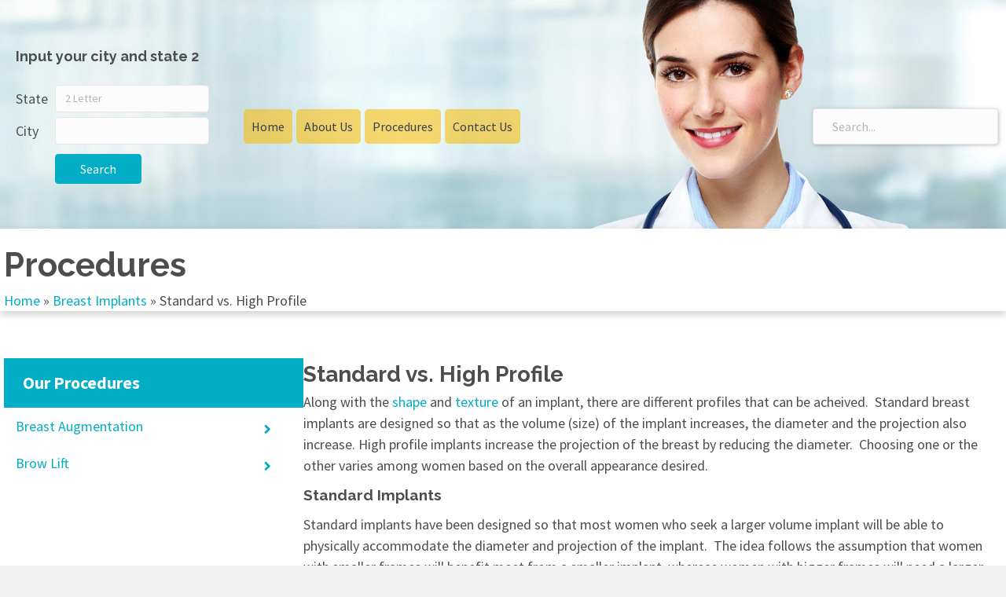

--- FILE ---
content_type: text/html; charset=UTF-8
request_url: https://www.aboardcertifiedplasticsurgeonresource.com/breast-implants/standard-vs-high-profile/
body_size: 31803
content:
<!DOCTYPE html>
<html lang="en-US">
<head>
<meta charset="UTF-8" />
<meta name='viewport' content='width=device-width, initial-scale=1.0' />
<meta http-equiv='X-UA-Compatible' content='IE=edge' />
<link rel="profile" href="https://gmpg.org/xfn/11" />
<meta name='robots' content='noindex, follow' />

	<!-- This site is optimized with the Yoast SEO Premium plugin v21.5 (Yoast SEO v24.5) - https://yoast.com/wordpress/plugins/seo/ -->
	<title>Standard vs. High Profile - A board certified plastic surgeon resource</title>
	<meta property="og:locale" content="en_US" />
	<meta property="og:type" content="article" />
	<meta property="og:title" content="Standard vs. High Profile" />
	<meta property="og:description" content="Input your city and state 2 State City Search Home About Us Procedures Find a doctor Cities &#038; States Contact Us × Home About Us Procedures Find a doctor Cities &#038; States Contact Us Procedures Home » Breast Implants » Standard vs. High Profile Our Procedures Standard vs. High Profile Along with the shape and&hellip;" />
	<meta property="og:url" content="https://www.aboardcertifiedplasticsurgeonresource.com/breast-implants/standard-vs-high-profile/" />
	<meta property="og:site_name" content="A board certified plastic surgeon resource" />
	<meta property="article:modified_time" content="2023-08-01T02:11:21+00:00" />
	<meta name="twitter:card" content="summary_large_image" />
	<meta name="twitter:label1" content="Est. reading time" />
	<meta name="twitter:data1" content="2 minutes" />
	<script type="application/ld+json" class="yoast-schema-graph">{"@context":"https://schema.org","@graph":[{"@type":"WebPage","@id":"https://www.aboardcertifiedplasticsurgeonresource.com/breast-implants/standard-vs-high-profile/","url":"https://www.aboardcertifiedplasticsurgeonresource.com/breast-implants/standard-vs-high-profile/","name":"Standard vs. High Profile - A board certified plastic surgeon resource","isPartOf":{"@id":"https://www.aboardcertifiedplasticsurgeonresource.com/#website"},"datePublished":"2023-01-09T05:29:19+00:00","dateModified":"2023-08-01T02:11:21+00:00","breadcrumb":{"@id":"https://www.aboardcertifiedplasticsurgeonresource.com/breast-implants/standard-vs-high-profile/#breadcrumb"},"inLanguage":"en-US","potentialAction":[{"@type":"ReadAction","target":["https://www.aboardcertifiedplasticsurgeonresource.com/breast-implants/standard-vs-high-profile/"]}]},{"@type":"BreadcrumbList","@id":"https://www.aboardcertifiedplasticsurgeonresource.com/breast-implants/standard-vs-high-profile/#breadcrumb","itemListElement":[{"@type":"ListItem","position":1,"name":"Home","item":"https://www.aboardcertifiedplasticsurgeonresource.com/"},{"@type":"ListItem","position":2,"name":"Breast Implants","item":"https://www.aboardcertifiedplasticsurgeonresource.com/breast-implants/"},{"@type":"ListItem","position":3,"name":"Standard vs. High Profile"}]},{"@type":"WebSite","@id":"https://www.aboardcertifiedplasticsurgeonresource.com/#website","url":"https://www.aboardcertifiedplasticsurgeonresource.com/","name":"A board certified plastic surgeon resource","description":"A board certified plastic surgeon resource","potentialAction":[{"@type":"SearchAction","target":{"@type":"EntryPoint","urlTemplate":"https://www.aboardcertifiedplasticsurgeonresource.com/?s={search_term_string}"},"query-input":{"@type":"PropertyValueSpecification","valueRequired":true,"valueName":"search_term_string"}}],"inLanguage":"en-US"}]}</script>
	<!-- / Yoast SEO Premium plugin. -->


<link rel='dns-prefetch' href='//fonts.googleapis.com' />
<link href='https://fonts.gstatic.com' crossorigin rel='preconnect' />
<link rel="alternate" type="application/rss+xml" title="A board certified plastic surgeon resource &raquo; Feed" href="https://www.aboardcertifiedplasticsurgeonresource.com/feed/" />
<link rel="alternate" type="application/rss+xml" title="A board certified plastic surgeon resource &raquo; Comments Feed" href="https://www.aboardcertifiedplasticsurgeonresource.com/comments/feed/" />
<link rel="preload" href="https://www.aboardcertifiedplasticsurgeonresource.com/wp-content/plugins/bb-plugin/fonts/fontawesome/5.15.4/webfonts/fa-solid-900.woff2" as="font" type="font/woff2" crossorigin="anonymous">
<link rel="preload" href="https://www.aboardcertifiedplasticsurgeonresource.com/wp-content/plugins/bb-plugin/fonts/fontawesome/5.15.4/webfonts/fa-regular-400.woff2" as="font" type="font/woff2" crossorigin="anonymous">
<script>
window._wpemojiSettings = {"baseUrl":"https:\/\/s.w.org\/images\/core\/emoji\/15.0.3\/72x72\/","ext":".png","svgUrl":"https:\/\/s.w.org\/images\/core\/emoji\/15.0.3\/svg\/","svgExt":".svg","source":{"concatemoji":"https:\/\/www.aboardcertifiedplasticsurgeonresource.com\/wp-includes\/js\/wp-emoji-release.min.js?ver=6.5.7"}};
/*! This file is auto-generated */
!function(i,n){var o,s,e;function c(e){try{var t={supportTests:e,timestamp:(new Date).valueOf()};sessionStorage.setItem(o,JSON.stringify(t))}catch(e){}}function p(e,t,n){e.clearRect(0,0,e.canvas.width,e.canvas.height),e.fillText(t,0,0);var t=new Uint32Array(e.getImageData(0,0,e.canvas.width,e.canvas.height).data),r=(e.clearRect(0,0,e.canvas.width,e.canvas.height),e.fillText(n,0,0),new Uint32Array(e.getImageData(0,0,e.canvas.width,e.canvas.height).data));return t.every(function(e,t){return e===r[t]})}function u(e,t,n){switch(t){case"flag":return n(e,"\ud83c\udff3\ufe0f\u200d\u26a7\ufe0f","\ud83c\udff3\ufe0f\u200b\u26a7\ufe0f")?!1:!n(e,"\ud83c\uddfa\ud83c\uddf3","\ud83c\uddfa\u200b\ud83c\uddf3")&&!n(e,"\ud83c\udff4\udb40\udc67\udb40\udc62\udb40\udc65\udb40\udc6e\udb40\udc67\udb40\udc7f","\ud83c\udff4\u200b\udb40\udc67\u200b\udb40\udc62\u200b\udb40\udc65\u200b\udb40\udc6e\u200b\udb40\udc67\u200b\udb40\udc7f");case"emoji":return!n(e,"\ud83d\udc26\u200d\u2b1b","\ud83d\udc26\u200b\u2b1b")}return!1}function f(e,t,n){var r="undefined"!=typeof WorkerGlobalScope&&self instanceof WorkerGlobalScope?new OffscreenCanvas(300,150):i.createElement("canvas"),a=r.getContext("2d",{willReadFrequently:!0}),o=(a.textBaseline="top",a.font="600 32px Arial",{});return e.forEach(function(e){o[e]=t(a,e,n)}),o}function t(e){var t=i.createElement("script");t.src=e,t.defer=!0,i.head.appendChild(t)}"undefined"!=typeof Promise&&(o="wpEmojiSettingsSupports",s=["flag","emoji"],n.supports={everything:!0,everythingExceptFlag:!0},e=new Promise(function(e){i.addEventListener("DOMContentLoaded",e,{once:!0})}),new Promise(function(t){var n=function(){try{var e=JSON.parse(sessionStorage.getItem(o));if("object"==typeof e&&"number"==typeof e.timestamp&&(new Date).valueOf()<e.timestamp+604800&&"object"==typeof e.supportTests)return e.supportTests}catch(e){}return null}();if(!n){if("undefined"!=typeof Worker&&"undefined"!=typeof OffscreenCanvas&&"undefined"!=typeof URL&&URL.createObjectURL&&"undefined"!=typeof Blob)try{var e="postMessage("+f.toString()+"("+[JSON.stringify(s),u.toString(),p.toString()].join(",")+"));",r=new Blob([e],{type:"text/javascript"}),a=new Worker(URL.createObjectURL(r),{name:"wpTestEmojiSupports"});return void(a.onmessage=function(e){c(n=e.data),a.terminate(),t(n)})}catch(e){}c(n=f(s,u,p))}t(n)}).then(function(e){for(var t in e)n.supports[t]=e[t],n.supports.everything=n.supports.everything&&n.supports[t],"flag"!==t&&(n.supports.everythingExceptFlag=n.supports.everythingExceptFlag&&n.supports[t]);n.supports.everythingExceptFlag=n.supports.everythingExceptFlag&&!n.supports.flag,n.DOMReady=!1,n.readyCallback=function(){n.DOMReady=!0}}).then(function(){return e}).then(function(){var e;n.supports.everything||(n.readyCallback(),(e=n.source||{}).concatemoji?t(e.concatemoji):e.wpemoji&&e.twemoji&&(t(e.twemoji),t(e.wpemoji)))}))}((window,document),window._wpemojiSettings);
</script>

<style id='wp-emoji-styles-inline-css'>

	img.wp-smiley, img.emoji {
		display: inline !important;
		border: none !important;
		box-shadow: none !important;
		height: 1em !important;
		width: 1em !important;
		margin: 0 0.07em !important;
		vertical-align: -0.1em !important;
		background: none !important;
		padding: 0 !important;
	}
</style>
<link rel='stylesheet' id='wp-block-library-css' href='https://www.aboardcertifiedplasticsurgeonresource.com/wp-includes/css/dist/block-library/style.min.css?ver=6.5.7' media='all' />
<style id='wp-block-library-theme-inline-css'>
.wp-block-audio figcaption{color:#555;font-size:13px;text-align:center}.is-dark-theme .wp-block-audio figcaption{color:#ffffffa6}.wp-block-audio{margin:0 0 1em}.wp-block-code{border:1px solid #ccc;border-radius:4px;font-family:Menlo,Consolas,monaco,monospace;padding:.8em 1em}.wp-block-embed figcaption{color:#555;font-size:13px;text-align:center}.is-dark-theme .wp-block-embed figcaption{color:#ffffffa6}.wp-block-embed{margin:0 0 1em}.blocks-gallery-caption{color:#555;font-size:13px;text-align:center}.is-dark-theme .blocks-gallery-caption{color:#ffffffa6}.wp-block-image figcaption{color:#555;font-size:13px;text-align:center}.is-dark-theme .wp-block-image figcaption{color:#ffffffa6}.wp-block-image{margin:0 0 1em}.wp-block-pullquote{border-bottom:4px solid;border-top:4px solid;color:currentColor;margin-bottom:1.75em}.wp-block-pullquote cite,.wp-block-pullquote footer,.wp-block-pullquote__citation{color:currentColor;font-size:.8125em;font-style:normal;text-transform:uppercase}.wp-block-quote{border-left:.25em solid;margin:0 0 1.75em;padding-left:1em}.wp-block-quote cite,.wp-block-quote footer{color:currentColor;font-size:.8125em;font-style:normal;position:relative}.wp-block-quote.has-text-align-right{border-left:none;border-right:.25em solid;padding-left:0;padding-right:1em}.wp-block-quote.has-text-align-center{border:none;padding-left:0}.wp-block-quote.is-large,.wp-block-quote.is-style-large,.wp-block-quote.is-style-plain{border:none}.wp-block-search .wp-block-search__label{font-weight:700}.wp-block-search__button{border:1px solid #ccc;padding:.375em .625em}:where(.wp-block-group.has-background){padding:1.25em 2.375em}.wp-block-separator.has-css-opacity{opacity:.4}.wp-block-separator{border:none;border-bottom:2px solid;margin-left:auto;margin-right:auto}.wp-block-separator.has-alpha-channel-opacity{opacity:1}.wp-block-separator:not(.is-style-wide):not(.is-style-dots){width:100px}.wp-block-separator.has-background:not(.is-style-dots){border-bottom:none;height:1px}.wp-block-separator.has-background:not(.is-style-wide):not(.is-style-dots){height:2px}.wp-block-table{margin:0 0 1em}.wp-block-table td,.wp-block-table th{word-break:normal}.wp-block-table figcaption{color:#555;font-size:13px;text-align:center}.is-dark-theme .wp-block-table figcaption{color:#ffffffa6}.wp-block-video figcaption{color:#555;font-size:13px;text-align:center}.is-dark-theme .wp-block-video figcaption{color:#ffffffa6}.wp-block-video{margin:0 0 1em}.wp-block-template-part.has-background{margin-bottom:0;margin-top:0;padding:1.25em 2.375em}
</style>
<style id='classic-theme-styles-inline-css'>
/*! This file is auto-generated */
.wp-block-button__link{color:#fff;background-color:#32373c;border-radius:9999px;box-shadow:none;text-decoration:none;padding:calc(.667em + 2px) calc(1.333em + 2px);font-size:1.125em}.wp-block-file__button{background:#32373c;color:#fff;text-decoration:none}
</style>
<style id='global-styles-inline-css'>
body{--wp--preset--color--black: #000000;--wp--preset--color--cyan-bluish-gray: #abb8c3;--wp--preset--color--white: #ffffff;--wp--preset--color--pale-pink: #f78da7;--wp--preset--color--vivid-red: #cf2e2e;--wp--preset--color--luminous-vivid-orange: #ff6900;--wp--preset--color--luminous-vivid-amber: #fcb900;--wp--preset--color--light-green-cyan: #7bdcb5;--wp--preset--color--vivid-green-cyan: #00d084;--wp--preset--color--pale-cyan-blue: #8ed1fc;--wp--preset--color--vivid-cyan-blue: #0693e3;--wp--preset--color--vivid-purple: #9b51e0;--wp--preset--gradient--vivid-cyan-blue-to-vivid-purple: linear-gradient(135deg,rgba(6,147,227,1) 0%,rgb(155,81,224) 100%);--wp--preset--gradient--light-green-cyan-to-vivid-green-cyan: linear-gradient(135deg,rgb(122,220,180) 0%,rgb(0,208,130) 100%);--wp--preset--gradient--luminous-vivid-amber-to-luminous-vivid-orange: linear-gradient(135deg,rgba(252,185,0,1) 0%,rgba(255,105,0,1) 100%);--wp--preset--gradient--luminous-vivid-orange-to-vivid-red: linear-gradient(135deg,rgba(255,105,0,1) 0%,rgb(207,46,46) 100%);--wp--preset--gradient--very-light-gray-to-cyan-bluish-gray: linear-gradient(135deg,rgb(238,238,238) 0%,rgb(169,184,195) 100%);--wp--preset--gradient--cool-to-warm-spectrum: linear-gradient(135deg,rgb(74,234,220) 0%,rgb(151,120,209) 20%,rgb(207,42,186) 40%,rgb(238,44,130) 60%,rgb(251,105,98) 80%,rgb(254,248,76) 100%);--wp--preset--gradient--blush-light-purple: linear-gradient(135deg,rgb(255,206,236) 0%,rgb(152,150,240) 100%);--wp--preset--gradient--blush-bordeaux: linear-gradient(135deg,rgb(254,205,165) 0%,rgb(254,45,45) 50%,rgb(107,0,62) 100%);--wp--preset--gradient--luminous-dusk: linear-gradient(135deg,rgb(255,203,112) 0%,rgb(199,81,192) 50%,rgb(65,88,208) 100%);--wp--preset--gradient--pale-ocean: linear-gradient(135deg,rgb(255,245,203) 0%,rgb(182,227,212) 50%,rgb(51,167,181) 100%);--wp--preset--gradient--electric-grass: linear-gradient(135deg,rgb(202,248,128) 0%,rgb(113,206,126) 100%);--wp--preset--gradient--midnight: linear-gradient(135deg,rgb(2,3,129) 0%,rgb(40,116,252) 100%);--wp--preset--font-size--small: 13px;--wp--preset--font-size--medium: 20px;--wp--preset--font-size--large: 36px;--wp--preset--font-size--x-large: 42px;--wp--preset--spacing--20: 0.44rem;--wp--preset--spacing--30: 0.67rem;--wp--preset--spacing--40: 1rem;--wp--preset--spacing--50: 1.5rem;--wp--preset--spacing--60: 2.25rem;--wp--preset--spacing--70: 3.38rem;--wp--preset--spacing--80: 5.06rem;--wp--preset--shadow--natural: 6px 6px 9px rgba(0, 0, 0, 0.2);--wp--preset--shadow--deep: 12px 12px 50px rgba(0, 0, 0, 0.4);--wp--preset--shadow--sharp: 6px 6px 0px rgba(0, 0, 0, 0.2);--wp--preset--shadow--outlined: 6px 6px 0px -3px rgba(255, 255, 255, 1), 6px 6px rgba(0, 0, 0, 1);--wp--preset--shadow--crisp: 6px 6px 0px rgba(0, 0, 0, 1);}:where(.is-layout-flex){gap: 0.5em;}:where(.is-layout-grid){gap: 0.5em;}body .is-layout-flex{display: flex;}body .is-layout-flex{flex-wrap: wrap;align-items: center;}body .is-layout-flex > *{margin: 0;}body .is-layout-grid{display: grid;}body .is-layout-grid > *{margin: 0;}:where(.wp-block-columns.is-layout-flex){gap: 2em;}:where(.wp-block-columns.is-layout-grid){gap: 2em;}:where(.wp-block-post-template.is-layout-flex){gap: 1.25em;}:where(.wp-block-post-template.is-layout-grid){gap: 1.25em;}.has-black-color{color: var(--wp--preset--color--black) !important;}.has-cyan-bluish-gray-color{color: var(--wp--preset--color--cyan-bluish-gray) !important;}.has-white-color{color: var(--wp--preset--color--white) !important;}.has-pale-pink-color{color: var(--wp--preset--color--pale-pink) !important;}.has-vivid-red-color{color: var(--wp--preset--color--vivid-red) !important;}.has-luminous-vivid-orange-color{color: var(--wp--preset--color--luminous-vivid-orange) !important;}.has-luminous-vivid-amber-color{color: var(--wp--preset--color--luminous-vivid-amber) !important;}.has-light-green-cyan-color{color: var(--wp--preset--color--light-green-cyan) !important;}.has-vivid-green-cyan-color{color: var(--wp--preset--color--vivid-green-cyan) !important;}.has-pale-cyan-blue-color{color: var(--wp--preset--color--pale-cyan-blue) !important;}.has-vivid-cyan-blue-color{color: var(--wp--preset--color--vivid-cyan-blue) !important;}.has-vivid-purple-color{color: var(--wp--preset--color--vivid-purple) !important;}.has-black-background-color{background-color: var(--wp--preset--color--black) !important;}.has-cyan-bluish-gray-background-color{background-color: var(--wp--preset--color--cyan-bluish-gray) !important;}.has-white-background-color{background-color: var(--wp--preset--color--white) !important;}.has-pale-pink-background-color{background-color: var(--wp--preset--color--pale-pink) !important;}.has-vivid-red-background-color{background-color: var(--wp--preset--color--vivid-red) !important;}.has-luminous-vivid-orange-background-color{background-color: var(--wp--preset--color--luminous-vivid-orange) !important;}.has-luminous-vivid-amber-background-color{background-color: var(--wp--preset--color--luminous-vivid-amber) !important;}.has-light-green-cyan-background-color{background-color: var(--wp--preset--color--light-green-cyan) !important;}.has-vivid-green-cyan-background-color{background-color: var(--wp--preset--color--vivid-green-cyan) !important;}.has-pale-cyan-blue-background-color{background-color: var(--wp--preset--color--pale-cyan-blue) !important;}.has-vivid-cyan-blue-background-color{background-color: var(--wp--preset--color--vivid-cyan-blue) !important;}.has-vivid-purple-background-color{background-color: var(--wp--preset--color--vivid-purple) !important;}.has-black-border-color{border-color: var(--wp--preset--color--black) !important;}.has-cyan-bluish-gray-border-color{border-color: var(--wp--preset--color--cyan-bluish-gray) !important;}.has-white-border-color{border-color: var(--wp--preset--color--white) !important;}.has-pale-pink-border-color{border-color: var(--wp--preset--color--pale-pink) !important;}.has-vivid-red-border-color{border-color: var(--wp--preset--color--vivid-red) !important;}.has-luminous-vivid-orange-border-color{border-color: var(--wp--preset--color--luminous-vivid-orange) !important;}.has-luminous-vivid-amber-border-color{border-color: var(--wp--preset--color--luminous-vivid-amber) !important;}.has-light-green-cyan-border-color{border-color: var(--wp--preset--color--light-green-cyan) !important;}.has-vivid-green-cyan-border-color{border-color: var(--wp--preset--color--vivid-green-cyan) !important;}.has-pale-cyan-blue-border-color{border-color: var(--wp--preset--color--pale-cyan-blue) !important;}.has-vivid-cyan-blue-border-color{border-color: var(--wp--preset--color--vivid-cyan-blue) !important;}.has-vivid-purple-border-color{border-color: var(--wp--preset--color--vivid-purple) !important;}.has-vivid-cyan-blue-to-vivid-purple-gradient-background{background: var(--wp--preset--gradient--vivid-cyan-blue-to-vivid-purple) !important;}.has-light-green-cyan-to-vivid-green-cyan-gradient-background{background: var(--wp--preset--gradient--light-green-cyan-to-vivid-green-cyan) !important;}.has-luminous-vivid-amber-to-luminous-vivid-orange-gradient-background{background: var(--wp--preset--gradient--luminous-vivid-amber-to-luminous-vivid-orange) !important;}.has-luminous-vivid-orange-to-vivid-red-gradient-background{background: var(--wp--preset--gradient--luminous-vivid-orange-to-vivid-red) !important;}.has-very-light-gray-to-cyan-bluish-gray-gradient-background{background: var(--wp--preset--gradient--very-light-gray-to-cyan-bluish-gray) !important;}.has-cool-to-warm-spectrum-gradient-background{background: var(--wp--preset--gradient--cool-to-warm-spectrum) !important;}.has-blush-light-purple-gradient-background{background: var(--wp--preset--gradient--blush-light-purple) !important;}.has-blush-bordeaux-gradient-background{background: var(--wp--preset--gradient--blush-bordeaux) !important;}.has-luminous-dusk-gradient-background{background: var(--wp--preset--gradient--luminous-dusk) !important;}.has-pale-ocean-gradient-background{background: var(--wp--preset--gradient--pale-ocean) !important;}.has-electric-grass-gradient-background{background: var(--wp--preset--gradient--electric-grass) !important;}.has-midnight-gradient-background{background: var(--wp--preset--gradient--midnight) !important;}.has-small-font-size{font-size: var(--wp--preset--font-size--small) !important;}.has-medium-font-size{font-size: var(--wp--preset--font-size--medium) !important;}.has-large-font-size{font-size: var(--wp--preset--font-size--large) !important;}.has-x-large-font-size{font-size: var(--wp--preset--font-size--x-large) !important;}
.wp-block-navigation a:where(:not(.wp-element-button)){color: inherit;}
:where(.wp-block-post-template.is-layout-flex){gap: 1.25em;}:where(.wp-block-post-template.is-layout-grid){gap: 1.25em;}
:where(.wp-block-columns.is-layout-flex){gap: 2em;}:where(.wp-block-columns.is-layout-grid){gap: 2em;}
.wp-block-pullquote{font-size: 1.5em;line-height: 1.6;}
</style>
<link rel='stylesheet' id='font-awesome-5-css' href='https://www.aboardcertifiedplasticsurgeonresource.com/wp-content/plugins/bb-plugin/fonts/fontawesome/5.15.4/css/all.min.css?ver=2.10.0.5' media='all' />
<link rel='stylesheet' id='fl-builder-layout-1604-css' href='https://www.aboardcertifiedplasticsurgeonresource.com/wp-content/uploads/bb-plugin/cache/1604-layout.css?ver=85d73ff55f612c75b4e67f9621cbc1bc' media='all' />
<link rel='stylesheet' id='contact-form-7-css' href='https://www.aboardcertifiedplasticsurgeonresource.com/wp-content/plugins/contact-form-7/includes/css/styles.css?ver=5.9.8' media='all' />
<style id='contact-form-7-inline-css'>
.wpcf7 .wpcf7-recaptcha iframe {margin-bottom: 0;}.wpcf7 .wpcf7-recaptcha[data-align="center"] > div {margin: 0 auto;}.wpcf7 .wpcf7-recaptcha[data-align="right"] > div {margin: 0 0 0 auto;}
</style>
<link rel='stylesheet' id='dashicons-css' href='https://www.aboardcertifiedplasticsurgeonresource.com/wp-includes/css/dashicons.min.css?ver=6.5.7' media='all' />
<link rel='stylesheet' id='fl-builder-layout-bundle-1ba843de5449a0a008e3e6ec8a1896f8-css' href='https://www.aboardcertifiedplasticsurgeonresource.com/wp-content/uploads/bb-plugin/cache/1ba843de5449a0a008e3e6ec8a1896f8-layout-bundle.css?ver=2.10.0.5-1.5.2.1-20251125200437' media='all' />
<link rel='stylesheet' id='ubermenu-css' href='https://www.aboardcertifiedplasticsurgeonresource.com/wp-content/plugins/ubermenu/pro/assets/css/ubermenu.min.css?ver=3.7.8' media='all' />
<link rel='stylesheet' id='ubermenu-grey-white-css' href='https://www.aboardcertifiedplasticsurgeonresource.com/wp-content/plugins/ubermenu/assets/css/skins/blackwhite.css?ver=6.5.7' media='all' />
<link rel='stylesheet' id='ubermenu-clean-white-css' href='https://www.aboardcertifiedplasticsurgeonresource.com/wp-content/plugins/ubermenu/pro/assets/css/skins/cleanwhite.css?ver=6.5.7' media='all' />
<link rel='stylesheet' id='ubermenu-font-awesome-all-css' href='https://www.aboardcertifiedplasticsurgeonresource.com/wp-content/plugins/ubermenu/assets/fontawesome/css/all.min.css?ver=6.5.7' media='all' />
<link rel='stylesheet' id='jquery-magnificpopup-css' href='https://www.aboardcertifiedplasticsurgeonresource.com/wp-content/plugins/bb-plugin/css/jquery.magnificpopup.css?ver=2.10.0.5' media='all' />
<link rel='stylesheet' id='bootstrap-4-css' href='https://www.aboardcertifiedplasticsurgeonresource.com/wp-content/themes/bb-theme/css/bootstrap-4.min.css?ver=1.7.13' media='all' />
<link rel='stylesheet' id='fl-automator-skin-css' href='https://www.aboardcertifiedplasticsurgeonresource.com/wp-content/uploads/bb-theme/skin-6539533d2b7f0.css?ver=1.7.13' media='all' />
<link rel='stylesheet' id='fl-child-theme-css' href='https://www.aboardcertifiedplasticsurgeonresource.com/wp-content/themes/bb-theme-child/style.css?ver=6.5.7' media='all' />
<link rel='stylesheet' id='pp-animate-css' href='https://www.aboardcertifiedplasticsurgeonresource.com/wp-content/plugins/bbpowerpack/assets/css/animate.min.css?ver=3.5.1' media='all' />
<link rel='stylesheet' id='fl-builder-google-fonts-c9ca97f56d1f7cd273a1f13fac4c6d39-css' href='//fonts.googleapis.com/css?family=Source+Sans+Pro%3A700&#038;ver=6.5.7' media='all' />
<script src="https://www.aboardcertifiedplasticsurgeonresource.com/wp-includes/js/jquery/jquery.min.js?ver=3.7.1" id="jquery-core-js"></script>
<script src="https://www.aboardcertifiedplasticsurgeonresource.com/wp-includes/js/jquery/jquery-migrate.min.js?ver=3.4.1" id="jquery-migrate-js"></script>
<link rel="https://api.w.org/" href="https://www.aboardcertifiedplasticsurgeonresource.com/wp-json/" /><link rel="alternate" type="application/json" href="https://www.aboardcertifiedplasticsurgeonresource.com/wp-json/wp/v2/pages/1604" /><link rel="EditURI" type="application/rsd+xml" title="RSD" href="https://www.aboardcertifiedplasticsurgeonresource.com/xmlrpc.php?rsd" />
<meta name="generator" content="WordPress 6.5.7" />
<link rel='shortlink' href='https://www.aboardcertifiedplasticsurgeonresource.com/?p=1604' />
<link rel="alternate" type="application/json+oembed" href="https://www.aboardcertifiedplasticsurgeonresource.com/wp-json/oembed/1.0/embed?url=https%3A%2F%2Fwww.aboardcertifiedplasticsurgeonresource.com%2Fbreast-implants%2Fstandard-vs-high-profile%2F" />
<link rel="alternate" type="text/xml+oembed" href="https://www.aboardcertifiedplasticsurgeonresource.com/wp-json/oembed/1.0/embed?url=https%3A%2F%2Fwww.aboardcertifiedplasticsurgeonresource.com%2Fbreast-implants%2Fstandard-vs-high-profile%2F&#038;format=xml" />
		<script>
			var bb_powerpack = {
				version: '2.40.10',
				getAjaxUrl: function() { return atob( 'aHR0cHM6Ly93d3cuYWJvYXJkY2VydGlmaWVkcGxhc3RpY3N1cmdlb25yZXNvdXJjZS5jb20vd3AtYWRtaW4vYWRtaW4tYWpheC5waHA=' ); },
				callback: function() {},
				mapMarkerData: {},
				post_id: '1604',
				search_term: '',
				current_page: 'https://www.aboardcertifiedplasticsurgeonresource.com/breast-implants/standard-vs-high-profile/',
				conditionals: {
					is_front_page: false,
					is_home: false,
					is_archive: false,
					current_post_type: '',
					is_tax: false,
										is_author: false,
					current_author: false,
					is_search: false,
									}
			};
		</script>
		<style id="ubermenu-custom-generated-css">
/** Font Awesome 4 Compatibility **/
.fa{font-style:normal;font-variant:normal;font-weight:normal;font-family:FontAwesome;}

/** UberMenu Custom Menu Styles (Customizer) **/
/* main */
 .ubermenu-main.ubermenu-vertical .ubermenu-submenu-type-mega { width:1000px; }
 .ubermenu-main .ubermenu-item .ubermenu-submenu-drop { -webkit-transition-duration:.3s; -ms-transition-duration:.3s; transition-duration:.3s; }
 .ubermenu-main { max-width:350px; }
 .ubermenu-main .ubermenu-nav { max-width:1000px; }
 .ubermenu-main .ubermenu-row { max-width:1000px; margin-left:auto; margin-right:auto; }
 .ubermenu.ubermenu-main { background:none; border:none; box-shadow:none; }
 .ubermenu.ubermenu-main .ubermenu-item-level-0 > .ubermenu-target { border:none; box-shadow:none; border-radius:0px; }
 .ubermenu.ubermenu-main.ubermenu-horizontal .ubermenu-submenu-drop.ubermenu-submenu-align-left_edge_bar, .ubermenu.ubermenu-main.ubermenu-horizontal .ubermenu-submenu-drop.ubermenu-submenu-align-full_width { left:0; }
 .ubermenu.ubermenu-main.ubermenu-horizontal .ubermenu-item-level-0.ubermenu-active > .ubermenu-submenu-drop, .ubermenu.ubermenu-main.ubermenu-horizontal:not(.ubermenu-transition-shift) .ubermenu-item-level-0 > .ubermenu-submenu-drop { margin-top:0; }
 .ubermenu-main .ubermenu-item-level-0 > .ubermenu-target { font-size:18px; color:#02adc6; padding-left:15px; padding-right:15px; }
 .ubermenu-main .ubermenu-nav .ubermenu-item.ubermenu-item-level-0 > .ubermenu-target { font-weight:400; }
 .ubermenu-main .ubermenu-item-level-0 > .ubermenu-target, .ubermenu-main .ubermenu-item-level-0 > .ubermenu-custom-content.ubermenu-custom-content-padded { padding-top:12px; padding-bottom:12px; }
 .ubermenu-main.ubermenu-sub-indicators .ubermenu-item-level-0.ubermenu-has-submenu-drop > .ubermenu-target:not(.ubermenu-noindicator) { padding-right:30px; }
 .ubermenu-main.ubermenu-sub-indicators .ubermenu-item-level-0.ubermenu-has-submenu-drop > .ubermenu-target.ubermenu-noindicator { padding-right:15px; }
 .ubermenu-main .ubermenu-submenu.ubermenu-submenu-drop { color:#02adc6; }
 .ubermenu-main .ubermenu-item-normal > .ubermenu-target,.ubermenu-main .ubermenu-submenu .ubermenu-target,.ubermenu-main .ubermenu-submenu .ubermenu-nonlink,.ubermenu-main .ubermenu-submenu .ubermenu-widget,.ubermenu-main .ubermenu-submenu .ubermenu-custom-content-padded,.ubermenu-main .ubermenu-submenu .ubermenu-retractor,.ubermenu-main .ubermenu-submenu .ubermenu-colgroup .ubermenu-column,.ubermenu-main .ubermenu-submenu.ubermenu-submenu-type-stack > .ubermenu-item-normal > .ubermenu-target,.ubermenu-main .ubermenu-submenu.ubermenu-submenu-padded { padding:10px; }
 .ubermenu-main .ubermenu-grid-row { padding-right:10px; }
 .ubermenu-main .ubermenu-grid-row .ubermenu-target { padding-right:0; }
 .ubermenu-main.ubermenu-sub-indicators .ubermenu-submenu :not(.ubermenu-tabs-layout-right) .ubermenu-has-submenu-drop > .ubermenu-target { padding-right:25px; }
 .ubermenu-main .ubermenu-submenu .ubermenu-item-header > .ubermenu-target, .ubermenu-main .ubermenu-tab > .ubermenu-target { font-size:16px; }
 .ubermenu-main .ubermenu-submenu .ubermenu-item-header > .ubermenu-target { color:#02adc6; }
 .ubermenu-main .ubermenu-nav .ubermenu-submenu .ubermenu-item-header > .ubermenu-target { font-weight:400; }
 .ubermenu-main .ubermenu-item-normal > .ubermenu-target { color:#02adc6; font-size:16px; font-weight:400; }
 .ubermenu-main .ubermenu-submenu-type-flyout > .ubermenu-item-normal > .ubermenu-target { padding-top:10px; padding-bottom:10px; }


/** UberMenu Custom Menu Item Styles (Menu Item Settings) **/
/* 229 */    .ubermenu .ubermenu-submenu.ubermenu-submenu-id-229 { width:210px; min-width:210px; }
/* 60 */     .ubermenu .ubermenu-submenu.ubermenu-submenu-id-60 { width:800px; min-width:800px; }
/* 468 */    .ubermenu .ubermenu-submenu.ubermenu-submenu-id-468 { width:800px; min-width:800px; }
/* 1092 */   .ubermenu .ubermenu-submenu.ubermenu-submenu-id-1092 { width:800px; min-width:800px; }
/* 1732 */   .ubermenu .ubermenu-submenu.ubermenu-submenu-id-1732 { width:800px; min-width:800px; }
/* 1854 */   .ubermenu .ubermenu-submenu.ubermenu-submenu-id-1854 { width:800px; min-width:800px; }
/* 1901 */   .ubermenu .ubermenu-submenu.ubermenu-submenu-id-1901 { width:800px; min-width:800px; }
/* 1972 */   .ubermenu .ubermenu-submenu.ubermenu-submenu-id-1972 { width:800px; min-width:800px; }
/* 1086 */   .ubermenu .ubermenu-submenu.ubermenu-submenu-id-1086 { width:210px; min-width:210px; }
/* 2013 */   .ubermenu .ubermenu-submenu.ubermenu-submenu-id-2013 { width:800px; min-width:800px; }
/* 2093 */   .ubermenu .ubermenu-submenu.ubermenu-submenu-id-2093 { width:800px; min-width:800px; }
/* 2103 */   .ubermenu .ubermenu-submenu.ubermenu-submenu-id-2103 { width:800px; min-width:800px; }
/* 2215 */   .ubermenu .ubermenu-submenu.ubermenu-submenu-id-2215 { width:800px; min-width:800px; }
/* 2272 */   .ubermenu .ubermenu-submenu.ubermenu-submenu-id-2272 { width:800px; min-width:800px; }
/* 2338 */   .ubermenu .ubermenu-submenu.ubermenu-submenu-id-2338 { width:800px; min-width:800px; }
/* 2367 */   .ubermenu .ubermenu-submenu.ubermenu-submenu-id-2367 { width:800px; min-width:800px; }
/* 2414 */   .ubermenu .ubermenu-submenu.ubermenu-submenu-id-2414 { width:800px; min-width:800px; }
/* 2468 */   .ubermenu .ubermenu-submenu.ubermenu-submenu-id-2468 { width:800px; min-width:800px; }
/* 2644 */   .ubermenu .ubermenu-submenu.ubermenu-submenu-id-2644 { width:800px; min-width:800px; }
/* 1087 */   .ubermenu .ubermenu-submenu.ubermenu-submenu-id-1087 { width:210px; min-width:210px; }
/* 2762 */   .ubermenu .ubermenu-submenu.ubermenu-submenu-id-2762 { width:800px; min-width:800px; }
/* 2845 */   .ubermenu .ubermenu-submenu.ubermenu-submenu-id-2845 { width:800px; min-width:800px; }
/* 2903 */   .ubermenu .ubermenu-submenu.ubermenu-submenu-id-2903 { width:800px; min-width:800px; }
/* 2937 */   .ubermenu .ubermenu-submenu.ubermenu-submenu-id-2937 { width:800px; min-width:800px; }
/* 2960 */   .ubermenu .ubermenu-submenu.ubermenu-submenu-id-2960 { min-width:800px; min-height:800px; }
/* 3082 */   .ubermenu .ubermenu-submenu.ubermenu-submenu-id-3082 { width:800px; min-width:800px; }
/* 3191 */   .ubermenu .ubermenu-submenu.ubermenu-submenu-id-3191 { width:800px; min-width:800px; }
/* 3227 */   .ubermenu .ubermenu-submenu.ubermenu-submenu-id-3227 { width:800px; min-width:800px; }
/* 3249 */   .ubermenu .ubermenu-submenu.ubermenu-submenu-id-3249 { width:800px; min-width:800px; }
/* 3353 */   .ubermenu .ubermenu-submenu.ubermenu-submenu-id-3353 { width:800px; min-width:800px; }
/* 3352 */   .ubermenu .ubermenu-submenu.ubermenu-submenu-id-3352 { width:800px; min-width:800px; }
/* 3310 */   .ubermenu .ubermenu-submenu.ubermenu-submenu-id-3310 { width:800px; min-width:800px; }
/* 3308 */   .ubermenu .ubermenu-submenu.ubermenu-submenu-id-3308 { width:800px; min-width:800px; }
/* 3399 */   .ubermenu .ubermenu-submenu.ubermenu-submenu-id-3399 { width:800px; min-width:800px; }
/* 3404 */   .ubermenu .ubermenu-submenu.ubermenu-submenu-id-3404 { width:800px; min-width:800px; }
/* 3418 */   .ubermenu .ubermenu-submenu.ubermenu-submenu-id-3418 { width:800px; min-width:800px; }
/* 3474 */   .ubermenu .ubermenu-submenu.ubermenu-submenu-id-3474 { width:800px; min-width:800px; }
/* 3496 */   .ubermenu .ubermenu-submenu.ubermenu-submenu-id-3496 { width:800px; min-width:800px; }
/* 3549 */   .ubermenu .ubermenu-submenu.ubermenu-submenu-id-3549 { width:800px; min-width:800px; }
/* 1088 */   .ubermenu .ubermenu-submenu.ubermenu-submenu-id-1088 { width:210px; min-width:210px; }
/* 3720 */   .ubermenu .ubermenu-submenu.ubermenu-submenu-id-3720 { width:800px; min-width:800px; }
/* 3729 */   .ubermenu .ubermenu-submenu.ubermenu-submenu-id-3729 { width:800px; min-width:800px; }
/* 3738 */   .ubermenu .ubermenu-submenu.ubermenu-submenu-id-3738 { width:800px; min-width:800px; }
/* 3762 */   .ubermenu .ubermenu-submenu.ubermenu-submenu-id-3762 { width:800px; min-width:800px; }
/* 3886 */   .ubermenu .ubermenu-submenu.ubermenu-submenu-id-3886 { width:800px; min-width:800px; }
/* 3948 */   .ubermenu .ubermenu-submenu.ubermenu-submenu-id-3948 { width:800px; min-width:800px; }
/* 3966 */   .ubermenu .ubermenu-submenu.ubermenu-submenu-id-3966 { width:800px; min-width:800px; }
/* 3987 */   .ubermenu .ubermenu-submenu.ubermenu-submenu-id-3987 { width:800px; min-width:800px; }
/* 4009 */   .ubermenu .ubermenu-submenu.ubermenu-submenu-id-4009 { width:800px; min-width:800px; }
/* 4036 */   .ubermenu .ubermenu-submenu.ubermenu-submenu-id-4036 { width:800px; min-width:800px; }
/* 4043 */   .ubermenu .ubermenu-submenu.ubermenu-submenu-id-4043 { width:800px; min-width:800px; }
/* 1089 */   .ubermenu .ubermenu-submenu.ubermenu-submenu-id-1089 { width:210px; min-width:210px; }
/* 4097 */   .ubermenu .ubermenu-submenu.ubermenu-submenu-id-4097 { width:800px; min-width:800px; }
/* 4092 */   .ubermenu .ubermenu-submenu.ubermenu-submenu-id-4092 { width:800px; min-width:800px; }
/* 4084 */   .ubermenu .ubermenu-submenu.ubermenu-submenu-id-4084 { width:800px; min-width:800px; }
/* 1090 */   .ubermenu .ubermenu-submenu.ubermenu-submenu-id-1090 { width:210px; min-width:210px; }

/* Status: Loaded from Transient */

</style>			<style id="wpsp-style-frontend"></style>
					<style id="wp-custom-css">
			ul.ubermenu-submenu.ubermenu-submenu-id-4386.ubermenu-submenu-type-auto.ubermenu-submenu-type-mega.ubermenu-submenu-drop.ubermenu-submenu-align-full_width {
    width: max-content !important;
}
ul.ubermenu-submenu.ubermenu-submenu-id-4386.ubermenu-submenu-type-auto.ubermenu-submenu-type-mega.ubermenu-submenu-drop.ubermenu-submenu-align-full_width li {
    display: contents !important;
}
li#menu-item-468, li#menu-item-1092, li#menu-item-1732, li#menu-item-1854, li#menu-item-1901,li#menu-item-1086, li#menu-item-1087, li#menu-item-1088, li#menu-item-1089, li#menu-item-1090, li#menu-item-1543, li#menu-item-1542, li#menu-item-1924, li#menu-item-1923, li#menu-item-1920, li#menu-item-2044,li#menu-item-2043,li#menu-item-2042,li#menu-item-2041,li#menu-item-2040,li#menu-item-2039,li#menu-item-2038,li#menu-item-2554,li#menu-item-2555,li#menu-item-2556,li#menu-item-2557,li#menu-item-2558,li#menu-item-2560,li#menu-item-2549,li#menu-item-2554,li#menu-item-2548,li#menu-item-2547,li#menu-item-2546,li#menu-item-2545,li#menu-item-2554,li#menu-item-2543,li#menu-item-2535,li#menu-item-2536,li#menu-item-2537,li#menu-item-2526,li#menu-item-2554,li#menu-item-2520,li#menu-item-2519,li#menu-item-2518,li#menu-item-2517,li#menu-item-2516,li#menu-item-2515,li#menu-item-2514,li#menu-item-2513,li#menu-item-2512,li#menu-item-3054,li#menu-item-3055,li#menu-item-3056,li#menu-item-3057,li#menu-item-3058,li#menu-item-3059,li#menu-item-3060,li#menu-item-3062,li#menu-item-3063,li#menu-item-3064,li#menu-item-3065,li#menu-item-3066,li#menu-item-3067,li#menu-item-3068,li#menu-item-3073,li#menu-item-3074,li#menu-item-3075,li#menu-item-3078,li#menu-item-3076,li#menu-item-3077,li#menu-item-3148,li#menu-item-1922,li#menu-item-1921,li#menu-item-2626,li#menu-item-2620,li#menu-item-2619,li#menu-item-2618,li#menu-item-2617,li#menu-item-2616,li#menu-item-2615,li#menu-item-2614,li#menu-item-2613,li#menu-item-2612,li#menu-item-229 {
    display: none;
}
li#menu-item-60 a.ubermenu-target.nav-link.ubermenu-item-layout-default.ubermenu-item-layout-text_only {
    padding-right: 0px !important;
}
.ubermenu-item-level-0.ubermenu-active>.ubermenu-submenu-drop {
    top: 0;
    min-height: max-content !important;
    }
p:last-child{
    margin-bottom: 0;
}
h6{
	font-weight:bold;
	font-size:19px;
}
.main_menu .menu-item a {
    border-radius: 5px;
    transition: all 0.5s;
}
.sidebar_menu .sub-menu {
    width: 100% !important;
}
.sidebar_menu .sub-menu a span:before {
    content: "";
    position: absolute;
    left: 0;
    top: 50%;
    z-index: 1;
    display: block;
    width: 9px;
    height: 9px;
    margin: -8px 0 0 0;
    border-right: 2px solid;
    border-bottom: 2px solid;
    -webkit-transform-origin: right bottom;
    -ms-transform-origin: right bottom;
    transform-origin: right bottom;
    -webkit-transform: translateX( -5px ) rotate( 45deg );
    -ms-transform: translateX( -5px ) rotate( 45deg );
    transform: translateX( -17px ) rotate( 319deg );
}

.sidebar_menu .sub-menu a span {
    position: relative;
}

.sidebar_menu .sub-menu .sub-menu {
    padding-left: 20px;
}

@media only screen and (max-width: 1280px) {
	ul.ubermenu-submenu.ubermenu-submenu-id-60.ubermenu-submenu-type-mega.ubermenu-submenu-drop.ubermenu-submenu-align-full_width {
    overflow-x: scroll;
    min-width: 100%;
}
.ubermenu .ubermenu-nav .ubermenu-autocolumn {
    width: 50%;
    padding-bottom: 0;
}
	.ubermenu .ubermenu-autocolumn, .ubermenu .ubermenu-submenu-type-stack {
    padding-top: 0px;
    padding-bottom: 0;
}
.ubermenu .ubermenu-submenu.ubermenu-submenu-type-mega {width: 500px;
    min-width: 500px;
}
	.menu-box-col {
    width: 22%;
}
	.accordion-box-col, .full-width-colmn {
    width: 78%;
}
}

@media only screen and (max-width: 992px) {
	.main_menu .fl-module-content{
		display: flex;
    	justify-content: flex-end;
	}	
	.main_menu .pp-advanced-menu-mobile-toggle{
	    width: auto;
	    display: inline-block;
	    background: #FBBB00;
	}
	#menu-main-menu-1 li{
		margin-bottom: 10px;
	}
	.ubermenu .ubermenu-nav .ubermenu-autocolumn {
    width: 100%;
}
	.ubermenu .ubermenu-submenu.ubermenu-submenu-type-mega {width: 250px;
    min-width: 250px;
}
	.menu-box-col .pp-infobox-title-wrapper .pp-infobox-title {
    font-size: 15px;
}
}

@media only screen and (max-width: 767px) {
	.main_menu .fl-module-content {
	    display: flex;
	    justify-content: flex-start;
	}
	.fl-col.menu-box-col {
    width: 100% !important;max-width:100%;
}
	.fl-col.textt-box-col1, .fl-col.textt-box-col2 {
    max-width: 100%;
}
	.ubermenu-main {
    max-width: 100%;
}
	.ubermenu-skin-clean-white.ubermenu-responsive-toggle {
    padding: 12px 0;
}
	.ubermenu-skin-clean-white.ubermenu-vertical .ubermenu-item-level-0 > .ubermenu-target {
    padding-left: 0;
}
}
		</style>
		</head>
<body class="page-template-default page page-id-1604 page-child parent-pageid-344 fl-builder fl-builder-2-10-0-5 fl-themer-1-5-2-1-20251125200437 fl-theme-1-7-13 fl-no-js wp-schema-pro-2.10.6 fl-theme-builder-header fl-theme-builder-header-header fl-theme-builder-footer fl-theme-builder-footer-footer fl-framework-bootstrap-4 fl-preset-default fl-full-width fl-scroll-to-top fl-search-active" itemscope="itemscope" itemtype="https://schema.org/WebPage">
<a aria-label="Skip to content" class="fl-screen-reader-text" href="#fl-main-content">Skip to content</a><div class="fl-page">
	<header class="fl-builder-content fl-builder-content-142 fl-builder-global-templates-locked" data-post-id="142" data-type="header" data-sticky="1" data-sticky-on="" data-sticky-breakpoint="medium" data-shrink="0" data-overlay="0" data-overlay-bg="transparent" data-shrink-image-height="50px" role="banner" itemscope="itemscope" itemtype="http://schema.org/WPHeader"></header>	<div id="fl-main-content" class="fl-page-content" itemprop="mainContentOfPage" role="main">

		
<div class="fl-content-full container">
	<div class="row">
		<div class="fl-content col-md-12">
			<article class="fl-post post-1604 page type-page status-publish hentry" id="fl-post-1604" itemscope="itemscope" itemtype="https://schema.org/CreativeWork">

			<div class="fl-post-content clearfix" itemprop="text">
		<div class="fl-builder-content fl-builder-content-1604 fl-builder-content-primary fl-builder-global-templates-locked" data-post-id="1604"><div class="fl-row fl-row-full-width fl-row-bg-photo fl-node-zd68iuhmbtgf fl-row-custom-height fl-row-align-center" data-node="zd68iuhmbtgf">
	<div class="fl-row-content-wrap">
						<div class="fl-row-content fl-row-full-width fl-node-content">
		
<div class="fl-col-group fl-node-fskbimv8gz7u fl-col-group-equal-height fl-col-group-align-center fl-col-group-custom-width fl-col-group-responsive-reversed" data-node="fskbimv8gz7u">
			<div class="fl-col fl-node-vmwanx7zulfs fl-col-bg-color fl-col-small fl-col-small-custom-width" data-node="vmwanx7zulfs">
	<div class="fl-col-content fl-node-content"><div class="fl-module fl-module-heading fl-node-0zhb64wqdn7k" data-node="0zhb64wqdn7k">
	<div class="fl-module-content fl-node-content">
		<h2 class="fl-heading">
		<span class="fl-heading-text">Input your city and state 2</span>
	</h2>
	</div>
</div>
<div class="fl-module fl-module-html fl-node-3vol2qn8chxt" data-node="3vol2qn8chxt">
	<div class="fl-module-content fl-node-content">
		<div class="fl-html">
	<form class="d-grid gap-3 searchDocEnquiry" name="searchDocForm" id="searchDocForm" action="https://www.aboardcertifiedplasticsurgeonresource.com/doctor-results/">
    <div class="row align-items-center">
  <div class="col-2">
    <label for="State" class="col-form-label">State</label>
  </div>
  <div class="col-auto">
    <input type="text" id="State" class="form-control state" name="state" aria-describedby="passwordHelpInline" placeholder="2 Letter">
  </div>
</div>
<div class="row  align-items-center">
  <div class="col-2">
    <label for="City" class="col-form-label">City</label>
  </div>
  <div class="col-auto">
    <input type="text" id="City" class="form-control city" name="city" aria-describedby="passwordHelpInline">
  </div>
</div>
<div class="row  align-items-center">
  <div class="col-2"></div>
  <div class="col-auto">
   <button type="submit" class="btn btn-primary searchDoctors" style="width: 110px;background: #02ADC6;border-color: #02ADC6;transition: all 0.5s;margin-top: 9px;">Search</button>
  </div>
</div>
</form></div>
	</div>
</div>
</div>
</div>
			<div class="fl-col fl-node-dglx1knt6bij fl-col-bg-color fl-col-small-custom-width" data-node="dglx1knt6bij">
	<div class="fl-col-content fl-node-content"><div class="fl-module fl-module-pp-advanced-menu fl-node-1bh2768xgeyz main_menu" data-node="1bh2768xgeyz">
	<div class="fl-module-content fl-node-content">
					<div class="pp-advanced-menu-mobile">
			<button class="pp-advanced-menu-mobile-toggle hamburger" tabindex="0" aria-label="Menu" aria-expanded="false">
				<div class="pp-hamburger"><div class="pp-hamburger-box"><div class="pp-hamburger-inner"></div></div></div>			</button>
			</div>
			<div class="pp-advanced-menu pp-advanced-menu-accordion-collapse pp-menu-default pp-menu-align-left pp-menu-position-below">
   	   	<div class="pp-clear"></div>
	<nav class="pp-menu-nav" aria-label="Menu" itemscope="itemscope" itemtype="https://schema.org/SiteNavigationElement">
		<ul id="menu-main-menu" class="menu pp-advanced-menu-horizontal pp-toggle-arrows"><li id="menu-item-195" class="menu-item menu-item-type-post_type menu-item-object-page menu-item-home"><a href="https://www.aboardcertifiedplasticsurgeonresource.com/"><span class="menu-item-text">Home</span></a></li><li id="menu-item-197" class="menu-item menu-item-type-post_type menu-item-object-page"><a href="https://www.aboardcertifiedplasticsurgeonresource.com/about-us/"><span class="menu-item-text">About Us</span></a></li><li id="menu-item-263" class="menu-item menu-item-type-post_type menu-item-object-page"><a href="https://www.aboardcertifiedplasticsurgeonresource.com/procedures/"><span class="menu-item-text">Procedures</span></a></li><li id="menu-item-196" class="menu-item menu-item-type-post_type menu-item-object-page"><a href="https://www.aboardcertifiedplasticsurgeonresource.com/contact-us/"><span class="menu-item-text">Contact Us</span></a></li></ul>	</nav>
</div>
<script type="text/html" id="pp-menu-1bh2768xgeyz"><div class="pp-advanced-menu pp-advanced-menu-accordion-collapse off-canvas pp-menu-position-below">
	<div class="pp-clear"></div>
	<nav class="pp-menu-nav pp-off-canvas-menu pp-menu-left" aria-label="Menu" itemscope="itemscope" itemtype="https://schema.org/SiteNavigationElement">
		<a href="javascript:void(0)" class="pp-menu-close-btn" aria-label="Close the menu" role="button">×</a>
		<ul id="menu-main-menu-1" class="menu pp-advanced-menu-horizontal pp-toggle-arrows"><li id="menu-item-195" class="menu-item menu-item-type-post_type menu-item-object-page menu-item-home"><a href="https://www.aboardcertifiedplasticsurgeonresource.com/"><span class="menu-item-text">Home</span></a></li><li id="menu-item-197" class="menu-item menu-item-type-post_type menu-item-object-page"><a href="https://www.aboardcertifiedplasticsurgeonresource.com/about-us/"><span class="menu-item-text">About Us</span></a></li><li id="menu-item-263" class="menu-item menu-item-type-post_type menu-item-object-page"><a href="https://www.aboardcertifiedplasticsurgeonresource.com/procedures/"><span class="menu-item-text">Procedures</span></a></li><li id="menu-item-196" class="menu-item menu-item-type-post_type menu-item-object-page"><a href="https://www.aboardcertifiedplasticsurgeonresource.com/contact-us/"><span class="menu-item-text">Contact Us</span></a></li></ul>	</nav>
</div>
</script>	</div>
</div>
</div>
</div>
			<div class="fl-col fl-node-dmoehg08atuy fl-col-bg-color fl-col-small fl-col-small-custom-width" data-node="dmoehg08atuy">
	<div class="fl-col-content fl-node-content"><div class="fl-module fl-module-search fl-node-4hmyq0angivc" data-node="4hmyq0angivc">
	<div class="fl-module-content fl-node-content">
		<div class="fl-search-form fl-search-form-input fl-search-form-width-full"
	>
	<div class="fl-search-form-wrap">
		<div class="fl-search-form-fields">
			<div class="fl-search-form-input-wrap">
				<form role="search" aria-label="Search form" method="get" action="https://www.aboardcertifiedplasticsurgeonresource.com/">
	<div class="fl-form-field">
		<input type="search" aria-label="Search input" class="fl-search-text" placeholder="Search..." value="" name="s" />

			</div>
	</form>
			</div>
					</div>
	</div>
</div>
	</div>
</div>
</div>
</div>
	</div>
		</div>
	</div>
</div>
<div class="fl-row fl-row-full-width fl-row-bg-none fl-node-shdk7j98on4e fl-row-default-height fl-row-align-center" data-node="shdk7j98on4e">
	<div class="fl-row-content-wrap">
						<div class="fl-row-content fl-row-fixed-width fl-node-content">
		
<div class="fl-col-group fl-node-j3ib7z2rdnow" data-node="j3ib7z2rdnow">
			<div class="fl-col fl-node-n0ro15wgphfb fl-col-bg-color" data-node="n0ro15wgphfb">
	<div class="fl-col-content fl-node-content"><div class="fl-module fl-module-heading fl-node-x3z417o6wrat" data-node="x3z417o6wrat">
	<div class="fl-module-content fl-node-content">
		<h2 class="fl-heading">
		<span class="fl-heading-text">Procedures</span>
	</h2>
	</div>
</div>
<div class="fl-module fl-module-pp-breadcrumbs fl-node-e2vdg9nyz8bw" data-node="e2vdg9nyz8bw">
	<div class="fl-module-content fl-node-content">
		<div class="pp-breadcrumbs pp-breadcrumbs-yoast">
	<nav id="breadcrumbs" class="breadcrumbs" aria-label="Breadcrumbs"><span><span><a href="https://www.aboardcertifiedplasticsurgeonresource.com/">Home</a></span> » <span><a href="https://www.aboardcertifiedplasticsurgeonresource.com/breast-implants/">Breast Implants</a></span> » <span class="breadcrumb_last" aria-current="page">Standard vs. High Profile</span></span></nav></div>	</div>
</div>
</div>
</div>
	</div>
		</div>
	</div>
</div>
<div class="fl-row fl-row-full-width fl-row-bg-none fl-node-97krp2mw0tge fl-row-default-height fl-row-align-center" data-node="97krp2mw0tge">
	<div class="fl-row-content-wrap">
						<div class="fl-row-content fl-row-fixed-width fl-node-content">
		
<div class="fl-col-group fl-node-grynij6q14um fl-col-group-custom-width" data-node="grynij6q14um">
			<div class="fl-col fl-node-cslihdr5vy6q fl-col-bg-color fl-col-small fl-col-small-custom-width fl-col-has-cols" data-node="cslihdr5vy6q">
	<div class="fl-col-content fl-node-content"><div class="fl-module fl-module-pp-infobox fl-node-16b5ydhinwez" data-node="16b5ydhinwez">
	<div class="fl-module-content fl-node-content">
		<div class="pp-infobox-wrap">
	<div class="pp-infobox layout-0">
	<div class="pp-heading-wrapper">
				
		<div class="pp-infobox-title-wrapper">
						<h2 class="pp-infobox-title"></h2>					</div>
			</div>
	<div class="pp-infobox-description">
		<div class="pp-description-wrap">
			<p>Our Procedures</p>
		</div>
			</div>
</div></div>
	</div>
</div>
<div class="fl-module fl-module-widget fl-node-5jxl0ndgmuz6" data-node="5jxl0ndgmuz6">
	<div class="fl-module-content fl-node-content">
		<div class="fl-widget">
<div class="widget ubermenu_navigation_widget-class">
<!-- UberMenu [Configuration:main] [Theme Loc:bar] [Integration:auto] -->
<button class="ubermenu-responsive-toggle ubermenu-responsive-toggle-main ubermenu-skin-clean-white ubermenu-loc-bar ubermenu-responsive-toggle-content-align-left ubermenu-responsive-toggle-align-full " tabindex="0" data-ubermenu-target="ubermenu-main-14-bar-2"><i class="fas fa-bars" ></i>Menu</button><nav id="ubermenu-main-14-bar-2" class="ubermenu ubermenu-nojs ubermenu-main ubermenu-menu-14 ubermenu-loc-bar ubermenu-responsive ubermenu-responsive-default ubermenu-responsive-collapse ubermenu-vertical ubermenu-transition-shift ubermenu-trigger-hover_intent ubermenu-skin-clean-white  ubermenu-bar-align-full ubermenu-items-align-auto ubermenu-bound ubermenu-sub-indicators ubermenu-retractors-responsive ubermenu-submenu-indicator-closes"><ul id="ubermenu-nav-main-14-bar" class="ubermenu-nav" data-title="Side Menu"><li id="menu-item-60" class="ubermenu-item ubermenu-item-type-custom ubermenu-item-object-custom ubermenu-item-has-children ubermenu-item-60 ubermenu-item-level-0 ubermenu-column ubermenu-column-auto ubermenu-has-submenu-drop ubermenu-has-submenu-mega nav-item" ><a class="ubermenu-target nav-link ubermenu-item-layout-default ubermenu-item-layout-text_only" href="https://www.aboardcertifiedplasticsurgeonresource.com/breast-augmentation/" tabindex="0"><span class="ubermenu-target-title ubermenu-target-text">Breast Augmentation</span><i class='ubermenu-sub-indicator fas fa-angle-down'></i></a><ul  class="ubermenu-submenu ubermenu-submenu-id-60 ubermenu-submenu-type-mega ubermenu-submenu-drop ubermenu-submenu-align-full_width"  ><li class=" ubermenu-autocolumn menu-item-60-col-0 ubermenu-item-level-1 ubermenu-column ubermenu-column-1-4 ubermenu-has-submenu-stack ubermenu-item-type-column ubermenu-column-id-60-col-0"><ul  class="ubermenu-submenu ubermenu-submenu-id-60-col-0 ubermenu-submenu-type-stack"  ><li id="menu-item-973" class="ubermenu-item ubermenu-item-type-post_type ubermenu-item-object-page ubermenu-item-973 ubermenu-item-auto ubermenu-item-normal ubermenu-item-level-2 ubermenu-column ubermenu-column-auto nav-item" ><a class="ubermenu-target nav-link ubermenu-item-layout-default ubermenu-item-layout-text_only" href="https://www.aboardcertifiedplasticsurgeonresource.com/breast-augmentation/alternative/"><span class="ubermenu-target-title ubermenu-target-text">Breast Augmentation Alternative</span></a></li><li id="menu-item-974" class="ubermenu-item ubermenu-item-type-post_type ubermenu-item-object-page ubermenu-item-974 ubermenu-item-auto ubermenu-item-normal ubermenu-item-level-2 ubermenu-column ubermenu-column-auto nav-item" ><a class="ubermenu-target nav-link ubermenu-item-layout-default ubermenu-item-layout-text_only" href="https://www.aboardcertifiedplasticsurgeonresource.com/breast-augmentation/augmentation-studies/"><span class="ubermenu-target-title ubermenu-target-text">Breast Augmentation Studies And Research</span></a></li><li id="menu-item-972" class="ubermenu-item ubermenu-item-type-post_type ubermenu-item-object-page ubermenu-item-972 ubermenu-item-auto ubermenu-item-normal ubermenu-item-level-2 ubermenu-column ubermenu-column-auto nav-item" ><a class="ubermenu-target nav-link ubermenu-item-layout-default ubermenu-item-layout-text_only" href="https://www.aboardcertifiedplasticsurgeonresource.com/breast-augmentation/breast-pain/"><span class="ubermenu-target-title ubermenu-target-text">Breast Pain</span></a></li><li id="menu-item-1197" class="ubermenu-item ubermenu-item-type-post_type ubermenu-item-object-page ubermenu-item-1197 ubermenu-item-auto ubermenu-item-normal ubermenu-item-level-2 ubermenu-column ubermenu-column-auto nav-item" ><a class="ubermenu-target nav-link ubermenu-item-layout-default ubermenu-item-layout-text_only" href="https://www.aboardcertifiedplasticsurgeonresource.com/breast-augmentation/chat/"><span class="ubermenu-target-title ubermenu-target-text">Breast Augmentation Chat</span></a></li><li id="menu-item-1203" class="ubermenu-item ubermenu-item-type-post_type ubermenu-item-object-page ubermenu-item-1203 ubermenu-item-auto ubermenu-item-normal ubermenu-item-level-2 ubermenu-column ubermenu-column-auto nav-item" ><a class="ubermenu-target nav-link ubermenu-item-layout-default ubermenu-item-layout-text_only" href="https://www.aboardcertifiedplasticsurgeonresource.com/breast-augmentation/costs/"><span class="ubermenu-target-title ubermenu-target-text">Breast Augmentation Costs</span></a></li><li id="menu-item-1227" class="ubermenu-item ubermenu-item-type-post_type ubermenu-item-object-page ubermenu-item-1227 ubermenu-item-auto ubermenu-item-normal ubermenu-item-level-2 ubermenu-column ubermenu-column-auto nav-item" ><a class="ubermenu-target nav-link ubermenu-item-layout-default ubermenu-item-layout-text_only" href="https://www.aboardcertifiedplasticsurgeonresource.com/breast-augmentation/enlargement-men/"><span class="ubermenu-target-title ubermenu-target-text">Breast Enlargement For Men</span></a></li><li id="menu-item-1232" class="ubermenu-item ubermenu-item-type-post_type ubermenu-item-object-page ubermenu-item-1232 ubermenu-item-auto ubermenu-item-normal ubermenu-item-level-2 ubermenu-column ubermenu-column-auto nav-item" ><a class="ubermenu-target nav-link ubermenu-item-layout-default ubermenu-item-layout-text_only" href="https://www.aboardcertifiedplasticsurgeonresource.com/breast-augmentation/enlargement-surgery/"><span class="ubermenu-target-title ubermenu-target-text">Breast Enlargement Surgery</span></a></li><li id="menu-item-1235" class="ubermenu-item ubermenu-item-type-post_type ubermenu-item-object-page ubermenu-item-1235 ubermenu-item-auto ubermenu-item-normal ubermenu-item-level-2 ubermenu-column ubermenu-column-auto nav-item" ><a class="ubermenu-target nav-link ubermenu-item-layout-default ubermenu-item-layout-text_only" href="https://www.aboardcertifiedplasticsurgeonresource.com/breast-augmentation/extreme-enlargement/"><span class="ubermenu-target-title ubermenu-target-text">Extreme Breast Enlargement</span></a></li><li id="menu-item-1247" class="ubermenu-item ubermenu-item-type-post_type ubermenu-item-object-page ubermenu-item-1247 ubermenu-item-auto ubermenu-item-normal ubermenu-item-level-2 ubermenu-column ubermenu-column-auto nav-item" ><a class="ubermenu-target nav-link ubermenu-item-layout-default ubermenu-item-layout-text_only" href="https://www.aboardcertifiedplasticsurgeonresource.com/breast-augmentation/implant-manufacturers/"><span class="ubermenu-target-title ubermenu-target-text">Implant Manufacturers</span></a></li></ul></li><li class=" ubermenu-autocolumn menu-item-60-col-1 ubermenu-item-level-1 ubermenu-column ubermenu-column-1-4 ubermenu-has-submenu-stack ubermenu-item-type-column ubermenu-column-id-60-col-1"><ul  class="ubermenu-submenu ubermenu-submenu-id-60-col-1 ubermenu-submenu-type-stack"  ><li id="menu-item-1251" class="ubermenu-item ubermenu-item-type-post_type ubermenu-item-object-page ubermenu-item-1251 ubermenu-item-auto ubermenu-item-normal ubermenu-item-level-2 ubermenu-column ubermenu-column-auto nav-item" ><a class="ubermenu-target nav-link ubermenu-item-layout-default ubermenu-item-layout-text_only" href="https://www.aboardcertifiedplasticsurgeonresource.com/breast-augmentation/incision/"><span class="ubermenu-target-title ubermenu-target-text">Incision Preference</span></a></li><li id="menu-item-1259" class="ubermenu-item ubermenu-item-type-post_type ubermenu-item-object-page ubermenu-item-1259 ubermenu-item-auto ubermenu-item-normal ubermenu-item-level-2 ubermenu-column ubermenu-column-auto nav-item" ><a class="ubermenu-target nav-link ubermenu-item-layout-default ubermenu-item-layout-text_only" href="https://www.aboardcertifiedplasticsurgeonresource.com/breast-augmentation/incision-inframammary/"><span class="ubermenu-target-title ubermenu-target-text">Inframammary Incision</span></a></li><li id="menu-item-1265" class="ubermenu-item ubermenu-item-type-post_type ubermenu-item-object-page ubermenu-item-1265 ubermenu-item-auto ubermenu-item-normal ubermenu-item-level-2 ubermenu-column ubermenu-column-auto nav-item" ><a class="ubermenu-target nav-link ubermenu-item-layout-default ubermenu-item-layout-text_only" href="https://www.aboardcertifiedplasticsurgeonresource.com/breast-augmentation/incision-periareolar/"><span class="ubermenu-target-title ubermenu-target-text">Periareolar Incision</span></a></li><li id="menu-item-1271" class="ubermenu-item ubermenu-item-type-post_type ubermenu-item-object-page ubermenu-item-1271 ubermenu-item-auto ubermenu-item-normal ubermenu-item-level-2 ubermenu-column ubermenu-column-auto nav-item" ><a class="ubermenu-target nav-link ubermenu-item-layout-default ubermenu-item-layout-text_only" href="https://www.aboardcertifiedplasticsurgeonresource.com/breast-augmentation/incision-transaxillary/"><span class="ubermenu-target-title ubermenu-target-text">Transaxillary Incision</span></a></li><li id="menu-item-1276" class="ubermenu-item ubermenu-item-type-post_type ubermenu-item-object-page ubermenu-item-1276 ubermenu-item-auto ubermenu-item-normal ubermenu-item-level-2 ubermenu-column ubermenu-column-auto nav-item" ><a class="ubermenu-target nav-link ubermenu-item-layout-default ubermenu-item-layout-text_only" href="https://www.aboardcertifiedplasticsurgeonresource.com/breast-augmentation/incision-tuba/"><span class="ubermenu-target-title ubermenu-target-text">TUBA Method</span></a></li><li id="menu-item-1280" class="ubermenu-item ubermenu-item-type-post_type ubermenu-item-object-page ubermenu-item-1280 ubermenu-item-auto ubermenu-item-normal ubermenu-item-level-2 ubermenu-column ubermenu-column-auto nav-item" ><a class="ubermenu-target nav-link ubermenu-item-layout-default ubermenu-item-layout-text_only" href="https://www.aboardcertifiedplasticsurgeonresource.com/breast-augmentation/information/"><span class="ubermenu-target-title ubermenu-target-text">Breast Augmentation Information</span></a></li><li id="menu-item-1284" class="ubermenu-item ubermenu-item-type-post_type ubermenu-item-object-page ubermenu-item-1284 ubermenu-item-auto ubermenu-item-normal ubermenu-item-level-2 ubermenu-column ubermenu-column-auto nav-item" ><a class="ubermenu-target nav-link ubermenu-item-layout-default ubermenu-item-layout-text_only" href="https://www.aboardcertifiedplasticsurgeonresource.com/breast-augmentation/large/"><span class="ubermenu-target-title ubermenu-target-text">Large Breast Augmentation</span></a></li><li id="menu-item-1290" class="ubermenu-item ubermenu-item-type-post_type ubermenu-item-object-page ubermenu-item-1290 ubermenu-item-auto ubermenu-item-normal ubermenu-item-level-2 ubermenu-column ubermenu-column-auto nav-item" ><a class="ubermenu-target nav-link ubermenu-item-layout-default ubermenu-item-layout-text_only" href="https://www.aboardcertifiedplasticsurgeonresource.com/breast-augmentation/lift/"><span class="ubermenu-target-title ubermenu-target-text">Breast Lift</span></a></li><li id="menu-item-1296" class="ubermenu-item ubermenu-item-type-post_type ubermenu-item-object-page ubermenu-item-1296 ubermenu-item-auto ubermenu-item-normal ubermenu-item-level-2 ubermenu-column ubermenu-column-auto nav-item" ><a class="ubermenu-target nav-link ubermenu-item-layout-default ubermenu-item-layout-text_only" href="https://www.aboardcertifiedplasticsurgeonresource.com/breast-augmentation/mammary-asymmetry/"><span class="ubermenu-target-title ubermenu-target-text">Mammary Asymmetry</span></a></li></ul></li><li class=" ubermenu-autocolumn menu-item-60-col-2 ubermenu-item-level-1 ubermenu-column ubermenu-column-1-4 ubermenu-has-submenu-stack ubermenu-item-type-column ubermenu-column-id-60-col-2"><ul  class="ubermenu-submenu ubermenu-submenu-id-60-col-2 ubermenu-submenu-type-stack"  ><li id="menu-item-1301" class="ubermenu-item ubermenu-item-type-post_type ubermenu-item-object-page ubermenu-item-1301 ubermenu-item-auto ubermenu-item-normal ubermenu-item-level-2 ubermenu-column ubermenu-column-auto nav-item" ><a class="ubermenu-target nav-link ubermenu-item-layout-default ubermenu-item-layout-text_only" href="https://www.aboardcertifiedplasticsurgeonresource.com/breast-augmentation/natural/"><span class="ubermenu-target-title ubermenu-target-text">Natural breast augmentation</span></a></li><li id="menu-item-1365" class="ubermenu-item ubermenu-item-type-post_type ubermenu-item-object-page ubermenu-item-1365 ubermenu-item-auto ubermenu-item-normal ubermenu-item-level-2 ubermenu-column ubermenu-column-auto nav-item" ><a class="ubermenu-target nav-link ubermenu-item-layout-default ubermenu-item-layout-text_only" href="https://www.aboardcertifiedplasticsurgeonresource.com/breast-augmentation/photos1/"><span class="ubermenu-target-title ubermenu-target-text">Breast Augmentation Photos</span></a></li><li id="menu-item-1364" class="ubermenu-item ubermenu-item-type-post_type ubermenu-item-object-page ubermenu-item-1364 ubermenu-item-auto ubermenu-item-normal ubermenu-item-level-2 ubermenu-column ubermenu-column-auto nav-item" ><a class="ubermenu-target nav-link ubermenu-item-layout-default ubermenu-item-layout-text_only" href="https://www.aboardcertifiedplasticsurgeonresource.com/breast-augmentation/photos2/"><span class="ubermenu-target-title ubermenu-target-text">Breast Augmentation Photos</span></a></li><li id="menu-item-1362" class="ubermenu-item ubermenu-item-type-post_type ubermenu-item-object-page ubermenu-item-1362 ubermenu-item-auto ubermenu-item-normal ubermenu-item-level-2 ubermenu-column ubermenu-column-auto nav-item" ><a class="ubermenu-target nav-link ubermenu-item-layout-default ubermenu-item-layout-text_only" href="https://www.aboardcertifiedplasticsurgeonresource.com/breast-augmentation/photos4/"><span class="ubermenu-target-title ubermenu-target-text">Breast Augmentation Photos</span></a></li><li id="menu-item-1370" class="ubermenu-item ubermenu-item-type-post_type ubermenu-item-object-page ubermenu-item-1370 ubermenu-item-auto ubermenu-item-normal ubermenu-item-level-2 ubermenu-column ubermenu-column-auto nav-item" ><a class="ubermenu-target nav-link ubermenu-item-layout-default ubermenu-item-layout-text_only" href="https://www.aboardcertifiedplasticsurgeonresource.com/breast-augmentation/polyurethane-implants/"><span class="ubermenu-target-title ubermenu-target-text">Polyurethane Foam Coated Breast Implants</span></a></li><li id="menu-item-1374" class="ubermenu-item ubermenu-item-type-post_type ubermenu-item-object-page ubermenu-item-1374 ubermenu-item-auto ubermenu-item-normal ubermenu-item-level-2 ubermenu-column ubermenu-column-auto nav-item" ><a class="ubermenu-target nav-link ubermenu-item-layout-default ubermenu-item-layout-text_only" href="https://www.aboardcertifiedplasticsurgeonresource.com/breast-augmentation/procedure/"><span class="ubermenu-target-title ubermenu-target-text">Breast Augmentation Procedure</span></a></li><li id="menu-item-1377" class="ubermenu-item ubermenu-item-type-post_type ubermenu-item-object-page ubermenu-item-1377 ubermenu-item-auto ubermenu-item-normal ubermenu-item-level-2 ubermenu-column ubermenu-column-auto nav-item" ><a class="ubermenu-target nav-link ubermenu-item-layout-default ubermenu-item-layout-text_only" href="https://www.aboardcertifiedplasticsurgeonresource.com/breast-augmentation/recovery/"><span class="ubermenu-target-title ubermenu-target-text">Breast Augmentation Recovery</span></a></li><li id="menu-item-1381" class="ubermenu-item ubermenu-item-type-post_type ubermenu-item-object-page ubermenu-item-1381 ubermenu-item-auto ubermenu-item-normal ubermenu-item-level-2 ubermenu-column ubermenu-column-auto nav-item" ><a class="ubermenu-target nav-link ubermenu-item-layout-default ubermenu-item-layout-text_only" href="https://www.aboardcertifiedplasticsurgeonresource.com/breast-augmentation/reduction/"><span class="ubermenu-target-title ubermenu-target-text">Breast Reduction</span></a></li><li id="menu-item-1385" class="ubermenu-item ubermenu-item-type-post_type ubermenu-item-object-page ubermenu-item-1385 ubermenu-item-auto ubermenu-item-normal ubermenu-item-level-2 ubermenu-column ubermenu-column-auto nav-item" ><a class="ubermenu-target nav-link ubermenu-item-layout-default ubermenu-item-layout-text_only" href="https://www.aboardcertifiedplasticsurgeonresource.com/breast-augmentation/removal/"><span class="ubermenu-target-title ubermenu-target-text">Removal of Breast Implants</span></a></li></ul></li><li class=" ubermenu-autocolumn menu-item-60-col-3 ubermenu-item-level-1 ubermenu-column ubermenu-column-1-4 ubermenu-has-submenu-stack ubermenu-item-type-column ubermenu-column-id-60-col-3"><ul  class="ubermenu-submenu ubermenu-submenu-id-60-col-3 ubermenu-submenu-type-stack"  ><li id="menu-item-1390" class="ubermenu-item ubermenu-item-type-post_type ubermenu-item-object-page ubermenu-item-1390 ubermenu-item-auto ubermenu-item-normal ubermenu-item-level-2 ubermenu-column ubermenu-column-auto nav-item" ><a class="ubermenu-target nav-link ubermenu-item-layout-default ubermenu-item-layout-text_only" href="https://www.aboardcertifiedplasticsurgeonresource.com/breast-augmentation/risk/"><span class="ubermenu-target-title ubermenu-target-text">Risks of Breast Augmentation</span></a></li><li id="menu-item-1393" class="ubermenu-item ubermenu-item-type-post_type ubermenu-item-object-page ubermenu-item-1393 ubermenu-item-auto ubermenu-item-normal ubermenu-item-level-2 ubermenu-column ubermenu-column-auto nav-item" ><a class="ubermenu-target nav-link ubermenu-item-layout-default ubermenu-item-layout-text_only" href="https://www.aboardcertifiedplasticsurgeonresource.com/breast-augmentation/rupture-deflation-2/"><span class="ubermenu-target-title ubermenu-target-text">Rupture Deflation</span></a></li><li id="menu-item-1396" class="ubermenu-item ubermenu-item-type-post_type ubermenu-item-object-page ubermenu-item-1396 ubermenu-item-auto ubermenu-item-normal ubermenu-item-level-2 ubermenu-column ubermenu-column-auto nav-item" ><a class="ubermenu-target nav-link ubermenu-item-layout-default ubermenu-item-layout-text_only" href="https://www.aboardcertifiedplasticsurgeonresource.com/breast-augmentation/scarless/"><span class="ubermenu-target-title ubermenu-target-text">Scarless Breast Augmentation</span></a></li><li id="menu-item-1402" class="ubermenu-item ubermenu-item-type-post_type ubermenu-item-object-page ubermenu-item-1402 ubermenu-item-auto ubermenu-item-normal ubermenu-item-level-2 ubermenu-column ubermenu-column-auto nav-item" ><a class="ubermenu-target nav-link ubermenu-item-layout-default ubermenu-item-layout-text_only" href="https://www.aboardcertifiedplasticsurgeonresource.com/breast-augmentation/sizes/"><span class="ubermenu-target-title ubermenu-target-text">Breast Augmentation Sizes</span></a></li><li id="menu-item-1405" class="ubermenu-item ubermenu-item-type-post_type ubermenu-item-object-page ubermenu-item-1405 ubermenu-item-auto ubermenu-item-normal ubermenu-item-level-2 ubermenu-column ubermenu-column-auto nav-item" ><a class="ubermenu-target nav-link ubermenu-item-layout-default ubermenu-item-layout-text_only" href="https://www.aboardcertifiedplasticsurgeonresource.com/breast-augmentation/surgery/"><span class="ubermenu-target-title ubermenu-target-text">Breast Augmentation Surgery</span></a></li><li id="menu-item-1408" class="ubermenu-item ubermenu-item-type-post_type ubermenu-item-object-page ubermenu-item-1408 ubermenu-item-auto ubermenu-item-normal ubermenu-item-level-2 ubermenu-column ubermenu-column-auto nav-item" ><a class="ubermenu-target nav-link ubermenu-item-layout-default ubermenu-item-layout-text_only" href="https://www.aboardcertifiedplasticsurgeonresource.com/breast-augmentation/teen/"><span class="ubermenu-target-title ubermenu-target-text">Teen Breast Augmentation</span></a></li><li id="menu-item-1411" class="ubermenu-item ubermenu-item-type-post_type ubermenu-item-object-page ubermenu-item-1411 ubermenu-item-auto ubermenu-item-normal ubermenu-item-level-2 ubermenu-column ubermenu-column-auto nav-item" ><a class="ubermenu-target nav-link ubermenu-item-layout-default ubermenu-item-layout-text_only" href="https://www.aboardcertifiedplasticsurgeonresource.com/breast-augmentation/transumbilical/"><span class="ubermenu-target-title ubermenu-target-text">Transumbilical Breast Augmentation</span></a></li><li id="menu-item-1415" class="ubermenu-item ubermenu-item-type-post_type ubermenu-item-object-page ubermenu-item-1415 ubermenu-item-auto ubermenu-item-normal ubermenu-item-level-2 ubermenu-column ubermenu-column-auto nav-item" ><a class="ubermenu-target nav-link ubermenu-item-layout-default ubermenu-item-layout-text_only" href="https://www.aboardcertifiedplasticsurgeonresource.com/breast-augmentation/trilucent-implants/"><span class="ubermenu-target-title ubermenu-target-text">Trilucent Breast Implants</span></a></li><li id="menu-item-1419" class="ubermenu-item ubermenu-item-type-post_type ubermenu-item-object-page ubermenu-item-1419 ubermenu-item-auto ubermenu-item-normal ubermenu-item-level-2 ubermenu-column ubermenu-column-auto nav-item" ><a class="ubermenu-target nav-link ubermenu-item-layout-default ubermenu-item-layout-text_only" href="https://www.aboardcertifiedplasticsurgeonresource.com/breast-augmentation/types-implants/"><span class="ubermenu-target-title ubermenu-target-text">Types of Implants</span></a></li></ul></li></ul></li><li id="menu-item-229" class="ubermenu-item ubermenu-item-type-custom ubermenu-item-object-custom ubermenu-current-menu-ancestor ubermenu-item-has-children ubermenu-item-229 ubermenu-item-level-0 ubermenu-column ubermenu-column-auto ubermenu-has-submenu-drop ubermenu-has-submenu-flyout nav-item" ><a class="ubermenu-target nav-link ubermenu-item-layout-default ubermenu-item-layout-text_only" href="#" tabindex="0"><span class="ubermenu-target-title ubermenu-target-text">Breast Procedures</span><i class='ubermenu-sub-indicator fas fa-angle-down'></i></a><ul  class="ubermenu-submenu ubermenu-submenu-id-229 ubermenu-submenu-type-flyout ubermenu-submenu-drop ubermenu-submenu-align-left_edge_item ubermenu-submenu-content-align-right"  ><li id="menu-item-468" class="ubermenu-item ubermenu-item-type-post_type ubermenu-item-object-page ubermenu-item-has-children ubermenu-item-468 ubermenu-item-auto ubermenu-item-normal ubermenu-item-level-1 ubermenu-has-submenu-drop ubermenu-has-submenu-mega nav-item" ><a class="ubermenu-target nav-link ubermenu-item-layout-default ubermenu-item-layout-text_only" href="https://www.aboardcertifiedplasticsurgeonresource.com/breast-cancer/"><span class="ubermenu-target-title ubermenu-target-text">Breast Cancer</span><i class='ubermenu-sub-indicator fas fa-angle-down'></i></a><ul  class="ubermenu-submenu ubermenu-submenu-id-468 ubermenu-submenu-type-mega ubermenu-submenu-drop ubermenu-submenu-align-full_width"  ><li class=" ubermenu-autocolumn menu-item-468-col-0 ubermenu-item-level-2 ubermenu-column ubermenu-column-1-4 ubermenu-has-submenu-stack ubermenu-item-type-column ubermenu-column-id-468-col-0"><ul  class="ubermenu-submenu ubermenu-submenu-id-468-col-0 ubermenu-submenu-type-stack"  ><li id="menu-item-1487" class="ubermenu-item ubermenu-item-type-post_type ubermenu-item-object-page ubermenu-item-1487 ubermenu-item-auto ubermenu-item-normal ubermenu-item-level-3 ubermenu-column ubermenu-column-auto nav-item" ><a class="ubermenu-target nav-link ubermenu-item-layout-default ubermenu-item-layout-text_only" href="https://www.aboardcertifiedplasticsurgeonresource.com/breast-cancer/bone-scan/"><span class="ubermenu-target-title ubermenu-target-text">Bone Scan</span></a></li><li id="menu-item-1493" class="ubermenu-item ubermenu-item-type-post_type ubermenu-item-object-page ubermenu-item-1493 ubermenu-item-auto ubermenu-item-normal ubermenu-item-level-3 ubermenu-column ubermenu-column-auto nav-item" ><a class="ubermenu-target nav-link ubermenu-item-layout-default ubermenu-item-layout-text_only" href="https://www.aboardcertifiedplasticsurgeonresource.com/breast-cancer/breast-cancer-treatment/"><span class="ubermenu-target-title ubermenu-target-text">Breast Cancer Treatment</span></a></li><li id="menu-item-1499" class="ubermenu-item ubermenu-item-type-post_type ubermenu-item-object-page ubermenu-item-1499 ubermenu-item-auto ubermenu-item-normal ubermenu-item-level-3 ubermenu-column ubermenu-column-auto nav-item" ><a class="ubermenu-target nav-link ubermenu-item-layout-default ubermenu-item-layout-text_only" href="https://www.aboardcertifiedplasticsurgeonresource.com/breast-cancer/breast-exams/"><span class="ubermenu-target-title ubermenu-target-text">Clinical Breast Exams</span></a></li><li id="menu-item-1494" class="ubermenu-item ubermenu-item-type-post_type ubermenu-item-object-page ubermenu-item-1494 ubermenu-item-auto ubermenu-item-normal ubermenu-item-level-3 ubermenu-column ubermenu-column-auto nav-item" ><a class="ubermenu-target nav-link ubermenu-item-layout-default ubermenu-item-layout-text_only" href="https://www.aboardcertifiedplasticsurgeonresource.com/breast-cancer/breast-feeding/"><span class="ubermenu-target-title ubermenu-target-text">Breast Feeding</span></a></li><li id="menu-item-1495" class="ubermenu-item ubermenu-item-type-post_type ubermenu-item-object-page ubermenu-item-1495 ubermenu-item-auto ubermenu-item-normal ubermenu-item-level-3 ubermenu-column ubermenu-column-auto nav-item" ><a class="ubermenu-target nav-link ubermenu-item-layout-default ubermenu-item-layout-text_only" href="https://www.aboardcertifiedplasticsurgeonresource.com/breast-cancer/breast-reconstruction/"><span class="ubermenu-target-title ubermenu-target-text">Breast Reconstruction Options</span></a></li></ul></li><li class=" ubermenu-autocolumn menu-item-468-col-1 ubermenu-item-level-2 ubermenu-column ubermenu-column-1-4 ubermenu-has-submenu-stack ubermenu-item-type-column ubermenu-column-id-468-col-1"><ul  class="ubermenu-submenu ubermenu-submenu-id-468-col-1 ubermenu-submenu-type-stack"  ><li id="menu-item-1497" class="ubermenu-item ubermenu-item-type-post_type ubermenu-item-object-page ubermenu-item-1497 ubermenu-item-auto ubermenu-item-normal ubermenu-item-level-3 ubermenu-column ubermenu-column-auto nav-item" ><a class="ubermenu-target nav-link ubermenu-item-layout-default ubermenu-item-layout-text_only" href="https://www.aboardcertifiedplasticsurgeonresource.com/breast-cancer/breast-tissue-biospy/"><span class="ubermenu-target-title ubermenu-target-text">Breast Tissue Biospy</span></a></li><li id="menu-item-1488" class="ubermenu-item ubermenu-item-type-post_type ubermenu-item-object-page ubermenu-item-1488 ubermenu-item-auto ubermenu-item-normal ubermenu-item-level-3 ubermenu-column ubermenu-column-auto nav-item" ><a class="ubermenu-target nav-link ubermenu-item-layout-default ubermenu-item-layout-text_only" href="https://www.aboardcertifiedplasticsurgeonresource.com/breast-cancer/cancer-awareness/"><span class="ubermenu-target-title ubermenu-target-text">Breast Cancer Awareness</span></a></li><li id="menu-item-1489" class="ubermenu-item ubermenu-item-type-post_type ubermenu-item-object-page ubermenu-item-1489 ubermenu-item-auto ubermenu-item-normal ubermenu-item-level-3 ubermenu-column ubermenu-column-auto nav-item" ><a class="ubermenu-target nav-link ubermenu-item-layout-default ubermenu-item-layout-text_only" href="https://www.aboardcertifiedplasticsurgeonresource.com/breast-cancer/cancer-facts/"><span class="ubermenu-target-title ubermenu-target-text">Breast Cancer Facts</span></a></li><li id="menu-item-1490" class="ubermenu-item ubermenu-item-type-post_type ubermenu-item-object-page ubermenu-item-1490 ubermenu-item-auto ubermenu-item-normal ubermenu-item-level-3 ubermenu-column ubermenu-column-auto nav-item" ><a class="ubermenu-target nav-link ubermenu-item-layout-default ubermenu-item-layout-text_only" href="https://www.aboardcertifiedplasticsurgeonresource.com/breast-cancer/cancer-prevention/"><span class="ubermenu-target-title ubermenu-target-text">Breast Cancer Prevention</span></a></li><li id="menu-item-1491" class="ubermenu-item ubermenu-item-type-post_type ubermenu-item-object-page ubermenu-item-1491 ubermenu-item-auto ubermenu-item-normal ubermenu-item-level-3 ubermenu-column ubermenu-column-auto nav-item" ><a class="ubermenu-target nav-link ubermenu-item-layout-default ubermenu-item-layout-text_only" href="https://www.aboardcertifiedplasticsurgeonresource.com/breast-cancer/cancer-stages/"><span class="ubermenu-target-title ubermenu-target-text">Breast Cancer Stages</span></a></li></ul></li><li class=" ubermenu-autocolumn menu-item-468-col-2 ubermenu-item-level-2 ubermenu-column ubermenu-column-1-4 ubermenu-has-submenu-stack ubermenu-item-type-column ubermenu-column-id-468-col-2"><ul  class="ubermenu-submenu ubermenu-submenu-id-468-col-2 ubermenu-submenu-type-stack"  ><li id="menu-item-1492" class="ubermenu-item ubermenu-item-type-post_type ubermenu-item-object-page ubermenu-item-1492 ubermenu-item-auto ubermenu-item-normal ubermenu-item-level-3 ubermenu-column ubermenu-column-auto nav-item" ><a class="ubermenu-target nav-link ubermenu-item-layout-default ubermenu-item-layout-text_only" href="https://www.aboardcertifiedplasticsurgeonresource.com/breast-cancer/cancer-statistics/"><span class="ubermenu-target-title ubermenu-target-text">Breast Cancer Statistics</span></a></li><li id="menu-item-1498" class="ubermenu-item ubermenu-item-type-post_type ubermenu-item-object-page ubermenu-item-1498 ubermenu-item-auto ubermenu-item-normal ubermenu-item-level-3 ubermenu-column ubermenu-column-auto nav-item" ><a class="ubermenu-target nav-link ubermenu-item-layout-default ubermenu-item-layout-text_only" href="https://www.aboardcertifiedplasticsurgeonresource.com/breast-cancer/chest-x-ray/"><span class="ubermenu-target-title ubermenu-target-text">Chest X-ray</span></a></li><li id="menu-item-1505" class="ubermenu-item ubermenu-item-type-post_type ubermenu-item-object-page ubermenu-item-1505 ubermenu-item-auto ubermenu-item-normal ubermenu-item-level-3 ubermenu-column ubermenu-column-auto nav-item" ><a class="ubermenu-target nav-link ubermenu-item-layout-default ubermenu-item-layout-text_only" href="https://www.aboardcertifiedplasticsurgeonresource.com/breast-cancer/genetics/"><span class="ubermenu-target-title ubermenu-target-text">Genetics and Breast Cancer</span></a></li><li id="menu-item-1504" class="ubermenu-item ubermenu-item-type-post_type ubermenu-item-object-page ubermenu-item-1504 ubermenu-item-auto ubermenu-item-normal ubermenu-item-level-3 ubermenu-column ubermenu-column-auto nav-item" ><a class="ubermenu-target nav-link ubermenu-item-layout-default ubermenu-item-layout-text_only" href="https://www.aboardcertifiedplasticsurgeonresource.com/breast-cancer/inflammatory/"><span class="ubermenu-target-title ubermenu-target-text">Inflammatory Breast Cancer</span></a></li><li id="menu-item-1506" class="ubermenu-item ubermenu-item-type-post_type ubermenu-item-object-page ubermenu-item-1506 ubermenu-item-auto ubermenu-item-normal ubermenu-item-level-3 ubermenu-column ubermenu-column-auto nav-item" ><a class="ubermenu-target nav-link ubermenu-item-layout-default ubermenu-item-layout-text_only" href="https://www.aboardcertifiedplasticsurgeonresource.com/breast-cancer/male-breast-cancer/"><span class="ubermenu-target-title ubermenu-target-text">Male Breast Cancer</span></a></li></ul></li><li class=" ubermenu-autocolumn menu-item-468-col-3 ubermenu-item-level-2 ubermenu-column ubermenu-column-1-4 ubermenu-has-submenu-stack ubermenu-item-type-column ubermenu-column-id-468-col-3"><ul  class="ubermenu-submenu ubermenu-submenu-id-468-col-3 ubermenu-submenu-type-stack"  ><li id="menu-item-1507" class="ubermenu-item ubermenu-item-type-post_type ubermenu-item-object-page ubermenu-item-1507 ubermenu-item-auto ubermenu-item-normal ubermenu-item-level-3 ubermenu-column ubermenu-column-auto nav-item" ><a class="ubermenu-target nav-link ubermenu-item-layout-default ubermenu-item-layout-text_only" href="https://www.aboardcertifiedplasticsurgeonresource.com/breast-cancer/mammography/"><span class="ubermenu-target-title ubermenu-target-text">Mammography</span></a></li><li id="menu-item-1508" class="ubermenu-item ubermenu-item-type-post_type ubermenu-item-object-page ubermenu-item-1508 ubermenu-item-auto ubermenu-item-normal ubermenu-item-level-3 ubermenu-column ubermenu-column-auto nav-item" ><a class="ubermenu-target nav-link ubermenu-item-layout-default ubermenu-item-layout-text_only" href="https://www.aboardcertifiedplasticsurgeonresource.com/breast-cancer/mri/"><span class="ubermenu-target-title ubermenu-target-text">Magnetic Resonance Imaging</span></a></li><li id="menu-item-1496" class="ubermenu-item ubermenu-item-type-post_type ubermenu-item-object-page ubermenu-item-1496 ubermenu-item-auto ubermenu-item-normal ubermenu-item-level-3 ubermenu-column ubermenu-column-auto nav-item" ><a class="ubermenu-target nav-link ubermenu-item-layout-default ubermenu-item-layout-text_only" href="https://www.aboardcertifiedplasticsurgeonresource.com/breast-cancer/self-examination/"><span class="ubermenu-target-title ubermenu-target-text">Breast Self-Examination (BSE)</span></a></li><li id="menu-item-1502" class="ubermenu-item ubermenu-item-type-post_type ubermenu-item-object-page ubermenu-item-1502 ubermenu-item-auto ubermenu-item-normal ubermenu-item-level-3 ubermenu-column ubermenu-column-auto nav-item" ><a class="ubermenu-target nav-link ubermenu-item-layout-default ubermenu-item-layout-text_only" href="https://www.aboardcertifiedplasticsurgeonresource.com/breast-cancer/symptoms/"><span class="ubermenu-target-title ubermenu-target-text">Symptoms of Breast Cancer</span></a></li><li id="menu-item-1501" class="ubermenu-item ubermenu-item-type-post_type ubermenu-item-object-page ubermenu-item-1501 ubermenu-item-auto ubermenu-item-normal ubermenu-item-level-3 ubermenu-column ubermenu-column-auto nav-item" ><a class="ubermenu-target nav-link ubermenu-item-layout-default ubermenu-item-layout-text_only" href="https://www.aboardcertifiedplasticsurgeonresource.com/breast-cancer/ultrasonography/"><span class="ubermenu-target-title ubermenu-target-text">Ultrasonography</span></a></li></ul></li></ul></li><li id="menu-item-1092" class="ubermenu-item ubermenu-item-type-post_type ubermenu-item-object-page ubermenu-current-page-ancestor ubermenu-current-menu-ancestor ubermenu-current-menu-parent ubermenu-current-page-parent ubermenu-current_page_parent ubermenu-current_page_ancestor ubermenu-item-has-children ubermenu-item-1092 ubermenu-item-auto ubermenu-item-normal ubermenu-item-level-1 ubermenu-has-submenu-drop ubermenu-has-submenu-mega nav-item" ><a class="ubermenu-target nav-link ubermenu-item-layout-default ubermenu-item-layout-text_only" href="https://www.aboardcertifiedplasticsurgeonresource.com/breast-implants/"><span class="ubermenu-target-title ubermenu-target-text">Breast Implants</span><i class='ubermenu-sub-indicator fas fa-angle-down'></i></a><ul  class="ubermenu-submenu ubermenu-submenu-id-1092 ubermenu-submenu-type-mega ubermenu-submenu-drop ubermenu-submenu-align-full_width"  ><li class=" ubermenu-autocolumn menu-item-1092-col-0 ubermenu-item-level-2 ubermenu-column ubermenu-column-1-4 ubermenu-has-submenu-stack ubermenu-item-type-column ubermenu-column-id-1092-col-0"><ul  class="ubermenu-submenu ubermenu-submenu-id-1092-col-0 ubermenu-submenu-type-stack"  ><li id="menu-item-1633" class="ubermenu-item ubermenu-item-type-post_type ubermenu-item-object-page ubermenu-item-1633 ubermenu-item-auto ubermenu-item-normal ubermenu-item-level-3 ubermenu-column ubermenu-column-auto nav-item" ><a class="ubermenu-target nav-link ubermenu-item-layout-default ubermenu-item-layout-text_only" href="https://www.aboardcertifiedplasticsurgeonresource.com/breast-implants/baby/"><span class="ubermenu-target-title ubermenu-target-text">Having Children and Breast Implants</span></a></li><li id="menu-item-1621" class="ubermenu-item ubermenu-item-type-post_type ubermenu-item-object-page ubermenu-item-1621 ubermenu-item-auto ubermenu-item-normal ubermenu-item-level-3 ubermenu-column ubermenu-column-auto nav-item" ><a class="ubermenu-target nav-link ubermenu-item-layout-default ubermenu-item-layout-text_only" href="https://www.aboardcertifiedplasticsurgeonresource.com/breast-implants/breast-implant-doctor/"><span class="ubermenu-target-title ubermenu-target-text">Breast Implant Doctor</span></a></li><li id="menu-item-1629" class="ubermenu-item ubermenu-item-type-post_type ubermenu-item-object-page ubermenu-item-1629 ubermenu-item-auto ubermenu-item-normal ubermenu-item-level-3 ubermenu-column ubermenu-column-auto nav-item" ><a class="ubermenu-target nav-link ubermenu-item-layout-default ubermenu-item-layout-text_only" href="https://www.aboardcertifiedplasticsurgeonresource.com/breast-implants/breast-implant-technique/"><span class="ubermenu-target-title ubermenu-target-text">Breast Implant Technique</span></a></li><li id="menu-item-1634" class="ubermenu-item ubermenu-item-type-post_type ubermenu-item-object-page ubermenu-item-1634 ubermenu-item-auto ubermenu-item-normal ubermenu-item-level-3 ubermenu-column ubermenu-column-auto nav-item" ><a class="ubermenu-target nav-link ubermenu-item-layout-default ubermenu-item-layout-text_only" href="https://www.aboardcertifiedplasticsurgeonresource.com/breast-implants/breast-malposition/"><span class="ubermenu-target-title ubermenu-target-text">Breast Implants – Malposition</span></a></li><li id="menu-item-1637" class="ubermenu-item ubermenu-item-type-post_type ubermenu-item-object-page ubermenu-item-1637 ubermenu-item-auto ubermenu-item-normal ubermenu-item-level-3 ubermenu-column ubermenu-column-auto nav-item" ><a class="ubermenu-target nav-link ubermenu-item-layout-default ubermenu-item-layout-text_only" href="https://www.aboardcertifiedplasticsurgeonresource.com/breast-implants/complications/"><span class="ubermenu-target-title ubermenu-target-text">Breast Implants Complications</span></a></li><li id="menu-item-1631" class="ubermenu-item ubermenu-item-type-post_type ubermenu-item-object-page ubermenu-item-1631 ubermenu-item-auto ubermenu-item-normal ubermenu-item-level-3 ubermenu-column ubermenu-column-auto nav-item" ><a class="ubermenu-target nav-link ubermenu-item-layout-default ubermenu-item-layout-text_only" href="https://www.aboardcertifiedplasticsurgeonresource.com/breast-implants/cost/"><span class="ubermenu-target-title ubermenu-target-text">Breast Implants Cost</span></a></li><li id="menu-item-1638" class="ubermenu-item ubermenu-item-type-post_type ubermenu-item-object-page ubermenu-item-1638 ubermenu-item-auto ubermenu-item-normal ubermenu-item-level-3 ubermenu-column ubermenu-column-auto nav-item" ><a class="ubermenu-target nav-link ubermenu-item-layout-default ubermenu-item-layout-text_only" href="https://www.aboardcertifiedplasticsurgeonresource.com/breast-implants/dangers/"><span class="ubermenu-target-title ubermenu-target-text">Silicone Breast Implant Dangers</span></a></li><li id="menu-item-1622" class="ubermenu-item ubermenu-item-type-post_type ubermenu-item-object-page ubermenu-item-1622 ubermenu-item-auto ubermenu-item-normal ubermenu-item-level-3 ubermenu-column ubermenu-column-auto nav-item" ><a class="ubermenu-target nav-link ubermenu-item-layout-default ubermenu-item-layout-text_only" href="https://www.aboardcertifiedplasticsurgeonresource.com/breast-implants/financing/"><span class="ubermenu-target-title ubermenu-target-text">Breast Implant Financing</span></a></li></ul></li><li class=" ubermenu-autocolumn menu-item-1092-col-1 ubermenu-item-level-2 ubermenu-column ubermenu-column-1-4 ubermenu-has-submenu-stack ubermenu-item-type-column ubermenu-column-id-1092-col-1"><ul  class="ubermenu-submenu ubermenu-submenu-id-1092-col-1 ubermenu-submenu-type-stack"  ><li id="menu-item-1639" class="ubermenu-item ubermenu-item-type-post_type ubermenu-item-object-page ubermenu-item-1639 ubermenu-item-auto ubermenu-item-normal ubermenu-item-level-3 ubermenu-column ubermenu-column-auto nav-item" ><a class="ubermenu-target nav-link ubermenu-item-layout-default ubermenu-item-layout-text_only" href="https://www.aboardcertifiedplasticsurgeonresource.com/breast-implants/history/"><span class="ubermenu-target-title ubermenu-target-text">History of Breast Implants</span></a></li><li id="menu-item-1640" class="ubermenu-item ubermenu-item-type-post_type ubermenu-item-object-page ubermenu-item-1640 ubermenu-item-auto ubermenu-item-normal ubermenu-item-level-3 ubermenu-column ubermenu-column-auto nav-item" ><a class="ubermenu-target nav-link ubermenu-item-layout-default ubermenu-item-layout-text_only" href="https://www.aboardcertifiedplasticsurgeonresource.com/breast-implants/information/"><span class="ubermenu-target-title ubermenu-target-text">Information on Breast Implants</span></a></li><li id="menu-item-1641" class="ubermenu-item ubermenu-item-type-post_type ubermenu-item-object-page ubermenu-item-1641 ubermenu-item-auto ubermenu-item-normal ubermenu-item-level-3 ubermenu-column ubermenu-column-auto nav-item" ><a class="ubermenu-target nav-link ubermenu-item-layout-default ubermenu-item-layout-text_only" href="https://www.aboardcertifiedplasticsurgeonresource.com/breast-implants/large/"><span class="ubermenu-target-title ubermenu-target-text">Large Breast Implants</span></a></li><li id="menu-item-1623" class="ubermenu-item ubermenu-item-type-post_type ubermenu-item-object-page ubermenu-item-1623 ubermenu-item-auto ubermenu-item-normal ubermenu-item-level-3 ubermenu-column ubermenu-column-auto nav-item" ><a class="ubermenu-target nav-link ubermenu-item-layout-default ubermenu-item-layout-text_only" href="https://www.aboardcertifiedplasticsurgeonresource.com/breast-implants/pictures/"><span class="ubermenu-target-title ubermenu-target-text">Breast Implant Pictures</span></a></li><li id="menu-item-1624" class="ubermenu-item ubermenu-item-type-post_type ubermenu-item-object-page ubermenu-item-1624 ubermenu-item-auto ubermenu-item-normal ubermenu-item-level-3 ubermenu-column ubermenu-column-auto nav-item" ><a class="ubermenu-target nav-link ubermenu-item-layout-default ubermenu-item-layout-text_only" href="https://www.aboardcertifiedplasticsurgeonresource.com/breast-implants/pictures1/"><span class="ubermenu-target-title ubermenu-target-text">Breast Implant Pictures</span></a></li><li id="menu-item-1625" class="ubermenu-item ubermenu-item-type-post_type ubermenu-item-object-page ubermenu-item-1625 ubermenu-item-auto ubermenu-item-normal ubermenu-item-level-3 ubermenu-column ubermenu-column-auto nav-item" ><a class="ubermenu-target nav-link ubermenu-item-layout-default ubermenu-item-layout-text_only" href="https://www.aboardcertifiedplasticsurgeonresource.com/breast-implants/pictures2/"><span class="ubermenu-target-title ubermenu-target-text">Breast Implant Pictures</span></a></li><li id="menu-item-1626" class="ubermenu-item ubermenu-item-type-post_type ubermenu-item-object-page ubermenu-item-1626 ubermenu-item-auto ubermenu-item-normal ubermenu-item-level-3 ubermenu-column ubermenu-column-auto nav-item" ><a class="ubermenu-target nav-link ubermenu-item-layout-default ubermenu-item-layout-text_only" href="https://www.aboardcertifiedplasticsurgeonresource.com/breast-implants/pictures3/"><span class="ubermenu-target-title ubermenu-target-text">Breast Implant Pictures</span></a></li><li id="menu-item-1627" class="ubermenu-item ubermenu-item-type-post_type ubermenu-item-object-page ubermenu-item-1627 ubermenu-item-auto ubermenu-item-normal ubermenu-item-level-3 ubermenu-column ubermenu-column-auto nav-item" ><a class="ubermenu-target nav-link ubermenu-item-layout-default ubermenu-item-layout-text_only" href="https://www.aboardcertifiedplasticsurgeonresource.com/breast-implants/pictures4/"><span class="ubermenu-target-title ubermenu-target-text">Breast Implant Pictures</span></a></li></ul></li><li class=" ubermenu-autocolumn menu-item-1092-col-2 ubermenu-item-level-2 ubermenu-column ubermenu-column-1-4 ubermenu-has-submenu-stack ubermenu-item-type-column ubermenu-column-id-1092-col-2"><ul  class="ubermenu-submenu ubermenu-submenu-id-1092-col-2 ubermenu-submenu-type-stack"  ><li id="menu-item-1642" class="ubermenu-item ubermenu-item-type-post_type ubermenu-item-object-page ubermenu-item-1642 ubermenu-item-auto ubermenu-item-normal ubermenu-item-level-3 ubermenu-column ubermenu-column-auto nav-item" ><a class="ubermenu-target nav-link ubermenu-item-layout-default ubermenu-item-layout-text_only" href="https://www.aboardcertifiedplasticsurgeonresource.com/breast-implants/placement-of-implants/"><span class="ubermenu-target-title ubermenu-target-text">Placement of Implants</span></a></li><li id="menu-item-1643" class="ubermenu-item ubermenu-item-type-post_type ubermenu-item-object-page ubermenu-item-1643 ubermenu-item-auto ubermenu-item-normal ubermenu-item-level-3 ubermenu-column ubermenu-column-auto nav-item" ><a class="ubermenu-target nav-link ubermenu-item-layout-default ubermenu-item-layout-text_only" href="https://www.aboardcertifiedplasticsurgeonresource.com/breast-implants/recovery/"><span class="ubermenu-target-title ubermenu-target-text">Recovering from Breast Implant Surgery</span></a></li><li id="menu-item-1628" class="ubermenu-item ubermenu-item-type-post_type ubermenu-item-object-page ubermenu-item-1628 ubermenu-item-auto ubermenu-item-normal ubermenu-item-level-3 ubermenu-column ubermenu-column-auto nav-item" ><a class="ubermenu-target nav-link ubermenu-item-layout-default ubermenu-item-layout-text_only" href="https://www.aboardcertifiedplasticsurgeonresource.com/breast-implants/removal/"><span class="ubermenu-target-title ubermenu-target-text">Breast Implant Removal</span></a></li><li id="menu-item-1644" class="ubermenu-item ubermenu-item-type-post_type ubermenu-item-object-page ubermenu-item-1644 ubermenu-item-auto ubermenu-item-normal ubermenu-item-level-3 ubermenu-column ubermenu-column-auto nav-item" ><a class="ubermenu-target nav-link ubermenu-item-layout-default ubermenu-item-layout-text_only" href="https://www.aboardcertifiedplasticsurgeonresource.com/breast-implants/risks/"><span class="ubermenu-target-title ubermenu-target-text">Risks of Breast Implants</span></a></li><li id="menu-item-1645" class="ubermenu-item ubermenu-item-type-post_type ubermenu-item-object-page ubermenu-item-1645 ubermenu-item-auto ubermenu-item-normal ubermenu-item-level-3 ubermenu-column ubermenu-column-auto nav-item" ><a class="ubermenu-target nav-link ubermenu-item-layout-default ubermenu-item-layout-text_only" href="https://www.aboardcertifiedplasticsurgeonresource.com/breast-implants/round-vs-anatomical/"><span class="ubermenu-target-title ubermenu-target-text">Round vs. Anatomical</span></a></li><li id="menu-item-1646" class="ubermenu-item ubermenu-item-type-post_type ubermenu-item-object-page ubermenu-item-1646 ubermenu-item-auto ubermenu-item-normal ubermenu-item-level-3 ubermenu-column ubermenu-column-auto nav-item" ><a class="ubermenu-target nav-link ubermenu-item-layout-default ubermenu-item-layout-text_only" href="https://www.aboardcertifiedplasticsurgeonresource.com/breast-implants/saline/"><span class="ubermenu-target-title ubermenu-target-text">Saline Breast Implants</span></a></li><li id="menu-item-1647" class="ubermenu-item ubermenu-item-type-post_type ubermenu-item-object-page ubermenu-item-1647 ubermenu-item-auto ubermenu-item-normal ubermenu-item-level-3 ubermenu-column ubermenu-column-auto nav-item" ><a class="ubermenu-target nav-link ubermenu-item-layout-default ubermenu-item-layout-text_only" href="https://www.aboardcertifiedplasticsurgeonresource.com/breast-implants/saline-silicone/"><span class="ubermenu-target-title ubermenu-target-text">Saline vs. Silicone</span></a></li><li id="menu-item-1648" class="ubermenu-item ubermenu-item-type-post_type ubermenu-item-object-page ubermenu-item-1648 ubermenu-item-auto ubermenu-item-normal ubermenu-item-level-3 ubermenu-column ubermenu-column-auto nav-item" ><a class="ubermenu-target nav-link ubermenu-item-layout-default ubermenu-item-layout-text_only" href="https://www.aboardcertifiedplasticsurgeonresource.com/breast-implants/side-effects/"><span class="ubermenu-target-title ubermenu-target-text">Side Effects of Breast Implants</span></a></li></ul></li><li class=" ubermenu-autocolumn menu-item-1092-col-3 ubermenu-item-level-2 ubermenu-column ubermenu-column-1-4 ubermenu-has-submenu-stack ubermenu-item-type-column ubermenu-column-id-1092-col-3"><ul  class="ubermenu-submenu ubermenu-submenu-id-1092-col-3 ubermenu-submenu-type-stack"  ><li id="menu-item-1749" class="ubermenu-item ubermenu-item-type-post_type ubermenu-item-object-page ubermenu-item-1749 ubermenu-item-auto ubermenu-item-normal ubermenu-item-level-3 ubermenu-column ubermenu-column-auto nav-item" ><a class="ubermenu-target nav-link ubermenu-item-layout-default ubermenu-item-layout-text_only" href="https://www.aboardcertifiedplasticsurgeonresource.com/breast-implants/silicone/"><span class="ubermenu-target-title ubermenu-target-text">Silicone Breast Implants</span></a></li><li id="menu-item-1650" class="ubermenu-item ubermenu-item-type-post_type ubermenu-item-object-page ubermenu-item-1650 ubermenu-item-auto ubermenu-item-normal ubermenu-item-level-3 ubermenu-column ubermenu-column-auto nav-item" ><a class="ubermenu-target nav-link ubermenu-item-layout-default ubermenu-item-layout-text_only" href="https://www.aboardcertifiedplasticsurgeonresource.com/breast-implants/sizes/"><span class="ubermenu-target-title ubermenu-target-text">Saline Breast Implant Sizes</span></a></li><li id="menu-item-1652" class="ubermenu-item ubermenu-item-type-post_type ubermenu-item-object-page ubermenu-current-menu-item ubermenu-page_item ubermenu-page-item-1604 ubermenu-current_page_item ubermenu-item-1652 ubermenu-item-auto ubermenu-item-normal ubermenu-item-level-3 ubermenu-column ubermenu-column-auto nav-item" ><a class="ubermenu-target nav-link ubermenu-item-layout-default ubermenu-item-layout-text_only" href="https://www.aboardcertifiedplasticsurgeonresource.com/breast-implants/standard-vs-high-profile/"><span class="ubermenu-target-title ubermenu-target-text">Standard vs. High Profile</span></a></li><li id="menu-item-1632" class="ubermenu-item ubermenu-item-type-post_type ubermenu-item-object-page ubermenu-item-1632 ubermenu-item-auto ubermenu-item-normal ubermenu-item-level-3 ubermenu-column ubermenu-column-auto nav-item" ><a class="ubermenu-target nav-link ubermenu-item-layout-default ubermenu-item-layout-text_only" href="https://www.aboardcertifiedplasticsurgeonresource.com/breast-implants/surgery/"><span class="ubermenu-target-title ubermenu-target-text">Breast Implants Surgery</span></a></li><li id="menu-item-1654" class="ubermenu-item ubermenu-item-type-post_type ubermenu-item-object-page ubermenu-item-1654 ubermenu-item-auto ubermenu-item-normal ubermenu-item-level-3 ubermenu-column ubermenu-column-auto nav-item" ><a class="ubermenu-target nav-link ubermenu-item-layout-default ubermenu-item-layout-text_only" href="https://www.aboardcertifiedplasticsurgeonresource.com/breast-implants/symmastia/"><span class="ubermenu-target-title ubermenu-target-text">Symmastia: Uniboob or breadloafing</span></a></li><li id="menu-item-1656" class="ubermenu-item ubermenu-item-type-post_type ubermenu-item-object-page ubermenu-item-1656 ubermenu-item-auto ubermenu-item-normal ubermenu-item-level-3 ubermenu-column ubermenu-column-auto nav-item" ><a class="ubermenu-target nav-link ubermenu-item-layout-default ubermenu-item-layout-text_only" href="https://www.aboardcertifiedplasticsurgeonresource.com/breast-implants/transgender/"><span class="ubermenu-target-title ubermenu-target-text">Transgender Breast Implants</span></a></li><li id="menu-item-1658" class="ubermenu-item ubermenu-item-type-post_type ubermenu-item-object-page ubermenu-item-1658 ubermenu-item-auto ubermenu-item-normal ubermenu-item-level-3 ubermenu-column ubermenu-column-auto nav-item" ><a class="ubermenu-target nav-link ubermenu-item-layout-default ubermenu-item-layout-text_only" href="https://www.aboardcertifiedplasticsurgeonresource.com/breast-implants/type-implant-right/"><span class="ubermenu-target-title ubermenu-target-text">What type of implant is right for you?</span></a></li></ul></li></ul></li><li id="menu-item-1732" class="ubermenu-item ubermenu-item-type-post_type ubermenu-item-object-page ubermenu-item-has-children ubermenu-item-1732 ubermenu-item-auto ubermenu-item-normal ubermenu-item-level-1 ubermenu-has-submenu-drop ubermenu-has-submenu-mega nav-item" ><a class="ubermenu-target nav-link ubermenu-item-layout-default ubermenu-item-layout-text_only" href="https://www.aboardcertifiedplasticsurgeonresource.com/breast-lift/"><span class="ubermenu-target-title ubermenu-target-text">Breast Lift</span><i class='ubermenu-sub-indicator fas fa-angle-down'></i></a><ul  class="ubermenu-submenu ubermenu-submenu-id-1732 ubermenu-submenu-type-mega ubermenu-submenu-drop ubermenu-submenu-align-full_width"  ><li class=" ubermenu-autocolumn menu-item-1732-col-0 ubermenu-item-level-2 ubermenu-column ubermenu-column-1-4 ubermenu-has-submenu-stack ubermenu-item-type-column ubermenu-column-id-1732-col-0"><ul  class="ubermenu-submenu ubermenu-submenu-id-1732-col-0 ubermenu-submenu-type-stack"  ><li id="menu-item-1745" class="ubermenu-item ubermenu-item-type-post_type ubermenu-item-object-page ubermenu-item-1745 ubermenu-item-auto ubermenu-item-normal ubermenu-item-level-3 ubermenu-column ubermenu-column-auto nav-item" ><a class="ubermenu-target nav-link ubermenu-item-layout-default ubermenu-item-layout-text_only" href="https://www.aboardcertifiedplasticsurgeonresource.com/breast-lift/bra-lift/"><span class="ubermenu-target-title ubermenu-target-text">Bra Lift</span></a></li><li id="menu-item-1744" class="ubermenu-item ubermenu-item-type-post_type ubermenu-item-object-page ubermenu-item-1744 ubermenu-item-auto ubermenu-item-normal ubermenu-item-level-3 ubermenu-column ubermenu-column-auto nav-item" ><a class="ubermenu-target nav-link ubermenu-item-layout-default ubermenu-item-layout-text_only" href="https://www.aboardcertifiedplasticsurgeonresource.com/breast-lift/cost_of/"><span class="ubermenu-target-title ubermenu-target-text">Cost of Breast Lift Surgery</span></a></li><li id="menu-item-1743" class="ubermenu-item ubermenu-item-type-post_type ubermenu-item-object-page ubermenu-item-1743 ubermenu-item-auto ubermenu-item-normal ubermenu-item-level-3 ubermenu-column ubermenu-column-auto nav-item" ><a class="ubermenu-target nav-link ubermenu-item-layout-default ubermenu-item-layout-text_only" href="https://www.aboardcertifiedplasticsurgeonresource.com/breast-lift/lift/"><span class="ubermenu-target-title ubermenu-target-text">Breast Lifts</span></a></li><li id="menu-item-1742" class="ubermenu-item ubermenu-item-type-post_type ubermenu-item-object-page ubermenu-item-1742 ubermenu-item-auto ubermenu-item-normal ubermenu-item-level-3 ubermenu-column ubermenu-column-auto nav-item" ><a class="ubermenu-target nav-link ubermenu-item-layout-default ubermenu-item-layout-text_only" href="https://www.aboardcertifiedplasticsurgeonresource.com/breast-lift/mastopexy/"><span class="ubermenu-target-title ubermenu-target-text">Mastopexy Breast Lift</span></a></li></ul></li><li class=" ubermenu-autocolumn menu-item-1732-col-1 ubermenu-item-level-2 ubermenu-column ubermenu-column-1-4 ubermenu-has-submenu-stack ubermenu-item-type-column ubermenu-column-id-1732-col-1"><ul  class="ubermenu-submenu ubermenu-submenu-id-1732-col-1 ubermenu-submenu-type-stack"  ><li id="menu-item-1741" class="ubermenu-item ubermenu-item-type-post_type ubermenu-item-object-page ubermenu-item-1741 ubermenu-item-auto ubermenu-item-normal ubermenu-item-level-3 ubermenu-column ubermenu-column-auto nav-item" ><a class="ubermenu-target nav-link ubermenu-item-layout-default ubermenu-item-layout-text_only" href="https://www.aboardcertifiedplasticsurgeonresource.com/breast-lift/natural/"><span class="ubermenu-target-title ubermenu-target-text">Natural Breast Lift</span></a></li><li id="menu-item-1740" class="ubermenu-item ubermenu-item-type-post_type ubermenu-item-object-page ubermenu-item-1740 ubermenu-item-auto ubermenu-item-normal ubermenu-item-level-3 ubermenu-column ubermenu-column-auto nav-item" ><a class="ubermenu-target nav-link ubermenu-item-layout-default ubermenu-item-layout-text_only" href="https://www.aboardcertifiedplasticsurgeonresource.com/breast-lift/periareolar/"><span class="ubermenu-target-title ubermenu-target-text">Periareolar Breast Lift</span></a></li><li id="menu-item-1739" class="ubermenu-item ubermenu-item-type-post_type ubermenu-item-object-page ubermenu-item-1739 ubermenu-item-auto ubermenu-item-normal ubermenu-item-level-3 ubermenu-column ubermenu-column-auto nav-item" ><a class="ubermenu-target nav-link ubermenu-item-layout-default ubermenu-item-layout-text_only" href="https://www.aboardcertifiedplasticsurgeonresource.com/breast-lift/photos/"><span class="ubermenu-target-title ubermenu-target-text">Breast Lift Photos</span></a></li></ul></li><li class=" ubermenu-autocolumn menu-item-1732-col-2 ubermenu-item-level-2 ubermenu-column ubermenu-column-1-4 ubermenu-has-submenu-stack ubermenu-item-type-column ubermenu-column-id-1732-col-2"><ul  class="ubermenu-submenu ubermenu-submenu-id-1732-col-2 ubermenu-submenu-type-stack"  ><li id="menu-item-1738" class="ubermenu-item ubermenu-item-type-post_type ubermenu-item-object-page ubermenu-item-1738 ubermenu-item-auto ubermenu-item-normal ubermenu-item-level-3 ubermenu-column ubermenu-column-auto nav-item" ><a class="ubermenu-target nav-link ubermenu-item-layout-default ubermenu-item-layout-text_only" href="https://www.aboardcertifiedplasticsurgeonresource.com/breast-lift/photos1/"><span class="ubermenu-target-title ubermenu-target-text">Breast Lift Photos</span></a></li><li id="menu-item-1737" class="ubermenu-item ubermenu-item-type-post_type ubermenu-item-object-page ubermenu-item-1737 ubermenu-item-auto ubermenu-item-normal ubermenu-item-level-3 ubermenu-column ubermenu-column-auto nav-item" ><a class="ubermenu-target nav-link ubermenu-item-layout-default ubermenu-item-layout-text_only" href="https://www.aboardcertifiedplasticsurgeonresource.com/breast-lift/photos2/"><span class="ubermenu-target-title ubermenu-target-text">Breast Lift Photos</span></a></li><li id="menu-item-1736" class="ubermenu-item ubermenu-item-type-post_type ubermenu-item-object-page ubermenu-item-1736 ubermenu-item-auto ubermenu-item-normal ubermenu-item-level-3 ubermenu-column ubermenu-column-auto nav-item" ><a class="ubermenu-target nav-link ubermenu-item-layout-default ubermenu-item-layout-text_only" href="https://www.aboardcertifiedplasticsurgeonresource.com/breast-lift/photos3/"><span class="ubermenu-target-title ubermenu-target-text">Breast Lift Photos</span></a></li></ul></li><li class=" ubermenu-autocolumn menu-item-1732-col-3 ubermenu-item-level-2 ubermenu-column ubermenu-column-1-4 ubermenu-has-submenu-stack ubermenu-item-type-column ubermenu-column-id-1732-col-3"><ul  class="ubermenu-submenu ubermenu-submenu-id-1732-col-3 ubermenu-submenu-type-stack"  ><li id="menu-item-1735" class="ubermenu-item ubermenu-item-type-post_type ubermenu-item-object-page ubermenu-item-1735 ubermenu-item-auto ubermenu-item-normal ubermenu-item-level-3 ubermenu-column ubermenu-column-auto nav-item" ><a class="ubermenu-target nav-link ubermenu-item-layout-default ubermenu-item-layout-text_only" href="https://www.aboardcertifiedplasticsurgeonresource.com/breast-lift/photos4/"><span class="ubermenu-target-title ubermenu-target-text">Breast Lift Photos</span></a></li><li id="menu-item-1734" class="ubermenu-item ubermenu-item-type-post_type ubermenu-item-object-page ubermenu-item-1734 ubermenu-item-auto ubermenu-item-normal ubermenu-item-level-3 ubermenu-column ubermenu-column-auto nav-item" ><a class="ubermenu-target nav-link ubermenu-item-layout-default ubermenu-item-layout-text_only" href="https://www.aboardcertifiedplasticsurgeonresource.com/breast-lift/scarless/"><span class="ubermenu-target-title ubermenu-target-text">Scarless Breast Lift</span></a></li><li id="menu-item-1733" class="ubermenu-item ubermenu-item-type-post_type ubermenu-item-object-page ubermenu-item-1733 ubermenu-item-auto ubermenu-item-normal ubermenu-item-level-3 ubermenu-column ubermenu-column-auto nav-item" ><a class="ubermenu-target nav-link ubermenu-item-layout-default ubermenu-item-layout-text_only" href="https://www.aboardcertifiedplasticsurgeonresource.com/breast-lift/surgery/"><span class="ubermenu-target-title ubermenu-target-text">Breast Lift Surgery</span></a></li></ul></li></ul></li><li id="menu-item-1854" class="ubermenu-item ubermenu-item-type-post_type ubermenu-item-object-page ubermenu-item-has-children ubermenu-item-1854 ubermenu-item-auto ubermenu-item-normal ubermenu-item-level-1 ubermenu-has-submenu-drop ubermenu-has-submenu-mega nav-item" ><a class="ubermenu-target nav-link ubermenu-item-layout-default ubermenu-item-layout-text_only" href="https://www.aboardcertifiedplasticsurgeonresource.com/breast-reduction/"><span class="ubermenu-target-title ubermenu-target-text">Breast Reduction</span><i class='ubermenu-sub-indicator fas fa-angle-down'></i></a><ul  class="ubermenu-submenu ubermenu-submenu-id-1854 ubermenu-submenu-type-mega ubermenu-submenu-drop ubermenu-submenu-align-full_width"  ><li class=" ubermenu-autocolumn menu-item-1854-col-0 ubermenu-item-level-2 ubermenu-column ubermenu-column-1-4 ubermenu-has-submenu-stack ubermenu-item-type-column ubermenu-column-id-1854-col-0"><ul  class="ubermenu-submenu ubermenu-submenu-id-1854-col-0 ubermenu-submenu-type-stack"  ><li id="menu-item-1865" class="ubermenu-item ubermenu-item-type-post_type ubermenu-item-object-page ubermenu-item-1865 ubermenu-item-auto ubermenu-item-normal ubermenu-item-level-3 ubermenu-column ubermenu-column-auto nav-item" ><a class="ubermenu-target nav-link ubermenu-item-layout-default ubermenu-item-layout-text_only" href="https://www.aboardcertifiedplasticsurgeonresource.com/breast-reduction/breastreductionthroughlipos/"><span class="ubermenu-target-title ubermenu-target-text">Breast Reduction Through Liposuction</span></a></li><li id="menu-item-1857" class="ubermenu-item ubermenu-item-type-post_type ubermenu-item-object-page ubermenu-item-1857 ubermenu-item-auto ubermenu-item-normal ubermenu-item-level-3 ubermenu-column ubermenu-column-auto nav-item" ><a class="ubermenu-target nav-link ubermenu-item-layout-default ubermenu-item-layout-text_only" href="https://www.aboardcertifiedplasticsurgeonresource.com/breast-reduction/complication/"><span class="ubermenu-target-title ubermenu-target-text">Breast Reduction Complications</span></a></li><li id="menu-item-1867" class="ubermenu-item ubermenu-item-type-post_type ubermenu-item-object-page ubermenu-item-1867 ubermenu-item-auto ubermenu-item-normal ubermenu-item-level-3 ubermenu-column ubermenu-column-auto nav-item" ><a class="ubermenu-target nav-link ubermenu-item-layout-default ubermenu-item-layout-text_only" href="https://www.aboardcertifiedplasticsurgeonresource.com/breast-reduction/cost/"><span class="ubermenu-target-title ubermenu-target-text">Cost of Breast Reduction</span></a></li><li id="menu-item-1853" class="ubermenu-item ubermenu-item-type-post_type ubermenu-item-object-page ubermenu-item-1853 ubermenu-item-auto ubermenu-item-normal ubermenu-item-level-3 ubermenu-column ubermenu-column-auto nav-item" ><a class="ubermenu-target nav-link ubermenu-item-layout-default ubermenu-item-layout-text_only" href="https://www.aboardcertifiedplasticsurgeonresource.com/breast-reduction/excercises/"><span class="ubermenu-target-title ubermenu-target-text">Breast Reduction Exercises</span></a></li><li id="menu-item-1852" class="ubermenu-item ubermenu-item-type-post_type ubermenu-item-object-page ubermenu-item-1852 ubermenu-item-auto ubermenu-item-normal ubermenu-item-level-3 ubermenu-column ubermenu-column-auto nav-item" ><a class="ubermenu-target nav-link ubermenu-item-layout-default ubermenu-item-layout-text_only" href="https://www.aboardcertifiedplasticsurgeonresource.com/breast-reduction/laser/"><span class="ubermenu-target-title ubermenu-target-text">Laser Bra Breast Reduction</span></a></li></ul></li><li class=" ubermenu-autocolumn menu-item-1854-col-1 ubermenu-item-level-2 ubermenu-column ubermenu-column-1-4 ubermenu-has-submenu-stack ubermenu-item-type-column ubermenu-column-id-1854-col-1"><ul  class="ubermenu-submenu ubermenu-submenu-id-1854-col-1 ubermenu-submenu-type-stack"  ><li id="menu-item-1851" class="ubermenu-item ubermenu-item-type-post_type ubermenu-item-object-page ubermenu-item-1851 ubermenu-item-auto ubermenu-item-normal ubermenu-item-level-3 ubermenu-column ubermenu-column-auto nav-item" ><a class="ubermenu-target nav-link ubermenu-item-layout-default ubermenu-item-layout-text_only" href="https://www.aboardcertifiedplasticsurgeonresource.com/breast-reduction/lift/"><span class="ubermenu-target-title ubermenu-target-text">Breast Reduction and Lift</span></a></li><li id="menu-item-1872" class="ubermenu-item ubermenu-item-type-post_type ubermenu-item-object-page ubermenu-item-1872 ubermenu-item-auto ubermenu-item-normal ubermenu-item-level-3 ubermenu-column ubermenu-column-auto nav-item" ><a class="ubermenu-target nav-link ubermenu-item-layout-default ubermenu-item-layout-text_only" href="https://www.aboardcertifiedplasticsurgeonresource.com/breast-reduction/liposuction/"><span class="ubermenu-target-title ubermenu-target-text">Breast Reduction Through Liposuction</span></a></li><li id="menu-item-1850" class="ubermenu-item ubermenu-item-type-post_type ubermenu-item-object-page ubermenu-item-1850 ubermenu-item-auto ubermenu-item-normal ubermenu-item-level-3 ubermenu-column ubermenu-column-auto nav-item" ><a class="ubermenu-target nav-link ubermenu-item-layout-default ubermenu-item-layout-text_only" href="https://www.aboardcertifiedplasticsurgeonresource.com/breast-reduction/male/"><span class="ubermenu-target-title ubermenu-target-text">Male Breast Reduction</span></a></li><li id="menu-item-1849" class="ubermenu-item ubermenu-item-type-post_type ubermenu-item-object-page ubermenu-item-1849 ubermenu-item-auto ubermenu-item-normal ubermenu-item-level-3 ubermenu-column ubermenu-column-auto nav-item" ><a class="ubermenu-target nav-link ubermenu-item-layout-default ubermenu-item-layout-text_only" href="https://www.aboardcertifiedplasticsurgeonresource.com/breast-reduction/natural/"><span class="ubermenu-target-title ubermenu-target-text">Natural Breast Reduction</span></a></li><li id="menu-item-1848" class="ubermenu-item ubermenu-item-type-post_type ubermenu-item-object-page ubermenu-item-1848 ubermenu-item-auto ubermenu-item-normal ubermenu-item-level-3 ubermenu-column ubermenu-column-auto nav-item" ><a class="ubermenu-target nav-link ubermenu-item-layout-default ubermenu-item-layout-text_only" href="https://www.aboardcertifiedplasticsurgeonresource.com/breast-reduction/photos/"><span class="ubermenu-target-title ubermenu-target-text">Breast Reduction Photos</span></a></li></ul></li><li class=" ubermenu-autocolumn menu-item-1854-col-2 ubermenu-item-level-2 ubermenu-column ubermenu-column-1-4 ubermenu-has-submenu-stack ubermenu-item-type-column ubermenu-column-id-1854-col-2"><ul  class="ubermenu-submenu ubermenu-submenu-id-1854-col-2 ubermenu-submenu-type-stack"  ><li id="menu-item-1847" class="ubermenu-item ubermenu-item-type-post_type ubermenu-item-object-page ubermenu-item-1847 ubermenu-item-auto ubermenu-item-normal ubermenu-item-level-3 ubermenu-column ubermenu-column-auto nav-item" ><a class="ubermenu-target nav-link ubermenu-item-layout-default ubermenu-item-layout-text_only" href="https://www.aboardcertifiedplasticsurgeonresource.com/breast-reduction/photos1/"><span class="ubermenu-target-title ubermenu-target-text">Breast Reduction Photos</span></a></li><li id="menu-item-1846" class="ubermenu-item ubermenu-item-type-post_type ubermenu-item-object-page ubermenu-item-1846 ubermenu-item-auto ubermenu-item-normal ubermenu-item-level-3 ubermenu-column ubermenu-column-auto nav-item" ><a class="ubermenu-target nav-link ubermenu-item-layout-default ubermenu-item-layout-text_only" href="https://www.aboardcertifiedplasticsurgeonresource.com/breast-reduction/photos2/"><span class="ubermenu-target-title ubermenu-target-text">Breast Reduction Photos</span></a></li><li id="menu-item-1845" class="ubermenu-item ubermenu-item-type-post_type ubermenu-item-object-page ubermenu-item-1845 ubermenu-item-auto ubermenu-item-normal ubermenu-item-level-3 ubermenu-column ubermenu-column-auto nav-item" ><a class="ubermenu-target nav-link ubermenu-item-layout-default ubermenu-item-layout-text_only" href="https://www.aboardcertifiedplasticsurgeonresource.com/breast-reduction/recovery/"><span class="ubermenu-target-title ubermenu-target-text">Breast Reduction Recovery</span></a></li><li id="menu-item-1843" class="ubermenu-item ubermenu-item-type-post_type ubermenu-item-object-page ubermenu-item-1843 ubermenu-item-auto ubermenu-item-normal ubermenu-item-level-3 ubermenu-column ubermenu-column-auto nav-item" ><a class="ubermenu-target nav-link ubermenu-item-layout-default ubermenu-item-layout-text_only" href="https://www.aboardcertifiedplasticsurgeonresource.com/breast-reduction/scarless/"><span class="ubermenu-target-title ubermenu-target-text">Scarless Breast Reduction</span></a></li><li id="menu-item-1842" class="ubermenu-item ubermenu-item-type-post_type ubermenu-item-object-page ubermenu-item-1842 ubermenu-item-auto ubermenu-item-normal ubermenu-item-level-3 ubermenu-column ubermenu-column-auto nav-item" ><a class="ubermenu-target nav-link ubermenu-item-layout-default ubermenu-item-layout-text_only" href="https://www.aboardcertifiedplasticsurgeonresource.com/breast-reduction/stories/"><span class="ubermenu-target-title ubermenu-target-text">Breast Reduction Stories</span></a></li></ul></li><li class=" ubermenu-autocolumn menu-item-1854-col-3 ubermenu-item-level-2 ubermenu-column ubermenu-column-1-4 ubermenu-has-submenu-stack ubermenu-item-type-column ubermenu-column-id-1854-col-3"><ul  class="ubermenu-submenu ubermenu-submenu-id-1854-col-3 ubermenu-submenu-type-stack"  ><li id="menu-item-1841" class="ubermenu-item ubermenu-item-type-post_type ubermenu-item-object-page ubermenu-item-1841 ubermenu-item-auto ubermenu-item-normal ubermenu-item-level-3 ubermenu-column ubermenu-column-auto nav-item" ><a class="ubermenu-target nav-link ubermenu-item-layout-default ubermenu-item-layout-text_only" href="https://www.aboardcertifiedplasticsurgeonresource.com/breast-reduction/surgeons/"><span class="ubermenu-target-title ubermenu-target-text">Breast Reduction Surgeons</span></a></li><li id="menu-item-1893" class="ubermenu-item ubermenu-item-type-post_type ubermenu-item-object-page ubermenu-item-1893 ubermenu-item-auto ubermenu-item-normal ubermenu-item-level-3 ubermenu-column ubermenu-column-auto nav-item" ><a class="ubermenu-target nav-link ubermenu-item-layout-default ubermenu-item-layout-text_only" href="https://www.aboardcertifiedplasticsurgeonresource.com/breast-reduction/surgery/"><span class="ubermenu-target-title ubermenu-target-text">Breast Reduction Surgery</span></a></li><li id="menu-item-1840" class="ubermenu-item ubermenu-item-type-post_type ubermenu-item-object-page ubermenu-item-1840 ubermenu-item-auto ubermenu-item-normal ubermenu-item-level-3 ubermenu-column ubermenu-column-auto nav-item" ><a class="ubermenu-target nav-link ubermenu-item-layout-default ubermenu-item-layout-text_only" href="https://www.aboardcertifiedplasticsurgeonresource.com/breast-reduction/teen/"><span class="ubermenu-target-title ubermenu-target-text">Teen Breast Reduction</span></a></li><li id="menu-item-1839" class="ubermenu-item ubermenu-item-type-post_type ubermenu-item-object-page ubermenu-item-1839 ubermenu-item-auto ubermenu-item-normal ubermenu-item-level-3 ubermenu-column ubermenu-column-auto nav-item" ><a class="ubermenu-target nav-link ubermenu-item-layout-default ubermenu-item-layout-text_only" href="https://www.aboardcertifiedplasticsurgeonresource.com/breast-reduction/tips/"><span class="ubermenu-target-title ubermenu-target-text">Breast Reduction Tips</span></a></li></ul></li></ul></li><li id="menu-item-1901" class="ubermenu-item ubermenu-item-type-post_type ubermenu-item-object-page ubermenu-item-has-children ubermenu-item-1901 ubermenu-item-auto ubermenu-item-normal ubermenu-item-level-1 ubermenu-has-submenu-drop ubermenu-has-submenu-mega nav-item" ><a class="ubermenu-target nav-link ubermenu-item-layout-default ubermenu-item-layout-text_only" href="https://www.aboardcertifiedplasticsurgeonresource.com/nipple-augmentation/"><span class="ubermenu-target-title ubermenu-target-text">Nipple Augmentation</span><i class='ubermenu-sub-indicator fas fa-angle-down'></i></a><ul  class="ubermenu-submenu ubermenu-submenu-id-1901 ubermenu-submenu-type-mega ubermenu-submenu-drop ubermenu-submenu-align-full_width"  ><li class=" ubermenu-autocolumn menu-item-1901-col-0 ubermenu-item-level-2 ubermenu-column ubermenu-column-full ubermenu-has-submenu-stack ubermenu-item-type-column ubermenu-column-id-1901-col-0"><ul  class="ubermenu-submenu ubermenu-submenu-id-1901-col-0 ubermenu-submenu-type-stack"  ><li id="menu-item-1902" class="ubermenu-item ubermenu-item-type-post_type ubermenu-item-object-page ubermenu-item-1902 ubermenu-item-auto ubermenu-item-normal ubermenu-item-level-3 ubermenu-column ubermenu-column-auto nav-item" ><a class="ubermenu-target nav-link ubermenu-item-layout-default ubermenu-item-layout-text_only" href="https://www.aboardcertifiedplasticsurgeonresource.com/nipple-augmentation/photos/"><span class="ubermenu-target-title ubermenu-target-text">Nipple Augmentation Photos</span></a></li><li id="menu-item-1904" class="ubermenu-item ubermenu-item-type-post_type ubermenu-item-object-page ubermenu-item-1904 ubermenu-item-auto ubermenu-item-normal ubermenu-item-level-3 ubermenu-column ubermenu-column-auto nav-item" ><a class="ubermenu-target nav-link ubermenu-item-layout-default ubermenu-item-layout-text_only" href="https://www.aboardcertifiedplasticsurgeonresource.com/nipple-augmentation/reduction/"><span class="ubermenu-target-title ubermenu-target-text">Nipple Reduction</span></a></li></ul></li></ul></li></ul></li><li id="menu-item-1086" class="ubermenu-item ubermenu-item-type-post_type ubermenu-item-object-page ubermenu-item-has-children ubermenu-item-1086 ubermenu-item-level-0 ubermenu-column ubermenu-column-auto ubermenu-has-submenu-drop ubermenu-has-submenu-flyout nav-item" ><a class="ubermenu-target nav-link ubermenu-item-layout-default ubermenu-item-layout-text_only" href="https://www.aboardcertifiedplasticsurgeonresource.com/body-procedures/" tabindex="0"><span class="ubermenu-target-title ubermenu-target-text">Body Procedures</span><i class='ubermenu-sub-indicator fas fa-angle-down'></i></a><ul  class="ubermenu-submenu ubermenu-submenu-id-1086 ubermenu-submenu-type-flyout ubermenu-submenu-drop ubermenu-submenu-align-left_edge_item"  ><li id="menu-item-1972" class="ubermenu-item ubermenu-item-type-post_type ubermenu-item-object-page ubermenu-item-has-children ubermenu-item-1972 ubermenu-item-auto ubermenu-item-normal ubermenu-item-level-1 ubermenu-has-submenu-drop ubermenu-has-submenu-mega nav-item" ><a class="ubermenu-target nav-link ubermenu-item-layout-default ubermenu-item-layout-text_only" href="https://www.aboardcertifiedplasticsurgeonresource.com/body-lift/"><span class="ubermenu-target-title ubermenu-target-text">Body Lift &#038; Implants</span><i class='ubermenu-sub-indicator fas fa-angle-down'></i></a><ul  class="ubermenu-submenu ubermenu-submenu-id-1972 ubermenu-submenu-type-mega ubermenu-submenu-drop ubermenu-submenu-align-full_width"  ><li class=" ubermenu-autocolumn menu-item-1972-col-0 ubermenu-item-level-2 ubermenu-column ubermenu-column-1-4 ubermenu-has-submenu-stack ubermenu-item-type-column ubermenu-column-id-1972-col-0"><ul  class="ubermenu-submenu ubermenu-submenu-id-1972-col-0 ubermenu-submenu-type-stack"  ><li id="menu-item-1973" class="ubermenu-item ubermenu-item-type-post_type ubermenu-item-object-page ubermenu-item-1973 ubermenu-item-auto ubermenu-item-normal ubermenu-item-level-3 ubermenu-column ubermenu-column-auto nav-item" ><a class="ubermenu-target nav-link ubermenu-item-layout-default ubermenu-item-layout-text_only" href="https://www.aboardcertifiedplasticsurgeonresource.com/body-lift/bariatric-body-contouring/"><span class="ubermenu-target-title ubermenu-target-text">Bariatric Surgery and Body Contouring</span></a></li><li id="menu-item-1988" class="ubermenu-item ubermenu-item-type-post_type ubermenu-item-object-page ubermenu-item-1988 ubermenu-item-auto ubermenu-item-normal ubermenu-item-level-3 ubermenu-column ubermenu-column-auto nav-item" ><a class="ubermenu-target nav-link ubermenu-item-layout-default ubermenu-item-layout-text_only" href="https://www.aboardcertifiedplasticsurgeonresource.com/body-lift/"><span class="ubermenu-target-title ubermenu-target-text">Body Lifts &#038; Implants</span></a></li><li id="menu-item-1984" class="ubermenu-item ubermenu-item-type-post_type ubermenu-item-object-page ubermenu-item-1984 ubermenu-item-auto ubermenu-item-normal ubermenu-item-level-3 ubermenu-column ubermenu-column-auto nav-item" ><a class="ubermenu-target nav-link ubermenu-item-layout-default ubermenu-item-layout-text_only" href="https://www.aboardcertifiedplasticsurgeonresource.com/body-lift/buttock-implants/"><span class="ubermenu-target-title ubermenu-target-text">Buttock Implants</span></a></li></ul></li><li class=" ubermenu-autocolumn menu-item-1972-col-1 ubermenu-item-level-2 ubermenu-column ubermenu-column-1-4 ubermenu-has-submenu-stack ubermenu-item-type-column ubermenu-column-id-1972-col-1"><ul  class="ubermenu-submenu ubermenu-submenu-id-1972-col-1 ubermenu-submenu-type-stack"  ><li id="menu-item-1983" class="ubermenu-item ubermenu-item-type-post_type ubermenu-item-object-page ubermenu-item-1983 ubermenu-item-auto ubermenu-item-normal ubermenu-item-level-3 ubermenu-column ubermenu-column-auto nav-item" ><a class="ubermenu-target nav-link ubermenu-item-layout-default ubermenu-item-layout-text_only" href="https://www.aboardcertifiedplasticsurgeonresource.com/body-lift/buttock/"><span class="ubermenu-target-title ubermenu-target-text">Buttock Lift</span></a></li><li id="menu-item-1982" class="ubermenu-item ubermenu-item-type-post_type ubermenu-item-object-page ubermenu-item-1982 ubermenu-item-auto ubermenu-item-normal ubermenu-item-level-3 ubermenu-column ubermenu-column-auto nav-item" ><a class="ubermenu-target nav-link ubermenu-item-layout-default ubermenu-item-layout-text_only" href="https://www.aboardcertifiedplasticsurgeonresource.com/body-lift/calf-augmentation/"><span class="ubermenu-target-title ubermenu-target-text">Calf Augmentation</span></a></li><li id="menu-item-1981" class="ubermenu-item ubermenu-item-type-post_type ubermenu-item-object-page ubermenu-item-1981 ubermenu-item-auto ubermenu-item-normal ubermenu-item-level-3 ubermenu-column ubermenu-column-auto nav-item" ><a class="ubermenu-target nav-link ubermenu-item-layout-default ubermenu-item-layout-text_only" href="https://www.aboardcertifiedplasticsurgeonresource.com/body-lift/calf-implants/"><span class="ubermenu-target-title ubermenu-target-text">Calf Implants</span></a></li></ul></li><li class=" ubermenu-autocolumn menu-item-1972-col-2 ubermenu-item-level-2 ubermenu-column ubermenu-column-1-4 ubermenu-has-submenu-stack ubermenu-item-type-column ubermenu-column-id-1972-col-2"><ul  class="ubermenu-submenu ubermenu-submenu-id-1972-col-2 ubermenu-submenu-type-stack"  ><li id="menu-item-1979" class="ubermenu-item ubermenu-item-type-post_type ubermenu-item-object-page ubermenu-item-1979 ubermenu-item-auto ubermenu-item-normal ubermenu-item-level-3 ubermenu-column ubermenu-column-auto nav-item" ><a class="ubermenu-target nav-link ubermenu-item-layout-default ubermenu-item-layout-text_only" href="https://www.aboardcertifiedplasticsurgeonresource.com/body-lift/photos/"><span class="ubermenu-target-title ubermenu-target-text">Lower Body Lift Photos</span></a></li><li id="menu-item-1977" class="ubermenu-item ubermenu-item-type-post_type ubermenu-item-object-page ubermenu-item-1977 ubermenu-item-auto ubermenu-item-normal ubermenu-item-level-3 ubermenu-column ubermenu-column-auto nav-item" ><a class="ubermenu-target nav-link ubermenu-item-layout-default ubermenu-item-layout-text_only" href="https://www.aboardcertifiedplasticsurgeonresource.com/body-lift/arm-pectoral/"><span class="ubermenu-target-title ubermenu-target-text">Pectoral Augmentation</span></a></li></ul></li><li class=" ubermenu-autocolumn menu-item-1972-col-3 ubermenu-item-level-2 ubermenu-column ubermenu-column-1-4 ubermenu-has-submenu-stack ubermenu-item-type-column ubermenu-column-id-1972-col-3"><ul  class="ubermenu-submenu ubermenu-submenu-id-1972-col-3 ubermenu-submenu-type-stack"  ><li id="menu-item-1976" class="ubermenu-item ubermenu-item-type-post_type ubermenu-item-object-page ubermenu-item-1976 ubermenu-item-auto ubermenu-item-normal ubermenu-item-level-3 ubermenu-column ubermenu-column-auto nav-item" ><a class="ubermenu-target nav-link ubermenu-item-layout-default ubermenu-item-layout-text_only" href="https://www.aboardcertifiedplasticsurgeonresource.com/body-lift/arm-implants/"><span class="ubermenu-target-title ubermenu-target-text">Pectoral Implants</span></a></li><li id="menu-item-1974" class="ubermenu-item ubermenu-item-type-post_type ubermenu-item-object-page ubermenu-item-1974 ubermenu-item-auto ubermenu-item-normal ubermenu-item-level-3 ubermenu-column ubermenu-column-auto nav-item" ><a class="ubermenu-target nav-link ubermenu-item-layout-default ubermenu-item-layout-text_only" href="https://www.aboardcertifiedplasticsurgeonresource.com/body-lift/arm/"><span class="ubermenu-target-title ubermenu-target-text">Upper Arm Lift</span></a></li></ul></li></ul></li><li id="menu-item-2013" class="ubermenu-item ubermenu-item-type-post_type ubermenu-item-object-page ubermenu-item-has-children ubermenu-item-2013 ubermenu-item-auto ubermenu-item-normal ubermenu-item-level-1 ubermenu-has-submenu-drop ubermenu-has-submenu-mega nav-item" ><a class="ubermenu-target nav-link ubermenu-item-layout-default ubermenu-item-layout-text_only" href="https://www.aboardcertifiedplasticsurgeonresource.com/cancer-treatments/"><span class="ubermenu-target-title ubermenu-target-text">Cancer treatments</span><i class='ubermenu-sub-indicator fas fa-angle-down'></i></a><ul  class="ubermenu-submenu ubermenu-submenu-id-2013 ubermenu-submenu-type-mega ubermenu-submenu-drop ubermenu-submenu-align-full_width"  ><li class=" ubermenu-autocolumn menu-item-2013-col-0 ubermenu-item-level-2 ubermenu-column ubermenu-column-1-4 ubermenu-has-submenu-stack ubermenu-item-type-column ubermenu-column-id-2013-col-0"><ul  class="ubermenu-submenu ubermenu-submenu-id-2013-col-0 ubermenu-submenu-type-stack"  ><li id="menu-item-2012" class="ubermenu-item ubermenu-item-type-post_type ubermenu-item-object-page ubermenu-item-2012 ubermenu-item-auto ubermenu-item-normal ubermenu-item-level-3 ubermenu-column ubermenu-column-auto nav-item" ><a class="ubermenu-target nav-link ubermenu-item-layout-default ubermenu-item-layout-text_only" href="https://www.aboardcertifiedplasticsurgeonresource.com/cancer-treatments/chemotherapy/"><span class="ubermenu-target-title ubermenu-target-text">Chemotherapy</span></a></li><li id="menu-item-2011" class="ubermenu-item ubermenu-item-type-post_type ubermenu-item-object-page ubermenu-item-2011 ubermenu-item-auto ubermenu-item-normal ubermenu-item-level-3 ubermenu-column ubermenu-column-auto nav-item" ><a class="ubermenu-target nav-link ubermenu-item-layout-default ubermenu-item-layout-text_only" href="https://www.aboardcertifiedplasticsurgeonresource.com/cancer-treatments/herceptin/"><span class="ubermenu-target-title ubermenu-target-text">Herceptin</span></a></li></ul></li><li class=" ubermenu-autocolumn menu-item-2013-col-1 ubermenu-item-level-2 ubermenu-column ubermenu-column-1-4 ubermenu-has-submenu-stack ubermenu-item-type-column ubermenu-column-id-2013-col-1"><ul  class="ubermenu-submenu ubermenu-submenu-id-2013-col-1 ubermenu-submenu-type-stack"  ><li id="menu-item-2010" class="ubermenu-item ubermenu-item-type-post_type ubermenu-item-object-page ubermenu-item-2010 ubermenu-item-auto ubermenu-item-normal ubermenu-item-level-3 ubermenu-column ubermenu-column-auto nav-item" ><a class="ubermenu-target nav-link ubermenu-item-layout-default ubermenu-item-layout-text_only" href="https://www.aboardcertifiedplasticsurgeonresource.com/cancer-treatments/hormonal-therapy/"><span class="ubermenu-target-title ubermenu-target-text">Hormonal therapy</span></a></li><li id="menu-item-2009" class="ubermenu-item ubermenu-item-type-post_type ubermenu-item-object-page ubermenu-item-2009 ubermenu-item-auto ubermenu-item-normal ubermenu-item-level-3 ubermenu-column ubermenu-column-auto nav-item" ><a class="ubermenu-target nav-link ubermenu-item-layout-default ubermenu-item-layout-text_only" href="https://www.aboardcertifiedplasticsurgeonresource.com/cancer-treatments/lumpectomy/"><span class="ubermenu-target-title ubermenu-target-text">Lumpectomy</span></a></li></ul></li><li class=" ubermenu-autocolumn menu-item-2013-col-2 ubermenu-item-level-2 ubermenu-column ubermenu-column-1-4 ubermenu-has-submenu-stack ubermenu-item-type-column ubermenu-column-id-2013-col-2"><ul  class="ubermenu-submenu ubermenu-submenu-id-2013-col-2 ubermenu-submenu-type-stack"  ><li id="menu-item-2008" class="ubermenu-item ubermenu-item-type-post_type ubermenu-item-object-page ubermenu-item-2008 ubermenu-item-auto ubermenu-item-normal ubermenu-item-level-3 ubermenu-column ubermenu-column-auto nav-item" ><a class="ubermenu-target nav-link ubermenu-item-layout-default ubermenu-item-layout-text_only" href="https://www.aboardcertifiedplasticsurgeonresource.com/cancer-treatments/mastectomy/"><span class="ubermenu-target-title ubermenu-target-text">Mastectomy</span></a></li><li id="menu-item-2007" class="ubermenu-item ubermenu-item-type-post_type ubermenu-item-object-page ubermenu-item-2007 ubermenu-item-auto ubermenu-item-normal ubermenu-item-level-3 ubermenu-column ubermenu-column-auto nav-item" ><a class="ubermenu-target nav-link ubermenu-item-layout-default ubermenu-item-layout-text_only" href="https://www.aboardcertifiedplasticsurgeonresource.com/cancer-treatments/radiation-therapy/"><span class="ubermenu-target-title ubermenu-target-text">Radiation Therapy</span></a></li></ul></li><li class=" ubermenu-autocolumn menu-item-2013-col-3 ubermenu-item-level-2 ubermenu-column ubermenu-column-1-4 ubermenu-has-submenu-stack ubermenu-item-type-column ubermenu-column-id-2013-col-3"><ul  class="ubermenu-submenu ubermenu-submenu-id-2013-col-3 ubermenu-submenu-type-stack"  ><li id="menu-item-2006" class="ubermenu-item ubermenu-item-type-post_type ubermenu-item-object-page ubermenu-item-2006 ubermenu-item-auto ubermenu-item-normal ubermenu-item-level-3 ubermenu-column ubermenu-column-auto nav-item" ><a class="ubermenu-target nav-link ubermenu-item-layout-default ubermenu-item-layout-text_only" href="https://www.aboardcertifiedplasticsurgeonresource.com/cancer-treatments/tamoxifen/"><span class="ubermenu-target-title ubermenu-target-text">Tamoxifen</span></a></li></ul></li></ul></li><li id="menu-item-2093" class="ubermenu-item ubermenu-item-type-post_type ubermenu-item-object-page ubermenu-item-has-children ubermenu-item-2093 ubermenu-item-auto ubermenu-item-normal ubermenu-item-level-1 ubermenu-has-submenu-drop ubermenu-has-submenu-mega nav-item" ><a class="ubermenu-target nav-link ubermenu-item-layout-default ubermenu-item-layout-text_only" href="https://www.aboardcertifiedplasticsurgeonresource.com/hand-surgery/"><span class="ubermenu-target-title ubermenu-target-text">Hand surgery</span><i class='ubermenu-sub-indicator fas fa-angle-down'></i></a><ul  class="ubermenu-submenu ubermenu-submenu-id-2093 ubermenu-submenu-type-mega ubermenu-submenu-drop ubermenu-submenu-align-full_width"  ><li class=" ubermenu-autocolumn menu-item-2093-col-0 ubermenu-item-level-2 ubermenu-column ubermenu-column-1-4 ubermenu-has-submenu-stack ubermenu-item-type-column ubermenu-column-id-2093-col-0"><ul  class="ubermenu-submenu ubermenu-submenu-id-2093-col-0 ubermenu-submenu-type-stack"  ><li id="menu-item-2094" class="ubermenu-item ubermenu-item-type-post_type ubermenu-item-object-page ubermenu-item-2094 ubermenu-item-auto ubermenu-item-normal ubermenu-item-level-3 ubermenu-column ubermenu-column-auto nav-item" ><a class="ubermenu-target nav-link ubermenu-item-layout-default ubermenu-item-layout-text_only" href="https://www.aboardcertifiedplasticsurgeonresource.com/hand-surgery/skin/"><span class="ubermenu-target-title ubermenu-target-text">Plastic Surgery for Hand Skin</span></a></li></ul></li><li class=" ubermenu-autocolumn menu-item-2093-col-1 ubermenu-item-level-2 ubermenu-column ubermenu-column-1-4 ubermenu-item-type-column ubermenu-column-id-2093-col-1"></li><li class=" ubermenu-autocolumn menu-item-2093-col-2 ubermenu-item-level-2 ubermenu-column ubermenu-column-1-4 ubermenu-item-type-column ubermenu-column-id-2093-col-2"></li><li class=" ubermenu-autocolumn menu-item-2093-col-3 ubermenu-item-level-2 ubermenu-column ubermenu-column-1-4 ubermenu-item-type-column ubermenu-column-id-2093-col-3"></li></ul></li><li id="menu-item-2103" class="ubermenu-item ubermenu-item-type-post_type ubermenu-item-object-page ubermenu-item-has-children ubermenu-item-2103 ubermenu-item-auto ubermenu-item-normal ubermenu-item-level-1 ubermenu-has-submenu-drop ubermenu-has-submenu-mega nav-item" ><a class="ubermenu-target nav-link ubermenu-item-layout-default ubermenu-item-layout-text_only" href="https://www.aboardcertifiedplasticsurgeonresource.com/health-beauty-tips/"><span class="ubermenu-target-title ubermenu-target-text">Health &#038; Beauty Tips</span><i class='ubermenu-sub-indicator fas fa-angle-down'></i></a><ul  class="ubermenu-submenu ubermenu-submenu-id-2103 ubermenu-submenu-type-mega ubermenu-submenu-drop ubermenu-submenu-align-full_width"  ><li class=" ubermenu-autocolumn menu-item-2103-col-0 ubermenu-item-level-2 ubermenu-column ubermenu-column-1-4 ubermenu-has-submenu-stack ubermenu-item-type-column ubermenu-column-id-2103-col-0"><ul  class="ubermenu-submenu ubermenu-submenu-id-2103-col-0 ubermenu-submenu-type-stack"  ><li id="menu-item-2104" class="ubermenu-item ubermenu-item-type-post_type ubermenu-item-object-page ubermenu-item-2104 ubermenu-item-auto ubermenu-item-normal ubermenu-item-level-3 ubermenu-column ubermenu-column-auto nav-item" ><a class="ubermenu-target nav-link ubermenu-item-layout-default ubermenu-item-layout-text_only" href="https://www.aboardcertifiedplasticsurgeonresource.com/health-beauty-tips/anti-aging/"><span class="ubermenu-target-title ubermenu-target-text">Anti aging</span></a></li><li id="menu-item-2118" class="ubermenu-item ubermenu-item-type-post_type ubermenu-item-object-page ubermenu-item-2118 ubermenu-item-auto ubermenu-item-normal ubermenu-item-level-3 ubermenu-column ubermenu-column-auto nav-item" ><a class="ubermenu-target nav-link ubermenu-item-layout-default ubermenu-item-layout-text_only" href="https://www.aboardcertifiedplasticsurgeonresource.com/health-beauty-tips/birthmark-removal/"><span class="ubermenu-target-title ubermenu-target-text">Birthmark Removal</span></a></li><li id="menu-item-2117" class="ubermenu-item ubermenu-item-type-post_type ubermenu-item-object-page ubermenu-item-2117 ubermenu-item-auto ubermenu-item-normal ubermenu-item-level-3 ubermenu-column ubermenu-column-auto nav-item" ><a class="ubermenu-target nav-link ubermenu-item-layout-default ubermenu-item-layout-text_only" href="https://www.aboardcertifiedplasticsurgeonresource.com/health-beauty-tips/body-care/"><span class="ubermenu-target-title ubermenu-target-text">Body Care</span></a></li><li id="menu-item-2116" class="ubermenu-item ubermenu-item-type-post_type ubermenu-item-object-page ubermenu-item-2116 ubermenu-item-auto ubermenu-item-normal ubermenu-item-level-3 ubermenu-column ubermenu-column-auto nav-item" ><a class="ubermenu-target nav-link ubermenu-item-layout-default ubermenu-item-layout-text_only" href="https://www.aboardcertifiedplasticsurgeonresource.com/health-beauty-tips/dark-circles/"><span class="ubermenu-target-title ubermenu-target-text">Dark Circles Around Eyes</span></a></li><li id="menu-item-2115" class="ubermenu-item ubermenu-item-type-post_type ubermenu-item-object-page ubermenu-item-2115 ubermenu-item-auto ubermenu-item-normal ubermenu-item-level-3 ubermenu-column ubermenu-column-auto nav-item" ><a class="ubermenu-target nav-link ubermenu-item-layout-default ubermenu-item-layout-text_only" href="https://www.aboardcertifiedplasticsurgeonresource.com/health-beauty-tips/eating-disorder/"><span class="ubermenu-target-title ubermenu-target-text">Eating Disorders</span></a></li></ul></li><li class=" ubermenu-autocolumn menu-item-2103-col-1 ubermenu-item-level-2 ubermenu-column ubermenu-column-1-4 ubermenu-has-submenu-stack ubermenu-item-type-column ubermenu-column-id-2103-col-1"><ul  class="ubermenu-submenu ubermenu-submenu-id-2103-col-1 ubermenu-submenu-type-stack"  ><li id="menu-item-2137" class="ubermenu-item ubermenu-item-type-post_type ubermenu-item-object-page ubermenu-item-2137 ubermenu-item-auto ubermenu-item-normal ubermenu-item-level-3 ubermenu-column ubermenu-column-auto nav-item" ><a class="ubermenu-target nav-link ubermenu-item-layout-default ubermenu-item-layout-text_only" href="https://www.aboardcertifiedplasticsurgeonresource.com/health-beauty-tips/food-pyramid/"><span class="ubermenu-target-title ubermenu-target-text">Food Pyramid</span></a></li><li id="menu-item-2136" class="ubermenu-item ubermenu-item-type-post_type ubermenu-item-object-page ubermenu-item-2136 ubermenu-item-auto ubermenu-item-normal ubermenu-item-level-3 ubermenu-column ubermenu-column-auto nav-item" ><a class="ubermenu-target nav-link ubermenu-item-layout-default ubermenu-item-layout-text_only" href="https://www.aboardcertifiedplasticsurgeonresource.com/health-beauty-tips/gynecomastia/"><span class="ubermenu-target-title ubermenu-target-text">Gynecomastia will usually go away in 90 percent of boys</span></a></li><li id="menu-item-2135" class="ubermenu-item ubermenu-item-type-post_type ubermenu-item-object-page ubermenu-item-2135 ubermenu-item-auto ubermenu-item-normal ubermenu-item-level-3 ubermenu-column ubermenu-column-auto nav-item" ><a class="ubermenu-target nav-link ubermenu-item-layout-default ubermenu-item-layout-text_only" href="https://www.aboardcertifiedplasticsurgeonresource.com/health-beauty-tips/health-diet/"><span class="ubermenu-target-title ubermenu-target-text">Healthy Diet</span></a></li><li id="menu-item-2134" class="ubermenu-item ubermenu-item-type-post_type ubermenu-item-object-page ubermenu-item-2134 ubermenu-item-auto ubermenu-item-normal ubermenu-item-level-3 ubermenu-column ubermenu-column-auto nav-item" ><a class="ubermenu-target nav-link ubermenu-item-layout-default ubermenu-item-layout-text_only" href="https://www.aboardcertifiedplasticsurgeonresource.com/health-beauty-tips/healthy-eating/"><span class="ubermenu-target-title ubermenu-target-text">Healthy Eating</span></a></li><li id="menu-item-2133" class="ubermenu-item ubermenu-item-type-post_type ubermenu-item-object-page ubermenu-item-2133 ubermenu-item-auto ubermenu-item-normal ubermenu-item-level-3 ubermenu-column ubermenu-column-auto nav-item" ><a class="ubermenu-target nav-link ubermenu-item-layout-default ubermenu-item-layout-text_only" href="https://www.aboardcertifiedplasticsurgeonresource.com/health-beauty-tips/looking-younger/"><span class="ubermenu-target-title ubermenu-target-text">Looking younger for longer…naturally</span></a></li></ul></li><li class=" ubermenu-autocolumn menu-item-2103-col-2 ubermenu-item-level-2 ubermenu-column ubermenu-column-1-4 ubermenu-has-submenu-stack ubermenu-item-type-column ubermenu-column-id-2103-col-2"><ul  class="ubermenu-submenu ubermenu-submenu-id-2103-col-2 ubermenu-submenu-type-stack"  ><li id="menu-item-2132" class="ubermenu-item ubermenu-item-type-post_type ubermenu-item-object-page ubermenu-item-2132 ubermenu-item-auto ubermenu-item-normal ubermenu-item-level-3 ubermenu-column ubermenu-column-auto nav-item" ><a class="ubermenu-target nav-link ubermenu-item-layout-default ubermenu-item-layout-text_only" href="https://www.aboardcertifiedplasticsurgeonresource.com/health-beauty-tips/mole-removal/"><span class="ubermenu-target-title ubermenu-target-text">Mole Removal</span></a></li><li id="menu-item-2160" class="ubermenu-item ubermenu-item-type-post_type ubermenu-item-object-page ubermenu-item-2160 ubermenu-item-auto ubermenu-item-normal ubermenu-item-level-3 ubermenu-column ubermenu-column-auto nav-item" ><a class="ubermenu-target nav-link ubermenu-item-layout-default ubermenu-item-layout-text_only" href="https://www.aboardcertifiedplasticsurgeonresource.com/health-beauty-tips/natural-skin-care/"><span class="ubermenu-target-title ubermenu-target-text">Natural Skin Care</span></a></li><li id="menu-item-2159" class="ubermenu-item ubermenu-item-type-post_type ubermenu-item-object-page ubermenu-item-2159 ubermenu-item-auto ubermenu-item-normal ubermenu-item-level-3 ubermenu-column ubermenu-column-auto nav-item" ><a class="ubermenu-target nav-link ubermenu-item-layout-default ubermenu-item-layout-text_only" href="https://www.aboardcertifiedplasticsurgeonresource.com/health-beauty-tips/organic-skincare/"><span class="ubermenu-target-title ubermenu-target-text">Organic Skincare</span></a></li><li id="menu-item-3717" class="ubermenu-item ubermenu-item-type-post_type ubermenu-item-object-page ubermenu-item-3717 ubermenu-item-auto ubermenu-item-normal ubermenu-item-level-3 ubermenu-column ubermenu-column-auto nav-item" ><a class="ubermenu-target nav-link ubermenu-item-layout-default ubermenu-item-layout-text_only" href="https://www.aboardcertifiedplasticsurgeonresource.com/health-beauty-tips/prickly-heat/"><span class="ubermenu-target-title ubermenu-target-text">Prickly heat not just a summer symptom</span></a></li></ul></li><li class=" ubermenu-autocolumn menu-item-2103-col-3 ubermenu-item-level-2 ubermenu-column ubermenu-column-1-4 ubermenu-has-submenu-stack ubermenu-item-type-column ubermenu-column-id-2103-col-3"><ul  class="ubermenu-submenu ubermenu-submenu-id-2103-col-3 ubermenu-submenu-type-stack"  ><li id="menu-item-2157" class="ubermenu-item ubermenu-item-type-post_type ubermenu-item-object-page ubermenu-item-2157 ubermenu-item-auto ubermenu-item-normal ubermenu-item-level-3 ubermenu-column ubermenu-column-auto nav-item" ><a class="ubermenu-target nav-link ubermenu-item-layout-default ubermenu-item-layout-text_only" href="https://www.aboardcertifiedplasticsurgeonresource.com/health-beauty-tips/relaxation-tech/"><span class="ubermenu-target-title ubermenu-target-text">Relaxation Techniques</span></a></li><li id="menu-item-2156" class="ubermenu-item ubermenu-item-type-post_type ubermenu-item-object-page ubermenu-item-2156 ubermenu-item-auto ubermenu-item-normal ubermenu-item-level-3 ubermenu-column ubermenu-column-auto nav-item" ><a class="ubermenu-target nav-link ubermenu-item-layout-default ubermenu-item-layout-text_only" href="https://www.aboardcertifiedplasticsurgeonresource.com/health-beauty-tips/self-tanners/"><span class="ubermenu-target-title ubermenu-target-text">Self Tanners</span></a></li><li id="menu-item-2155" class="ubermenu-item ubermenu-item-type-post_type ubermenu-item-object-page ubermenu-item-2155 ubermenu-item-auto ubermenu-item-normal ubermenu-item-level-3 ubermenu-column ubermenu-column-auto nav-item" ><a class="ubermenu-target nav-link ubermenu-item-layout-default ubermenu-item-layout-text_only" href="https://www.aboardcertifiedplasticsurgeonresource.com/health-beauty-tips/stress-relief/"><span class="ubermenu-target-title ubermenu-target-text">Stress Relief</span></a></li><li id="menu-item-2154" class="ubermenu-item ubermenu-item-type-post_type ubermenu-item-object-page ubermenu-item-2154 ubermenu-item-auto ubermenu-item-normal ubermenu-item-level-3 ubermenu-column ubermenu-column-auto nav-item" ><a class="ubermenu-target nav-link ubermenu-item-layout-default ubermenu-item-layout-text_only" href="https://www.aboardcertifiedplasticsurgeonresource.com/health-beauty-tips/health-supplements/"><span class="ubermenu-target-title ubermenu-target-text">When It Comes To Health Supplements Natural Does Not Mean Safe</span></a></li></ul></li></ul></li><li id="menu-item-2162" class="ubermenu-item ubermenu-item-type-post_type ubermenu-item-object-page ubermenu-item-2162 ubermenu-item-auto ubermenu-item-normal ubermenu-item-level-1 nav-item" ><a class="ubermenu-target nav-link ubermenu-item-layout-default ubermenu-item-layout-text_only" href="https://www.aboardcertifiedplasticsurgeonresource.com/hymen-repair/"><span class="ubermenu-target-title ubermenu-target-text">Hymen repair</span></a></li><li id="menu-item-2163" class="ubermenu-item ubermenu-item-type-post_type ubermenu-item-object-page ubermenu-item-2163 ubermenu-item-auto ubermenu-item-normal ubermenu-item-level-1 nav-item" ><a class="ubermenu-target nav-link ubermenu-item-layout-default ubermenu-item-layout-text_only" href="https://www.aboardcertifiedplasticsurgeonresource.com/labia-reduction/"><span class="ubermenu-target-title ubermenu-target-text">Labia Reduction</span></a></li><li id="menu-item-2164" class="ubermenu-item ubermenu-item-type-post_type ubermenu-item-object-page ubermenu-item-2164 ubermenu-item-auto ubermenu-item-normal ubermenu-item-level-1 nav-item" ><a class="ubermenu-target nav-link ubermenu-item-layout-default ubermenu-item-layout-text_only" href="https://www.aboardcertifiedplasticsurgeonresource.com/labiaplasty/"><span class="ubermenu-target-title ubermenu-target-text">Labiaplasty</span></a></li><li id="menu-item-2215" class="ubermenu-item ubermenu-item-type-post_type ubermenu-item-object-page ubermenu-item-has-children ubermenu-item-2215 ubermenu-item-auto ubermenu-item-normal ubermenu-item-level-1 ubermenu-has-submenu-drop ubermenu-has-submenu-mega nav-item" ><a class="ubermenu-target nav-link ubermenu-item-layout-default ubermenu-item-layout-text_only" href="https://www.aboardcertifiedplasticsurgeonresource.com/laser-hair-removal/"><span class="ubermenu-target-title ubermenu-target-text">Laser hair removal</span><i class='ubermenu-sub-indicator fas fa-angle-down'></i></a><ul  class="ubermenu-submenu ubermenu-submenu-id-2215 ubermenu-submenu-type-mega ubermenu-submenu-drop ubermenu-submenu-align-full_width"  ><li class=" ubermenu-autocolumn menu-item-2215-col-0 ubermenu-item-level-2 ubermenu-column ubermenu-column-1-4 ubermenu-has-submenu-stack ubermenu-item-type-column ubermenu-column-id-2215-col-0"><ul  class="ubermenu-submenu ubermenu-submenu-id-2215-col-0 ubermenu-submenu-type-stack"  ><li id="menu-item-2225" class="ubermenu-item ubermenu-item-type-post_type ubermenu-item-object-page ubermenu-item-2225 ubermenu-item-auto ubermenu-item-normal ubermenu-item-level-3 ubermenu-column ubermenu-column-auto nav-item" ><a class="ubermenu-target nav-link ubermenu-item-layout-default ubermenu-item-layout-text_only" href="https://www.aboardcertifiedplasticsurgeonresource.com/laser-hair-removal/back-hair/"><span class="ubermenu-target-title ubermenu-target-text">Back Hair Removal</span></a></li><li id="menu-item-2231" class="ubermenu-item ubermenu-item-type-post_type ubermenu-item-object-page ubermenu-item-2231 ubermenu-item-auto ubermenu-item-normal ubermenu-item-level-3 ubermenu-column ubermenu-column-auto nav-item" ><a class="ubermenu-target nav-link ubermenu-item-layout-default ubermenu-item-layout-text_only" href="https://www.aboardcertifiedplasticsurgeonresource.com/laser-hair-removal/body-hair/"><span class="ubermenu-target-title ubermenu-target-text">Body Hair Removal</span></a></li><li id="menu-item-2236" class="ubermenu-item ubermenu-item-type-post_type ubermenu-item-object-page ubermenu-item-2236 ubermenu-item-auto ubermenu-item-normal ubermenu-item-level-3 ubermenu-column ubermenu-column-auto nav-item" ><a class="ubermenu-target nav-link ubermenu-item-layout-default ubermenu-item-layout-text_only" href="https://www.aboardcertifiedplasticsurgeonresource.com/laser-hair-removal/epilight/"><span class="ubermenu-target-title ubermenu-target-text">Epilight Hair Removal</span></a></li></ul></li><li class=" ubermenu-autocolumn menu-item-2215-col-1 ubermenu-item-level-2 ubermenu-column ubermenu-column-1-4 ubermenu-has-submenu-stack ubermenu-item-type-column ubermenu-column-id-2215-col-1"><ul  class="ubermenu-submenu ubermenu-submenu-id-2215-col-1 ubermenu-submenu-type-stack"  ><li id="menu-item-2237" class="ubermenu-item ubermenu-item-type-post_type ubermenu-item-object-page ubermenu-item-2237 ubermenu-item-auto ubermenu-item-normal ubermenu-item-level-3 ubermenu-column ubermenu-column-auto nav-item" ><a class="ubermenu-target nav-link ubermenu-item-layout-default ubermenu-item-layout-text_only" href="https://www.aboardcertifiedplasticsurgeonresource.com/laser-hair-removal/facial-hair/"><span class="ubermenu-target-title ubermenu-target-text">Facial Hair Removal</span></a></li><li id="menu-item-2216" class="ubermenu-item ubermenu-item-type-post_type ubermenu-item-object-page ubermenu-item-2216 ubermenu-item-auto ubermenu-item-normal ubermenu-item-level-3 ubermenu-column ubermenu-column-auto nav-item" ><a class="ubermenu-target nav-link ubermenu-item-layout-default ubermenu-item-layout-text_only" href="https://www.aboardcertifiedplasticsurgeonresource.com/laser-hair-removal/costs/"><span class="ubermenu-target-title ubermenu-target-text">Laser Hair Removal Cost</span></a></li><li id="menu-item-2217" class="ubermenu-item ubermenu-item-type-post_type ubermenu-item-object-page ubermenu-item-2217 ubermenu-item-auto ubermenu-item-normal ubermenu-item-level-3 ubermenu-column ubermenu-column-auto nav-item" ><a class="ubermenu-target nav-link ubermenu-item-layout-default ubermenu-item-layout-text_only" href="https://www.aboardcertifiedplasticsurgeonresource.com/laser-hair-removal/for-men/"><span class="ubermenu-target-title ubermenu-target-text">Laser Hair Removal For Men</span></a></li></ul></li><li class=" ubermenu-autocolumn menu-item-2215-col-2 ubermenu-item-level-2 ubermenu-column ubermenu-column-1-4 ubermenu-has-submenu-stack ubermenu-item-type-column ubermenu-column-id-2215-col-2"><ul  class="ubermenu-submenu ubermenu-submenu-id-2215-col-2 ubermenu-submenu-type-stack"  ><li id="menu-item-2218" class="ubermenu-item ubermenu-item-type-post_type ubermenu-item-object-page ubermenu-item-2218 ubermenu-item-auto ubermenu-item-normal ubermenu-item-level-3 ubermenu-column ubermenu-column-auto nav-item" ><a class="ubermenu-target nav-link ubermenu-item-layout-default ubermenu-item-layout-text_only" href="https://www.aboardcertifiedplasticsurgeonresource.com/laser-hair-removal/photos/"><span class="ubermenu-target-title ubermenu-target-text">Laser Hair Removal Photos</span></a></li><li id="menu-item-2219" class="ubermenu-item ubermenu-item-type-post_type ubermenu-item-object-page ubermenu-item-2219 ubermenu-item-auto ubermenu-item-normal ubermenu-item-level-3 ubermenu-column ubermenu-column-auto nav-item" ><a class="ubermenu-target nav-link ubermenu-item-layout-default ubermenu-item-layout-text_only" href="https://www.aboardcertifiedplasticsurgeonresource.com/laser-hair-removal/problem/"><span class="ubermenu-target-title ubermenu-target-text">Laser Hair Removal Problem</span></a></li></ul></li><li class=" ubermenu-autocolumn menu-item-2215-col-3 ubermenu-item-level-2 ubermenu-column ubermenu-column-1-4 ubermenu-has-submenu-stack ubermenu-item-type-column ubermenu-column-id-2215-col-3"><ul  class="ubermenu-submenu ubermenu-submenu-id-2215-col-3 ubermenu-submenu-type-stack"  ><li id="menu-item-2220" class="ubermenu-item ubermenu-item-type-post_type ubermenu-item-object-page ubermenu-item-2220 ubermenu-item-auto ubermenu-item-normal ubermenu-item-level-3 ubermenu-column ubermenu-column-auto nav-item" ><a class="ubermenu-target nav-link ubermenu-item-layout-default ubermenu-item-layout-text_only" href="https://www.aboardcertifiedplasticsurgeonresource.com/laser-hair-removal/treatment/"><span class="ubermenu-target-title ubermenu-target-text">Laser Hair Removal Treatment</span></a></li><li id="menu-item-2240" class="ubermenu-item ubermenu-item-type-post_type ubermenu-item-object-page ubermenu-item-2240 ubermenu-item-auto ubermenu-item-normal ubermenu-item-level-3 ubermenu-column ubermenu-column-auto nav-item" ><a class="ubermenu-target nav-link ubermenu-item-layout-default ubermenu-item-layout-text_only" href="https://www.aboardcertifiedplasticsurgeonresource.com/laser-hair-removal/permanent/"><span class="ubermenu-target-title ubermenu-target-text">Permanent Laser Hair Removal</span></a></li></ul></li></ul></li><li id="menu-item-2272" class="ubermenu-item ubermenu-item-type-post_type ubermenu-item-object-page ubermenu-item-has-children ubermenu-item-2272 ubermenu-item-auto ubermenu-item-normal ubermenu-item-level-1 ubermenu-has-submenu-drop ubermenu-has-submenu-mega nav-item" ><a class="ubermenu-target nav-link ubermenu-item-layout-default ubermenu-item-layout-text_only" href="https://www.aboardcertifiedplasticsurgeonresource.com/liposuction/"><span class="ubermenu-target-title ubermenu-target-text">Liposuction</span><i class='ubermenu-sub-indicator fas fa-angle-down'></i></a><ul  class="ubermenu-submenu ubermenu-submenu-id-2272 ubermenu-submenu-type-mega ubermenu-submenu-drop ubermenu-submenu-align-full_width"  ><li class=" ubermenu-autocolumn menu-item-2272-col-0 ubermenu-item-level-2 ubermenu-column ubermenu-column-1-4 ubermenu-has-submenu-stack ubermenu-item-type-column ubermenu-column-id-2272-col-0"><ul  class="ubermenu-submenu ubermenu-submenu-id-2272-col-0 ubermenu-submenu-type-stack"  ><li id="menu-item-2292" class="ubermenu-item ubermenu-item-type-post_type ubermenu-item-object-page ubermenu-item-2292 ubermenu-item-auto ubermenu-item-normal ubermenu-item-level-3 ubermenu-column ubermenu-column-auto nav-item" ><a class="ubermenu-target nav-link ubermenu-item-layout-default ubermenu-item-layout-text_only" href="https://www.aboardcertifiedplasticsurgeonresource.com/liposuction/abdominal/"><span class="ubermenu-target-title ubermenu-target-text">Abdominal liposuction</span></a></li><li id="menu-item-2296" class="ubermenu-item ubermenu-item-type-post_type ubermenu-item-object-page ubermenu-item-2296 ubermenu-item-auto ubermenu-item-normal ubermenu-item-level-3 ubermenu-column ubermenu-column-auto nav-item" ><a class="ubermenu-target nav-link ubermenu-item-layout-default ubermenu-item-layout-text_only" href="https://www.aboardcertifiedplasticsurgeonresource.com/liposuction/breast/"><span class="ubermenu-target-title ubermenu-target-text">Breast Liposuction</span></a></li><li id="menu-item-2297" class="ubermenu-item ubermenu-item-type-post_type ubermenu-item-object-page ubermenu-item-2297 ubermenu-item-auto ubermenu-item-normal ubermenu-item-level-3 ubermenu-column ubermenu-column-auto nav-item" ><a class="ubermenu-target nav-link ubermenu-item-layout-default ubermenu-item-layout-text_only" href="https://www.aboardcertifiedplasticsurgeonresource.com/liposuction/cellulite/"><span class="ubermenu-target-title ubermenu-target-text">Cellulite and liposuction</span></a></li><li id="menu-item-2299" class="ubermenu-item ubermenu-item-type-post_type ubermenu-item-object-page ubermenu-item-2299 ubermenu-item-auto ubermenu-item-normal ubermenu-item-level-3 ubermenu-column ubermenu-column-auto nav-item" ><a class="ubermenu-target nav-link ubermenu-item-layout-default ubermenu-item-layout-text_only" href="https://www.aboardcertifiedplasticsurgeonresource.com/liposuction/dangers/"><span class="ubermenu-target-title ubermenu-target-text">Dangers of liposuction</span></a></li><li id="menu-item-2300" class="ubermenu-item ubermenu-item-type-post_type ubermenu-item-object-page ubermenu-item-2300 ubermenu-item-auto ubermenu-item-normal ubermenu-item-level-3 ubermenu-column ubermenu-column-auto nav-item" ><a class="ubermenu-target nav-link ubermenu-item-layout-default ubermenu-item-layout-text_only" href="https://www.aboardcertifiedplasticsurgeonresource.com/liposuction/facial/"><span class="ubermenu-target-title ubermenu-target-text">Facial Liposuction</span></a></li><li id="menu-item-2301" class="ubermenu-item ubermenu-item-type-post_type ubermenu-item-object-page ubermenu-item-2301 ubermenu-item-auto ubermenu-item-normal ubermenu-item-level-3 ubermenu-column ubermenu-column-auto nav-item" ><a class="ubermenu-target nav-link ubermenu-item-layout-default ubermenu-item-layout-text_only" href="https://www.aboardcertifiedplasticsurgeonresource.com/liposuction/hydroliposculpture/"><span class="ubermenu-target-title ubermenu-target-text">Hydroliposculpture</span></a></li><li id="menu-item-2273" class="ubermenu-item ubermenu-item-type-post_type ubermenu-item-object-page ubermenu-item-2273 ubermenu-item-auto ubermenu-item-normal ubermenu-item-level-3 ubermenu-column ubermenu-column-auto nav-item" ><a class="ubermenu-target nav-link ubermenu-item-layout-default ubermenu-item-layout-text_only" href="https://www.aboardcertifiedplasticsurgeonresource.com/liposuction/innerthigh/"><span class="ubermenu-target-title ubermenu-target-text">Inner thigh liposuction</span></a></li><li id="menu-item-2274" class="ubermenu-item ubermenu-item-type-post_type ubermenu-item-object-page ubermenu-item-2274 ubermenu-item-auto ubermenu-item-normal ubermenu-item-level-3 ubermenu-column ubermenu-column-auto nav-item" ><a class="ubermenu-target nav-link ubermenu-item-layout-default ubermenu-item-layout-text_only" href="https://www.aboardcertifiedplasticsurgeonresource.com/liposuction/laser-liposuction/"><span class="ubermenu-target-title ubermenu-target-text">Laser Liposuction</span></a></li></ul></li><li class=" ubermenu-autocolumn menu-item-2272-col-1 ubermenu-item-level-2 ubermenu-column ubermenu-column-1-4 ubermenu-has-submenu-stack ubermenu-item-type-column ubermenu-column-id-2272-col-1"><ul  class="ubermenu-submenu ubermenu-submenu-id-2272-col-1 ubermenu-submenu-type-stack"  ><li id="menu-item-2275" class="ubermenu-item ubermenu-item-type-post_type ubermenu-item-object-page ubermenu-item-2275 ubermenu-item-auto ubermenu-item-normal ubermenu-item-level-3 ubermenu-column ubermenu-column-auto nav-item" ><a class="ubermenu-target nav-link ubermenu-item-layout-default ubermenu-item-layout-text_only" href="https://www.aboardcertifiedplasticsurgeonresource.com/liposuction/lipodissolve/"><span class="ubermenu-target-title ubermenu-target-text">Lipodissolve</span></a></li><li id="menu-item-2276" class="ubermenu-item ubermenu-item-type-post_type ubermenu-item-object-page ubermenu-item-2276 ubermenu-item-auto ubermenu-item-normal ubermenu-item-level-3 ubermenu-column ubermenu-column-auto nav-item" ><a class="ubermenu-target nav-link ubermenu-item-layout-default ubermenu-item-layout-text_only" href="https://www.aboardcertifiedplasticsurgeonresource.com/liposuction/lipoplasty/"><span class="ubermenu-target-title ubermenu-target-text">Lipoplasty</span></a></li><li id="menu-item-2277" class="ubermenu-item ubermenu-item-type-post_type ubermenu-item-object-page ubermenu-item-2277 ubermenu-item-auto ubermenu-item-normal ubermenu-item-level-3 ubermenu-column ubermenu-column-auto nav-item" ><a class="ubermenu-target nav-link ubermenu-item-layout-default ubermenu-item-layout-text_only" href="https://www.aboardcertifiedplasticsurgeonresource.com/liposuction/liposelection/"><span class="ubermenu-target-title ubermenu-target-text">Liposelection</span></a></li><li id="menu-item-2278" class="ubermenu-item ubermenu-item-type-post_type ubermenu-item-object-page ubermenu-item-2278 ubermenu-item-auto ubermenu-item-normal ubermenu-item-level-3 ubermenu-column ubermenu-column-auto nav-item" ><a class="ubermenu-target nav-link ubermenu-item-layout-default ubermenu-item-layout-text_only" href="https://www.aboardcertifiedplasticsurgeonresource.com/liposuction/alternatives/"><span class="ubermenu-target-title ubermenu-target-text">Liposuction Alternatives</span></a></li><li id="menu-item-2279" class="ubermenu-item ubermenu-item-type-post_type ubermenu-item-object-page ubermenu-item-2279 ubermenu-item-auto ubermenu-item-normal ubermenu-item-level-3 ubermenu-column ubermenu-column-auto nav-item" ><a class="ubermenu-target nav-link ubermenu-item-layout-default ubermenu-item-layout-text_only" href="https://www.aboardcertifiedplasticsurgeonresource.com/liposuction/costs/"><span class="ubermenu-target-title ubermenu-target-text">Liposuction Costs</span></a></li><li id="menu-item-2281" class="ubermenu-item ubermenu-item-type-post_type ubermenu-item-object-page ubermenu-item-2281 ubermenu-item-auto ubermenu-item-normal ubermenu-item-level-3 ubermenu-column ubermenu-column-auto nav-item" ><a class="ubermenu-target nav-link ubermenu-item-layout-default ubermenu-item-layout-text_only" href="https://www.aboardcertifiedplasticsurgeonresource.com/liposuction/back/"><span class="ubermenu-target-title ubermenu-target-text">Liposuction of the back</span></a></li><li id="menu-item-2282" class="ubermenu-item ubermenu-item-type-post_type ubermenu-item-object-page ubermenu-item-2282 ubermenu-item-auto ubermenu-item-normal ubermenu-item-level-3 ubermenu-column ubermenu-column-auto nav-item" ><a class="ubermenu-target nav-link ubermenu-item-layout-default ubermenu-item-layout-text_only" href="https://www.aboardcertifiedplasticsurgeonresource.com/liposuction/photos/"><span class="ubermenu-target-title ubermenu-target-text">Liposuction Photos</span></a></li><li id="menu-item-2283" class="ubermenu-item ubermenu-item-type-post_type ubermenu-item-object-page ubermenu-item-2283 ubermenu-item-auto ubermenu-item-normal ubermenu-item-level-3 ubermenu-column ubermenu-column-auto nav-item" ><a class="ubermenu-target nav-link ubermenu-item-layout-default ubermenu-item-layout-text_only" href="https://www.aboardcertifiedplasticsurgeonresource.com/liposuction/procedure/"><span class="ubermenu-target-title ubermenu-target-text">Liposuction Procedure</span></a></li></ul></li><li class=" ubermenu-autocolumn menu-item-2272-col-2 ubermenu-item-level-2 ubermenu-column ubermenu-column-1-4 ubermenu-has-submenu-stack ubermenu-item-type-column ubermenu-column-id-2272-col-2"><ul  class="ubermenu-submenu ubermenu-submenu-id-2272-col-2 ubermenu-submenu-type-stack"  ><li id="menu-item-2284" class="ubermenu-item ubermenu-item-type-post_type ubermenu-item-object-page ubermenu-item-2284 ubermenu-item-auto ubermenu-item-normal ubermenu-item-level-3 ubermenu-column ubermenu-column-auto nav-item" ><a class="ubermenu-target nav-link ubermenu-item-layout-default ubermenu-item-layout-text_only" href="https://www.aboardcertifiedplasticsurgeonresource.com/liposuction/recovery/"><span class="ubermenu-target-title ubermenu-target-text">Liposuction Recovery</span></a></li><li id="menu-item-2285" class="ubermenu-item ubermenu-item-type-post_type ubermenu-item-object-page ubermenu-item-2285 ubermenu-item-auto ubermenu-item-normal ubermenu-item-level-3 ubermenu-column ubermenu-column-auto nav-item" ><a class="ubermenu-target nav-link ubermenu-item-layout-default ubermenu-item-layout-text_only" href="https://www.aboardcertifiedplasticsurgeonresource.com/liposuction/results/"><span class="ubermenu-target-title ubermenu-target-text">Liposuction Results</span></a></li><li id="menu-item-2286" class="ubermenu-item ubermenu-item-type-post_type ubermenu-item-object-page ubermenu-item-2286 ubermenu-item-auto ubermenu-item-normal ubermenu-item-level-3 ubermenu-column ubermenu-column-auto nav-item" ><a class="ubermenu-target nav-link ubermenu-item-layout-default ubermenu-item-layout-text_only" href="https://www.aboardcertifiedplasticsurgeonresource.com/liposuction/risk/"><span class="ubermenu-target-title ubermenu-target-text">Liposuction Risks</span></a></li><li id="menu-item-2287" class="ubermenu-item ubermenu-item-type-post_type ubermenu-item-object-page ubermenu-item-2287 ubermenu-item-auto ubermenu-item-normal ubermenu-item-level-3 ubermenu-column ubermenu-column-auto nav-item" ><a class="ubermenu-target nav-link ubermenu-item-layout-default ubermenu-item-layout-text_only" href="https://www.aboardcertifiedplasticsurgeonresource.com/liposuction/liposuction-surgeon/"><span class="ubermenu-target-title ubermenu-target-text">Liposuction Surgeon</span></a></li><li id="menu-item-2288" class="ubermenu-item ubermenu-item-type-post_type ubermenu-item-object-page ubermenu-item-2288 ubermenu-item-auto ubermenu-item-normal ubermenu-item-level-3 ubermenu-column ubermenu-column-auto nav-item" ><a class="ubermenu-target nav-link ubermenu-item-layout-default ubermenu-item-layout-text_only" href="https://www.aboardcertifiedplasticsurgeonresource.com/liposuction/liposuction-surgery/"><span class="ubermenu-target-title ubermenu-target-text">Liposuction Surgery</span></a></li><li id="menu-item-2289" class="ubermenu-item ubermenu-item-type-post_type ubermenu-item-object-page ubermenu-item-2289 ubermenu-item-auto ubermenu-item-normal ubermenu-item-level-3 ubermenu-column ubermenu-column-auto nav-item" ><a class="ubermenu-target nav-link ubermenu-item-layout-default ubermenu-item-layout-text_only" href="https://www.aboardcertifiedplasticsurgeonresource.com/liposuction/technique/"><span class="ubermenu-target-title ubermenu-target-text">Liposuction Technique</span></a></li><li id="menu-item-2290" class="ubermenu-item ubermenu-item-type-post_type ubermenu-item-object-page ubermenu-item-2290 ubermenu-item-auto ubermenu-item-normal ubermenu-item-level-3 ubermenu-column ubermenu-column-auto nav-item" ><a class="ubermenu-target nav-link ubermenu-item-layout-default ubermenu-item-layout-text_only" href="https://www.aboardcertifiedplasticsurgeonresource.com/liposuction/effects/"><span class="ubermenu-target-title ubermenu-target-text">Long term effects of liposuction</span></a></li><li id="menu-item-2304" class="ubermenu-item ubermenu-item-type-post_type ubermenu-item-object-page ubermenu-item-2304 ubermenu-item-auto ubermenu-item-normal ubermenu-item-level-3 ubermenu-column ubermenu-column-auto nav-item" ><a class="ubermenu-target nav-link ubermenu-item-layout-default ubermenu-item-layout-text_only" href="https://www.aboardcertifiedplasticsurgeonresource.com/liposuction/male/"><span class="ubermenu-target-title ubermenu-target-text">Male Liposuction</span></a></li></ul></li><li class=" ubermenu-autocolumn menu-item-2272-col-3 ubermenu-item-level-2 ubermenu-column ubermenu-column-1-4 ubermenu-has-submenu-stack ubermenu-item-type-column ubermenu-column-id-2272-col-3"><ul  class="ubermenu-submenu ubermenu-submenu-id-2272-col-3 ubermenu-submenu-type-stack"  ><li id="menu-item-2305" class="ubermenu-item ubermenu-item-type-post_type ubermenu-item-object-page ubermenu-item-2305 ubermenu-item-auto ubermenu-item-normal ubermenu-item-level-3 ubermenu-column ubermenu-column-auto nav-item" ><a class="ubermenu-target nav-link ubermenu-item-layout-default ubermenu-item-layout-text_only" href="https://www.aboardcertifiedplasticsurgeonresource.com/liposuction/male-liposuction/"><span class="ubermenu-target-title ubermenu-target-text">Male Liposuction</span></a></li><li id="menu-item-2306" class="ubermenu-item ubermenu-item-type-post_type ubermenu-item-object-page ubermenu-item-2306 ubermenu-item-auto ubermenu-item-normal ubermenu-item-level-3 ubermenu-column ubermenu-column-auto nav-item" ><a class="ubermenu-target nav-link ubermenu-item-layout-default ubermenu-item-layout-text_only" href="https://www.aboardcertifiedplasticsurgeonresource.com/liposuction/neck/"><span class="ubermenu-target-title ubermenu-target-text">Neck Liposuction</span></a></li><li id="menu-item-2307" class="ubermenu-item ubermenu-item-type-post_type ubermenu-item-object-page ubermenu-item-2307 ubermenu-item-auto ubermenu-item-normal ubermenu-item-level-3 ubermenu-column ubermenu-column-auto nav-item" ><a class="ubermenu-target nav-link ubermenu-item-layout-default ubermenu-item-layout-text_only" href="https://www.aboardcertifiedplasticsurgeonresource.com/liposuction/non-surgical-liposuction/"><span class="ubermenu-target-title ubermenu-target-text">Non Surgical Liposuction</span></a></li><li id="menu-item-2308" class="ubermenu-item ubermenu-item-type-post_type ubermenu-item-object-page ubermenu-item-2308 ubermenu-item-auto ubermenu-item-normal ubermenu-item-level-3 ubermenu-column ubermenu-column-auto nav-item" ><a class="ubermenu-target nav-link ubermenu-item-layout-default ubermenu-item-layout-text_only" href="https://www.aboardcertifiedplasticsurgeonresource.com/liposuction/stomach/"><span class="ubermenu-target-title ubermenu-target-text">Stomach Liposuction</span></a></li><li id="menu-item-2309" class="ubermenu-item ubermenu-item-type-post_type ubermenu-item-object-page ubermenu-item-2309 ubermenu-item-auto ubermenu-item-normal ubermenu-item-level-3 ubermenu-column ubermenu-column-auto nav-item" ><a class="ubermenu-target nav-link ubermenu-item-layout-default ubermenu-item-layout-text_only" href="https://www.aboardcertifiedplasticsurgeonresource.com/liposuction/tumescent/"><span class="ubermenu-target-title ubermenu-target-text">Tumescent Liposuction</span></a></li><li id="menu-item-2310" class="ubermenu-item ubermenu-item-type-post_type ubermenu-item-object-page ubermenu-item-2310 ubermenu-item-auto ubermenu-item-normal ubermenu-item-level-3 ubermenu-column ubermenu-column-auto nav-item" ><a class="ubermenu-target nav-link ubermenu-item-layout-default ubermenu-item-layout-text_only" href="https://www.aboardcertifiedplasticsurgeonresource.com/liposuction/ultrasonic/"><span class="ubermenu-target-title ubermenu-target-text">Ultarsonic Liposuction</span></a></li><li id="menu-item-2311" class="ubermenu-item ubermenu-item-type-post_type ubermenu-item-object-page ubermenu-item-2311 ubermenu-item-auto ubermenu-item-normal ubermenu-item-level-3 ubermenu-column ubermenu-column-auto nav-item" ><a class="ubermenu-target nav-link ubermenu-item-layout-default ubermenu-item-layout-text_only" href="https://www.aboardcertifiedplasticsurgeonresource.com/liposuction/vaser/"><span class="ubermenu-target-title ubermenu-target-text">Vaser Lipoplasty</span></a></li><li id="menu-item-2312" class="ubermenu-item ubermenu-item-type-post_type ubermenu-item-object-page ubermenu-item-2312 ubermenu-item-auto ubermenu-item-normal ubermenu-item-level-3 ubermenu-column ubermenu-column-auto nav-item" ><a class="ubermenu-target nav-link ubermenu-item-layout-default ubermenu-item-layout-text_only" href="https://www.aboardcertifiedplasticsurgeonresource.com/liposuction/vulvar/"><span class="ubermenu-target-title ubermenu-target-text">Vulvar Lipoplasty</span></a></li></ul></li></ul></li><li id="menu-item-2338" class="ubermenu-item ubermenu-item-type-post_type ubermenu-item-object-page ubermenu-item-has-children ubermenu-item-2338 ubermenu-item-auto ubermenu-item-normal ubermenu-item-level-1 ubermenu-has-submenu-drop ubermenu-has-submenu-mega nav-item" ><a class="ubermenu-target nav-link ubermenu-item-layout-default ubermenu-item-layout-text_only" href="https://www.aboardcertifiedplasticsurgeonresource.com/non-surgical/"><span class="ubermenu-target-title ubermenu-target-text">Non-Surgical Procedures</span><i class='ubermenu-sub-indicator fas fa-angle-down'></i></a><ul  class="ubermenu-submenu ubermenu-submenu-id-2338 ubermenu-submenu-type-mega ubermenu-submenu-drop ubermenu-submenu-align-full_width"  ><li class=" ubermenu-autocolumn menu-item-2338-col-0 ubermenu-item-level-2 ubermenu-column ubermenu-column-1-4 ubermenu-has-submenu-stack ubermenu-item-type-column ubermenu-column-id-2338-col-0"><ul  class="ubermenu-submenu ubermenu-submenu-id-2338-col-0 ubermenu-submenu-type-stack"  ><li id="menu-item-2339" class="ubermenu-item ubermenu-item-type-post_type ubermenu-item-object-page ubermenu-item-2339 ubermenu-item-auto ubermenu-item-normal ubermenu-item-level-3 ubermenu-column ubermenu-column-auto nav-item" ><a class="ubermenu-target nav-link ubermenu-item-layout-default ubermenu-item-layout-text_only" href="https://www.aboardcertifiedplasticsurgeonresource.com/non-surgical/mesotherapy/"><span class="ubermenu-target-title ubermenu-target-text">Mesotherapy</span></a></li></ul></li><li class=" ubermenu-autocolumn menu-item-2338-col-1 ubermenu-item-level-2 ubermenu-column ubermenu-column-1-4 ubermenu-has-submenu-stack ubermenu-item-type-column ubermenu-column-id-2338-col-1"><ul  class="ubermenu-submenu ubermenu-submenu-id-2338-col-1 ubermenu-submenu-type-stack"  ><li id="menu-item-2340" class="ubermenu-item ubermenu-item-type-post_type ubermenu-item-object-page ubermenu-item-2340 ubermenu-item-auto ubermenu-item-normal ubermenu-item-level-3 ubermenu-column ubermenu-column-auto nav-item" ><a class="ubermenu-target nav-link ubermenu-item-layout-default ubermenu-item-layout-text_only" href="https://www.aboardcertifiedplasticsurgeonresource.com/non-surgical/non-surgical-facelifts/"><span class="ubermenu-target-title ubermenu-target-text">Non-surgical Facelifts</span></a></li></ul></li><li class=" ubermenu-autocolumn menu-item-2338-col-2 ubermenu-item-level-2 ubermenu-column ubermenu-column-1-4 ubermenu-has-submenu-stack ubermenu-item-type-column ubermenu-column-id-2338-col-2"><ul  class="ubermenu-submenu ubermenu-submenu-id-2338-col-2 ubermenu-submenu-type-stack"  ><li id="menu-item-2341" class="ubermenu-item ubermenu-item-type-post_type ubermenu-item-object-page ubermenu-item-2341 ubermenu-item-auto ubermenu-item-normal ubermenu-item-level-3 ubermenu-column ubermenu-column-auto nav-item" ><a class="ubermenu-target nav-link ubermenu-item-layout-default ubermenu-item-layout-text_only" href="https://www.aboardcertifiedplasticsurgeonresource.com/non-surgical/radiesse/"><span class="ubermenu-target-title ubermenu-target-text">Radiesse</span></a></li></ul></li><li class=" ubermenu-autocolumn menu-item-2338-col-3 ubermenu-item-level-2 ubermenu-column ubermenu-column-1-4 ubermenu-item-type-column ubermenu-column-id-2338-col-3"></li></ul></li><li id="menu-item-2367" class="ubermenu-item ubermenu-item-type-post_type ubermenu-item-object-page ubermenu-item-has-children ubermenu-item-2367 ubermenu-item-auto ubermenu-item-normal ubermenu-item-level-1 ubermenu-has-submenu-drop ubermenu-has-submenu-mega nav-item" ><a class="ubermenu-target nav-link ubermenu-item-layout-default ubermenu-item-layout-text_only" href="https://www.aboardcertifiedplasticsurgeonresource.com/power-assisted-lipoplasty/"><span class="ubermenu-target-title ubermenu-target-text">Power Assisted Lipoplasty</span><i class='ubermenu-sub-indicator fas fa-angle-down'></i></a><ul  class="ubermenu-submenu ubermenu-submenu-id-2367 ubermenu-submenu-type-mega ubermenu-submenu-drop ubermenu-submenu-align-full_width"  ><li class=" ubermenu-autocolumn menu-item-2367-col-0 ubermenu-item-level-2 ubermenu-column ubermenu-column-1-4 ubermenu-has-submenu-stack ubermenu-item-type-column ubermenu-column-id-2367-col-0"><ul  class="ubermenu-submenu ubermenu-submenu-id-2367-col-0 ubermenu-submenu-type-stack"  ><li id="menu-item-2365" class="ubermenu-item ubermenu-item-type-post_type ubermenu-item-object-page ubermenu-item-2365 ubermenu-item-auto ubermenu-item-normal ubermenu-item-level-3 ubermenu-column ubermenu-column-auto nav-item" ><a class="ubermenu-target nav-link ubermenu-item-layout-default ubermenu-item-layout-text_only" href="https://www.aboardcertifiedplasticsurgeonresource.com/power-assisted-lipoplasty/photos/"><span class="ubermenu-target-title ubermenu-target-text">Power-Assisted Lipoplasty Pictures</span></a></li></ul></li><li class=" ubermenu-autocolumn menu-item-2367-col-1 ubermenu-item-level-2 ubermenu-column ubermenu-column-1-4 ubermenu-item-type-column ubermenu-column-id-2367-col-1"></li><li class=" ubermenu-autocolumn menu-item-2367-col-2 ubermenu-item-level-2 ubermenu-column ubermenu-column-1-4 ubermenu-item-type-column ubermenu-column-id-2367-col-2"></li><li class=" ubermenu-autocolumn menu-item-2367-col-3 ubermenu-item-level-2 ubermenu-column ubermenu-column-1-4 ubermenu-item-type-column ubermenu-column-id-2367-col-3"></li></ul></li><li id="menu-item-2414" class="ubermenu-item ubermenu-item-type-post_type ubermenu-item-object-page ubermenu-item-has-children ubermenu-item-2414 ubermenu-item-auto ubermenu-item-normal ubermenu-item-level-1 ubermenu-has-submenu-drop ubermenu-has-submenu-mega nav-item" ><a class="ubermenu-target nav-link ubermenu-item-layout-default ubermenu-item-layout-text_only" href="https://www.aboardcertifiedplasticsurgeonresource.com/reconstructive/"><span class="ubermenu-target-title ubermenu-target-text">Reconstructive Surgery</span><i class='ubermenu-sub-indicator fas fa-angle-down'></i></a><ul  class="ubermenu-submenu ubermenu-submenu-id-2414 ubermenu-submenu-type-mega ubermenu-submenu-drop ubermenu-submenu-align-full_width"  ><li class=" ubermenu-autocolumn menu-item-2414-col-0 ubermenu-item-level-2 ubermenu-column ubermenu-column-1-4 ubermenu-has-submenu-stack ubermenu-item-type-column ubermenu-column-id-2414-col-0"><ul  class="ubermenu-submenu ubermenu-submenu-id-2414-col-0 ubermenu-submenu-type-stack"  ><li id="menu-item-2422" class="ubermenu-item ubermenu-item-type-post_type ubermenu-item-object-page ubermenu-item-2422 ubermenu-item-auto ubermenu-item-normal ubermenu-item-level-3 ubermenu-column ubermenu-column-auto nav-item" ><a class="ubermenu-target nav-link ubermenu-item-layout-default ubermenu-item-layout-text_only" href="https://www.aboardcertifiedplasticsurgeonresource.com/reconstructive/animal-bite-repair/"><span class="ubermenu-target-title ubermenu-target-text">Animal Bite Repair</span></a></li><li id="menu-item-2423" class="ubermenu-item ubermenu-item-type-post_type ubermenu-item-object-page ubermenu-item-2423 ubermenu-item-auto ubermenu-item-normal ubermenu-item-level-3 ubermenu-column ubermenu-column-auto nav-item" ><a class="ubermenu-target nav-link ubermenu-item-layout-default ubermenu-item-layout-text_only" href="https://www.aboardcertifiedplasticsurgeonresource.com/reconstructive/ankle/"><span class="ubermenu-target-title ubermenu-target-text">Ankle Reconstructive Surgery</span></a></li><li id="menu-item-2424" class="ubermenu-item ubermenu-item-type-post_type ubermenu-item-object-page ubermenu-item-2424 ubermenu-item-auto ubermenu-item-normal ubermenu-item-level-3 ubermenu-column ubermenu-column-auto nav-item" ><a class="ubermenu-target nav-link ubermenu-item-layout-default ubermenu-item-layout-text_only" href="https://www.aboardcertifiedplasticsurgeonresource.com/reconstructive/deviated-septum/"><span class="ubermenu-target-title ubermenu-target-text">Deviated Septum and Reconstructive Nasal</span></a></li><li id="menu-item-2425" class="ubermenu-item ubermenu-item-type-post_type ubermenu-item-object-page ubermenu-item-2425 ubermenu-item-auto ubermenu-item-normal ubermenu-item-level-3 ubermenu-column ubermenu-column-auto nav-item" ><a class="ubermenu-target nav-link ubermenu-item-layout-default ubermenu-item-layout-text_only" href="https://www.aboardcertifiedplasticsurgeonresource.com/reconstructive/bite-prevention/"><span class="ubermenu-target-title ubermenu-target-text">Dog Bite Prevention</span></a></li><li id="menu-item-2426" class="ubermenu-item ubermenu-item-type-post_type ubermenu-item-object-page ubermenu-item-2426 ubermenu-item-auto ubermenu-item-normal ubermenu-item-level-3 ubermenu-column ubermenu-column-auto nav-item" ><a class="ubermenu-target nav-link ubermenu-item-layout-default ubermenu-item-layout-text_only" href="https://www.aboardcertifiedplasticsurgeonresource.com/reconstructive/dog-bite-treatment/"><span class="ubermenu-target-title ubermenu-target-text">Dog Bite Treatment</span></a></li></ul></li><li class=" ubermenu-autocolumn menu-item-2414-col-1 ubermenu-item-level-2 ubermenu-column ubermenu-column-1-4 ubermenu-has-submenu-stack ubermenu-item-type-column ubermenu-column-id-2414-col-1"><ul  class="ubermenu-submenu ubermenu-submenu-id-2414-col-1 ubermenu-submenu-type-stack"  ><li id="menu-item-2430" class="ubermenu-item ubermenu-item-type-post_type ubermenu-item-object-page ubermenu-item-2430 ubermenu-item-auto ubermenu-item-normal ubermenu-item-level-3 ubermenu-column ubermenu-column-auto nav-item" ><a class="ubermenu-target nav-link ubermenu-item-layout-default ubermenu-item-layout-text_only" href="https://www.aboardcertifiedplasticsurgeonresource.com/reconstructive/gastric-bypass/"><span class="ubermenu-target-title ubermenu-target-text">Gastric Bypass Surgery</span></a></li><li id="menu-item-2432" class="ubermenu-item ubermenu-item-type-post_type ubermenu-item-object-page ubermenu-item-2432 ubermenu-item-auto ubermenu-item-normal ubermenu-item-level-3 ubermenu-column ubermenu-column-auto nav-item" ><a class="ubermenu-target nav-link ubermenu-item-layout-default ubermenu-item-layout-text_only" href="https://www.aboardcertifiedplasticsurgeonresource.com/reconstructive/information/"><span class="ubermenu-target-title ubermenu-target-text">Information on Plastic Reconstructive Surgery</span></a></li><li id="menu-item-2433" class="ubermenu-item ubermenu-item-type-post_type ubermenu-item-object-page ubermenu-item-2433 ubermenu-item-auto ubermenu-item-normal ubermenu-item-level-3 ubermenu-column ubermenu-column-auto nav-item" ><a class="ubermenu-target nav-link ubermenu-item-layout-default ubermenu-item-layout-text_only" href="https://www.aboardcertifiedplasticsurgeonresource.com/reconstructive/laceration-repair/"><span class="ubermenu-target-title ubermenu-target-text">Laceration Repair</span></a></li><li id="menu-item-2434" class="ubermenu-item ubermenu-item-type-post_type ubermenu-item-object-page ubermenu-item-2434 ubermenu-item-auto ubermenu-item-normal ubermenu-item-level-3 ubermenu-column ubermenu-column-auto nav-item" ><a class="ubermenu-target nav-link ubermenu-item-layout-default ubermenu-item-layout-text_only" href="https://www.aboardcertifiedplasticsurgeonresource.com/reconstructive/pelvic/"><span class="ubermenu-target-title ubermenu-target-text">Pelvic Reconstructive Surgery</span></a></li><li id="menu-item-2415" class="ubermenu-item ubermenu-item-type-post_type ubermenu-item-object-page ubermenu-item-2415 ubermenu-item-auto ubermenu-item-normal ubermenu-item-level-3 ubermenu-column ubermenu-column-auto nav-item" ><a class="ubermenu-target nav-link ubermenu-item-layout-default ubermenu-item-layout-text_only" href="https://www.aboardcertifiedplasticsurgeonresource.com/reconstructive/breast/"><span class="ubermenu-target-title ubermenu-target-text">Reconstructive Breast Surgery</span></a></li></ul></li><li class=" ubermenu-autocolumn menu-item-2414-col-2 ubermenu-item-level-2 ubermenu-column ubermenu-column-1-4 ubermenu-has-submenu-stack ubermenu-item-type-column ubermenu-column-id-2414-col-2"><ul  class="ubermenu-submenu ubermenu-submenu-id-2414-col-2 ubermenu-submenu-type-stack"  ><li id="menu-item-2417" class="ubermenu-item ubermenu-item-type-post_type ubermenu-item-object-page ubermenu-item-2417 ubermenu-item-auto ubermenu-item-normal ubermenu-item-level-3 ubermenu-column ubermenu-column-auto nav-item" ><a class="ubermenu-target nav-link ubermenu-item-layout-default ubermenu-item-layout-text_only" href="https://www.aboardcertifiedplasticsurgeonresource.com/reconstructive/jaw/"><span class="ubermenu-target-title ubermenu-target-text">Reconstructive Jaw Surgery</span></a></li><li id="menu-item-2419" class="ubermenu-item ubermenu-item-type-post_type ubermenu-item-object-page ubermenu-item-2419 ubermenu-item-auto ubermenu-item-normal ubermenu-item-level-3 ubermenu-column ubermenu-column-auto nav-item" ><a class="ubermenu-target nav-link ubermenu-item-layout-default ubermenu-item-layout-text_only" href="https://www.aboardcertifiedplasticsurgeonresource.com/reconstructive/procedures/"><span class="ubermenu-target-title ubermenu-target-text">Reconstructive Surgery Procedures</span></a></li><li id="menu-item-2420" class="ubermenu-item ubermenu-item-type-post_type ubermenu-item-object-page ubermenu-item-2420 ubermenu-item-auto ubermenu-item-normal ubermenu-item-level-3 ubermenu-column ubermenu-column-auto nav-item" ><a class="ubermenu-target nav-link ubermenu-item-layout-default ubermenu-item-layout-text_only" href="https://www.aboardcertifiedplasticsurgeonresource.com/reconstructive/skin-cancer/"><span class="ubermenu-target-title ubermenu-target-text">Skin Cancer Reconstructive Surgery</span></a></li><li id="menu-item-2439" class="ubermenu-item ubermenu-item-type-custom ubermenu-item-object-custom ubermenu-item-2439 ubermenu-item-auto ubermenu-item-normal ubermenu-item-level-3 ubermenu-column ubermenu-column-auto nav-item" ><a class="ubermenu-target nav-link ubermenu-item-layout-default ubermenu-item-layout-text_only" href="/reconstructive/skin-grafts/"><span class="ubermenu-target-title ubermenu-target-text">Skin Cancer Reconstructive Surgery</span></a></li></ul></li><li class=" ubermenu-autocolumn menu-item-2414-col-3 ubermenu-item-level-2 ubermenu-column ubermenu-column-1-4 ubermenu-has-submenu-stack ubermenu-item-type-column ubermenu-column-id-2414-col-3"><ul  class="ubermenu-submenu ubermenu-submenu-id-2414-col-3 ubermenu-submenu-type-stack"  ><li id="menu-item-2440" class="ubermenu-item ubermenu-item-type-post_type ubermenu-item-object-page ubermenu-item-2440 ubermenu-item-auto ubermenu-item-normal ubermenu-item-level-3 ubermenu-column ubermenu-column-auto nav-item" ><a class="ubermenu-target nav-link ubermenu-item-layout-default ubermenu-item-layout-text_only" href="https://www.aboardcertifiedplasticsurgeonresource.com/reconstructive/skin-grafts/"><span class="ubermenu-target-title ubermenu-target-text">Skin Grafts</span></a></li><li id="menu-item-2441" class="ubermenu-item ubermenu-item-type-post_type ubermenu-item-object-page ubermenu-item-2441 ubermenu-item-auto ubermenu-item-normal ubermenu-item-level-3 ubermenu-column ubermenu-column-auto nav-item" ><a class="ubermenu-target nav-link ubermenu-item-layout-default ubermenu-item-layout-text_only" href="https://www.aboardcertifiedplasticsurgeonresource.com/reconstructive/tram-flap/"><span class="ubermenu-target-title ubermenu-target-text">Tram Flap Surgery</span></a></li><li id="menu-item-2442" class="ubermenu-item ubermenu-item-type-post_type ubermenu-item-object-page ubermenu-item-2442 ubermenu-item-auto ubermenu-item-normal ubermenu-item-level-3 ubermenu-column ubermenu-column-auto nav-item" ><a class="ubermenu-target nav-link ubermenu-item-layout-default ubermenu-item-layout-text_only" href="https://www.aboardcertifiedplasticsurgeonresource.com/reconstructive/trauma/"><span class="ubermenu-target-title ubermenu-target-text">Trauma Reconstructive Surgery</span></a></li><li id="menu-item-2443" class="ubermenu-item ubermenu-item-type-post_type ubermenu-item-object-page ubermenu-item-2443 ubermenu-item-auto ubermenu-item-normal ubermenu-item-level-3 ubermenu-column ubermenu-column-auto nav-item" ><a class="ubermenu-target nav-link ubermenu-item-layout-default ubermenu-item-layout-text_only" href="https://www.aboardcertifiedplasticsurgeonresource.com/reconstructive/tumor-removal/"><span class="ubermenu-target-title ubermenu-target-text">Tumor Removal</span></a></li></ul></li></ul></li><li id="menu-item-2468" class="ubermenu-item ubermenu-item-type-post_type ubermenu-item-object-page ubermenu-item-has-children ubermenu-item-2468 ubermenu-item-auto ubermenu-item-normal ubermenu-item-level-1 ubermenu-has-submenu-drop ubermenu-has-submenu-mega nav-item" ><a class="ubermenu-target nav-link ubermenu-item-layout-default ubermenu-item-layout-text_only" href="https://www.aboardcertifiedplasticsurgeonresource.com/sclerotherapy/"><span class="ubermenu-target-title ubermenu-target-text">Sclerotherapy</span><i class='ubermenu-sub-indicator fas fa-angle-down'></i></a><ul  class="ubermenu-submenu ubermenu-submenu-id-2468 ubermenu-submenu-type-mega ubermenu-submenu-drop ubermenu-submenu-align-full_width"  ><li class=" ubermenu-autocolumn menu-item-2468-col-0 ubermenu-item-level-2 ubermenu-column ubermenu-column-1-4 ubermenu-has-submenu-stack ubermenu-item-type-column ubermenu-column-id-2468-col-0"><ul  class="ubermenu-submenu ubermenu-submenu-id-2468-col-0 ubermenu-submenu-type-stack"  ><li id="menu-item-2466" class="ubermenu-item ubermenu-item-type-post_type ubermenu-item-object-page ubermenu-item-2466 ubermenu-item-auto ubermenu-item-normal ubermenu-item-level-3 ubermenu-column ubermenu-column-auto nav-item" ><a class="ubermenu-target nav-link ubermenu-item-layout-default ubermenu-item-layout-text_only" href="https://www.aboardcertifiedplasticsurgeonresource.com/sclerotherapy/facial/"><span class="ubermenu-target-title ubermenu-target-text">Facial Sclerotherapy</span></a></li><li id="menu-item-2464" class="ubermenu-item ubermenu-item-type-post_type ubermenu-item-object-page ubermenu-item-2464 ubermenu-item-auto ubermenu-item-normal ubermenu-item-level-3 ubermenu-column ubermenu-column-auto nav-item" ><a class="ubermenu-target nav-link ubermenu-item-layout-default ubermenu-item-layout-text_only" href="https://www.aboardcertifiedplasticsurgeonresource.com/sclerotherapy/cost/"><span class="ubermenu-target-title ubermenu-target-text">Sclerotherapy Cost</span></a></li><li id="menu-item-2465" class="ubermenu-item ubermenu-item-type-post_type ubermenu-item-object-page ubermenu-item-2465 ubermenu-item-auto ubermenu-item-normal ubermenu-item-level-3 ubermenu-column ubermenu-column-auto nav-item" ><a class="ubermenu-target nav-link ubermenu-item-layout-default ubermenu-item-layout-text_only" href="https://www.aboardcertifiedplasticsurgeonresource.com/sclerotherapy/complications/"><span class="ubermenu-target-title ubermenu-target-text">Sclerotherapy Complications</span></a></li></ul></li><li class=" ubermenu-autocolumn menu-item-2468-col-1 ubermenu-item-level-2 ubermenu-column ubermenu-column-1-4 ubermenu-has-submenu-stack ubermenu-item-type-column ubermenu-column-id-2468-col-1"><ul  class="ubermenu-submenu ubermenu-submenu-id-2468-col-1 ubermenu-submenu-type-stack"  ><li id="menu-item-2470" class="ubermenu-item ubermenu-item-type-post_type ubermenu-item-object-page ubermenu-item-2470 ubermenu-item-auto ubermenu-item-normal ubermenu-item-level-3 ubermenu-column ubermenu-column-auto nav-item" ><a class="ubermenu-target nav-link ubermenu-item-layout-default ubermenu-item-layout-text_only" href="https://www.aboardcertifiedplasticsurgeonresource.com/sclerotherapy/laser/"><span class="ubermenu-target-title ubermenu-target-text">Laser Treatment of Leg Veins</span></a></li><li id="menu-item-2463" class="ubermenu-item ubermenu-item-type-post_type ubermenu-item-object-page ubermenu-item-2463 ubermenu-item-auto ubermenu-item-normal ubermenu-item-level-3 ubermenu-column ubermenu-column-auto nav-item" ><a class="ubermenu-target nav-link ubermenu-item-layout-default ubermenu-item-layout-text_only" href="https://www.aboardcertifiedplasticsurgeonresource.com/sclerotherapy/injection-process/"><span class="ubermenu-target-title ubermenu-target-text">Sclerotherapy Injection Process</span></a></li><li id="menu-item-2462" class="ubermenu-item ubermenu-item-type-post_type ubermenu-item-object-page ubermenu-item-2462 ubermenu-item-auto ubermenu-item-normal ubermenu-item-level-3 ubermenu-column ubermenu-column-auto nav-item" ><a class="ubermenu-target nav-link ubermenu-item-layout-default ubermenu-item-layout-text_only" href="https://www.aboardcertifiedplasticsurgeonresource.com/sclerotherapy/photos/"><span class="ubermenu-target-title ubermenu-target-text">Sclerotherapy Photos</span></a></li></ul></li><li class=" ubermenu-autocolumn menu-item-2468-col-2 ubermenu-item-level-2 ubermenu-column ubermenu-column-1-4 ubermenu-has-submenu-stack ubermenu-item-type-column ubermenu-column-id-2468-col-2"><ul  class="ubermenu-submenu ubermenu-submenu-id-2468-col-2 ubermenu-submenu-type-stack"  ><li id="menu-item-2461" class="ubermenu-item ubermenu-item-type-post_type ubermenu-item-object-page ubermenu-item-2461 ubermenu-item-auto ubermenu-item-normal ubermenu-item-level-3 ubermenu-column ubermenu-column-auto nav-item" ><a class="ubermenu-target nav-link ubermenu-item-layout-default ubermenu-item-layout-text_only" href="https://www.aboardcertifiedplasticsurgeonresource.com/sclerotherapy/results/"><span class="ubermenu-target-title ubermenu-target-text">Sclerotherapy Results</span></a></li><li id="menu-item-2460" class="ubermenu-item ubermenu-item-type-post_type ubermenu-item-object-page ubermenu-item-2460 ubermenu-item-auto ubermenu-item-normal ubermenu-item-level-3 ubermenu-column ubermenu-column-auto nav-item" ><a class="ubermenu-target nav-link ubermenu-item-layout-default ubermenu-item-layout-text_only" href="https://www.aboardcertifiedplasticsurgeonresource.com/sclerotherapy/risk/"><span class="ubermenu-target-title ubermenu-target-text">Sclerotherapy Risk</span></a></li><li id="menu-item-2459" class="ubermenu-item ubermenu-item-type-post_type ubermenu-item-object-page ubermenu-item-2459 ubermenu-item-auto ubermenu-item-normal ubermenu-item-level-3 ubermenu-column ubermenu-column-auto nav-item" ><a class="ubermenu-target nav-link ubermenu-item-layout-default ubermenu-item-layout-text_only" href="https://www.aboardcertifiedplasticsurgeonresource.com/sclerotherapy/treatment/"><span class="ubermenu-target-title ubermenu-target-text">Sclerotherapy Treatment</span></a></li></ul></li><li class=" ubermenu-autocolumn menu-item-2468-col-3 ubermenu-item-level-2 ubermenu-column ubermenu-column-1-4 ubermenu-has-submenu-stack ubermenu-item-type-column ubermenu-column-id-2468-col-3"><ul  class="ubermenu-submenu ubermenu-submenu-id-2468-col-3 ubermenu-submenu-type-stack"  ><li id="menu-item-2472" class="ubermenu-item ubermenu-item-type-post_type ubermenu-item-object-page ubermenu-item-2472 ubermenu-item-auto ubermenu-item-normal ubermenu-item-level-3 ubermenu-column ubermenu-column-auto nav-item" ><a class="ubermenu-target nav-link ubermenu-item-layout-default ubermenu-item-layout-text_only" href="https://www.aboardcertifiedplasticsurgeonresource.com/sclerotherapy/ultra-sound/"><span class="ubermenu-target-title ubermenu-target-text">Sclerotherapy Ultra-Sound</span></a></li><li id="menu-item-2473" class="ubermenu-item ubermenu-item-type-post_type ubermenu-item-object-page ubermenu-item-2473 ubermenu-item-auto ubermenu-item-normal ubermenu-item-level-3 ubermenu-column ubermenu-column-auto nav-item" ><a class="ubermenu-target nav-link ubermenu-item-layout-default ubermenu-item-layout-text_only" href="https://www.aboardcertifiedplasticsurgeonresource.com/sclerotherapy/spider-veins/"><span class="ubermenu-target-title ubermenu-target-text">Treatment of Spider Veins</span></a></li><li id="menu-item-2474" class="ubermenu-item ubermenu-item-type-post_type ubermenu-item-object-page ubermenu-item-2474 ubermenu-item-auto ubermenu-item-normal ubermenu-item-level-3 ubermenu-column ubermenu-column-auto nav-item" ><a class="ubermenu-target nav-link ubermenu-item-layout-default ubermenu-item-layout-text_only" href="https://www.aboardcertifiedplasticsurgeonresource.com/sclerotherapy/prevention/"><span class="ubermenu-target-title ubermenu-target-text">Varicose and Spider Vein Prevention</span></a></li></ul></li></ul></li><li id="menu-item-2627" class="ubermenu-item ubermenu-item-type-post_type ubermenu-item-object-page ubermenu-item-2627 ubermenu-item-auto ubermenu-item-normal ubermenu-item-level-1 nav-item" ><a class="ubermenu-target nav-link ubermenu-item-layout-default ubermenu-item-layout-text_only" href="https://www.aboardcertifiedplasticsurgeonresource.com/vaginal-rejuvenation/"><span class="ubermenu-target-title ubermenu-target-text">Vaginal Rejuvenation</span></a></li><li id="menu-item-2628" class="ubermenu-item ubermenu-item-type-post_type ubermenu-item-object-page ubermenu-item-2628 ubermenu-item-auto ubermenu-item-normal ubermenu-item-level-1 nav-item" ><a class="ubermenu-target nav-link ubermenu-item-layout-default ubermenu-item-layout-text_only" href="https://www.aboardcertifiedplasticsurgeonresource.com/vaginal-surgery/"><span class="ubermenu-target-title ubermenu-target-text">Vaginal Surgery</span></a></li><li id="menu-item-2629" class="ubermenu-item ubermenu-item-type-post_type ubermenu-item-object-page ubermenu-item-2629 ubermenu-item-auto ubermenu-item-normal ubermenu-item-level-1 nav-item" ><a class="ubermenu-target nav-link ubermenu-item-layout-default ubermenu-item-layout-text_only" href="https://www.aboardcertifiedplasticsurgeonresource.com/vaginoplasty/"><span class="ubermenu-target-title ubermenu-target-text">Vaginoplasty</span></a></li><li id="menu-item-2644" class="ubermenu-item ubermenu-item-type-post_type ubermenu-item-object-page ubermenu-item-has-children ubermenu-item-2644 ubermenu-item-auto ubermenu-item-normal ubermenu-item-level-1 ubermenu-has-submenu-drop ubermenu-has-submenu-mega nav-item" ><a class="ubermenu-target nav-link ubermenu-item-layout-default ubermenu-item-layout-text_only" href="https://www.aboardcertifiedplasticsurgeonresource.com/weight-loss/"><span class="ubermenu-target-title ubermenu-target-text">Weight Loss Surgery</span><i class='ubermenu-sub-indicator fas fa-angle-down'></i></a><ul  class="ubermenu-submenu ubermenu-submenu-id-2644 ubermenu-submenu-type-mega ubermenu-submenu-drop ubermenu-submenu-align-full_width"  ><li class=" ubermenu-autocolumn menu-item-2644-col-0 ubermenu-item-level-2 ubermenu-column ubermenu-column-1-4 ubermenu-has-submenu-stack ubermenu-item-type-column ubermenu-column-id-2644-col-0"><ul  class="ubermenu-submenu ubermenu-submenu-id-2644-col-0 ubermenu-submenu-type-stack"  ><li id="menu-item-2645" class="ubermenu-item ubermenu-item-type-post_type ubermenu-item-object-page ubermenu-item-2645 ubermenu-item-auto ubermenu-item-normal ubermenu-item-level-3 ubermenu-column ubermenu-column-auto nav-item" ><a class="ubermenu-target nav-link ubermenu-item-layout-default ubermenu-item-layout-text_only" href="https://www.aboardcertifiedplasticsurgeonresource.com/weight-loss/after/"><span class="ubermenu-target-title ubermenu-target-text">After Weight Loss Surgery</span></a></li></ul></li><li class=" ubermenu-autocolumn menu-item-2644-col-1 ubermenu-item-level-2 ubermenu-column ubermenu-column-1-4 ubermenu-has-submenu-stack ubermenu-item-type-column ubermenu-column-id-2644-col-1"><ul  class="ubermenu-submenu ubermenu-submenu-id-2644-col-1 ubermenu-submenu-type-stack"  ><li id="menu-item-2646" class="ubermenu-item ubermenu-item-type-post_type ubermenu-item-object-page ubermenu-item-2646 ubermenu-item-auto ubermenu-item-normal ubermenu-item-level-3 ubermenu-column ubermenu-column-auto nav-item" ><a class="ubermenu-target nav-link ubermenu-item-layout-default ubermenu-item-layout-text_only" href="https://www.aboardcertifiedplasticsurgeonresource.com/weight-loss/frequently-asked-questions/"><span class="ubermenu-target-title ubermenu-target-text">How Does My Metabolism Work?</span></a></li></ul></li><li class=" ubermenu-autocolumn menu-item-2644-col-2 ubermenu-item-level-2 ubermenu-column ubermenu-column-1-4 ubermenu-has-submenu-stack ubermenu-item-type-column ubermenu-column-id-2644-col-2"><ul  class="ubermenu-submenu ubermenu-submenu-id-2644-col-2 ubermenu-submenu-type-stack"  ><li id="menu-item-2647" class="ubermenu-item ubermenu-item-type-post_type ubermenu-item-object-page ubermenu-item-2647 ubermenu-item-auto ubermenu-item-normal ubermenu-item-level-3 ubermenu-column ubermenu-column-auto nav-item" ><a class="ubermenu-target nav-link ubermenu-item-layout-default ubermenu-item-layout-text_only" href="https://www.aboardcertifiedplasticsurgeonresource.com/weight-loss/lap-band/"><span class="ubermenu-target-title ubermenu-target-text">Lap Band Weight Loss Surgery</span></a></li></ul></li><li class=" ubermenu-autocolumn menu-item-2644-col-3 ubermenu-item-level-2 ubermenu-column ubermenu-column-1-4 ubermenu-has-submenu-stack ubermenu-item-type-column ubermenu-column-id-2644-col-3"><ul  class="ubermenu-submenu ubermenu-submenu-id-2644-col-3 ubermenu-submenu-type-stack"  ><li id="menu-item-2648" class="ubermenu-item ubermenu-item-type-post_type ubermenu-item-object-page ubermenu-item-2648 ubermenu-item-auto ubermenu-item-normal ubermenu-item-level-3 ubermenu-column ubermenu-column-auto nav-item" ><a class="ubermenu-target nav-link ubermenu-item-layout-default ubermenu-item-layout-text_only" href="https://www.aboardcertifiedplasticsurgeonresource.com/weight-loss/laparoscopic/"><span class="ubermenu-target-title ubermenu-target-text">Laparoscopic Weight Loss Surgery</span></a></li></ul></li></ul></li></ul></li><li id="menu-item-1087" class="ubermenu-item ubermenu-item-type-post_type ubermenu-item-object-page ubermenu-item-has-children ubermenu-item-1087 ubermenu-item-level-0 ubermenu-column ubermenu-column-auto ubermenu-has-submenu-drop ubermenu-has-submenu-flyout nav-item" ><a class="ubermenu-target nav-link ubermenu-item-layout-default ubermenu-item-layout-text_only" href="https://www.aboardcertifiedplasticsurgeonresource.com/facial-procedures/" tabindex="0"><span class="ubermenu-target-title ubermenu-target-text">Facial Procedures</span><i class='ubermenu-sub-indicator fas fa-angle-down'></i></a><ul  class="ubermenu-submenu ubermenu-submenu-id-1087 ubermenu-submenu-type-flyout ubermenu-submenu-drop ubermenu-submenu-align-left_edge_item"  ><li id="menu-item-2719" class="ubermenu-item ubermenu-item-type-post_type ubermenu-item-object-page ubermenu-item-2719 ubermenu-item-auto ubermenu-item-normal ubermenu-item-level-1 nav-item" ><a class="ubermenu-target nav-link ubermenu-item-layout-default ubermenu-item-layout-text_only" href="https://www.aboardcertifiedplasticsurgeonresource.com/autologous/"><span class="ubermenu-target-title ubermenu-target-text">Autologous Fat Implants</span></a></li><li id="menu-item-2762" class="ubermenu-item ubermenu-item-type-post_type ubermenu-item-object-page ubermenu-item-has-children ubermenu-item-2762 ubermenu-item-auto ubermenu-item-normal ubermenu-item-level-1 ubermenu-has-submenu-drop ubermenu-has-submenu-mega nav-item" ><a class="ubermenu-target nav-link ubermenu-item-layout-default ubermenu-item-layout-text_only" href="https://www.aboardcertifiedplasticsurgeonresource.com/blepharoplasty/"><span class="ubermenu-target-title ubermenu-target-text">Blepharoplasty</span><i class='ubermenu-sub-indicator fas fa-angle-down'></i></a><ul  class="ubermenu-submenu ubermenu-submenu-id-2762 ubermenu-submenu-type-mega ubermenu-submenu-drop ubermenu-submenu-align-full_width"  ><li class=" ubermenu-autocolumn menu-item-2762-col-0 ubermenu-item-level-2 ubermenu-column ubermenu-column-1-4 ubermenu-has-submenu-stack ubermenu-item-type-column ubermenu-column-id-2762-col-0"><ul  class="ubermenu-submenu ubermenu-submenu-id-2762-col-0 ubermenu-submenu-type-stack"  ><li id="menu-item-2776" class="ubermenu-item ubermenu-item-type-post_type ubermenu-item-object-page ubermenu-item-2776 ubermenu-item-auto ubermenu-item-normal ubermenu-item-level-3 ubermenu-column ubermenu-column-auto nav-item" ><a class="ubermenu-target nav-link ubermenu-item-layout-default ubermenu-item-layout-text_only" href="https://www.aboardcertifiedplasticsurgeonresource.com/blepharoplasty/after-blepharoplasty/"><span class="ubermenu-target-title ubermenu-target-text">After your Eyelid Surgery</span></a></li><li id="menu-item-2775" class="ubermenu-item ubermenu-item-type-post_type ubermenu-item-object-page ubermenu-item-2775 ubermenu-item-auto ubermenu-item-normal ubermenu-item-level-3 ubermenu-column ubermenu-column-auto nav-item" ><a class="ubermenu-target nav-link ubermenu-item-layout-default ubermenu-item-layout-text_only" href="https://www.aboardcertifiedplasticsurgeonresource.com/blepharoplasty/complications/"><span class="ubermenu-target-title ubermenu-target-text">Blepharoplasty Complications</span></a></li><li id="menu-item-2774" class="ubermenu-item ubermenu-item-type-post_type ubermenu-item-object-page ubermenu-item-2774 ubermenu-item-auto ubermenu-item-normal ubermenu-item-level-3 ubermenu-column ubermenu-column-auto nav-item" ><a class="ubermenu-target nav-link ubermenu-item-layout-default ubermenu-item-layout-text_only" href="https://www.aboardcertifiedplasticsurgeonresource.com/blepharoplasty/men/"><span class="ubermenu-target-title ubermenu-target-text">Blepharoplasty For Men</span></a></li><li id="menu-item-2773" class="ubermenu-item ubermenu-item-type-post_type ubermenu-item-object-page ubermenu-item-2773 ubermenu-item-auto ubermenu-item-normal ubermenu-item-level-3 ubermenu-column ubermenu-column-auto nav-item" ><a class="ubermenu-target nav-link ubermenu-item-layout-default ubermenu-item-layout-text_only" href="https://www.aboardcertifiedplasticsurgeonresource.com/blepharoplasty/blepharoplasty-photos/"><span class="ubermenu-target-title ubermenu-target-text">Blepharoplasty Photos</span></a></li></ul></li><li class=" ubermenu-autocolumn menu-item-2762-col-1 ubermenu-item-level-2 ubermenu-column ubermenu-column-1-4 ubermenu-has-submenu-stack ubermenu-item-type-column ubermenu-column-id-2762-col-1"><ul  class="ubermenu-submenu ubermenu-submenu-id-2762-col-1 ubermenu-submenu-type-stack"  ><li id="menu-item-2772" class="ubermenu-item ubermenu-item-type-post_type ubermenu-item-object-page ubermenu-item-2772 ubermenu-item-auto ubermenu-item-normal ubermenu-item-level-3 ubermenu-column ubermenu-column-auto nav-item" ><a class="ubermenu-target nav-link ubermenu-item-layout-default ubermenu-item-layout-text_only" href="https://www.aboardcertifiedplasticsurgeonresource.com/blepharoplasty/pictures/"><span class="ubermenu-target-title ubermenu-target-text">Blepharoplasty Pictures</span></a></li><li id="menu-item-2771" class="ubermenu-item ubermenu-item-type-post_type ubermenu-item-object-page ubermenu-item-2771 ubermenu-item-auto ubermenu-item-normal ubermenu-item-level-3 ubermenu-column ubermenu-column-auto nav-item" ><a class="ubermenu-target nav-link ubermenu-item-layout-default ubermenu-item-layout-text_only" href="https://www.aboardcertifiedplasticsurgeonresource.com/blepharoplasty/blepharoplasty-risks/"><span class="ubermenu-target-title ubermenu-target-text">Blepharoplasty Risks</span></a></li><li id="menu-item-2770" class="ubermenu-item ubermenu-item-type-post_type ubermenu-item-object-page ubermenu-item-2770 ubermenu-item-auto ubermenu-item-normal ubermenu-item-level-3 ubermenu-column ubermenu-column-auto nav-item" ><a class="ubermenu-target nav-link ubermenu-item-layout-default ubermenu-item-layout-text_only" href="https://www.aboardcertifiedplasticsurgeonresource.com/blepharoplasty/correction/"><span class="ubermenu-target-title ubermenu-target-text">Correcting Aging with Blepharoplasty</span></a></li><li id="menu-item-2769" class="ubermenu-item ubermenu-item-type-post_type ubermenu-item-object-page ubermenu-item-2769 ubermenu-item-auto ubermenu-item-normal ubermenu-item-level-3 ubermenu-column ubermenu-column-auto nav-item" ><a class="ubermenu-target nav-link ubermenu-item-layout-default ubermenu-item-layout-text_only" href="https://www.aboardcertifiedplasticsurgeonresource.com/blepharoplasty/cost/"><span class="ubermenu-target-title ubermenu-target-text">Cost of Blepharoplasty</span></a></li></ul></li><li class=" ubermenu-autocolumn menu-item-2762-col-2 ubermenu-item-level-2 ubermenu-column ubermenu-column-1-4 ubermenu-has-submenu-stack ubermenu-item-type-column ubermenu-column-id-2762-col-2"><ul  class="ubermenu-submenu ubermenu-submenu-id-2762-col-2 ubermenu-submenu-type-stack"  ><li id="menu-item-2768" class="ubermenu-item ubermenu-item-type-post_type ubermenu-item-object-page ubermenu-item-2768 ubermenu-item-auto ubermenu-item-normal ubermenu-item-level-3 ubermenu-column ubermenu-column-auto nav-item" ><a class="ubermenu-target nav-link ubermenu-item-layout-default ubermenu-item-layout-text_only" href="https://www.aboardcertifiedplasticsurgeonresource.com/blepharoplasty/healing-time/"><span class="ubermenu-target-title ubermenu-target-text">Healing Time After Blepharoplasty</span></a></li><li id="menu-item-2767" class="ubermenu-item ubermenu-item-type-post_type ubermenu-item-object-page ubermenu-item-2767 ubermenu-item-auto ubermenu-item-normal ubermenu-item-level-3 ubermenu-column ubermenu-column-auto nav-item" ><a class="ubermenu-target nav-link ubermenu-item-layout-default ubermenu-item-layout-text_only" href="https://www.aboardcertifiedplasticsurgeonresource.com/blepharoplasty/laser/"><span class="ubermenu-target-title ubermenu-target-text">Laser Blepharoplasty</span></a></li><li id="menu-item-2766" class="ubermenu-item ubermenu-item-type-post_type ubermenu-item-object-page ubermenu-item-2766 ubermenu-item-auto ubermenu-item-normal ubermenu-item-level-3 ubermenu-column ubermenu-column-auto nav-item" ><a class="ubermenu-target nav-link ubermenu-item-layout-default ubermenu-item-layout-text_only" href="https://www.aboardcertifiedplasticsurgeonresource.com/blepharoplasty/lower/"><span class="ubermenu-target-title ubermenu-target-text">Lower Blepharoplasty</span></a></li><li id="menu-item-2765" class="ubermenu-item ubermenu-item-type-post_type ubermenu-item-object-page ubermenu-item-2765 ubermenu-item-auto ubermenu-item-normal ubermenu-item-level-3 ubermenu-column ubermenu-column-auto nav-item" ><a class="ubermenu-target nav-link ubermenu-item-layout-default ubermenu-item-layout-text_only" href="https://www.aboardcertifiedplasticsurgeonresource.com/blepharoplasty/planning-preparing/"><span class="ubermenu-target-title ubermenu-target-text">Planning and Preparing for Blepharoplasty</span></a></li></ul></li><li class=" ubermenu-autocolumn menu-item-2762-col-3 ubermenu-item-level-2 ubermenu-column ubermenu-column-1-4 ubermenu-has-submenu-stack ubermenu-item-type-column ubermenu-column-id-2762-col-3"><ul  class="ubermenu-submenu ubermenu-submenu-id-2762-col-3 ubermenu-submenu-type-stack"  ><li id="menu-item-2764" class="ubermenu-item ubermenu-item-type-post_type ubermenu-item-object-page ubermenu-item-2764 ubermenu-item-auto ubermenu-item-normal ubermenu-item-level-3 ubermenu-column ubermenu-column-auto nav-item" ><a class="ubermenu-target nav-link ubermenu-item-layout-default ubermenu-item-layout-text_only" href="https://www.aboardcertifiedplasticsurgeonresource.com/blepharoplasty/revisional/"><span class="ubermenu-target-title ubermenu-target-text">Revisional Blepharoplasty</span></a></li><li id="menu-item-2763" class="ubermenu-item ubermenu-item-type-post_type ubermenu-item-object-page ubermenu-item-2763 ubermenu-item-auto ubermenu-item-normal ubermenu-item-level-3 ubermenu-column ubermenu-column-auto nav-item" ><a class="ubermenu-target nav-link ubermenu-item-layout-default ubermenu-item-layout-text_only" href="https://www.aboardcertifiedplasticsurgeonresource.com/blepharoplasty/transconjuctival/"><span class="ubermenu-target-title ubermenu-target-text">Transconjuctival Blepharoplasty</span></a></li><li id="menu-item-2777" class="ubermenu-item ubermenu-item-type-post_type ubermenu-item-object-page ubermenu-item-2777 ubermenu-item-auto ubermenu-item-normal ubermenu-item-level-3 ubermenu-column ubermenu-column-auto nav-item" ><a class="ubermenu-target nav-link ubermenu-item-layout-default ubermenu-item-layout-text_only" href="https://www.aboardcertifiedplasticsurgeonresource.com/blepharoplasty/upper-lid/"><span class="ubermenu-target-title ubermenu-target-text">Upper Eyelid Surgery</span></a></li></ul></li></ul></li><li id="menu-item-2845" class="ubermenu-item ubermenu-item-type-post_type ubermenu-item-object-page ubermenu-item-has-children ubermenu-item-2845 ubermenu-item-auto ubermenu-item-normal ubermenu-item-level-1 ubermenu-has-submenu-drop ubermenu-has-submenu-mega nav-item" ><a class="ubermenu-target nav-link ubermenu-item-layout-default ubermenu-item-layout-text_only" href="https://www.aboardcertifiedplasticsurgeonresource.com/botox/"><span class="ubermenu-target-title ubermenu-target-text">Botox</span><i class='ubermenu-sub-indicator fas fa-angle-down'></i></a><ul  class="ubermenu-submenu ubermenu-submenu-id-2845 ubermenu-submenu-type-mega ubermenu-submenu-drop ubermenu-submenu-align-full_width"  ><li class=" ubermenu-autocolumn menu-item-2845-col-0 ubermenu-item-level-2 ubermenu-column ubermenu-column-1-4 ubermenu-has-submenu-stack ubermenu-item-type-column ubermenu-column-id-2845-col-0"><ul  class="ubermenu-submenu ubermenu-submenu-id-2845-col-0 ubermenu-submenu-type-stack"  ><li id="menu-item-2849" class="ubermenu-item ubermenu-item-type-post_type ubermenu-item-object-page ubermenu-item-2849 ubermenu-item-auto ubermenu-item-normal ubermenu-item-level-3 ubermenu-column ubermenu-column-auto nav-item" ><a class="ubermenu-target nav-link ubermenu-item-layout-default ubermenu-item-layout-text_only" href="https://www.aboardcertifiedplasticsurgeonresource.com/botox/complications/"><span class="ubermenu-target-title ubermenu-target-text">Botox Complications</span></a></li><li id="menu-item-2847" class="ubermenu-item ubermenu-item-type-post_type ubermenu-item-object-page ubermenu-item-2847 ubermenu-item-auto ubermenu-item-normal ubermenu-item-level-3 ubermenu-column ubermenu-column-auto nav-item" ><a class="ubermenu-target nav-link ubermenu-item-layout-default ubermenu-item-layout-text_only" href="https://www.aboardcertifiedplasticsurgeonresource.com/botox/alternatives/"><span class="ubermenu-target-title ubermenu-target-text">Botox Alternatives</span></a></li><li id="menu-item-2848" class="ubermenu-item ubermenu-item-type-post_type ubermenu-item-object-page ubermenu-item-2848 ubermenu-item-auto ubermenu-item-normal ubermenu-item-level-3 ubermenu-column ubermenu-column-auto nav-item" ><a class="ubermenu-target nav-link ubermenu-item-layout-default ubermenu-item-layout-text_only" href="https://www.aboardcertifiedplasticsurgeonresource.com/botox/photos/"><span class="ubermenu-target-title ubermenu-target-text">Botox Before And After Pictures</span></a></li><li id="menu-item-2850" class="ubermenu-item ubermenu-item-type-post_type ubermenu-item-object-page ubermenu-item-2850 ubermenu-item-auto ubermenu-item-normal ubermenu-item-level-3 ubermenu-column ubermenu-column-auto nav-item" ><a class="ubermenu-target nav-link ubermenu-item-layout-default ubermenu-item-layout-text_only" href="https://www.aboardcertifiedplasticsurgeonresource.com/botox/costs/"><span class="ubermenu-target-title ubermenu-target-text">Botox Cost</span></a></li><li id="menu-item-2851" class="ubermenu-item ubermenu-item-type-post_type ubermenu-item-object-page ubermenu-item-2851 ubermenu-item-auto ubermenu-item-normal ubermenu-item-level-3 ubermenu-column ubermenu-column-auto nav-item" ><a class="ubermenu-target nav-link ubermenu-item-layout-default ubermenu-item-layout-text_only" href="https://www.aboardcertifiedplasticsurgeonresource.com/botox/faq/"><span class="ubermenu-target-title ubermenu-target-text">Botox FAQ</span></a></li></ul></li><li class=" ubermenu-autocolumn menu-item-2845-col-1 ubermenu-item-level-2 ubermenu-column ubermenu-column-1-4 ubermenu-has-submenu-stack ubermenu-item-type-column ubermenu-column-id-2845-col-1"><ul  class="ubermenu-submenu ubermenu-submenu-id-2845-col-1 ubermenu-submenu-type-stack"  ><li id="menu-item-2853" class="ubermenu-item ubermenu-item-type-post_type ubermenu-item-object-page ubermenu-item-2853 ubermenu-item-auto ubermenu-item-normal ubermenu-item-level-3 ubermenu-column ubermenu-column-auto nav-item" ><a class="ubermenu-target nav-link ubermenu-item-layout-default ubermenu-item-layout-text_only" href="https://www.aboardcertifiedplasticsurgeonresource.com/botox/botox-cosmetic/"><span class="ubermenu-target-title ubermenu-target-text">Botox for Cosmetic</span></a></li><li id="menu-item-2854" class="ubermenu-item ubermenu-item-type-post_type ubermenu-item-object-page ubermenu-item-2854 ubermenu-item-auto ubermenu-item-normal ubermenu-item-level-3 ubermenu-column ubermenu-column-auto nav-item" ><a class="ubermenu-target nav-link ubermenu-item-layout-default ubermenu-item-layout-text_only" href="https://www.aboardcertifiedplasticsurgeonresource.com/botox/migraines/"><span class="ubermenu-target-title ubermenu-target-text">Botox for Migraine Headache</span></a></li><li id="menu-item-2855" class="ubermenu-item ubermenu-item-type-post_type ubermenu-item-object-page ubermenu-item-2855 ubermenu-item-auto ubermenu-item-normal ubermenu-item-level-3 ubermenu-column ubermenu-column-auto nav-item" ><a class="ubermenu-target nav-link ubermenu-item-layout-default ubermenu-item-layout-text_only" href="https://www.aboardcertifiedplasticsurgeonresource.com/botox/severe-sweating/"><span class="ubermenu-target-title ubermenu-target-text">Botox for Severe Underarm Sweating</span></a></li><li id="menu-item-2856" class="ubermenu-item ubermenu-item-type-post_type ubermenu-item-object-page ubermenu-item-2856 ubermenu-item-auto ubermenu-item-normal ubermenu-item-level-3 ubermenu-column ubermenu-column-auto nav-item" ><a class="ubermenu-target nav-link ubermenu-item-layout-default ubermenu-item-layout-text_only" href="https://www.aboardcertifiedplasticsurgeonresource.com/botox/wrinkles/"><span class="ubermenu-target-title ubermenu-target-text">Botox For Wrinkle</span></a></li><li id="menu-item-2857" class="ubermenu-item ubermenu-item-type-post_type ubermenu-item-object-page ubermenu-item-2857 ubermenu-item-auto ubermenu-item-normal ubermenu-item-level-3 ubermenu-column ubermenu-column-auto nav-item" ><a class="ubermenu-target nav-link ubermenu-item-layout-default ubermenu-item-layout-text_only" href="https://www.aboardcertifiedplasticsurgeonresource.com/botox/botox-headache/"><span class="ubermenu-target-title ubermenu-target-text">Botox Headache</span></a></li></ul></li><li class=" ubermenu-autocolumn menu-item-2845-col-2 ubermenu-item-level-2 ubermenu-column ubermenu-column-1-4 ubermenu-has-submenu-stack ubermenu-item-type-column ubermenu-column-id-2845-col-2"><ul  class="ubermenu-submenu ubermenu-submenu-id-2845-col-2 ubermenu-submenu-type-stack"  ><li id="menu-item-2858" class="ubermenu-item ubermenu-item-type-post_type ubermenu-item-object-page ubermenu-item-2858 ubermenu-item-auto ubermenu-item-normal ubermenu-item-level-3 ubermenu-column ubermenu-column-auto nav-item" ><a class="ubermenu-target nav-link ubermenu-item-layout-default ubermenu-item-layout-text_only" href="https://www.aboardcertifiedplasticsurgeonresource.com/botox/injections/"><span class="ubermenu-target-title ubermenu-target-text">Botox Injection</span></a></li><li id="menu-item-2859" class="ubermenu-item ubermenu-item-type-post_type ubermenu-item-object-page ubermenu-item-2859 ubermenu-item-auto ubermenu-item-normal ubermenu-item-level-3 ubermenu-column ubermenu-column-auto nav-item" ><a class="ubermenu-target nav-link ubermenu-item-layout-default ubermenu-item-layout-text_only" href="https://www.aboardcertifiedplasticsurgeonresource.com/botox/side-effects/"><span class="ubermenu-target-title ubermenu-target-text">Botox Injection Side Effects</span></a></li><li id="menu-item-2860" class="ubermenu-item ubermenu-item-type-post_type ubermenu-item-object-page ubermenu-item-2860 ubermenu-item-auto ubermenu-item-normal ubermenu-item-level-3 ubermenu-column ubermenu-column-auto nav-item" ><a class="ubermenu-target nav-link ubermenu-item-layout-default ubermenu-item-layout-text_only" href="https://www.aboardcertifiedplasticsurgeonresource.com/botox/botox-parties/"><span class="ubermenu-target-title ubermenu-target-text">Botox Parties</span></a></li><li id="menu-item-2861" class="ubermenu-item ubermenu-item-type-post_type ubermenu-item-object-page ubermenu-item-2861 ubermenu-item-auto ubermenu-item-normal ubermenu-item-level-3 ubermenu-column ubermenu-column-auto nav-item" ><a class="ubermenu-target nav-link ubermenu-item-layout-default ubermenu-item-layout-text_only" href="https://www.aboardcertifiedplasticsurgeonresource.com/botox/risks/"><span class="ubermenu-target-title ubermenu-target-text">Botox Risks</span></a></li><li id="menu-item-2862" class="ubermenu-item ubermenu-item-type-post_type ubermenu-item-object-page ubermenu-item-2862 ubermenu-item-auto ubermenu-item-normal ubermenu-item-level-3 ubermenu-column ubermenu-column-auto nav-item" ><a class="ubermenu-target nav-link ubermenu-item-layout-default ubermenu-item-layout-text_only" href="https://www.aboardcertifiedplasticsurgeonresource.com/botox/safety/"><span class="ubermenu-target-title ubermenu-target-text">Botox Safety</span></a></li></ul></li><li class=" ubermenu-autocolumn menu-item-2845-col-3 ubermenu-item-level-2 ubermenu-column ubermenu-column-1-4 ubermenu-has-submenu-stack ubermenu-item-type-column ubermenu-column-id-2845-col-3"><ul  class="ubermenu-submenu ubermenu-submenu-id-2845-col-3 ubermenu-submenu-type-stack"  ><li id="menu-item-2863" class="ubermenu-item ubermenu-item-type-post_type ubermenu-item-object-page ubermenu-item-2863 ubermenu-item-auto ubermenu-item-normal ubermenu-item-level-3 ubermenu-column ubermenu-column-auto nav-item" ><a class="ubermenu-target nav-link ubermenu-item-layout-default ubermenu-item-layout-text_only" href="https://www.aboardcertifiedplasticsurgeonresource.com/botox/botox-services/"><span class="ubermenu-target-title ubermenu-target-text">Botox Services</span></a></li><li id="menu-item-2864" class="ubermenu-item ubermenu-item-type-post_type ubermenu-item-object-page ubermenu-item-2864 ubermenu-item-auto ubermenu-item-normal ubermenu-item-level-3 ubermenu-column ubermenu-column-auto nav-item" ><a class="ubermenu-target nav-link ubermenu-item-layout-default ubermenu-item-layout-text_only" href="https://www.aboardcertifiedplasticsurgeonresource.com/botox/therapy/"><span class="ubermenu-target-title ubermenu-target-text">Botox Therapy</span></a></li><li id="menu-item-2865" class="ubermenu-item ubermenu-item-type-post_type ubermenu-item-object-page ubermenu-item-2865 ubermenu-item-auto ubermenu-item-normal ubermenu-item-level-3 ubermenu-column ubermenu-column-auto nav-item" ><a class="ubermenu-target nav-link ubermenu-item-layout-default ubermenu-item-layout-text_only" href="https://www.aboardcertifiedplasticsurgeonresource.com/botox/treatments/"><span class="ubermenu-target-title ubermenu-target-text">Botox Treatments</span></a></li><li id="menu-item-2866" class="ubermenu-item ubermenu-item-type-post_type ubermenu-item-object-page ubermenu-item-2866 ubermenu-item-auto ubermenu-item-normal ubermenu-item-level-3 ubermenu-column ubermenu-column-auto nav-item" ><a class="ubermenu-target nav-link ubermenu-item-layout-default ubermenu-item-layout-text_only" href="https://www.aboardcertifiedplasticsurgeonresource.com/botox/how-botox-works/"><span class="ubermenu-target-title ubermenu-target-text">How Botox Works</span></a></li><li id="menu-item-2846" class="ubermenu-item ubermenu-item-type-post_type ubermenu-item-object-page ubermenu-item-2846 ubermenu-item-auto ubermenu-item-normal ubermenu-item-level-3 ubermenu-column ubermenu-column-auto nav-item" ><a class="ubermenu-target nav-link ubermenu-item-layout-default ubermenu-item-layout-text_only" href="https://www.aboardcertifiedplasticsurgeonresource.com/botox/pain/"><span class="ubermenu-target-title ubermenu-target-text">Pain from Botox</span></a></li></ul></li></ul></li><li id="menu-item-2903" class="ubermenu-item ubermenu-item-type-post_type ubermenu-item-object-page ubermenu-item-has-children ubermenu-item-2903 ubermenu-item-auto ubermenu-item-normal ubermenu-item-level-1 ubermenu-has-submenu-drop ubermenu-has-submenu-mega nav-item" ><a class="ubermenu-target nav-link ubermenu-item-layout-default ubermenu-item-layout-text_only" href="https://www.aboardcertifiedplasticsurgeonresource.com/brow-lift/"><span class="ubermenu-target-title ubermenu-target-text">Brow Lift</span><i class='ubermenu-sub-indicator fas fa-angle-down'></i></a><ul  class="ubermenu-submenu ubermenu-submenu-id-2903 ubermenu-submenu-type-mega ubermenu-submenu-drop ubermenu-submenu-align-full_width"  ><li class=" ubermenu-autocolumn menu-item-2903-col-0 ubermenu-item-level-2 ubermenu-column ubermenu-column-1-4 ubermenu-has-submenu-stack ubermenu-item-type-column ubermenu-column-id-2903-col-0"><ul  class="ubermenu-submenu ubermenu-submenu-id-2903-col-0 ubermenu-submenu-type-stack"  ><li id="menu-item-2902" class="ubermenu-item ubermenu-item-type-post_type ubermenu-item-object-page ubermenu-item-2902 ubermenu-item-auto ubermenu-item-normal ubermenu-item-level-3 ubermenu-column ubermenu-column-auto nav-item" ><a class="ubermenu-target nav-link ubermenu-item-layout-default ubermenu-item-layout-text_only" href="https://www.aboardcertifiedplasticsurgeonresource.com/brow-lift/photos/"><span class="ubermenu-target-title ubermenu-target-text">Brow Lift &#038; Forehead Lift Photos</span></a></li><li id="menu-item-2901" class="ubermenu-item ubermenu-item-type-post_type ubermenu-item-object-page ubermenu-item-2901 ubermenu-item-auto ubermenu-item-normal ubermenu-item-level-3 ubermenu-column ubermenu-column-auto nav-item" ><a class="ubermenu-target nav-link ubermenu-item-layout-default ubermenu-item-layout-text_only" href="https://www.aboardcertifiedplasticsurgeonresource.com/brow-lift/coronal/"><span class="ubermenu-target-title ubermenu-target-text">Coronal Brow Lift</span></a></li></ul></li><li class=" ubermenu-autocolumn menu-item-2903-col-1 ubermenu-item-level-2 ubermenu-column ubermenu-column-1-4 ubermenu-has-submenu-stack ubermenu-item-type-column ubermenu-column-id-2903-col-1"><ul  class="ubermenu-submenu ubermenu-submenu-id-2903-col-1 ubermenu-submenu-type-stack"  ><li id="menu-item-2900" class="ubermenu-item ubermenu-item-type-post_type ubermenu-item-object-page ubermenu-item-2900 ubermenu-item-auto ubermenu-item-normal ubermenu-item-level-3 ubermenu-column ubermenu-column-auto nav-item" ><a class="ubermenu-target nav-link ubermenu-item-layout-default ubermenu-item-layout-text_only" href="https://www.aboardcertifiedplasticsurgeonresource.com/brow-lift/endoscopic/"><span class="ubermenu-target-title ubermenu-target-text">Endoscopic Brow Lift</span></a></li><li id="menu-item-2899" class="ubermenu-item ubermenu-item-type-post_type ubermenu-item-object-page ubermenu-item-2899 ubermenu-item-auto ubermenu-item-normal ubermenu-item-level-3 ubermenu-column ubermenu-column-auto nav-item" ><a class="ubermenu-target nav-link ubermenu-item-layout-default ubermenu-item-layout-text_only" href="https://www.aboardcertifiedplasticsurgeonresource.com/brow-lift/forehead-lift/"><span class="ubermenu-target-title ubermenu-target-text">Forehead Lift</span></a></li></ul></li><li class=" ubermenu-autocolumn menu-item-2903-col-2 ubermenu-item-level-2 ubermenu-column ubermenu-column-1-4 ubermenu-has-submenu-stack ubermenu-item-type-column ubermenu-column-id-2903-col-2"><ul  class="ubermenu-submenu ubermenu-submenu-id-2903-col-2 ubermenu-submenu-type-stack"  ><li id="menu-item-2898" class="ubermenu-item ubermenu-item-type-post_type ubermenu-item-object-page ubermenu-item-2898 ubermenu-item-auto ubermenu-item-normal ubermenu-item-level-3 ubermenu-column ubermenu-column-auto nav-item" ><a class="ubermenu-target nav-link ubermenu-item-layout-default ubermenu-item-layout-text_only" href="https://www.aboardcertifiedplasticsurgeonresource.com/brow-lift/lateral/"><span class="ubermenu-target-title ubermenu-target-text">Lateral Brow Lift</span></a></li></ul></li><li class=" ubermenu-autocolumn menu-item-2903-col-3 ubermenu-item-level-2 ubermenu-column ubermenu-column-1-4 ubermenu-has-submenu-stack ubermenu-item-type-column ubermenu-column-id-2903-col-3"><ul  class="ubermenu-submenu ubermenu-submenu-id-2903-col-3 ubermenu-submenu-type-stack"  ><li id="menu-item-2897" class="ubermenu-item ubermenu-item-type-post_type ubermenu-item-object-page ubermenu-item-2897 ubermenu-item-auto ubermenu-item-normal ubermenu-item-level-3 ubermenu-column ubermenu-column-auto nav-item" ><a class="ubermenu-target nav-link ubermenu-item-layout-default ubermenu-item-layout-text_only" href="https://www.aboardcertifiedplasticsurgeonresource.com/brow-lift/mini/"><span class="ubermenu-target-title ubermenu-target-text">Mini Brow Lift</span></a></li></ul></li></ul></li><li id="menu-item-2937" class="ubermenu-item ubermenu-item-type-post_type ubermenu-item-object-page ubermenu-item-has-children ubermenu-item-2937 ubermenu-item-auto ubermenu-item-normal ubermenu-item-level-1 ubermenu-has-submenu-drop ubermenu-has-submenu-mega nav-item" ><a class="ubermenu-target nav-link ubermenu-item-layout-default ubermenu-item-layout-text_only" href="https://www.aboardcertifiedplasticsurgeonresource.com/chin-augmentation/"><span class="ubermenu-target-title ubermenu-target-text">Chin Augmentation</span><i class='ubermenu-sub-indicator fas fa-angle-down'></i></a><ul  class="ubermenu-submenu ubermenu-submenu-id-2937 ubermenu-submenu-type-mega ubermenu-submenu-drop ubermenu-submenu-align-full_width"  ><li class=" ubermenu-autocolumn menu-item-2937-col-0 ubermenu-item-level-2 ubermenu-column ubermenu-column-1-4 ubermenu-has-submenu-stack ubermenu-item-type-column ubermenu-column-id-2937-col-0"><ul  class="ubermenu-submenu ubermenu-submenu-id-2937-col-0 ubermenu-submenu-type-stack"  ><li id="menu-item-2936" class="ubermenu-item ubermenu-item-type-post_type ubermenu-item-object-page ubermenu-item-2936 ubermenu-item-auto ubermenu-item-normal ubermenu-item-level-3 ubermenu-column ubermenu-column-auto nav-item" ><a class="ubermenu-target nav-link ubermenu-item-layout-default ubermenu-item-layout-text_only" href="https://www.aboardcertifiedplasticsurgeonresource.com/chin-augmentation/implants/"><span class="ubermenu-target-title ubermenu-target-text">Chin Implants</span></a></li></ul></li><li class=" ubermenu-autocolumn menu-item-2937-col-1 ubermenu-item-level-2 ubermenu-column ubermenu-column-1-4 ubermenu-has-submenu-stack ubermenu-item-type-column ubermenu-column-id-2937-col-1"><ul  class="ubermenu-submenu ubermenu-submenu-id-2937-col-1 ubermenu-submenu-type-stack"  ><li id="menu-item-2935" class="ubermenu-item ubermenu-item-type-post_type ubermenu-item-object-page ubermenu-item-2935 ubermenu-item-auto ubermenu-item-normal ubermenu-item-level-3 ubermenu-column ubermenu-column-auto nav-item" ><a class="ubermenu-target nav-link ubermenu-item-layout-default ubermenu-item-layout-text_only" href="https://www.aboardcertifiedplasticsurgeonresource.com/chin-augmentation/cosmetic/"><span class="ubermenu-target-title ubermenu-target-text">Cosmetic Chin Surgery</span></a></li></ul></li><li class=" ubermenu-autocolumn menu-item-2937-col-2 ubermenu-item-level-2 ubermenu-column ubermenu-column-1-4 ubermenu-item-type-column ubermenu-column-id-2937-col-2"></li><li class=" ubermenu-autocolumn menu-item-2937-col-3 ubermenu-item-level-2 ubermenu-column ubermenu-column-1-4 ubermenu-item-type-column ubermenu-column-id-2937-col-3"></li></ul></li><li id="menu-item-2960" class="ubermenu-item ubermenu-item-type-post_type ubermenu-item-object-page ubermenu-item-has-children ubermenu-item-2960 ubermenu-item-auto ubermenu-item-normal ubermenu-item-level-1 ubermenu-has-submenu-drop ubermenu-has-submenu-mega nav-item" ><a class="ubermenu-target nav-link ubermenu-item-layout-default ubermenu-item-layout-text_only" href="https://www.aboardcertifiedplasticsurgeonresource.com/collagen-injection/"><span class="ubermenu-target-title ubermenu-target-text">Collagen Injection</span><i class='ubermenu-sub-indicator fas fa-angle-down'></i></a><ul  class="ubermenu-submenu ubermenu-submenu-id-2960 ubermenu-submenu-type-mega ubermenu-submenu-drop ubermenu-submenu-align-full_width"  ><li class=" ubermenu-autocolumn menu-item-2960-col-0 ubermenu-item-level-2 ubermenu-column ubermenu-column-1-4 ubermenu-has-submenu-stack ubermenu-item-type-column ubermenu-column-id-2960-col-0"><ul  class="ubermenu-submenu ubermenu-submenu-id-2960-col-0 ubermenu-submenu-type-stack"  ><li id="menu-item-2958" class="ubermenu-item ubermenu-item-type-post_type ubermenu-item-object-page ubermenu-item-2958 ubermenu-item-auto ubermenu-item-normal ubermenu-item-level-3 ubermenu-column ubermenu-column-auto nav-item" ><a class="ubermenu-target nav-link ubermenu-item-layout-default ubermenu-item-layout-text_only" href="https://www.aboardcertifiedplasticsurgeonresource.com/collagen-injection/bovine/"><span class="ubermenu-target-title ubermenu-target-text">Bovine Collagen Injections</span></a></li><li id="menu-item-2957" class="ubermenu-item ubermenu-item-type-post_type ubermenu-item-object-page ubermenu-item-2957 ubermenu-item-auto ubermenu-item-normal ubermenu-item-level-3 ubermenu-column ubermenu-column-auto nav-item" ><a class="ubermenu-target nav-link ubermenu-item-layout-default ubermenu-item-layout-text_only" href="https://www.aboardcertifiedplasticsurgeonresource.com/collagen-injection/photos/"><span class="ubermenu-target-title ubermenu-target-text">Collagen Injection Photos</span></a></li></ul></li><li class=" ubermenu-autocolumn menu-item-2960-col-1 ubermenu-item-level-2 ubermenu-column ubermenu-column-1-4 ubermenu-has-submenu-stack ubermenu-item-type-column ubermenu-column-id-2960-col-1"><ul  class="ubermenu-submenu ubermenu-submenu-id-2960-col-1 ubermenu-submenu-type-stack"  ><li id="menu-item-2956" class="ubermenu-item ubermenu-item-type-post_type ubermenu-item-object-page ubermenu-item-2956 ubermenu-item-auto ubermenu-item-normal ubermenu-item-level-3 ubermenu-column ubermenu-column-auto nav-item" ><a class="ubermenu-target nav-link ubermenu-item-layout-default ubermenu-item-layout-text_only" href="https://www.aboardcertifiedplasticsurgeonresource.com/collagen-injection/side-effects/"><span class="ubermenu-target-title ubermenu-target-text">Collagen Injection Side Effects</span></a></li><li id="menu-item-2955" class="ubermenu-item ubermenu-item-type-post_type ubermenu-item-object-page ubermenu-item-2955 ubermenu-item-auto ubermenu-item-normal ubermenu-item-level-3 ubermenu-column ubermenu-column-auto nav-item" ><a class="ubermenu-target nav-link ubermenu-item-layout-default ubermenu-item-layout-text_only" href="https://www.aboardcertifiedplasticsurgeonresource.com/collagen-injection/lips/"><span class="ubermenu-target-title ubermenu-target-text">Collagen Lip Injections</span></a></li></ul></li><li class=" ubermenu-autocolumn menu-item-2960-col-2 ubermenu-item-level-2 ubermenu-column ubermenu-column-1-4 ubermenu-has-submenu-stack ubermenu-item-type-column ubermenu-column-id-2960-col-2"><ul  class="ubermenu-submenu ubermenu-submenu-id-2960-col-2 ubermenu-submenu-type-stack"  ><li id="menu-item-2954" class="ubermenu-item ubermenu-item-type-post_type ubermenu-item-object-page ubermenu-item-2954 ubermenu-item-auto ubermenu-item-normal ubermenu-item-level-3 ubermenu-column ubermenu-column-auto nav-item" ><a class="ubermenu-target nav-link ubermenu-item-layout-default ubermenu-item-layout-text_only" href="https://www.aboardcertifiedplasticsurgeonresource.com/collagen-injection/treatments/"><span class="ubermenu-target-title ubermenu-target-text">Collagen Treatments</span></a></li><li id="menu-item-2953" class="ubermenu-item ubermenu-item-type-post_type ubermenu-item-object-page ubermenu-item-2953 ubermenu-item-auto ubermenu-item-normal ubermenu-item-level-3 ubermenu-column ubermenu-column-auto nav-item" ><a class="ubermenu-target nav-link ubermenu-item-layout-default ubermenu-item-layout-text_only" href="https://www.aboardcertifiedplasticsurgeonresource.com/collagen-injection/facial/"><span class="ubermenu-target-title ubermenu-target-text">Facial Collagen Injections</span></a></li></ul></li><li class=" ubermenu-autocolumn menu-item-2960-col-3 ubermenu-item-level-2 ubermenu-column ubermenu-column-1-4 ubermenu-has-submenu-stack ubermenu-item-type-column ubermenu-column-id-2960-col-3"><ul  class="ubermenu-submenu ubermenu-submenu-id-2960-col-3 ubermenu-submenu-type-stack"  ><li id="menu-item-2952" class="ubermenu-item ubermenu-item-type-post_type ubermenu-item-object-page ubermenu-item-2952 ubermenu-item-auto ubermenu-item-normal ubermenu-item-level-3 ubermenu-column ubermenu-column-auto nav-item" ><a class="ubermenu-target nav-link ubermenu-item-layout-default ubermenu-item-layout-text_only" href="https://www.aboardcertifiedplasticsurgeonresource.com/collagen-injection/laser/"><span class="ubermenu-target-title ubermenu-target-text">Laser Collagen</span></a></li></ul></li></ul></li><li id="menu-item-3082" class="ubermenu-item ubermenu-item-type-post_type ubermenu-item-object-page ubermenu-item-has-children ubermenu-item-3082 ubermenu-item-auto ubermenu-item-normal ubermenu-item-level-1 ubermenu-has-submenu-drop ubermenu-has-submenu-mega nav-item" ><a class="ubermenu-target nav-link ubermenu-item-layout-default ubermenu-item-layout-text_only" href="https://www.aboardcertifiedplasticsurgeonresource.com/eyelid-surgery/"><span class="ubermenu-target-title ubermenu-target-text">Eyelid Surgery</span><i class='ubermenu-sub-indicator fas fa-angle-down'></i></a><ul  class="ubermenu-submenu ubermenu-submenu-id-3082 ubermenu-submenu-type-mega ubermenu-submenu-drop ubermenu-submenu-align-full_width"  ><li class=" ubermenu-autocolumn menu-item-3082-col-0 ubermenu-item-level-2 ubermenu-column ubermenu-column-1-4 ubermenu-has-submenu-stack ubermenu-item-type-column ubermenu-column-id-3082-col-0"><ul  class="ubermenu-submenu ubermenu-submenu-id-3082-col-0 ubermenu-submenu-type-stack"  ><li id="menu-item-3099" class="ubermenu-item ubermenu-item-type-post_type ubermenu-item-object-page ubermenu-item-3099 ubermenu-item-auto ubermenu-item-normal ubermenu-item-level-3 ubermenu-column ubermenu-column-auto nav-item" ><a class="ubermenu-target nav-link ubermenu-item-layout-default ubermenu-item-layout-text_only" href="https://www.aboardcertifiedplasticsurgeonresource.com/eyelid-surgery/asian/"><span class="ubermenu-target-title ubermenu-target-text">Asian Eyelid Surgery</span></a></li><li id="menu-item-3083" class="ubermenu-item ubermenu-item-type-post_type ubermenu-item-object-page ubermenu-item-3083 ubermenu-item-auto ubermenu-item-normal ubermenu-item-level-3 ubermenu-column ubermenu-column-auto nav-item" ><a class="ubermenu-target nav-link ubermenu-item-layout-default ubermenu-item-layout-text_only" href="https://www.aboardcertifiedplasticsurgeonresource.com/eyelid-surgery/cost/"><span class="ubermenu-target-title ubermenu-target-text">Cost of Eyelid Surgery</span></a></li><li id="menu-item-3084" class="ubermenu-item ubermenu-item-type-post_type ubermenu-item-object-page ubermenu-item-3084 ubermenu-item-auto ubermenu-item-normal ubermenu-item-level-3 ubermenu-column ubermenu-column-auto nav-item" ><a class="ubermenu-target nav-link ubermenu-item-layout-default ubermenu-item-layout-text_only" href="https://www.aboardcertifiedplasticsurgeonresource.com/eyelid-surgery/double/"><span class="ubermenu-target-title ubermenu-target-text">Double Eyelid Surgery</span></a></li><li id="menu-item-3085" class="ubermenu-item ubermenu-item-type-post_type ubermenu-item-object-page ubermenu-item-3085 ubermenu-item-auto ubermenu-item-normal ubermenu-item-level-3 ubermenu-column ubermenu-column-auto nav-item" ><a class="ubermenu-target nav-link ubermenu-item-layout-default ubermenu-item-layout-text_only" href="https://www.aboardcertifiedplasticsurgeonresource.com/eyelid-surgery/lift/"><span class="ubermenu-target-title ubermenu-target-text">Eyelid Lift</span></a></li><li id="menu-item-3086" class="ubermenu-item ubermenu-item-type-post_type ubermenu-item-object-page ubermenu-item-3086 ubermenu-item-auto ubermenu-item-normal ubermenu-item-level-3 ubermenu-column ubermenu-column-auto nav-item" ><a class="ubermenu-target nav-link ubermenu-item-layout-default ubermenu-item-layout-text_only" href="https://www.aboardcertifiedplasticsurgeonresource.com/eyelid-surgery/reconstructive-surgery/"><span class="ubermenu-target-title ubermenu-target-text">Eyelid Reconstructive Surgery</span></a></li></ul></li><li class=" ubermenu-autocolumn menu-item-3082-col-1 ubermenu-item-level-2 ubermenu-column ubermenu-column-1-4 ubermenu-has-submenu-stack ubermenu-item-type-column ubermenu-column-id-3082-col-1"><ul  class="ubermenu-submenu ubermenu-submenu-id-3082-col-1 ubermenu-submenu-type-stack"  ><li id="menu-item-3087" class="ubermenu-item ubermenu-item-type-post_type ubermenu-item-object-page ubermenu-item-3087 ubermenu-item-auto ubermenu-item-normal ubermenu-item-level-3 ubermenu-column ubermenu-column-auto nav-item" ><a class="ubermenu-target nav-link ubermenu-item-layout-default ubermenu-item-layout-text_only" href="https://www.aboardcertifiedplasticsurgeonresource.com/eyelid-surgery/pictures/"><span class="ubermenu-target-title ubermenu-target-text">Eyelid Surgery Photos 1</span></a></li><li id="menu-item-3090" class="ubermenu-item ubermenu-item-type-post_type ubermenu-item-object-page ubermenu-item-3090 ubermenu-item-auto ubermenu-item-normal ubermenu-item-level-3 ubermenu-column ubermenu-column-auto nav-item" ><a class="ubermenu-target nav-link ubermenu-item-layout-default ubermenu-item-layout-text_only" href="https://www.aboardcertifiedplasticsurgeonresource.com/eyelid-surgery/eye01/"><span class="ubermenu-target-title ubermenu-target-text">Eyelid Surgery Photos 2</span></a></li><li id="menu-item-3091" class="ubermenu-item ubermenu-item-type-post_type ubermenu-item-object-page ubermenu-item-3091 ubermenu-item-auto ubermenu-item-normal ubermenu-item-level-3 ubermenu-column ubermenu-column-auto nav-item" ><a class="ubermenu-target nav-link ubermenu-item-layout-default ubermenu-item-layout-text_only" href="https://www.aboardcertifiedplasticsurgeonresource.com/eyelid-surgery/eye01b/"><span class="ubermenu-target-title ubermenu-target-text">Eyelid Surgery Photos 3</span></a></li><li id="menu-item-3092" class="ubermenu-item ubermenu-item-type-post_type ubermenu-item-object-page ubermenu-item-3092 ubermenu-item-auto ubermenu-item-normal ubermenu-item-level-3 ubermenu-column ubermenu-column-auto nav-item" ><a class="ubermenu-target nav-link ubermenu-item-layout-default ubermenu-item-layout-text_only" href="https://www.aboardcertifiedplasticsurgeonresource.com/eyelid-surgery/eye02/"><span class="ubermenu-target-title ubermenu-target-text">Eyelid Surgery Photos 4</span></a></li><li id="menu-item-3093" class="ubermenu-item ubermenu-item-type-post_type ubermenu-item-object-page ubermenu-item-3093 ubermenu-item-auto ubermenu-item-normal ubermenu-item-level-3 ubermenu-column ubermenu-column-auto nav-item" ><a class="ubermenu-target nav-link ubermenu-item-layout-default ubermenu-item-layout-text_only" href="https://www.aboardcertifiedplasticsurgeonresource.com/eyelid-surgery/eye02b/"><span class="ubermenu-target-title ubermenu-target-text">Eyelid Surgery Photos 5</span></a></li></ul></li><li class=" ubermenu-autocolumn menu-item-3082-col-2 ubermenu-item-level-2 ubermenu-column ubermenu-column-1-4 ubermenu-has-submenu-stack ubermenu-item-type-column ubermenu-column-id-3082-col-2"><ul  class="ubermenu-submenu ubermenu-submenu-id-3082-col-2 ubermenu-submenu-type-stack"  ><li id="menu-item-3094" class="ubermenu-item ubermenu-item-type-post_type ubermenu-item-object-page ubermenu-item-3094 ubermenu-item-auto ubermenu-item-normal ubermenu-item-level-3 ubermenu-column ubermenu-column-auto nav-item" ><a class="ubermenu-target nav-link ubermenu-item-layout-default ubermenu-item-layout-text_only" href="https://www.aboardcertifiedplasticsurgeonresource.com/eyelid-surgery/eye03/"><span class="ubermenu-target-title ubermenu-target-text">Eyelid Surgery Photos 6</span></a></li><li id="menu-item-3095" class="ubermenu-item ubermenu-item-type-post_type ubermenu-item-object-page ubermenu-item-3095 ubermenu-item-auto ubermenu-item-normal ubermenu-item-level-3 ubermenu-column ubermenu-column-auto nav-item" ><a class="ubermenu-target nav-link ubermenu-item-layout-default ubermenu-item-layout-text_only" href="https://www.aboardcertifiedplasticsurgeonresource.com/eyelid-surgery/eye03b/"><span class="ubermenu-target-title ubermenu-target-text">Eyelid Surgery Photos 7</span></a></li><li id="menu-item-3096" class="ubermenu-item ubermenu-item-type-post_type ubermenu-item-object-page ubermenu-item-3096 ubermenu-item-auto ubermenu-item-normal ubermenu-item-level-3 ubermenu-column ubermenu-column-auto nav-item" ><a class="ubermenu-target nav-link ubermenu-item-layout-default ubermenu-item-layout-text_only" href="https://www.aboardcertifiedplasticsurgeonresource.com/eyelid-surgery/eye04/"><span class="ubermenu-target-title ubermenu-target-text">Eyelid Surgery Photos 8</span></a></li><li id="menu-item-3097" class="ubermenu-item ubermenu-item-type-post_type ubermenu-item-object-page ubermenu-item-3097 ubermenu-item-auto ubermenu-item-normal ubermenu-item-level-3 ubermenu-column ubermenu-column-auto nav-item" ><a class="ubermenu-target nav-link ubermenu-item-layout-default ubermenu-item-layout-text_only" href="https://www.aboardcertifiedplasticsurgeonresource.com/eyelid-surgery/eye04b/"><span class="ubermenu-target-title ubermenu-target-text">Eyelid Surgery Photos 9</span></a></li><li id="menu-item-3088" class="ubermenu-item ubermenu-item-type-post_type ubermenu-item-object-page ubermenu-item-3088 ubermenu-item-auto ubermenu-item-normal ubermenu-item-level-3 ubermenu-column ubermenu-column-auto nav-item" ><a class="ubermenu-target nav-link ubermenu-item-layout-default ubermenu-item-layout-text_only" href="https://www.aboardcertifiedplasticsurgeonresource.com/eyelid-surgery/eye05/"><span class="ubermenu-target-title ubermenu-target-text">Eyelid Surgery Photos 10</span></a></li></ul></li><li class=" ubermenu-autocolumn menu-item-3082-col-3 ubermenu-item-level-2 ubermenu-column ubermenu-column-1-4 ubermenu-has-submenu-stack ubermenu-item-type-column ubermenu-column-id-3082-col-3"><ul  class="ubermenu-submenu ubermenu-submenu-id-3082-col-3 ubermenu-submenu-type-stack"  ><li id="menu-item-3089" class="ubermenu-item ubermenu-item-type-post_type ubermenu-item-object-page ubermenu-item-3089 ubermenu-item-auto ubermenu-item-normal ubermenu-item-level-3 ubermenu-column ubermenu-column-auto nav-item" ><a class="ubermenu-target nav-link ubermenu-item-layout-default ubermenu-item-layout-text_only" href="https://www.aboardcertifiedplasticsurgeonresource.com/eyelid-surgery/eye05b/"><span class="ubermenu-target-title ubermenu-target-text">Eyelid Surgery Photos 11</span></a></li><li id="menu-item-3098" class="ubermenu-item ubermenu-item-type-post_type ubermenu-item-object-page ubermenu-item-3098 ubermenu-item-auto ubermenu-item-normal ubermenu-item-level-3 ubermenu-column ubermenu-column-auto nav-item" ><a class="ubermenu-target nav-link ubermenu-item-layout-default ubermenu-item-layout-text_only" href="https://www.aboardcertifiedplasticsurgeonresource.com/eyelid-surgery/wrinkles/"><span class="ubermenu-target-title ubermenu-target-text">Eyelid Wrinkles Surgery</span></a></li><li id="menu-item-3103" class="ubermenu-item ubermenu-item-type-post_type ubermenu-item-object-page ubermenu-item-3103 ubermenu-item-auto ubermenu-item-normal ubermenu-item-level-3 ubermenu-column ubermenu-column-auto nav-item" ><a class="ubermenu-target nav-link ubermenu-item-layout-default ubermenu-item-layout-text_only" href="https://www.aboardcertifiedplasticsurgeonresource.com/eyelid-surgery/laser/"><span class="ubermenu-target-title ubermenu-target-text">Laser Eyelid Surgery</span></a></li><li id="menu-item-3102" class="ubermenu-item ubermenu-item-type-post_type ubermenu-item-object-page ubermenu-item-3102 ubermenu-item-auto ubermenu-item-normal ubermenu-item-level-3 ubermenu-column ubermenu-column-auto nav-item" ><a class="ubermenu-target nav-link ubermenu-item-layout-default ubermenu-item-layout-text_only" href="https://www.aboardcertifiedplasticsurgeonresource.com/eyelid-surgery/lower/"><span class="ubermenu-target-title ubermenu-target-text">Lower Eyelid Surgery</span></a></li><li id="menu-item-3101" class="ubermenu-item ubermenu-item-type-post_type ubermenu-item-object-page ubermenu-item-3101 ubermenu-item-auto ubermenu-item-normal ubermenu-item-level-3 ubermenu-column ubermenu-column-auto nav-item" ><a class="ubermenu-target nav-link ubermenu-item-layout-default ubermenu-item-layout-text_only" href="https://www.aboardcertifiedplasticsurgeonresource.com/eyelid-surgery/mini/"><span class="ubermenu-target-title ubermenu-target-text">Mini Eyelid Surgery</span></a></li></ul></li></ul></li><li id="menu-item-3249" class="ubermenu-item ubermenu-item-type-post_type ubermenu-item-object-page ubermenu-item-has-children ubermenu-item-3249 ubermenu-item-auto ubermenu-item-normal ubermenu-item-level-1 ubermenu-has-submenu-drop ubermenu-has-submenu-mega nav-item" ><a class="ubermenu-target nav-link ubermenu-item-layout-default ubermenu-item-layout-text_only" href="https://www.aboardcertifiedplasticsurgeonresource.com/facial-implant/"><span class="ubermenu-target-title ubermenu-target-text">Facial Surgeries</span><i class='ubermenu-sub-indicator fas fa-angle-down'></i></a><ul  class="ubermenu-submenu ubermenu-submenu-id-3249 ubermenu-submenu-type-mega ubermenu-submenu-drop ubermenu-submenu-align-full_width"  ><li class=" ubermenu-autocolumn menu-item-3249-col-0 ubermenu-item-level-2 ubermenu-column ubermenu-column-1-4 ubermenu-has-submenu-stack ubermenu-item-type-column ubermenu-column-id-3249-col-0"><ul  class="ubermenu-submenu ubermenu-submenu-id-3249-col-0 ubermenu-submenu-type-stack"  ><li id="menu-item-3255" class="ubermenu-item ubermenu-item-type-post_type ubermenu-item-object-page ubermenu-item-3255 ubermenu-item-auto ubermenu-item-normal ubermenu-item-level-3 ubermenu-column ubermenu-column-auto nav-item" ><a class="ubermenu-target nav-link ubermenu-item-layout-default ubermenu-item-layout-text_only" href="https://www.aboardcertifiedplasticsurgeonresource.com/facial-implant/cheek-implants/"><span class="ubermenu-target-title ubermenu-target-text">Cheek Implants</span></a></li><li id="menu-item-3256" class="ubermenu-item ubermenu-item-type-post_type ubermenu-item-object-page ubermenu-item-3256 ubermenu-item-auto ubermenu-item-normal ubermenu-item-level-3 ubermenu-column ubermenu-column-auto nav-item" ><a class="ubermenu-target nav-link ubermenu-item-layout-default ubermenu-item-layout-text_only" href="https://www.aboardcertifiedplasticsurgeonresource.com/facial-implant/cheek-implant-augmentation/"><span class="ubermenu-target-title ubermenu-target-text">Cheek Augmentation</span></a></li></ul></li><li class=" ubermenu-autocolumn menu-item-3249-col-1 ubermenu-item-level-2 ubermenu-column ubermenu-column-1-4 ubermenu-has-submenu-stack ubermenu-item-type-column ubermenu-column-id-3249-col-1"><ul  class="ubermenu-submenu ubermenu-submenu-id-3249-col-1 ubermenu-submenu-type-stack"  ><li id="menu-item-3250" class="ubermenu-item ubermenu-item-type-post_type ubermenu-item-object-page ubermenu-item-3250 ubermenu-item-auto ubermenu-item-normal ubermenu-item-level-3 ubermenu-column ubermenu-column-auto nav-item" ><a class="ubermenu-target nav-link ubermenu-item-layout-default ubermenu-item-layout-text_only" href="https://www.aboardcertifiedplasticsurgeonresource.com/facial-implant/photos/"><span class="ubermenu-target-title ubermenu-target-text">Facial Implant Photos</span></a></li><li id="menu-item-3252" class="ubermenu-item ubermenu-item-type-post_type ubermenu-item-object-page ubermenu-item-3252 ubermenu-item-auto ubermenu-item-normal ubermenu-item-level-3 ubermenu-column ubermenu-column-auto nav-item" ><a class="ubermenu-target nav-link ubermenu-item-layout-default ubermenu-item-layout-text_only" href="https://www.aboardcertifiedplasticsurgeonresource.com/facial-implant/facial-surgery-reconstructive/"><span class="ubermenu-target-title ubermenu-target-text">Facial Reconstructive Surgery</span></a></li></ul></li><li class=" ubermenu-autocolumn menu-item-3249-col-2 ubermenu-item-level-2 ubermenu-column ubermenu-column-1-4 ubermenu-has-submenu-stack ubermenu-item-type-column ubermenu-column-id-3249-col-2"><ul  class="ubermenu-submenu ubermenu-submenu-id-3249-col-2 ubermenu-submenu-type-stack"  ><li id="menu-item-3251" class="ubermenu-item ubermenu-item-type-post_type ubermenu-item-object-page ubermenu-item-3251 ubermenu-item-auto ubermenu-item-normal ubermenu-item-level-3 ubermenu-column ubermenu-column-auto nav-item" ><a class="ubermenu-target nav-link ubermenu-item-layout-default ubermenu-item-layout-text_only" href="https://www.aboardcertifiedplasticsurgeonresource.com/facial-implant/facial-surgery/"><span class="ubermenu-target-title ubermenu-target-text">Facial Plastic Surgery</span></a></li><li id="menu-item-3257" class="ubermenu-item ubermenu-item-type-post_type ubermenu-item-object-page ubermenu-item-3257 ubermenu-item-auto ubermenu-item-normal ubermenu-item-level-3 ubermenu-column ubermenu-column-auto nav-item" ><a class="ubermenu-target nav-link ubermenu-item-layout-default ubermenu-item-layout-text_only" href="https://www.aboardcertifiedplasticsurgeonresource.com/facial-implant/jaw-implants/"><span class="ubermenu-target-title ubermenu-target-text">Jaw Implants</span></a></li></ul></li><li class=" ubermenu-autocolumn menu-item-3249-col-3 ubermenu-item-level-2 ubermenu-column ubermenu-column-1-4 ubermenu-has-submenu-stack ubermenu-item-type-column ubermenu-column-id-3249-col-3"><ul  class="ubermenu-submenu ubermenu-submenu-id-3249-col-3 ubermenu-submenu-type-stack"  ><li id="menu-item-3258" class="ubermenu-item ubermenu-item-type-post_type ubermenu-item-object-page ubermenu-item-3258 ubermenu-item-auto ubermenu-item-normal ubermenu-item-level-3 ubermenu-column ubermenu-column-auto nav-item" ><a class="ubermenu-target nav-link ubermenu-item-layout-default ubermenu-item-layout-text_only" href="https://www.aboardcertifiedplasticsurgeonresource.com/facial-implant/recovery/"><span class="ubermenu-target-title ubermenu-target-text">Recovery After Cheek Implants</span></a></li></ul></li></ul></li><li id="menu-item-3191" class="ubermenu-item ubermenu-item-type-post_type ubermenu-item-object-page ubermenu-item-has-children ubermenu-item-3191 ubermenu-item-auto ubermenu-item-normal ubermenu-item-level-1 ubermenu-has-submenu-drop ubermenu-has-submenu-mega nav-item" ><a class="ubermenu-target nav-link ubermenu-item-layout-default ubermenu-item-layout-text_only" href="https://www.aboardcertifiedplasticsurgeonresource.com/fat-injection/"><span class="ubermenu-target-title ubermenu-target-text">Fat Injection</span><i class='ubermenu-sub-indicator fas fa-angle-down'></i></a><ul  class="ubermenu-submenu ubermenu-submenu-id-3191 ubermenu-submenu-type-mega ubermenu-submenu-drop ubermenu-submenu-align-full_width"  ><li class=" ubermenu-autocolumn menu-item-3191-col-0 ubermenu-item-level-2 ubermenu-column ubermenu-column-1-4 ubermenu-has-submenu-stack ubermenu-item-type-column ubermenu-column-id-3191-col-0"><ul  class="ubermenu-submenu ubermenu-submenu-id-3191-col-0 ubermenu-submenu-type-stack"  ><li id="menu-item-3192" class="ubermenu-item ubermenu-item-type-post_type ubermenu-item-object-page ubermenu-item-3192 ubermenu-item-auto ubermenu-item-normal ubermenu-item-level-3 ubermenu-column ubermenu-column-auto nav-item" ><a class="ubermenu-target nav-link ubermenu-item-layout-default ubermenu-item-layout-text_only" href="https://www.aboardcertifiedplasticsurgeonresource.com/fat-injection/photos/"><span class="ubermenu-target-title ubermenu-target-text">Fat Injection Photos</span></a></li></ul></li><li class=" ubermenu-autocolumn menu-item-3191-col-1 ubermenu-item-level-2 ubermenu-column ubermenu-column-1-4 ubermenu-item-type-column ubermenu-column-id-3191-col-1"></li><li class=" ubermenu-autocolumn menu-item-3191-col-2 ubermenu-item-level-2 ubermenu-column ubermenu-column-1-4 ubermenu-item-type-column ubermenu-column-id-3191-col-2"></li><li class=" ubermenu-autocolumn menu-item-3191-col-3 ubermenu-item-level-2 ubermenu-column ubermenu-column-1-4 ubermenu-item-type-column ubermenu-column-id-3191-col-3"></li></ul></li><li id="menu-item-3227" class="ubermenu-item ubermenu-item-type-post_type ubermenu-item-object-page ubermenu-item-has-children ubermenu-item-3227 ubermenu-item-auto ubermenu-item-normal ubermenu-item-level-1 ubermenu-has-submenu-drop ubermenu-has-submenu-mega nav-item" ><a class="ubermenu-target nav-link ubermenu-item-layout-default ubermenu-item-layout-text_only" href="https://www.aboardcertifiedplasticsurgeonresource.com/fillers/"><span class="ubermenu-target-title ubermenu-target-text">Fillers</span><i class='ubermenu-sub-indicator fas fa-angle-down'></i></a><ul  class="ubermenu-submenu ubermenu-submenu-id-3227 ubermenu-submenu-type-mega ubermenu-submenu-drop ubermenu-submenu-align-full_width"  ><li class=" ubermenu-autocolumn menu-item-3227-col-0 ubermenu-item-level-2 ubermenu-column ubermenu-column-1-4 ubermenu-has-submenu-stack ubermenu-item-type-column ubermenu-column-id-3227-col-0"><ul  class="ubermenu-submenu ubermenu-submenu-id-3227-col-0 ubermenu-submenu-type-stack"  ><li id="menu-item-3229" class="ubermenu-item ubermenu-item-type-post_type ubermenu-item-object-page ubermenu-item-3229 ubermenu-item-auto ubermenu-item-normal ubermenu-item-level-3 ubermenu-column ubermenu-column-auto nav-item" ><a class="ubermenu-target nav-link ubermenu-item-layout-default ubermenu-item-layout-text_only" href="https://www.aboardcertifiedplasticsurgeonresource.com/fillers/captique/"><span class="ubermenu-target-title ubermenu-target-text">Captique</span></a></li><li id="menu-item-3239" class="ubermenu-item ubermenu-item-type-post_type ubermenu-item-object-page ubermenu-item-3239 ubermenu-item-auto ubermenu-item-normal ubermenu-item-level-3 ubermenu-column ubermenu-column-auto nav-item" ><a class="ubermenu-target nav-link ubermenu-item-layout-default ubermenu-item-layout-text_only" href="https://www.aboardcertifiedplasticsurgeonresource.com/fillers/"><span class="ubermenu-target-title ubermenu-target-text">Fillers</span></a></li><li id="menu-item-3230" class="ubermenu-item ubermenu-item-type-post_type ubermenu-item-object-page ubermenu-item-3230 ubermenu-item-auto ubermenu-item-normal ubermenu-item-level-3 ubermenu-column ubermenu-column-auto nav-item" ><a class="ubermenu-target nav-link ubermenu-item-layout-default ubermenu-item-layout-text_only" href="https://www.aboardcertifiedplasticsurgeonresource.com/fillers/juvederm-costs/"><span class="ubermenu-target-title ubermenu-target-text">Juvederm Costs</span></a></li></ul></li><li class=" ubermenu-autocolumn menu-item-3227-col-1 ubermenu-item-level-2 ubermenu-column ubermenu-column-1-4 ubermenu-has-submenu-stack ubermenu-item-type-column ubermenu-column-id-3227-col-1"><ul  class="ubermenu-submenu ubermenu-submenu-id-3227-col-1 ubermenu-submenu-type-stack"  ><li id="menu-item-3231" class="ubermenu-item ubermenu-item-type-post_type ubermenu-item-object-page ubermenu-item-3231 ubermenu-item-auto ubermenu-item-normal ubermenu-item-level-3 ubermenu-column ubermenu-column-auto nav-item" ><a class="ubermenu-target nav-link ubermenu-item-layout-default ubermenu-item-layout-text_only" href="https://www.aboardcertifiedplasticsurgeonresource.com/fillers/juvederm-treatment/"><span class="ubermenu-target-title ubermenu-target-text">Juvederm Treatment</span></a></li><li id="menu-item-3232" class="ubermenu-item ubermenu-item-type-post_type ubermenu-item-object-page ubermenu-item-3232 ubermenu-item-auto ubermenu-item-normal ubermenu-item-level-3 ubermenu-column ubermenu-column-auto nav-item" ><a class="ubermenu-target nav-link ubermenu-item-layout-default ubermenu-item-layout-text_only" href="https://www.aboardcertifiedplasticsurgeonresource.com/fillers/juvederm-restylane/"><span class="ubermenu-target-title ubermenu-target-text">Juvederm vs. Restylane</span></a></li><li id="menu-item-3233" class="ubermenu-item ubermenu-item-type-post_type ubermenu-item-object-page ubermenu-item-3233 ubermenu-item-auto ubermenu-item-normal ubermenu-item-level-3 ubermenu-column ubermenu-column-auto nav-item" ><a class="ubermenu-target nav-link ubermenu-item-layout-default ubermenu-item-layout-text_only" href="https://www.aboardcertifiedplasticsurgeonresource.com/fillers/radiesse/"><span class="ubermenu-target-title ubermenu-target-text">Radiesse</span></a></li></ul></li><li class=" ubermenu-autocolumn menu-item-3227-col-2 ubermenu-item-level-2 ubermenu-column ubermenu-column-1-4 ubermenu-has-submenu-stack ubermenu-item-type-column ubermenu-column-id-3227-col-2"><ul  class="ubermenu-submenu ubermenu-submenu-id-3227-col-2 ubermenu-submenu-type-stack"  ><li id="menu-item-3234" class="ubermenu-item ubermenu-item-type-post_type ubermenu-item-object-page ubermenu-item-3234 ubermenu-item-auto ubermenu-item-normal ubermenu-item-level-3 ubermenu-column ubermenu-column-auto nav-item" ><a class="ubermenu-target nav-link ubermenu-item-layout-default ubermenu-item-layout-text_only" href="https://www.aboardcertifiedplasticsurgeonresource.com/fillers/radiesse-costs/"><span class="ubermenu-target-title ubermenu-target-text">Radiesse Costs</span></a></li><li id="menu-item-3236" class="ubermenu-item ubermenu-item-type-post_type ubermenu-item-object-page ubermenu-item-3236 ubermenu-item-auto ubermenu-item-normal ubermenu-item-level-3 ubermenu-column ubermenu-column-auto nav-item" ><a class="ubermenu-target nav-link ubermenu-item-layout-default ubermenu-item-layout-text_only" href="https://www.aboardcertifiedplasticsurgeonresource.com/fillers/radiesse-injections/"><span class="ubermenu-target-title ubermenu-target-text">Radiesse Injections</span></a></li></ul></li><li class=" ubermenu-autocolumn menu-item-3227-col-3 ubermenu-item-level-2 ubermenu-column ubermenu-column-1-4 ubermenu-has-submenu-stack ubermenu-item-type-column ubermenu-column-id-3227-col-3"><ul  class="ubermenu-submenu ubermenu-submenu-id-3227-col-3 ubermenu-submenu-type-stack"  ><li id="menu-item-3237" class="ubermenu-item ubermenu-item-type-post_type ubermenu-item-object-page ubermenu-item-3237 ubermenu-item-auto ubermenu-item-normal ubermenu-item-level-3 ubermenu-column ubermenu-column-auto nav-item" ><a class="ubermenu-target nav-link ubermenu-item-layout-default ubermenu-item-layout-text_only" href="https://www.aboardcertifiedplasticsurgeonresource.com/fillers/radiesse-side-effects/"><span class="ubermenu-target-title ubermenu-target-text">Radiesse Side Effects</span></a></li><li id="menu-item-3242" class="ubermenu-item ubermenu-item-type-post_type ubermenu-item-object-page ubermenu-item-3242 ubermenu-item-auto ubermenu-item-normal ubermenu-item-level-3 ubermenu-column ubermenu-column-auto nav-item" ><a class="ubermenu-target nav-link ubermenu-item-layout-default ubermenu-item-layout-text_only" href="https://www.aboardcertifiedplasticsurgeonresource.com/fillers/sculptra/"><span class="ubermenu-target-title ubermenu-target-text">Sculptra</span></a></li></ul></li></ul></li><li id="menu-item-3308" class="ubermenu-item ubermenu-item-type-post_type ubermenu-item-object-page ubermenu-item-has-children ubermenu-item-3308 ubermenu-item-auto ubermenu-item-normal ubermenu-item-level-1 ubermenu-has-submenu-drop ubermenu-has-submenu-mega nav-item" ><a class="ubermenu-target nav-link ubermenu-item-layout-default ubermenu-item-layout-text_only" href="https://www.aboardcertifiedplasticsurgeonresource.com/forehead-lift/"><span class="ubermenu-target-title ubermenu-target-text">Forehead Lift</span><i class='ubermenu-sub-indicator fas fa-angle-down'></i></a><ul  class="ubermenu-submenu ubermenu-submenu-id-3308 ubermenu-submenu-type-mega ubermenu-submenu-drop ubermenu-submenu-align-full_width"  ><li class=" ubermenu-autocolumn menu-item-3308-col-0 ubermenu-item-level-2 ubermenu-column ubermenu-column-1-4 ubermenu-has-submenu-stack ubermenu-item-type-column ubermenu-column-id-3308-col-0"><ul  class="ubermenu-submenu ubermenu-submenu-id-3308-col-0 ubermenu-submenu-type-stack"  ><li id="menu-item-3309" class="ubermenu-item ubermenu-item-type-post_type ubermenu-item-object-page ubermenu-item-3309 ubermenu-item-auto ubermenu-item-normal ubermenu-item-level-3 ubermenu-column ubermenu-column-auto nav-item" ><a class="ubermenu-target nav-link ubermenu-item-layout-default ubermenu-item-layout-text_only" href="https://www.aboardcertifiedplasticsurgeonresource.com/forehead-lift/photos/"><span class="ubermenu-target-title ubermenu-target-text">Forehead Lift Photos</span></a></li></ul></li><li class=" ubermenu-autocolumn menu-item-3308-col-1 ubermenu-item-level-2 ubermenu-column ubermenu-column-1-4 ubermenu-item-type-column ubermenu-column-id-3308-col-1"></li><li class=" ubermenu-autocolumn menu-item-3308-col-2 ubermenu-item-level-2 ubermenu-column ubermenu-column-1-4 ubermenu-item-type-column ubermenu-column-id-3308-col-2"></li><li class=" ubermenu-autocolumn menu-item-3308-col-3 ubermenu-item-level-2 ubermenu-column ubermenu-column-1-4 ubermenu-item-type-column ubermenu-column-id-3308-col-3"></li></ul></li><li id="menu-item-3310" class="ubermenu-item ubermenu-item-type-post_type ubermenu-item-object-page ubermenu-item-has-children ubermenu-item-3310 ubermenu-item-auto ubermenu-item-normal ubermenu-item-level-1 ubermenu-has-submenu-drop ubermenu-has-submenu-mega nav-item" ><a class="ubermenu-target nav-link ubermenu-item-layout-default ubermenu-item-layout-text_only" href="https://www.aboardcertifiedplasticsurgeonresource.com/hylaform/"><span class="ubermenu-target-title ubermenu-target-text">Hylaform</span><i class='ubermenu-sub-indicator fas fa-angle-down'></i></a><ul  class="ubermenu-submenu ubermenu-submenu-id-3310 ubermenu-submenu-type-mega ubermenu-submenu-drop ubermenu-submenu-align-full_width"  ><li class=" ubermenu-autocolumn menu-item-3310-col-0 ubermenu-item-level-2 ubermenu-column ubermenu-column-1-4 ubermenu-has-submenu-stack ubermenu-item-type-column ubermenu-column-id-3310-col-0"><ul  class="ubermenu-submenu ubermenu-submenu-id-3310-col-0 ubermenu-submenu-type-stack"  ><li id="menu-item-3311" class="ubermenu-item ubermenu-item-type-post_type ubermenu-item-object-page ubermenu-item-3311 ubermenu-item-auto ubermenu-item-normal ubermenu-item-level-3 ubermenu-column ubermenu-column-auto nav-item" ><a class="ubermenu-target nav-link ubermenu-item-layout-default ubermenu-item-layout-text_only" href="https://www.aboardcertifiedplasticsurgeonresource.com/hylaform/treatments/"><span class="ubermenu-target-title ubermenu-target-text">Hylaform Treatments</span></a></li></ul></li><li class=" ubermenu-autocolumn menu-item-3310-col-1 ubermenu-item-level-2 ubermenu-column ubermenu-column-1-4 ubermenu-has-submenu-stack ubermenu-item-type-column ubermenu-column-id-3310-col-1"><ul  class="ubermenu-submenu ubermenu-submenu-id-3310-col-1 ubermenu-submenu-type-stack"  ><li id="menu-item-3312" class="ubermenu-item ubermenu-item-type-post_type ubermenu-item-object-page ubermenu-item-3312 ubermenu-item-auto ubermenu-item-normal ubermenu-item-level-3 ubermenu-column ubermenu-column-auto nav-item" ><a class="ubermenu-target nav-link ubermenu-item-layout-default ubermenu-item-layout-text_only" href="https://www.aboardcertifiedplasticsurgeonresource.com/hylaform/side-effects/"><span class="ubermenu-target-title ubermenu-target-text">Side Effects of Hylaform</span></a></li></ul></li><li class=" ubermenu-autocolumn menu-item-3310-col-2 ubermenu-item-level-2 ubermenu-column ubermenu-column-1-4 ubermenu-item-type-column ubermenu-column-id-3310-col-2"></li><li class=" ubermenu-autocolumn menu-item-3310-col-3 ubermenu-item-level-2 ubermenu-column ubermenu-column-1-4 ubermenu-item-type-column ubermenu-column-id-3310-col-3"></li></ul></li><li id="menu-item-3352" class="ubermenu-item ubermenu-item-type-post_type ubermenu-item-object-page ubermenu-item-has-children ubermenu-item-3352 ubermenu-item-auto ubermenu-item-normal ubermenu-item-level-1 ubermenu-has-submenu-drop ubermenu-has-submenu-mega nav-item" ><a class="ubermenu-target nav-link ubermenu-item-layout-default ubermenu-item-layout-text_only" href="https://www.aboardcertifiedplasticsurgeonresource.com/laser-hair-removal/"><span class="ubermenu-target-title ubermenu-target-text">Laser hair removal</span><i class='ubermenu-sub-indicator fas fa-angle-down'></i></a><ul  class="ubermenu-submenu ubermenu-submenu-id-3352 ubermenu-submenu-type-mega ubermenu-submenu-drop ubermenu-submenu-align-full_width"  ><li class=" ubermenu-autocolumn menu-item-3352-col-0 ubermenu-item-level-2 ubermenu-column ubermenu-column-1-4 ubermenu-has-submenu-stack ubermenu-item-type-column ubermenu-column-id-3352-col-0"><ul  class="ubermenu-submenu ubermenu-submenu-id-3352-col-0 ubermenu-submenu-type-stack"  ><li id="menu-item-3351" class="ubermenu-item ubermenu-item-type-post_type ubermenu-item-object-page ubermenu-item-3351 ubermenu-item-auto ubermenu-item-normal ubermenu-item-level-3 ubermenu-column ubermenu-column-auto nav-item" ><a class="ubermenu-target nav-link ubermenu-item-layout-default ubermenu-item-layout-text_only" href="https://www.aboardcertifiedplasticsurgeonresource.com/laser-hair-removal/facial-hair/"><span class="ubermenu-target-title ubermenu-target-text">Facial Hair Removal</span></a></li></ul></li><li class=" ubermenu-autocolumn menu-item-3352-col-1 ubermenu-item-level-2 ubermenu-column ubermenu-column-1-4 ubermenu-item-type-column ubermenu-column-id-3352-col-1"></li><li class=" ubermenu-autocolumn menu-item-3352-col-2 ubermenu-item-level-2 ubermenu-column ubermenu-column-1-4 ubermenu-item-type-column ubermenu-column-id-3352-col-2"></li><li class=" ubermenu-autocolumn menu-item-3352-col-3 ubermenu-item-level-2 ubermenu-column ubermenu-column-1-4 ubermenu-item-type-column ubermenu-column-id-3352-col-3"></li></ul></li><li id="menu-item-3353" class="ubermenu-item ubermenu-item-type-post_type ubermenu-item-object-page ubermenu-item-has-children ubermenu-item-3353 ubermenu-item-auto ubermenu-item-normal ubermenu-item-level-1 ubermenu-has-submenu-drop ubermenu-has-submenu-mega nav-item" ><a class="ubermenu-target nav-link ubermenu-item-layout-default ubermenu-item-layout-text_only" href="https://www.aboardcertifiedplasticsurgeonresource.com/lip-augmentation/"><span class="ubermenu-target-title ubermenu-target-text">Lip Augmentation</span><i class='ubermenu-sub-indicator fas fa-angle-down'></i></a><ul  class="ubermenu-submenu ubermenu-submenu-id-3353 ubermenu-submenu-type-mega ubermenu-submenu-drop ubermenu-submenu-align-full_width"  ><li class=" ubermenu-autocolumn menu-item-3353-col-0 ubermenu-item-level-2 ubermenu-column ubermenu-column-1-4 ubermenu-has-submenu-stack ubermenu-item-type-column ubermenu-column-id-3353-col-0"><ul  class="ubermenu-submenu ubermenu-submenu-id-3353-col-0 ubermenu-submenu-type-stack"  ><li id="menu-item-3354" class="ubermenu-item ubermenu-item-type-post_type ubermenu-item-object-page ubermenu-item-3354 ubermenu-item-auto ubermenu-item-normal ubermenu-item-level-3 ubermenu-column ubermenu-column-auto nav-item" ><a class="ubermenu-target nav-link ubermenu-item-layout-default ubermenu-item-layout-text_only" href="https://www.aboardcertifiedplasticsurgeonresource.com/lip-augmentation/alloderm/"><span class="ubermenu-target-title ubermenu-target-text">Alloderm Lip Augmentation</span></a></li><li id="menu-item-3355" class="ubermenu-item ubermenu-item-type-post_type ubermenu-item-object-page ubermenu-item-3355 ubermenu-item-auto ubermenu-item-normal ubermenu-item-level-3 ubermenu-column ubermenu-column-auto nav-item" ><a class="ubermenu-target nav-link ubermenu-item-layout-default ubermenu-item-layout-text_only" href="https://www.aboardcertifiedplasticsurgeonresource.com/lip-augmentation/cost/"><span class="ubermenu-target-title ubermenu-target-text">Cost of Lip Augmentation</span></a></li><li id="menu-item-3356" class="ubermenu-item ubermenu-item-type-post_type ubermenu-item-object-page ubermenu-item-3356 ubermenu-item-auto ubermenu-item-normal ubermenu-item-level-3 ubermenu-column ubermenu-column-auto nav-item" ><a class="ubermenu-target nav-link ubermenu-item-layout-default ubermenu-item-layout-text_only" href="https://www.aboardcertifiedplasticsurgeonresource.com/lip-augmentation/goretex/"><span class="ubermenu-target-title ubermenu-target-text">Goretex Lip Augmentation</span></a></li><li id="menu-item-3357" class="ubermenu-item ubermenu-item-type-post_type ubermenu-item-object-page ubermenu-item-3357 ubermenu-item-auto ubermenu-item-normal ubermenu-item-level-3 ubermenu-column ubermenu-column-auto nav-item" ><a class="ubermenu-target nav-link ubermenu-item-layout-default ubermenu-item-layout-text_only" href="https://www.aboardcertifiedplasticsurgeonresource.com/lip-augmentation/hylaform/"><span class="ubermenu-target-title ubermenu-target-text">Hylaform Lip Augmentation</span></a></li></ul></li><li class=" ubermenu-autocolumn menu-item-3353-col-1 ubermenu-item-level-2 ubermenu-column ubermenu-column-1-4 ubermenu-has-submenu-stack ubermenu-item-type-column ubermenu-column-id-3353-col-1"><ul  class="ubermenu-submenu ubermenu-submenu-id-3353-col-1 ubermenu-submenu-type-stack"  ><li id="menu-item-3358" class="ubermenu-item ubermenu-item-type-post_type ubermenu-item-object-page ubermenu-item-3358 ubermenu-item-auto ubermenu-item-normal ubermenu-item-level-3 ubermenu-column ubermenu-column-auto nav-item" ><a class="ubermenu-target nav-link ubermenu-item-layout-default ubermenu-item-layout-text_only" href="https://www.aboardcertifiedplasticsurgeonresource.com/lip-augmentation/fat-transfer/"><span class="ubermenu-target-title ubermenu-target-text">Lip augmentation Fat Transfer</span></a></li><li id="menu-item-3359" class="ubermenu-item ubermenu-item-type-post_type ubermenu-item-object-page ubermenu-item-3359 ubermenu-item-auto ubermenu-item-normal ubermenu-item-level-3 ubermenu-column ubermenu-column-auto nav-item" ><a class="ubermenu-target nav-link ubermenu-item-layout-default ubermenu-item-layout-text_only" href="https://www.aboardcertifiedplasticsurgeonresource.com/lip-augmentation/photos/"><span class="ubermenu-target-title ubermenu-target-text">Lip Augmentation Photos</span></a></li><li id="menu-item-3360" class="ubermenu-item ubermenu-item-type-post_type ubermenu-item-object-page ubermenu-item-3360 ubermenu-item-auto ubermenu-item-normal ubermenu-item-level-3 ubermenu-column ubermenu-column-auto nav-item" ><a class="ubermenu-target nav-link ubermenu-item-layout-default ubermenu-item-layout-text_only" href="https://www.aboardcertifiedplasticsurgeonresource.com/lip-augmentation/pictures/"><span class="ubermenu-target-title ubermenu-target-text">Lip Augmentation Pictures</span></a></li><li id="menu-item-3361" class="ubermenu-item ubermenu-item-type-post_type ubermenu-item-object-page ubermenu-item-3361 ubermenu-item-auto ubermenu-item-normal ubermenu-item-level-3 ubermenu-column ubermenu-column-auto nav-item" ><a class="ubermenu-target nav-link ubermenu-item-layout-default ubermenu-item-layout-text_only" href="https://www.aboardcertifiedplasticsurgeonresource.com/lip-augmentation/radiance/"><span class="ubermenu-target-title ubermenu-target-text">Lip Augmentation Radiance</span></a></li></ul></li><li class=" ubermenu-autocolumn menu-item-3353-col-2 ubermenu-item-level-2 ubermenu-column ubermenu-column-1-4 ubermenu-has-submenu-stack ubermenu-item-type-column ubermenu-column-id-3353-col-2"><ul  class="ubermenu-submenu ubermenu-submenu-id-3353-col-2 ubermenu-submenu-type-stack"  ><li id="menu-item-3362" class="ubermenu-item ubermenu-item-type-post_type ubermenu-item-object-page ubermenu-item-3362 ubermenu-item-auto ubermenu-item-normal ubermenu-item-level-3 ubermenu-column ubermenu-column-auto nav-item" ><a class="ubermenu-target nav-link ubermenu-item-layout-default ubermenu-item-layout-text_only" href="https://www.aboardcertifiedplasticsurgeonresource.com/lip-augmentation/lip-implants/"><span class="ubermenu-target-title ubermenu-target-text">Lip Implants</span></a></li><li id="menu-item-3364" class="ubermenu-item ubermenu-item-type-post_type ubermenu-item-object-page ubermenu-item-3364 ubermenu-item-auto ubermenu-item-normal ubermenu-item-level-3 ubermenu-column ubermenu-column-auto nav-item" ><a class="ubermenu-target nav-link ubermenu-item-layout-default ubermenu-item-layout-text_only" href="https://www.aboardcertifiedplasticsurgeonresource.com/lip-augmentation/perlane/"><span class="ubermenu-target-title ubermenu-target-text">Perlane Lip Augmentation</span></a></li><li id="menu-item-3365" class="ubermenu-item ubermenu-item-type-post_type ubermenu-item-object-page ubermenu-item-3365 ubermenu-item-auto ubermenu-item-normal ubermenu-item-level-3 ubermenu-column ubermenu-column-auto nav-item" ><a class="ubermenu-target nav-link ubermenu-item-layout-default ubermenu-item-layout-text_only" href="https://www.aboardcertifiedplasticsurgeonresource.com/lip-augmentation/permanent/"><span class="ubermenu-target-title ubermenu-target-text">Permanent Lip Augmentation</span></a></li><li id="menu-item-3366" class="ubermenu-item ubermenu-item-type-post_type ubermenu-item-object-page ubermenu-item-3366 ubermenu-item-auto ubermenu-item-normal ubermenu-item-level-3 ubermenu-column ubermenu-column-auto nav-item" ><a class="ubermenu-target nav-link ubermenu-item-layout-default ubermenu-item-layout-text_only" href="https://www.aboardcertifiedplasticsurgeonresource.com/lip-augmentation/plumping-your-lips/"><span class="ubermenu-target-title ubermenu-target-text">Plumping Your Lips</span></a></li></ul></li><li class=" ubermenu-autocolumn menu-item-3353-col-3 ubermenu-item-level-2 ubermenu-column ubermenu-column-1-4 ubermenu-has-submenu-stack ubermenu-item-type-column ubermenu-column-id-3353-col-3"><ul  class="ubermenu-submenu ubermenu-submenu-id-3353-col-3 ubermenu-submenu-type-stack"  ><li id="menu-item-3367" class="ubermenu-item ubermenu-item-type-post_type ubermenu-item-object-page ubermenu-item-3367 ubermenu-item-auto ubermenu-item-normal ubermenu-item-level-3 ubermenu-column ubermenu-column-auto nav-item" ><a class="ubermenu-target nav-link ubermenu-item-layout-default ubermenu-item-layout-text_only" href="https://www.aboardcertifiedplasticsurgeonresource.com/lip-augmentation/types/"><span class="ubermenu-target-title ubermenu-target-text">Types of lip augmentation</span></a></li><li id="menu-item-3368" class="ubermenu-item ubermenu-item-type-post_type ubermenu-item-object-page ubermenu-item-3368 ubermenu-item-auto ubermenu-item-normal ubermenu-item-level-3 ubermenu-column ubermenu-column-auto nav-item" ><a class="ubermenu-target nav-link ubermenu-item-layout-default ubermenu-item-layout-text_only" href="https://www.aboardcertifiedplasticsurgeonresource.com/lip-augmentation/ultra-soft/"><span class="ubermenu-target-title ubermenu-target-text">Ultra Soft Lip Augmentation</span></a></li><li id="menu-item-3369" class="ubermenu-item ubermenu-item-type-post_type ubermenu-item-object-page ubermenu-item-3369 ubermenu-item-auto ubermenu-item-normal ubermenu-item-level-3 ubermenu-column ubermenu-column-auto nav-item" ><a class="ubermenu-target nav-link ubermenu-item-layout-default ubermenu-item-layout-text_only" href="https://www.aboardcertifiedplasticsurgeonresource.com/non-surgical/"><span class="ubermenu-target-title ubermenu-target-text">Non Surgical Procedures</span></a></li><li id="menu-item-3424" class="ubermenu-item ubermenu-item-type-post_type ubermenu-item-object-page ubermenu-item-3424 ubermenu-item-auto ubermenu-item-normal ubermenu-item-level-3 ubermenu-column ubermenu-column-auto nav-item" ><a class="ubermenu-target nav-link ubermenu-item-layout-default ubermenu-item-layout-text_only" href="https://www.aboardcertifiedplasticsurgeonresource.com/non-surgical/mesotherapy/"><span class="ubermenu-target-title ubermenu-target-text">Mesotherapy</span></a></li></ul></li></ul></li><li id="menu-item-3399" class="ubermenu-item ubermenu-item-type-post_type ubermenu-item-object-page ubermenu-item-has-children ubermenu-item-3399 ubermenu-item-auto ubermenu-item-normal ubermenu-item-level-1 ubermenu-has-submenu-drop ubermenu-has-submenu-mega nav-item" ><a class="ubermenu-target nav-link ubermenu-item-layout-default ubermenu-item-layout-text_only" href="https://www.aboardcertifiedplasticsurgeonresource.com/non-surgical/"><span class="ubermenu-target-title ubermenu-target-text">Non Surgical Procedures</span><i class='ubermenu-sub-indicator fas fa-angle-down'></i></a><ul  class="ubermenu-submenu ubermenu-submenu-id-3399 ubermenu-submenu-type-mega ubermenu-submenu-drop ubermenu-submenu-align-full_width"  ><li class=" ubermenu-autocolumn menu-item-3399-col-0 ubermenu-item-level-2 ubermenu-column ubermenu-column-1-4 ubermenu-has-submenu-stack ubermenu-item-type-column ubermenu-column-id-3399-col-0"><ul  class="ubermenu-submenu ubermenu-submenu-id-3399-col-0 ubermenu-submenu-type-stack"  ><li id="menu-item-3400" class="ubermenu-item ubermenu-item-type-post_type ubermenu-item-object-page ubermenu-item-3400 ubermenu-item-auto ubermenu-item-normal ubermenu-item-level-3 ubermenu-column ubermenu-column-auto nav-item" ><a class="ubermenu-target nav-link ubermenu-item-layout-default ubermenu-item-layout-text_only" href="https://www.aboardcertifiedplasticsurgeonresource.com/non-surgical/non-surgical-facelifts/"><span class="ubermenu-target-title ubermenu-target-text">Non Surgical Facelifts</span></a></li></ul></li><li class=" ubermenu-autocolumn menu-item-3399-col-1 ubermenu-item-level-2 ubermenu-column ubermenu-column-1-4 ubermenu-has-submenu-stack ubermenu-item-type-column ubermenu-column-id-3399-col-1"><ul  class="ubermenu-submenu ubermenu-submenu-id-3399-col-1 ubermenu-submenu-type-stack"  ><li id="menu-item-3401" class="ubermenu-item ubermenu-item-type-post_type ubermenu-item-object-page ubermenu-item-3401 ubermenu-item-auto ubermenu-item-normal ubermenu-item-level-3 ubermenu-column ubermenu-column-auto nav-item" ><a class="ubermenu-target nav-link ubermenu-item-layout-default ubermenu-item-layout-text_only" href="https://www.aboardcertifiedplasticsurgeonresource.com/non-surgical/radiesse/"><span class="ubermenu-target-title ubermenu-target-text">Radiesse</span></a></li></ul></li><li class=" ubermenu-autocolumn menu-item-3399-col-2 ubermenu-item-level-2 ubermenu-column ubermenu-column-1-4 ubermenu-item-type-column ubermenu-column-id-3399-col-2"></li><li class=" ubermenu-autocolumn menu-item-3399-col-3 ubermenu-item-level-2 ubermenu-column ubermenu-column-1-4 ubermenu-item-type-column ubermenu-column-id-3399-col-3"></li></ul></li><li id="menu-item-3404" class="ubermenu-item ubermenu-item-type-post_type ubermenu-item-object-page ubermenu-item-has-children ubermenu-item-3404 ubermenu-item-auto ubermenu-item-normal ubermenu-item-level-1 ubermenu-has-submenu-drop ubermenu-has-submenu-mega nav-item" ><a class="ubermenu-target nav-link ubermenu-item-layout-default ubermenu-item-layout-text_only" href="https://www.aboardcertifiedplasticsurgeonresource.com/otoplasty/"><span class="ubermenu-target-title ubermenu-target-text">Otoplasty</span><i class='ubermenu-sub-indicator fas fa-angle-down'></i></a><ul  class="ubermenu-submenu ubermenu-submenu-id-3404 ubermenu-submenu-type-mega ubermenu-submenu-drop ubermenu-submenu-align-full_width"  ><li class=" ubermenu-autocolumn menu-item-3404-col-0 ubermenu-item-level-2 ubermenu-column ubermenu-column-1-4 ubermenu-has-submenu-stack ubermenu-item-type-column ubermenu-column-id-3404-col-0"><ul  class="ubermenu-submenu ubermenu-submenu-id-3404-col-0 ubermenu-submenu-type-stack"  ><li id="menu-item-3412" class="ubermenu-item ubermenu-item-type-post_type ubermenu-item-object-page ubermenu-item-3412 ubermenu-item-auto ubermenu-item-normal ubermenu-item-level-3 ubermenu-column ubermenu-column-auto nav-item" ><a class="ubermenu-target nav-link ubermenu-item-layout-default ubermenu-item-layout-text_only" href="https://www.aboardcertifiedplasticsurgeonresource.com/otoplasty/alternatives/"><span class="ubermenu-target-title ubermenu-target-text">Alternatives to Otoplasty</span></a></li><li id="menu-item-3413" class="ubermenu-item ubermenu-item-type-post_type ubermenu-item-object-page ubermenu-item-3413 ubermenu-item-auto ubermenu-item-normal ubermenu-item-level-3 ubermenu-column ubermenu-column-auto nav-item" ><a class="ubermenu-target nav-link ubermenu-item-layout-default ubermenu-item-layout-text_only" href="https://www.aboardcertifiedplasticsurgeonresource.com/otoplasty/bilateral/"><span class="ubermenu-target-title ubermenu-target-text">Bilateral Otoplasty</span></a></li><li id="menu-item-3414" class="ubermenu-item ubermenu-item-type-post_type ubermenu-item-object-page ubermenu-item-3414 ubermenu-item-auto ubermenu-item-normal ubermenu-item-level-3 ubermenu-column ubermenu-column-auto nav-item" ><a class="ubermenu-target nav-link ubermenu-item-layout-default ubermenu-item-layout-text_only" href="https://www.aboardcertifiedplasticsurgeonresource.com/otoplasty/ear-pinning/"><span class="ubermenu-target-title ubermenu-target-text">Ear Pinning</span></a></li></ul></li><li class=" ubermenu-autocolumn menu-item-3404-col-1 ubermenu-item-level-2 ubermenu-column ubermenu-column-1-4 ubermenu-has-submenu-stack ubermenu-item-type-column ubermenu-column-id-3404-col-1"><ul  class="ubermenu-submenu ubermenu-submenu-id-3404-col-1 ubermenu-submenu-type-stack"  ><li id="menu-item-3415" class="ubermenu-item ubermenu-item-type-post_type ubermenu-item-object-page ubermenu-item-3415 ubermenu-item-auto ubermenu-item-normal ubermenu-item-level-3 ubermenu-column ubermenu-column-auto nav-item" ><a class="ubermenu-target nav-link ubermenu-item-layout-default ubermenu-item-layout-text_only" href="https://www.aboardcertifiedplasticsurgeonresource.com/otoplasty/surgery/"><span class="ubermenu-target-title ubermenu-target-text">Ear Pinning Surgery</span></a></li><li id="menu-item-3405" class="ubermenu-item ubermenu-item-type-post_type ubermenu-item-object-page ubermenu-item-3405 ubermenu-item-auto ubermenu-item-normal ubermenu-item-level-3 ubermenu-column ubermenu-column-auto nav-item" ><a class="ubermenu-target nav-link ubermenu-item-layout-default ubermenu-item-layout-text_only" href="https://www.aboardcertifiedplasticsurgeonresource.com/otoplasty/cost/"><span class="ubermenu-target-title ubermenu-target-text">Otoplasty Cost</span></a></li><li id="menu-item-3406" class="ubermenu-item ubermenu-item-type-post_type ubermenu-item-object-page ubermenu-item-3406 ubermenu-item-auto ubermenu-item-normal ubermenu-item-level-3 ubermenu-column ubermenu-column-auto nav-item" ><a class="ubermenu-target nav-link ubermenu-item-layout-default ubermenu-item-layout-text_only" href="https://www.aboardcertifiedplasticsurgeonresource.com/otoplasty/otoplatsy_photos/"><span class="ubermenu-target-title ubermenu-target-text">Otoplasty Photos</span></a></li></ul></li><li class=" ubermenu-autocolumn menu-item-3404-col-2 ubermenu-item-level-2 ubermenu-column ubermenu-column-1-4 ubermenu-has-submenu-stack ubermenu-item-type-column ubermenu-column-id-3404-col-2"><ul  class="ubermenu-submenu ubermenu-submenu-id-3404-col-2 ubermenu-submenu-type-stack"  ><li id="menu-item-3407" class="ubermenu-item ubermenu-item-type-post_type ubermenu-item-object-page ubermenu-item-3407 ubermenu-item-auto ubermenu-item-normal ubermenu-item-level-3 ubermenu-column ubermenu-column-auto nav-item" ><a class="ubermenu-target nav-link ubermenu-item-layout-default ubermenu-item-layout-text_only" href="https://www.aboardcertifiedplasticsurgeonresource.com/otoplasty/risks/"><span class="ubermenu-target-title ubermenu-target-text">Otoplasty Risks</span></a></li><li id="menu-item-3408" class="ubermenu-item ubermenu-item-type-post_type ubermenu-item-object-page ubermenu-item-3408 ubermenu-item-auto ubermenu-item-normal ubermenu-item-level-3 ubermenu-column ubermenu-column-auto nav-item" ><a class="ubermenu-target nav-link ubermenu-item-layout-default ubermenu-item-layout-text_only" href="https://www.aboardcertifiedplasticsurgeonresource.com/otoplasty/pediatric/"><span class="ubermenu-target-title ubermenu-target-text">Pediatric Otoplasty</span></a></li><li id="menu-item-3409" class="ubermenu-item ubermenu-item-type-post_type ubermenu-item-object-page ubermenu-item-3409 ubermenu-item-auto ubermenu-item-normal ubermenu-item-level-3 ubermenu-column ubermenu-column-auto nav-item" ><a class="ubermenu-target nav-link ubermenu-item-layout-default ubermenu-item-layout-text_only" href="https://www.aboardcertifiedplasticsurgeonresource.com/otoplasty/pinnaplasty/"><span class="ubermenu-target-title ubermenu-target-text">Pinnaplasty</span></a></li></ul></li><li class=" ubermenu-autocolumn menu-item-3404-col-3 ubermenu-item-level-2 ubermenu-column ubermenu-column-1-4 ubermenu-has-submenu-stack ubermenu-item-type-column ubermenu-column-id-3404-col-3"><ul  class="ubermenu-submenu ubermenu-submenu-id-3404-col-3 ubermenu-submenu-type-stack"  ><li id="menu-item-3410" class="ubermenu-item ubermenu-item-type-post_type ubermenu-item-object-page ubermenu-item-3410 ubermenu-item-auto ubermenu-item-normal ubermenu-item-level-3 ubermenu-column ubermenu-column-auto nav-item" ><a class="ubermenu-target nav-link ubermenu-item-layout-default ubermenu-item-layout-text_only" href="https://www.aboardcertifiedplasticsurgeonresource.com/otoplasty/post-operative/"><span class="ubermenu-target-title ubermenu-target-text">Post Operative Otoplasty</span></a></li><li id="menu-item-3416" class="ubermenu-item ubermenu-item-type-post_type ubermenu-item-object-page ubermenu-item-3416 ubermenu-item-auto ubermenu-item-normal ubermenu-item-level-3 ubermenu-column ubermenu-column-auto nav-item" ><a class="ubermenu-target nav-link ubermenu-item-layout-default ubermenu-item-layout-text_only" href="https://www.aboardcertifiedplasticsurgeonresource.com/otoplasty/revision/"><span class="ubermenu-target-title ubermenu-target-text">Revision Otoplasty</span></a></li></ul></li></ul></li><li id="menu-item-3418" class="ubermenu-item ubermenu-item-type-post_type ubermenu-item-object-page ubermenu-item-has-children ubermenu-item-3418 ubermenu-item-auto ubermenu-item-normal ubermenu-item-level-1 ubermenu-has-submenu-drop ubermenu-has-submenu-mega nav-item" ><a class="ubermenu-target nav-link ubermenu-item-layout-default ubermenu-item-layout-text_only" href="https://www.aboardcertifiedplasticsurgeonresource.com/restylane/"><span class="ubermenu-target-title ubermenu-target-text">Restylane Surgery</span><i class='ubermenu-sub-indicator fas fa-angle-down'></i></a><ul  class="ubermenu-submenu ubermenu-submenu-id-3418 ubermenu-submenu-type-mega ubermenu-submenu-drop ubermenu-submenu-align-full_width"  ><li class=" ubermenu-autocolumn menu-item-3418-col-0 ubermenu-item-level-2 ubermenu-column ubermenu-column-1-4 ubermenu-has-submenu-stack ubermenu-item-type-column ubermenu-column-id-3418-col-0"><ul  class="ubermenu-submenu ubermenu-submenu-id-3418-col-0 ubermenu-submenu-type-stack"  ><li id="menu-item-3419" class="ubermenu-item ubermenu-item-type-post_type ubermenu-item-object-page ubermenu-item-3419 ubermenu-item-auto ubermenu-item-normal ubermenu-item-level-3 ubermenu-column ubermenu-column-auto nav-item" ><a class="ubermenu-target nav-link ubermenu-item-layout-default ubermenu-item-layout-text_only" href="https://www.aboardcertifiedplasticsurgeonresource.com/restylane/cost/"><span class="ubermenu-target-title ubermenu-target-text">Restylane Cost</span></a></li><li id="menu-item-3420" class="ubermenu-item ubermenu-item-type-post_type ubermenu-item-object-page ubermenu-item-3420 ubermenu-item-auto ubermenu-item-normal ubermenu-item-level-3 ubermenu-column ubermenu-column-auto nav-item" ><a class="ubermenu-target nav-link ubermenu-item-layout-default ubermenu-item-layout-text_only" href="https://www.aboardcertifiedplasticsurgeonresource.com/restylane/information/"><span class="ubermenu-target-title ubermenu-target-text">Restylane Information</span></a></li></ul></li><li class=" ubermenu-autocolumn menu-item-3418-col-1 ubermenu-item-level-2 ubermenu-column ubermenu-column-1-4 ubermenu-has-submenu-stack ubermenu-item-type-column ubermenu-column-id-3418-col-1"><ul  class="ubermenu-submenu ubermenu-submenu-id-3418-col-1 ubermenu-submenu-type-stack"  ><li id="menu-item-3421" class="ubermenu-item ubermenu-item-type-post_type ubermenu-item-object-page ubermenu-item-3421 ubermenu-item-auto ubermenu-item-normal ubermenu-item-level-3 ubermenu-column ubermenu-column-auto nav-item" ><a class="ubermenu-target nav-link ubermenu-item-layout-default ubermenu-item-layout-text_only" href="https://www.aboardcertifiedplasticsurgeonresource.com/restylane/injections/"><span class="ubermenu-target-title ubermenu-target-text">Restylane Injections</span></a></li></ul></li><li class=" ubermenu-autocolumn menu-item-3418-col-2 ubermenu-item-level-2 ubermenu-column ubermenu-column-1-4 ubermenu-has-submenu-stack ubermenu-item-type-column ubermenu-column-id-3418-col-2"><ul  class="ubermenu-submenu ubermenu-submenu-id-3418-col-2 ubermenu-submenu-type-stack"  ><li id="menu-item-3422" class="ubermenu-item ubermenu-item-type-post_type ubermenu-item-object-page ubermenu-item-3422 ubermenu-item-auto ubermenu-item-normal ubermenu-item-level-3 ubermenu-column ubermenu-column-auto nav-item" ><a class="ubermenu-target nav-link ubermenu-item-layout-default ubermenu-item-layout-text_only" href="https://www.aboardcertifiedplasticsurgeonresource.com/restylane/results/"><span class="ubermenu-target-title ubermenu-target-text">Restylane Results</span></a></li></ul></li><li class=" ubermenu-autocolumn menu-item-3418-col-3 ubermenu-item-level-2 ubermenu-column ubermenu-column-1-4 ubermenu-has-submenu-stack ubermenu-item-type-column ubermenu-column-id-3418-col-3"><ul  class="ubermenu-submenu ubermenu-submenu-id-3418-col-3 ubermenu-submenu-type-stack"  ><li id="menu-item-3423" class="ubermenu-item ubermenu-item-type-post_type ubermenu-item-object-page ubermenu-item-3423 ubermenu-item-auto ubermenu-item-normal ubermenu-item-level-3 ubermenu-column ubermenu-column-auto nav-item" ><a class="ubermenu-target nav-link ubermenu-item-layout-default ubermenu-item-layout-text_only" href="https://www.aboardcertifiedplasticsurgeonresource.com/restylane/side-effects/"><span class="ubermenu-target-title ubermenu-target-text">Restylane Side Effects</span></a></li></ul></li></ul></li><li id="menu-item-3474" class="ubermenu-item ubermenu-item-type-post_type ubermenu-item-object-page ubermenu-item-has-children ubermenu-item-3474 ubermenu-item-auto ubermenu-item-normal ubermenu-item-level-1 ubermenu-has-submenu-drop ubermenu-has-submenu-mega nav-item" ><a class="ubermenu-target nav-link ubermenu-item-layout-default ubermenu-item-layout-text_only" href="https://www.aboardcertifiedplasticsurgeonresource.com/rhinoplasty/"><span class="ubermenu-target-title ubermenu-target-text">Rhinoplasty</span><i class='ubermenu-sub-indicator fas fa-angle-down'></i></a><ul  class="ubermenu-submenu ubermenu-submenu-id-3474 ubermenu-submenu-type-mega ubermenu-submenu-drop ubermenu-submenu-align-full_width"  ><li class=" ubermenu-autocolumn menu-item-3474-col-0 ubermenu-item-level-2 ubermenu-column ubermenu-column-1-4 ubermenu-has-submenu-stack ubermenu-item-type-column ubermenu-column-id-3474-col-0"><ul  class="ubermenu-submenu ubermenu-submenu-id-3474-col-0 ubermenu-submenu-type-stack"  ><li id="menu-item-3484" class="ubermenu-item ubermenu-item-type-post_type ubermenu-item-object-page ubermenu-item-3484 ubermenu-item-auto ubermenu-item-normal ubermenu-item-level-3 ubermenu-column ubermenu-column-auto nav-item" ><a class="ubermenu-target nav-link ubermenu-item-layout-default ubermenu-item-layout-text_only" href="https://www.aboardcertifiedplasticsurgeonresource.com/rhinoplasty/asian/"><span class="ubermenu-target-title ubermenu-target-text">Asian Rhinoplasty</span></a></li><li id="menu-item-3485" class="ubermenu-item ubermenu-item-type-post_type ubermenu-item-object-page ubermenu-item-3485 ubermenu-item-auto ubermenu-item-normal ubermenu-item-level-3 ubermenu-column ubermenu-column-auto nav-item" ><a class="ubermenu-target nav-link ubermenu-item-layout-default ubermenu-item-layout-text_only" href="https://www.aboardcertifiedplasticsurgeonresource.com/rhinoplasty/male/"><span class="ubermenu-target-title ubermenu-target-text">Male Rhinoplasty</span></a></li><li id="menu-item-3486" class="ubermenu-item ubermenu-item-type-post_type ubermenu-item-object-page ubermenu-item-3486 ubermenu-item-auto ubermenu-item-normal ubermenu-item-level-3 ubermenu-column ubermenu-column-auto nav-item" ><a class="ubermenu-target nav-link ubermenu-item-layout-default ubermenu-item-layout-text_only" href="https://www.aboardcertifiedplasticsurgeonresource.com/rhinoplasty/nose-job/"><span class="ubermenu-target-title ubermenu-target-text">Nose Job</span></a></li><li id="menu-item-3487" class="ubermenu-item ubermenu-item-type-post_type ubermenu-item-object-page ubermenu-item-3487 ubermenu-item-auto ubermenu-item-normal ubermenu-item-level-3 ubermenu-column ubermenu-column-auto nav-item" ><a class="ubermenu-target nav-link ubermenu-item-layout-default ubermenu-item-layout-text_only" href="https://www.aboardcertifiedplasticsurgeonresource.com/rhinoplasty/plastic-surgery/"><span class="ubermenu-target-title ubermenu-target-text">Plastic Surgery Nose</span></a></li></ul></li><li class=" ubermenu-autocolumn menu-item-3474-col-1 ubermenu-item-level-2 ubermenu-column ubermenu-column-1-4 ubermenu-has-submenu-stack ubermenu-item-type-column ubermenu-column-id-3474-col-1"><ul  class="ubermenu-submenu ubermenu-submenu-id-3474-col-1 ubermenu-submenu-type-stack"  ><li id="menu-item-3475" class="ubermenu-item ubermenu-item-type-post_type ubermenu-item-object-page ubermenu-item-3475 ubermenu-item-auto ubermenu-item-normal ubermenu-item-level-3 ubermenu-column ubermenu-column-auto nav-item" ><a class="ubermenu-target nav-link ubermenu-item-layout-default ubermenu-item-layout-text_only" href="https://www.aboardcertifiedplasticsurgeonresource.com/rhinoplasty/revision/"><span class="ubermenu-target-title ubermenu-target-text">Revision Rhinoplasty</span></a></li><li id="menu-item-3476" class="ubermenu-item ubermenu-item-type-post_type ubermenu-item-object-page ubermenu-item-3476 ubermenu-item-auto ubermenu-item-normal ubermenu-item-level-3 ubermenu-column ubermenu-column-auto nav-item" ><a class="ubermenu-target nav-link ubermenu-item-layout-default ubermenu-item-layout-text_only" href="https://www.aboardcertifiedplasticsurgeonresource.com/rhinoplasty/rhinoplasty-faq/"><span class="ubermenu-target-title ubermenu-target-text">Rhinoplasty – FAQ</span></a></li><li id="menu-item-3492" class="ubermenu-item ubermenu-item-type-post_type ubermenu-item-object-page ubermenu-item-3492 ubermenu-item-auto ubermenu-item-normal ubermenu-item-level-3 ubermenu-column ubermenu-column-auto nav-item" ><a class="ubermenu-target nav-link ubermenu-item-layout-default ubermenu-item-layout-text_only" href="https://www.aboardcertifiedplasticsurgeonresource.com/rhinoplasty/rhinoplasty-faq/"><span class="ubermenu-target-title ubermenu-target-text">Rhinoplasty Cost</span></a></li><li id="menu-item-3477" class="ubermenu-item ubermenu-item-type-post_type ubermenu-item-object-page ubermenu-item-3477 ubermenu-item-auto ubermenu-item-normal ubermenu-item-level-3 ubermenu-column ubermenu-column-auto nav-item" ><a class="ubermenu-target nav-link ubermenu-item-layout-default ubermenu-item-layout-text_only" href="https://www.aboardcertifiedplasticsurgeonresource.com/rhinoplasty/history/"><span class="ubermenu-target-title ubermenu-target-text">Rhinoplasty History</span></a></li></ul></li><li class=" ubermenu-autocolumn menu-item-3474-col-2 ubermenu-item-level-2 ubermenu-column ubermenu-column-1-4 ubermenu-has-submenu-stack ubermenu-item-type-column ubermenu-column-id-3474-col-2"><ul  class="ubermenu-submenu ubermenu-submenu-id-3474-col-2 ubermenu-submenu-type-stack"  ><li id="menu-item-3478" class="ubermenu-item ubermenu-item-type-post_type ubermenu-item-object-page ubermenu-item-3478 ubermenu-item-auto ubermenu-item-normal ubermenu-item-level-3 ubermenu-column ubermenu-column-auto nav-item" ><a class="ubermenu-target nav-link ubermenu-item-layout-default ubermenu-item-layout-text_only" href="https://www.aboardcertifiedplasticsurgeonresource.com/rhinoplasty/info/"><span class="ubermenu-target-title ubermenu-target-text">Rhinoplasty information</span></a></li><li id="menu-item-3479" class="ubermenu-item ubermenu-item-type-post_type ubermenu-item-object-page ubermenu-item-3479 ubermenu-item-auto ubermenu-item-normal ubermenu-item-level-3 ubermenu-column ubermenu-column-auto nav-item" ><a class="ubermenu-target nav-link ubermenu-item-layout-default ubermenu-item-layout-text_only" href="https://www.aboardcertifiedplasticsurgeonresource.com/rhinoplasty/photos/"><span class="ubermenu-target-title ubermenu-target-text">Rhinoplasty Photos</span></a></li><li id="menu-item-3480" class="ubermenu-item ubermenu-item-type-post_type ubermenu-item-object-page ubermenu-item-3480 ubermenu-item-auto ubermenu-item-normal ubermenu-item-level-3 ubermenu-column ubermenu-column-auto nav-item" ><a class="ubermenu-target nav-link ubermenu-item-layout-default ubermenu-item-layout-text_only" href="https://www.aboardcertifiedplasticsurgeonresource.com/rhinoplasty/recovery/"><span class="ubermenu-target-title ubermenu-target-text">Rhinoplasty Recovery</span></a></li><li id="menu-item-3481" class="ubermenu-item ubermenu-item-type-post_type ubermenu-item-object-page ubermenu-item-3481 ubermenu-item-auto ubermenu-item-normal ubermenu-item-level-3 ubermenu-column ubermenu-column-auto nav-item" ><a class="ubermenu-target nav-link ubermenu-item-layout-default ubermenu-item-layout-text_only" href="https://www.aboardcertifiedplasticsurgeonresource.com/rhinoplasty/surgeon/"><span class="ubermenu-target-title ubermenu-target-text">Rhinoplasty Surgeon</span></a></li></ul></li><li class=" ubermenu-autocolumn menu-item-3474-col-3 ubermenu-item-level-2 ubermenu-column ubermenu-column-1-4 ubermenu-has-submenu-stack ubermenu-item-type-column ubermenu-column-id-3474-col-3"><ul  class="ubermenu-submenu ubermenu-submenu-id-3474-col-3 ubermenu-submenu-type-stack"  ><li id="menu-item-3482" class="ubermenu-item ubermenu-item-type-post_type ubermenu-item-object-page ubermenu-item-3482 ubermenu-item-auto ubermenu-item-normal ubermenu-item-level-3 ubermenu-column ubermenu-column-auto nav-item" ><a class="ubermenu-target nav-link ubermenu-item-layout-default ubermenu-item-layout-text_only" href="https://www.aboardcertifiedplasticsurgeonresource.com/rhinoplasty/surgery-photos/"><span class="ubermenu-target-title ubermenu-target-text">Rhinoplasty Surgery Photos</span></a></li><li id="menu-item-3483" class="ubermenu-item ubermenu-item-type-post_type ubermenu-item-object-page ubermenu-item-3483 ubermenu-item-auto ubermenu-item-normal ubermenu-item-level-3 ubermenu-column ubermenu-column-auto nav-item" ><a class="ubermenu-target nav-link ubermenu-item-layout-default ubermenu-item-layout-text_only" href="https://www.aboardcertifiedplasticsurgeonresource.com/rhinoplasty/wide-bridge/"><span class="ubermenu-target-title ubermenu-target-text">Rhinoplasty wide bridge</span></a></li><li id="menu-item-3489" class="ubermenu-item ubermenu-item-type-post_type ubermenu-item-object-page ubermenu-item-3489 ubermenu-item-auto ubermenu-item-normal ubermenu-item-level-3 ubermenu-column ubermenu-column-auto nav-item" ><a class="ubermenu-target nav-link ubermenu-item-layout-default ubermenu-item-layout-text_only" href="https://www.aboardcertifiedplasticsurgeonresource.com/rhinoplasty/secondary/"><span class="ubermenu-target-title ubermenu-target-text">Secondary Rhinoplasty</span></a></li><li id="menu-item-3490" class="ubermenu-item ubermenu-item-type-post_type ubermenu-item-object-page ubermenu-item-3490 ubermenu-item-auto ubermenu-item-normal ubermenu-item-level-3 ubermenu-column ubermenu-column-auto nav-item" ><a class="ubermenu-target nav-link ubermenu-item-layout-default ubermenu-item-layout-text_only" href="https://www.aboardcertifiedplasticsurgeonresource.com/rhinoplasty/septorhinoplasty/"><span class="ubermenu-target-title ubermenu-target-text">Septorhinoplasty</span></a></li></ul></li></ul></li><li id="menu-item-3496" class="ubermenu-item ubermenu-item-type-post_type ubermenu-item-object-page ubermenu-item-has-children ubermenu-item-3496 ubermenu-item-auto ubermenu-item-normal ubermenu-item-level-1 ubermenu-has-submenu-drop ubermenu-has-submenu-mega nav-item" ><a class="ubermenu-target nav-link ubermenu-item-layout-default ubermenu-item-layout-text_only" href="https://www.aboardcertifiedplasticsurgeonresource.com/treatment-therapy/"><span class="ubermenu-target-title ubermenu-target-text">Treatments &#038; Therapy</span><i class='ubermenu-sub-indicator fas fa-angle-down'></i></a><ul  class="ubermenu-submenu ubermenu-submenu-id-3496 ubermenu-submenu-type-mega ubermenu-submenu-drop ubermenu-submenu-align-full_width"  ><li class=" ubermenu-autocolumn menu-item-3496-col-0 ubermenu-item-level-2 ubermenu-column ubermenu-column-1-4 ubermenu-has-submenu-stack ubermenu-item-type-column ubermenu-column-id-3496-col-0"><ul  class="ubermenu-submenu ubermenu-submenu-id-3496-col-0 ubermenu-submenu-type-stack"  ><li id="menu-item-3498" class="ubermenu-item ubermenu-item-type-post_type ubermenu-item-object-page ubermenu-item-3498 ubermenu-item-auto ubermenu-item-normal ubermenu-item-level-3 ubermenu-column ubermenu-column-auto nav-item" ><a class="ubermenu-target nav-link ubermenu-item-layout-default ubermenu-item-layout-text_only" href="https://www.aboardcertifiedplasticsurgeonresource.com/treatment-therapy/sweating-botox/"><span class="ubermenu-target-title ubermenu-target-text">Axillary Hyperhidrosis And Botox</span></a></li></ul></li><li class=" ubermenu-autocolumn menu-item-3496-col-1 ubermenu-item-level-2 ubermenu-column ubermenu-column-1-4 ubermenu-has-submenu-stack ubermenu-item-type-column ubermenu-column-id-3496-col-1"><ul  class="ubermenu-submenu ubermenu-submenu-id-3496-col-1 ubermenu-submenu-type-stack"  ><li id="menu-item-3500" class="ubermenu-item ubermenu-item-type-post_type ubermenu-item-object-page ubermenu-item-3500 ubermenu-item-auto ubermenu-item-normal ubermenu-item-level-3 ubermenu-column ubermenu-column-auto nav-item" ><a class="ubermenu-target nav-link ubermenu-item-layout-default ubermenu-item-layout-text_only" href="https://www.aboardcertifiedplasticsurgeonresource.com/treatment-therapy/day-spas/"><span class="ubermenu-target-title ubermenu-target-text">Day Spas</span></a></li></ul></li><li class=" ubermenu-autocolumn menu-item-3496-col-2 ubermenu-item-level-2 ubermenu-column ubermenu-column-1-4 ubermenu-has-submenu-stack ubermenu-item-type-column ubermenu-column-id-3496-col-2"><ul  class="ubermenu-submenu ubermenu-submenu-id-3496-col-2 ubermenu-submenu-type-stack"  ><li id="menu-item-3501" class="ubermenu-item ubermenu-item-type-post_type ubermenu-item-object-page ubermenu-item-3501 ubermenu-item-auto ubermenu-item-normal ubermenu-item-level-3 ubermenu-column ubermenu-column-auto nav-item" ><a class="ubermenu-target nav-link ubermenu-item-layout-default ubermenu-item-layout-text_only" href="https://www.aboardcertifiedplasticsurgeonresource.com/treatment-therapy/malformation/"><span class="ubermenu-target-title ubermenu-target-text">Malformation</span></a></li></ul></li><li class=" ubermenu-autocolumn menu-item-3496-col-3 ubermenu-item-level-2 ubermenu-column ubermenu-column-1-4 ubermenu-has-submenu-stack ubermenu-item-type-column ubermenu-column-id-3496-col-3"><ul  class="ubermenu-submenu ubermenu-submenu-id-3496-col-3 ubermenu-submenu-type-stack"  ><li id="menu-item-3503" class="ubermenu-item ubermenu-item-type-post_type ubermenu-item-object-page ubermenu-item-3503 ubermenu-item-auto ubermenu-item-normal ubermenu-item-level-3 ubermenu-column ubermenu-column-auto nav-item" ><a class="ubermenu-target nav-link ubermenu-item-layout-default ubermenu-item-layout-text_only" href="https://www.aboardcertifiedplasticsurgeonresource.com/treatment-therapy/obesity-bariatric/"><span class="ubermenu-target-title ubermenu-target-text">Obesity And Bariatric Surgery</span></a></li></ul></li></ul></li></ul></li><li id="menu-item-1088" class="ubermenu-item ubermenu-item-type-post_type ubermenu-item-object-page ubermenu-item-has-children ubermenu-item-1088 ubermenu-item-level-0 ubermenu-column ubermenu-column-auto ubermenu-has-submenu-drop ubermenu-has-submenu-flyout nav-item" ><a class="ubermenu-target nav-link ubermenu-item-layout-default ubermenu-item-layout-text_only" href="https://www.aboardcertifiedplasticsurgeonresource.com/skin-procedures/" tabindex="0"><span class="ubermenu-target-title ubermenu-target-text">Skin Procedures</span><i class='ubermenu-sub-indicator fas fa-angle-down'></i></a><ul  class="ubermenu-submenu ubermenu-submenu-id-1088 ubermenu-submenu-type-flyout ubermenu-submenu-drop ubermenu-submenu-align-left_edge_item"  ><li id="menu-item-3549" class="ubermenu-item ubermenu-item-type-post_type ubermenu-item-object-page ubermenu-item-has-children ubermenu-item-3549 ubermenu-item-auto ubermenu-item-normal ubermenu-item-level-1 ubermenu-has-submenu-drop ubermenu-has-submenu-mega nav-item" ><a class="ubermenu-target nav-link ubermenu-item-layout-default ubermenu-item-layout-text_only" href="https://www.aboardcertifiedplasticsurgeonresource.com/chemical-peel/"><span class="ubermenu-target-title ubermenu-target-text">Chemical Peel</span><i class='ubermenu-sub-indicator fas fa-angle-down'></i></a><ul  class="ubermenu-submenu ubermenu-submenu-id-3549 ubermenu-submenu-type-mega ubermenu-submenu-drop ubermenu-submenu-align-full_width"  ><li class=" ubermenu-autocolumn menu-item-3549-col-0 ubermenu-item-level-2 ubermenu-column ubermenu-column-1-4 ubermenu-has-submenu-stack ubermenu-item-type-column ubermenu-column-id-3549-col-0"><ul  class="ubermenu-submenu ubermenu-submenu-id-3549-col-0 ubermenu-submenu-type-stack"  ><li id="menu-item-3550" class="ubermenu-item ubermenu-item-type-post_type ubermenu-item-object-page ubermenu-item-3550 ubermenu-item-auto ubermenu-item-normal ubermenu-item-level-3 ubermenu-column ubermenu-column-auto nav-item" ><a class="ubermenu-target nav-link ubermenu-item-layout-default ubermenu-item-layout-text_only" href="https://www.aboardcertifiedplasticsurgeonresource.com/chemical-peel/advanced/"><span class="ubermenu-target-title ubermenu-target-text">Advanced Chemical Peels</span></a></li><li id="menu-item-3551" class="ubermenu-item ubermenu-item-type-post_type ubermenu-item-object-page ubermenu-item-3551 ubermenu-item-auto ubermenu-item-normal ubermenu-item-level-3 ubermenu-column ubermenu-column-auto nav-item" ><a class="ubermenu-target nav-link ubermenu-item-layout-default ubermenu-item-layout-text_only" href="https://www.aboardcertifiedplasticsurgeonresource.com/chemical-peel/body/"><span class="ubermenu-target-title ubermenu-target-text">Body Chemical Peel</span></a></li><li id="menu-item-3552" class="ubermenu-item ubermenu-item-type-post_type ubermenu-item-object-page ubermenu-item-3552 ubermenu-item-auto ubermenu-item-normal ubermenu-item-level-3 ubermenu-column ubermenu-column-auto nav-item" ><a class="ubermenu-target nav-link ubermenu-item-layout-default ubermenu-item-layout-text_only" href="https://www.aboardcertifiedplasticsurgeonresource.com/chemical-peel/facialpeel/"><span class="ubermenu-target-title ubermenu-target-text">Chemical Facial Peel</span></a></li><li id="menu-item-3553" class="ubermenu-item ubermenu-item-type-post_type ubermenu-item-object-page ubermenu-item-3553 ubermenu-item-auto ubermenu-item-normal ubermenu-item-level-3 ubermenu-column ubermenu-column-auto nav-item" ><a class="ubermenu-target nav-link ubermenu-item-layout-default ubermenu-item-layout-text_only" href="https://www.aboardcertifiedplasticsurgeonresource.com/chemical-peel/complications/"><span class="ubermenu-target-title ubermenu-target-text">Chemical Peel Complications</span></a></li><li id="menu-item-3554" class="ubermenu-item ubermenu-item-type-post_type ubermenu-item-object-page ubermenu-item-3554 ubermenu-item-auto ubermenu-item-normal ubermenu-item-level-3 ubermenu-column ubermenu-column-auto nav-item" ><a class="ubermenu-target nav-link ubermenu-item-layout-default ubermenu-item-layout-text_only" href="https://www.aboardcertifiedplasticsurgeonresource.com/chemical-peel/chemical-faq/"><span class="ubermenu-target-title ubermenu-target-text">Chemical Peel FAQ</span></a></li></ul></li><li class=" ubermenu-autocolumn menu-item-3549-col-1 ubermenu-item-level-2 ubermenu-column ubermenu-column-1-4 ubermenu-has-submenu-stack ubermenu-item-type-column ubermenu-column-id-3549-col-1"><ul  class="ubermenu-submenu ubermenu-submenu-id-3549-col-1 ubermenu-submenu-type-stack"  ><li id="menu-item-3555" class="ubermenu-item ubermenu-item-type-post_type ubermenu-item-object-page ubermenu-item-3555 ubermenu-item-auto ubermenu-item-normal ubermenu-item-level-3 ubermenu-column ubermenu-column-auto nav-item" ><a class="ubermenu-target nav-link ubermenu-item-layout-default ubermenu-item-layout-text_only" href="https://www.aboardcertifiedplasticsurgeonresource.com/chemical-peel/kits/"><span class="ubermenu-target-title ubermenu-target-text">Chemical Peel Kits</span></a></li><li id="menu-item-3557" class="ubermenu-item ubermenu-item-type-post_type ubermenu-item-object-page ubermenu-item-3557 ubermenu-item-auto ubermenu-item-normal ubermenu-item-level-3 ubermenu-column ubermenu-column-auto nav-item" ><a class="ubermenu-target nav-link ubermenu-item-layout-default ubermenu-item-layout-text_only" href="https://www.aboardcertifiedplasticsurgeonresource.com/chemical-peel/pictures/"><span class="ubermenu-target-title ubermenu-target-text">Chemical Peel Pictures 1</span></a></li><li id="menu-item-3558" class="ubermenu-item ubermenu-item-type-post_type ubermenu-item-object-page ubermenu-item-3558 ubermenu-item-auto ubermenu-item-normal ubermenu-item-level-3 ubermenu-column ubermenu-column-auto nav-item" ><a class="ubermenu-target nav-link ubermenu-item-layout-default ubermenu-item-layout-text_only" href="https://www.aboardcertifiedplasticsurgeonresource.com/chemical-peel/photos/"><span class="ubermenu-target-title ubermenu-target-text">Chemical Peel Pictures 2</span></a></li><li id="menu-item-3559" class="ubermenu-item ubermenu-item-type-post_type ubermenu-item-object-page ubermenu-item-3559 ubermenu-item-auto ubermenu-item-normal ubermenu-item-level-3 ubermenu-column ubermenu-column-auto nav-item" ><a class="ubermenu-target nav-link ubermenu-item-layout-default ubermenu-item-layout-text_only" href="https://www.aboardcertifiedplasticsurgeonresource.com/chemical-peel/acne/"><span class="ubermenu-target-title ubermenu-target-text">Chemical Peels for Acne</span></a></li><li id="menu-item-3560" class="ubermenu-item ubermenu-item-type-post_type ubermenu-item-object-page ubermenu-item-3560 ubermenu-item-auto ubermenu-item-normal ubermenu-item-level-3 ubermenu-column ubermenu-column-auto nav-item" ><a class="ubermenu-target nav-link ubermenu-item-layout-default ubermenu-item-layout-text_only" href="https://www.aboardcertifiedplasticsurgeonresource.com/chemical-peel/chirally-correct/"><span class="ubermenu-target-title ubermenu-target-text">Chirally Correct Chemical Peels</span></a></li></ul></li><li class=" ubermenu-autocolumn menu-item-3549-col-2 ubermenu-item-level-2 ubermenu-column ubermenu-column-1-4 ubermenu-has-submenu-stack ubermenu-item-type-column ubermenu-column-id-3549-col-2"><ul  class="ubermenu-submenu ubermenu-submenu-id-3549-col-2 ubermenu-submenu-type-stack"  ><li id="menu-item-3561" class="ubermenu-item ubermenu-item-type-post_type ubermenu-item-object-page ubermenu-item-3561 ubermenu-item-auto ubermenu-item-normal ubermenu-item-level-3 ubermenu-column ubermenu-column-auto nav-item" ><a class="ubermenu-target nav-link ubermenu-item-layout-default ubermenu-item-layout-text_only" href="https://www.aboardcertifiedplasticsurgeonresource.com/chemical-peel/cost/"><span class="ubermenu-target-title ubermenu-target-text">Cost of Chemical Peels</span></a></li><li id="menu-item-3562" class="ubermenu-item ubermenu-item-type-post_type ubermenu-item-object-page ubermenu-item-3562 ubermenu-item-auto ubermenu-item-normal ubermenu-item-level-3 ubermenu-column ubermenu-column-auto nav-item" ><a class="ubermenu-target nav-link ubermenu-item-layout-default ubermenu-item-layout-text_only" href="https://www.aboardcertifiedplasticsurgeonresource.com/chemical-peel/deep/"><span class="ubermenu-target-title ubermenu-target-text">Deep Chemical Peels</span></a></li><li id="menu-item-3563" class="ubermenu-item ubermenu-item-type-post_type ubermenu-item-object-page ubermenu-item-3563 ubermenu-item-auto ubermenu-item-normal ubermenu-item-level-3 ubermenu-column ubermenu-column-auto nav-item" ><a class="ubermenu-target nav-link ubermenu-item-layout-default ubermenu-item-layout-text_only" href="https://www.aboardcertifiedplasticsurgeonresource.com/chemical-peel/glycolic-peel/"><span class="ubermenu-target-title ubermenu-target-text">Glycolic Peel</span></a></li><li id="menu-item-3564" class="ubermenu-item ubermenu-item-type-post_type ubermenu-item-object-page ubermenu-item-3564 ubermenu-item-auto ubermenu-item-normal ubermenu-item-level-3 ubermenu-column ubermenu-column-auto nav-item" ><a class="ubermenu-target nav-link ubermenu-item-layout-default ubermenu-item-layout-text_only" href="https://www.aboardcertifiedplasticsurgeonresource.com/chemical-peel/lactic-peel/"><span class="ubermenu-target-title ubermenu-target-text">Lactic Peel</span></a></li><li id="menu-item-3565" class="ubermenu-item ubermenu-item-type-post_type ubermenu-item-object-page ubermenu-item-3565 ubermenu-item-auto ubermenu-item-normal ubermenu-item-level-3 ubermenu-column ubermenu-column-auto nav-item" ><a class="ubermenu-target nav-link ubermenu-item-layout-default ubermenu-item-layout-text_only" href="https://www.aboardcertifiedplasticsurgeonresource.com/chemical-peel/micro-peel/"><span class="ubermenu-target-title ubermenu-target-text">Micro Peel</span></a></li></ul></li><li class=" ubermenu-autocolumn menu-item-3549-col-3 ubermenu-item-level-2 ubermenu-column ubermenu-column-1-4 ubermenu-has-submenu-stack ubermenu-item-type-column ubermenu-column-id-3549-col-3"><ul  class="ubermenu-submenu ubermenu-submenu-id-3549-col-3 ubermenu-submenu-type-stack"  ><li id="menu-item-3566" class="ubermenu-item ubermenu-item-type-post_type ubermenu-item-object-page ubermenu-item-3566 ubermenu-item-auto ubermenu-item-normal ubermenu-item-level-3 ubermenu-column ubermenu-column-auto nav-item" ><a class="ubermenu-target nav-link ubermenu-item-layout-default ubermenu-item-layout-text_only" href="https://www.aboardcertifiedplasticsurgeonresource.com/chemical-peel/pca/"><span class="ubermenu-target-title ubermenu-target-text">PCA Chemical Peels</span></a></li><li id="menu-item-3567" class="ubermenu-item ubermenu-item-type-post_type ubermenu-item-object-page ubermenu-item-3567 ubermenu-item-auto ubermenu-item-normal ubermenu-item-level-3 ubermenu-column ubermenu-column-auto nav-item" ><a class="ubermenu-target nav-link ubermenu-item-layout-default ubermenu-item-layout-text_only" href="https://www.aboardcertifiedplasticsurgeonresource.com/chemical-peel/phenol/"><span class="ubermenu-target-title ubermenu-target-text">Phenol Chemical Peel</span></a></li><li id="menu-item-3568" class="ubermenu-item ubermenu-item-type-post_type ubermenu-item-object-page ubermenu-item-3568 ubermenu-item-auto ubermenu-item-normal ubermenu-item-level-3 ubermenu-column ubermenu-column-auto nav-item" ><a class="ubermenu-target nav-link ubermenu-item-layout-default ubermenu-item-layout-text_only" href="https://www.aboardcertifiedplasticsurgeonresource.com/chemical-peel/refinity/"><span class="ubermenu-target-title ubermenu-target-text">Refinity Chemical Peels</span></a></li><li id="menu-item-3569" class="ubermenu-item ubermenu-item-type-post_type ubermenu-item-object-page ubermenu-item-3569 ubermenu-item-auto ubermenu-item-normal ubermenu-item-level-3 ubermenu-column ubermenu-column-auto nav-item" ><a class="ubermenu-target nav-link ubermenu-item-layout-default ubermenu-item-layout-text_only" href="https://www.aboardcertifiedplasticsurgeonresource.com/chemical-peel/side-effects/"><span class="ubermenu-target-title ubermenu-target-text">Side Effects of Chemical Peels</span></a></li><li id="menu-item-3570" class="ubermenu-item ubermenu-item-type-post_type ubermenu-item-object-page ubermenu-item-3570 ubermenu-item-auto ubermenu-item-normal ubermenu-item-level-3 ubermenu-column ubermenu-column-auto nav-item" ><a class="ubermenu-target nav-link ubermenu-item-layout-default ubermenu-item-layout-text_only" href="https://www.aboardcertifiedplasticsurgeonresource.com/chemical-peel/tca/"><span class="ubermenu-target-title ubermenu-target-text">TCA Chemical Peels</span></a></li></ul></li></ul></li><li id="menu-item-3720" class="ubermenu-item ubermenu-item-type-post_type ubermenu-item-object-page ubermenu-item-has-children ubermenu-item-3720 ubermenu-item-auto ubermenu-item-normal ubermenu-item-level-1 ubermenu-has-submenu-drop ubermenu-has-submenu-mega nav-item" ><a class="ubermenu-target nav-link ubermenu-item-layout-default ubermenu-item-layout-text_only" href="https://www.aboardcertifiedplasticsurgeonresource.com/deep-microdermabrasion/"><span class="ubermenu-target-title ubermenu-target-text">Deep Microdermabrasion</span><i class='ubermenu-sub-indicator fas fa-angle-down'></i></a><ul  class="ubermenu-submenu ubermenu-submenu-id-3720 ubermenu-submenu-type-mega ubermenu-submenu-drop ubermenu-submenu-align-full_width"  ><li class=" ubermenu-autocolumn menu-item-3720-col-0 ubermenu-item-level-2 ubermenu-column ubermenu-column-1-4 ubermenu-has-submenu-stack ubermenu-item-type-column ubermenu-column-id-3720-col-0"><ul  class="ubermenu-submenu ubermenu-submenu-id-3720-col-0 ubermenu-submenu-type-stack"  ><li id="menu-item-3719" class="ubermenu-item ubermenu-item-type-post_type ubermenu-item-object-page ubermenu-item-3719 ubermenu-item-auto ubermenu-item-normal ubermenu-item-level-3 ubermenu-column ubermenu-column-auto nav-item" ><a class="ubermenu-target nav-link ubermenu-item-layout-default ubermenu-item-layout-text_only" href="https://www.aboardcertifiedplasticsurgeonresource.com/deep-microdermabrasion/photos/"><span class="ubermenu-target-title ubermenu-target-text">Deep Microdermabrasion Pictures</span></a></li><li id="menu-item-3659" class="ubermenu-item ubermenu-item-type-post_type ubermenu-item-object-page ubermenu-item-3659 ubermenu-item-auto ubermenu-item-normal ubermenu-item-level-3 ubermenu-column ubermenu-column-auto nav-item" ><a class="ubermenu-target nav-link ubermenu-item-layout-default ubermenu-item-layout-text_only" href="https://www.aboardcertifiedplasticsurgeonresource.com/health-beauty-tips/"><span class="ubermenu-target-title ubermenu-target-text">Health &#038; Beauty Tips</span></a></li><li id="menu-item-3671" class="ubermenu-item ubermenu-item-type-post_type ubermenu-item-object-page ubermenu-item-3671 ubermenu-item-auto ubermenu-item-normal ubermenu-item-level-3 ubermenu-column ubermenu-column-auto nav-item" ><a class="ubermenu-target nav-link ubermenu-item-layout-default ubermenu-item-layout-text_only" href="https://www.aboardcertifiedplasticsurgeonresource.com/health-beauty-tips/anti-aging/"><span class="ubermenu-target-title ubermenu-target-text">Anti aging</span></a></li><li id="menu-item-3672" class="ubermenu-item ubermenu-item-type-post_type ubermenu-item-object-page ubermenu-item-3672 ubermenu-item-auto ubermenu-item-normal ubermenu-item-level-3 ubermenu-column ubermenu-column-auto nav-item" ><a class="ubermenu-target nav-link ubermenu-item-layout-default ubermenu-item-layout-text_only" href="https://www.aboardcertifiedplasticsurgeonresource.com/health-beauty-tips/birthmark-removal/"><span class="ubermenu-target-title ubermenu-target-text">Birthmark Removal</span></a></li><li id="menu-item-3673" class="ubermenu-item ubermenu-item-type-post_type ubermenu-item-object-page ubermenu-item-3673 ubermenu-item-auto ubermenu-item-normal ubermenu-item-level-3 ubermenu-column ubermenu-column-auto nav-item" ><a class="ubermenu-target nav-link ubermenu-item-layout-default ubermenu-item-layout-text_only" href="https://www.aboardcertifiedplasticsurgeonresource.com/health-beauty-tips/body-care/"><span class="ubermenu-target-title ubermenu-target-text">Body Care</span></a></li></ul></li><li class=" ubermenu-autocolumn menu-item-3720-col-1 ubermenu-item-level-2 ubermenu-column ubermenu-column-1-4 ubermenu-has-submenu-stack ubermenu-item-type-column ubermenu-column-id-3720-col-1"><ul  class="ubermenu-submenu ubermenu-submenu-id-3720-col-1 ubermenu-submenu-type-stack"  ><li id="menu-item-3675" class="ubermenu-item ubermenu-item-type-post_type ubermenu-item-object-page ubermenu-item-3675 ubermenu-item-auto ubermenu-item-normal ubermenu-item-level-3 ubermenu-column ubermenu-column-auto nav-item" ><a class="ubermenu-target nav-link ubermenu-item-layout-default ubermenu-item-layout-text_only" href="https://www.aboardcertifiedplasticsurgeonresource.com/health-beauty-tips/dark-circles/"><span class="ubermenu-target-title ubermenu-target-text">Dark Circles Around Eyes</span></a></li><li id="menu-item-3721" class="ubermenu-item ubermenu-item-type-post_type ubermenu-item-object-page ubermenu-item-3721 ubermenu-item-auto ubermenu-item-normal ubermenu-item-level-3 ubermenu-column ubermenu-column-auto nav-item" ><a class="ubermenu-target nav-link ubermenu-item-layout-default ubermenu-item-layout-text_only" href="https://www.aboardcertifiedplasticsurgeonresource.com/health-beauty-tips/eating-disorder/"><span class="ubermenu-target-title ubermenu-target-text">Eating Disorders</span></a></li><li id="menu-item-3676" class="ubermenu-item ubermenu-item-type-post_type ubermenu-item-object-page ubermenu-item-3676 ubermenu-item-auto ubermenu-item-normal ubermenu-item-level-3 ubermenu-column ubermenu-column-auto nav-item" ><a class="ubermenu-target nav-link ubermenu-item-layout-default ubermenu-item-layout-text_only" href="https://www.aboardcertifiedplasticsurgeonresource.com/health-beauty-tips/food-pyramid/"><span class="ubermenu-target-title ubermenu-target-text">Food Pyramid</span></a></li><li id="menu-item-3677" class="ubermenu-item ubermenu-item-type-post_type ubermenu-item-object-page ubermenu-item-3677 ubermenu-item-auto ubermenu-item-normal ubermenu-item-level-3 ubermenu-column ubermenu-column-auto nav-item" ><a class="ubermenu-target nav-link ubermenu-item-layout-default ubermenu-item-layout-text_only" href="https://www.aboardcertifiedplasticsurgeonresource.com/health-beauty-tips/gynecomastia/"><span class="ubermenu-target-title ubermenu-target-text">Gynecomastia will usually go away in 90 percent of boys</span></a></li><li id="menu-item-3678" class="ubermenu-item ubermenu-item-type-post_type ubermenu-item-object-page ubermenu-item-3678 ubermenu-item-auto ubermenu-item-normal ubermenu-item-level-3 ubermenu-column ubermenu-column-auto nav-item" ><a class="ubermenu-target nav-link ubermenu-item-layout-default ubermenu-item-layout-text_only" href="https://www.aboardcertifiedplasticsurgeonresource.com/health-beauty-tips/health-diet/"><span class="ubermenu-target-title ubermenu-target-text">Healthy Diet</span></a></li></ul></li><li class=" ubermenu-autocolumn menu-item-3720-col-2 ubermenu-item-level-2 ubermenu-column ubermenu-column-1-4 ubermenu-has-submenu-stack ubermenu-item-type-column ubermenu-column-id-3720-col-2"><ul  class="ubermenu-submenu ubermenu-submenu-id-3720-col-2 ubermenu-submenu-type-stack"  ><li id="menu-item-3679" class="ubermenu-item ubermenu-item-type-post_type ubermenu-item-object-page ubermenu-item-3679 ubermenu-item-auto ubermenu-item-normal ubermenu-item-level-3 ubermenu-column ubermenu-column-auto nav-item" ><a class="ubermenu-target nav-link ubermenu-item-layout-default ubermenu-item-layout-text_only" href="https://www.aboardcertifiedplasticsurgeonresource.com/health-beauty-tips/healthy-eating/"><span class="ubermenu-target-title ubermenu-target-text">Healthy Eating</span></a></li><li id="menu-item-3682" class="ubermenu-item ubermenu-item-type-post_type ubermenu-item-object-page ubermenu-item-3682 ubermenu-item-auto ubermenu-item-normal ubermenu-item-level-3 ubermenu-column ubermenu-column-auto nav-item" ><a class="ubermenu-target nav-link ubermenu-item-layout-default ubermenu-item-layout-text_only" href="https://www.aboardcertifiedplasticsurgeonresource.com/health-beauty-tips/looking-younger/"><span class="ubermenu-target-title ubermenu-target-text">Looking younger for longer…naturally</span></a></li><li id="menu-item-3685" class="ubermenu-item ubermenu-item-type-post_type ubermenu-item-object-page ubermenu-item-3685 ubermenu-item-auto ubermenu-item-normal ubermenu-item-level-3 ubermenu-column ubermenu-column-auto nav-item" ><a class="ubermenu-target nav-link ubermenu-item-layout-default ubermenu-item-layout-text_only" href="https://www.aboardcertifiedplasticsurgeonresource.com/health-beauty-tips/mole-removal/"><span class="ubermenu-target-title ubermenu-target-text">Mole Removal</span></a></li><li id="menu-item-3687" class="ubermenu-item ubermenu-item-type-post_type ubermenu-item-object-page ubermenu-item-3687 ubermenu-item-auto ubermenu-item-normal ubermenu-item-level-3 ubermenu-column ubermenu-column-auto nav-item" ><a class="ubermenu-target nav-link ubermenu-item-layout-default ubermenu-item-layout-text_only" href="https://www.aboardcertifiedplasticsurgeonresource.com/health-beauty-tips/natural-skin-care/"><span class="ubermenu-target-title ubermenu-target-text">Natural Skin Care</span></a></li><li id="menu-item-3690" class="ubermenu-item ubermenu-item-type-post_type ubermenu-item-object-page ubermenu-item-3690 ubermenu-item-auto ubermenu-item-normal ubermenu-item-level-3 ubermenu-column ubermenu-column-auto nav-item" ><a class="ubermenu-target nav-link ubermenu-item-layout-default ubermenu-item-layout-text_only" href="https://www.aboardcertifiedplasticsurgeonresource.com/health-beauty-tips/organic-skincare/"><span class="ubermenu-target-title ubermenu-target-text">Organic Skincare</span></a></li></ul></li><li class=" ubermenu-autocolumn menu-item-3720-col-3 ubermenu-item-level-2 ubermenu-column ubermenu-column-1-4 ubermenu-has-submenu-stack ubermenu-item-type-column ubermenu-column-id-3720-col-3"><ul  class="ubermenu-submenu ubermenu-submenu-id-3720-col-3 ubermenu-submenu-type-stack"  ><li id="menu-item-3718" class="ubermenu-item ubermenu-item-type-post_type ubermenu-item-object-page ubermenu-item-3718 ubermenu-item-auto ubermenu-item-normal ubermenu-item-level-3 ubermenu-column ubermenu-column-auto nav-item" ><a class="ubermenu-target nav-link ubermenu-item-layout-default ubermenu-item-layout-text_only" href="https://www.aboardcertifiedplasticsurgeonresource.com/health-beauty-tips/prickly-heat/"><span class="ubermenu-target-title ubermenu-target-text">Prickly heat not just a summer symptom</span></a></li><li id="menu-item-3700" class="ubermenu-item ubermenu-item-type-post_type ubermenu-item-object-page ubermenu-item-3700 ubermenu-item-auto ubermenu-item-normal ubermenu-item-level-3 ubermenu-column ubermenu-column-auto nav-item" ><a class="ubermenu-target nav-link ubermenu-item-layout-default ubermenu-item-layout-text_only" href="https://www.aboardcertifiedplasticsurgeonresource.com/health-beauty-tips/relaxation-tech/"><span class="ubermenu-target-title ubermenu-target-text">Relaxation Techniques</span></a></li><li id="menu-item-3704" class="ubermenu-item ubermenu-item-type-post_type ubermenu-item-object-page ubermenu-item-3704 ubermenu-item-auto ubermenu-item-normal ubermenu-item-level-3 ubermenu-column ubermenu-column-auto nav-item" ><a class="ubermenu-target nav-link ubermenu-item-layout-default ubermenu-item-layout-text_only" href="https://www.aboardcertifiedplasticsurgeonresource.com/health-beauty-tips/self-tanners/"><span class="ubermenu-target-title ubermenu-target-text">Self Tanners</span></a></li><li id="menu-item-3707" class="ubermenu-item ubermenu-item-type-post_type ubermenu-item-object-page ubermenu-item-3707 ubermenu-item-auto ubermenu-item-normal ubermenu-item-level-3 ubermenu-column ubermenu-column-auto nav-item" ><a class="ubermenu-target nav-link ubermenu-item-layout-default ubermenu-item-layout-text_only" href="https://www.aboardcertifiedplasticsurgeonresource.com/health-beauty-tips/stress-relief/"><span class="ubermenu-target-title ubermenu-target-text">Stress Relief</span></a></li><li id="menu-item-3710" class="ubermenu-item ubermenu-item-type-post_type ubermenu-item-object-page ubermenu-item-3710 ubermenu-item-auto ubermenu-item-normal ubermenu-item-level-3 ubermenu-column ubermenu-column-auto nav-item" ><a class="ubermenu-target nav-link ubermenu-item-layout-default ubermenu-item-layout-text_only" href="https://www.aboardcertifiedplasticsurgeonresource.com/health-beauty-tips/health-supplements/"><span class="ubermenu-target-title ubermenu-target-text">When It Comes To Health Supplements Natural Does Not Mean Safe</span></a></li></ul></li></ul></li><li id="menu-item-3729" class="ubermenu-item ubermenu-item-type-post_type ubermenu-item-object-page ubermenu-item-has-children ubermenu-item-3729 ubermenu-item-auto ubermenu-item-normal ubermenu-item-level-1 ubermenu-has-submenu-drop ubermenu-has-submenu-mega nav-item" ><a class="ubermenu-target nav-link ubermenu-item-layout-default ubermenu-item-layout-text_only" href="https://www.aboardcertifiedplasticsurgeonresource.com/juvederm/"><span class="ubermenu-target-title ubermenu-target-text">Juvederm</span><i class='ubermenu-sub-indicator fas fa-angle-down'></i></a><ul  class="ubermenu-submenu ubermenu-submenu-id-3729 ubermenu-submenu-type-mega ubermenu-submenu-drop ubermenu-submenu-align-full_width"  ><li id="menu-item-3730" class="ubermenu-item ubermenu-item-type-post_type ubermenu-item-object-page ubermenu-item-3730 ubermenu-item-auto ubermenu-item-header ubermenu-item-level-2 ubermenu-column ubermenu-column-auto nav-item" ><a class="ubermenu-target nav-link ubermenu-item-layout-default ubermenu-item-layout-text_only" href="https://www.aboardcertifiedplasticsurgeonresource.com/juvederm/photos/"><span class="ubermenu-target-title ubermenu-target-text">Juvederm Before &#038; After Photos</span></a></li></ul></li><li id="menu-item-3755" class="ubermenu-item ubermenu-item-type-post_type ubermenu-item-object-page ubermenu-item-3755 ubermenu-item-auto ubermenu-item-normal ubermenu-item-level-1 nav-item" ><a class="ubermenu-target nav-link ubermenu-item-layout-default ubermenu-item-layout-text_only" href="https://www.aboardcertifiedplasticsurgeonresource.com/laser-hair-removal/"><span class="ubermenu-target-title ubermenu-target-text">Laser hair Removal</span></a></li><li id="menu-item-3738" class="ubermenu-item ubermenu-item-type-post_type ubermenu-item-object-page ubermenu-item-has-children ubermenu-item-3738 ubermenu-item-auto ubermenu-item-normal ubermenu-item-level-1 ubermenu-has-submenu-drop ubermenu-has-submenu-mega nav-item" ><a class="ubermenu-target nav-link ubermenu-item-layout-default ubermenu-item-layout-text_only" href="https://www.aboardcertifiedplasticsurgeonresource.com/laser-skin-resurfacing/"><span class="ubermenu-target-title ubermenu-target-text">Laser Skin Removal</span><i class='ubermenu-sub-indicator fas fa-angle-down'></i></a><ul  class="ubermenu-submenu ubermenu-submenu-id-3738 ubermenu-submenu-type-mega ubermenu-submenu-drop ubermenu-submenu-align-full_width"  ><li class=" ubermenu-autocolumn menu-item-3738-col-0 ubermenu-item-level-2 ubermenu-column ubermenu-column-1-4 ubermenu-has-submenu-stack ubermenu-item-type-column ubermenu-column-id-3738-col-0"><ul  class="ubermenu-submenu ubermenu-submenu-id-3738-col-0 ubermenu-submenu-type-stack"  ><li id="menu-item-3739" class="ubermenu-item ubermenu-item-type-post_type ubermenu-item-object-page ubermenu-item-3739 ubermenu-item-auto ubermenu-item-normal ubermenu-item-level-3 ubermenu-column ubermenu-column-auto nav-item" ><a class="ubermenu-target nav-link ubermenu-item-layout-default ubermenu-item-layout-text_only" href="https://www.aboardcertifiedplasticsurgeonresource.com/laser-skin-resurfacing/coblation/"><span class="ubermenu-target-title ubermenu-target-text">Coblation Skin Resurfacing</span></a></li><li id="menu-item-3740" class="ubermenu-item ubermenu-item-type-post_type ubermenu-item-object-page ubermenu-item-3740 ubermenu-item-auto ubermenu-item-normal ubermenu-item-level-3 ubermenu-column ubermenu-column-auto nav-item" ><a class="ubermenu-target nav-link ubermenu-item-layout-default ubermenu-item-layout-text_only" href="https://www.aboardcertifiedplasticsurgeonresource.com/laser-skin-resurfacing/costs/"><span class="ubermenu-target-title ubermenu-target-text">Cost of Laser Skin Resurfacing</span></a></li></ul></li><li class=" ubermenu-autocolumn menu-item-3738-col-1 ubermenu-item-level-2 ubermenu-column ubermenu-column-1-4 ubermenu-has-submenu-stack ubermenu-item-type-column ubermenu-column-id-3738-col-1"><ul  class="ubermenu-submenu ubermenu-submenu-id-3738-col-1 ubermenu-submenu-type-stack"  ><li id="menu-item-3741" class="ubermenu-item ubermenu-item-type-post_type ubermenu-item-object-page ubermenu-item-3741 ubermenu-item-auto ubermenu-item-normal ubermenu-item-level-3 ubermenu-column ubermenu-column-auto nav-item" ><a class="ubermenu-target nav-link ubermenu-item-layout-default ubermenu-item-layout-text_only" href="https://www.aboardcertifiedplasticsurgeonresource.com/laser-skin-resurfacing/erbium/"><span class="ubermenu-target-title ubermenu-target-text">Erbium</span></a></li><li id="menu-item-3735" class="ubermenu-item ubermenu-item-type-post_type ubermenu-item-object-page ubermenu-item-3735 ubermenu-item-auto ubermenu-item-normal ubermenu-item-level-3 ubermenu-column ubermenu-column-auto nav-item" ><a class="ubermenu-target nav-link ubermenu-item-layout-default ubermenu-item-layout-text_only" href="https://www.aboardcertifiedplasticsurgeonresource.com/laser-skin-resurfacing/laserblemishremoval/"><span class="ubermenu-target-title ubermenu-target-text">Laser blemish Removal</span></a></li></ul></li><li class=" ubermenu-autocolumn menu-item-3738-col-2 ubermenu-item-level-2 ubermenu-column ubermenu-column-1-4 ubermenu-has-submenu-stack ubermenu-item-type-column ubermenu-column-id-3738-col-2"><ul  class="ubermenu-submenu ubermenu-submenu-id-3738-col-2 ubermenu-submenu-type-stack"  ><li id="menu-item-3734" class="ubermenu-item ubermenu-item-type-post_type ubermenu-item-object-page ubermenu-item-3734 ubermenu-item-auto ubermenu-item-normal ubermenu-item-level-3 ubermenu-column ubermenu-column-auto nav-item" ><a class="ubermenu-target nav-link ubermenu-item-layout-default ubermenu-item-layout-text_only" href="https://www.aboardcertifiedplasticsurgeonresource.com/laser-skin-resurfacing/"><span class="ubermenu-target-title ubermenu-target-text">Laser Skin Resurfacing</span></a></li><li id="menu-item-3736" class="ubermenu-item ubermenu-item-type-post_type ubermenu-item-object-page ubermenu-item-3736 ubermenu-item-auto ubermenu-item-normal ubermenu-item-level-3 ubermenu-column ubermenu-column-auto nav-item" ><a class="ubermenu-target nav-link ubermenu-item-layout-default ubermenu-item-layout-text_only" href="https://www.aboardcertifiedplasticsurgeonresource.com/laser-skin-resurfacing/melasma/"><span class="ubermenu-target-title ubermenu-target-text">Laser Skin Resurfacing for Melasma</span></a></li></ul></li><li class=" ubermenu-autocolumn menu-item-3738-col-3 ubermenu-item-level-2 ubermenu-column ubermenu-column-1-4 ubermenu-has-submenu-stack ubermenu-item-type-column ubermenu-column-id-3738-col-3"><ul  class="ubermenu-submenu ubermenu-submenu-id-3738-col-3 ubermenu-submenu-type-stack"  ><li id="menu-item-3737" class="ubermenu-item ubermenu-item-type-post_type ubermenu-item-object-page ubermenu-item-3737 ubermenu-item-auto ubermenu-item-normal ubermenu-item-level-3 ubermenu-column ubermenu-column-auto nav-item" ><a class="ubermenu-target nav-link ubermenu-item-layout-default ubermenu-item-layout-text_only" href="https://www.aboardcertifiedplasticsurgeonresource.com/laser-skin-resurfacing/photos/"><span class="ubermenu-target-title ubermenu-target-text">Laser Skin Resurfacing Photos</span></a></li></ul></li></ul></li><li id="menu-item-3762" class="ubermenu-item ubermenu-item-type-post_type ubermenu-item-object-page ubermenu-item-has-children ubermenu-item-3762 ubermenu-item-auto ubermenu-item-normal ubermenu-item-level-1 ubermenu-has-submenu-drop ubermenu-has-submenu-mega nav-item" ><a class="ubermenu-target nav-link ubermenu-item-layout-default ubermenu-item-layout-text_only" href="https://www.aboardcertifiedplasticsurgeonresource.com/scar-revision/"><span class="ubermenu-target-title ubermenu-target-text">Scar Revision</span><i class='ubermenu-sub-indicator fas fa-angle-down'></i></a><ul  class="ubermenu-submenu ubermenu-submenu-id-3762 ubermenu-submenu-type-mega ubermenu-submenu-drop ubermenu-submenu-align-full_width"  ><li class=" ubermenu-autocolumn menu-item-3762-col-0 ubermenu-item-level-2 ubermenu-column ubermenu-column-1-4 ubermenu-has-submenu-stack ubermenu-item-type-column ubermenu-column-id-3762-col-0"><ul  class="ubermenu-submenu ubermenu-submenu-id-3762-col-0 ubermenu-submenu-type-stack"  ><li id="menu-item-3764" class="ubermenu-item ubermenu-item-type-post_type ubermenu-item-object-page ubermenu-item-3764 ubermenu-item-auto ubermenu-item-normal ubermenu-item-level-3 ubermenu-column ubermenu-column-auto nav-item" ><a class="ubermenu-target nav-link ubermenu-item-layout-default ubermenu-item-layout-text_only" href="https://www.aboardcertifiedplasticsurgeonresource.com/scar-revision/after-scar-revision/"><span class="ubermenu-target-title ubermenu-target-text">After Scar Revision</span></a></li><li id="menu-item-3765" class="ubermenu-item ubermenu-item-type-post_type ubermenu-item-object-page ubermenu-item-3765 ubermenu-item-auto ubermenu-item-normal ubermenu-item-level-3 ubermenu-column ubermenu-column-auto nav-item" ><a class="ubermenu-target nav-link ubermenu-item-layout-default ubermenu-item-layout-text_only" href="https://www.aboardcertifiedplasticsurgeonresource.com/scar-revision/contractures/"><span class="ubermenu-target-title ubermenu-target-text">Contractures</span></a></li><li id="menu-item-3766" class="ubermenu-item ubermenu-item-type-post_type ubermenu-item-object-page ubermenu-item-3766 ubermenu-item-auto ubermenu-item-normal ubermenu-item-level-3 ubermenu-column ubermenu-column-auto nav-item" ><a class="ubermenu-target nav-link ubermenu-item-layout-default ubermenu-item-layout-text_only" href="https://www.aboardcertifiedplasticsurgeonresource.com/scar-revision/facial-scars/"><span class="ubermenu-target-title ubermenu-target-text">Facial Scars</span></a></li><li id="menu-item-3767" class="ubermenu-item ubermenu-item-type-post_type ubermenu-item-object-page ubermenu-item-3767 ubermenu-item-auto ubermenu-item-normal ubermenu-item-level-3 ubermenu-column ubermenu-column-auto nav-item" ><a class="ubermenu-target nav-link ubermenu-item-layout-default ubermenu-item-layout-text_only" href="https://www.aboardcertifiedplasticsurgeonresource.com/scar-revision/hypertrophic-scars/"><span class="ubermenu-target-title ubermenu-target-text">Hypertrophic Scars</span></a></li><li id="menu-item-3768" class="ubermenu-item ubermenu-item-type-post_type ubermenu-item-object-page ubermenu-item-3768 ubermenu-item-auto ubermenu-item-normal ubermenu-item-level-3 ubermenu-column ubermenu-column-auto nav-item" ><a class="ubermenu-target nav-link ubermenu-item-layout-default ubermenu-item-layout-text_only" href="https://www.aboardcertifiedplasticsurgeonresource.com/scar-revision/keloid-scars/"><span class="ubermenu-target-title ubermenu-target-text">Keloid Scars</span></a></li><li id="menu-item-3769" class="ubermenu-item ubermenu-item-type-post_type ubermenu-item-object-page ubermenu-item-3769 ubermenu-item-auto ubermenu-item-normal ubermenu-item-level-3 ubermenu-column ubermenu-column-auto nav-item" ><a class="ubermenu-target nav-link ubermenu-item-layout-default ubermenu-item-layout-text_only" href="https://www.aboardcertifiedplasticsurgeonresource.com/scar-revision/laser-scar-revision/"><span class="ubermenu-target-title ubermenu-target-text">Laser Scar Revision</span></a></li><li id="menu-item-3763" class="ubermenu-item ubermenu-item-type-post_type ubermenu-item-object-page ubermenu-item-3763 ubermenu-item-auto ubermenu-item-normal ubermenu-item-level-3 ubermenu-column ubermenu-column-auto nav-item" ><a class="ubermenu-target nav-link ubermenu-item-layout-default ubermenu-item-layout-text_only" href="https://www.aboardcertifiedplasticsurgeonresource.com/scar-revision/scar-reduction/"><span class="ubermenu-target-title ubermenu-target-text">Scar Reduction</span></a></li></ul></li><li class=" ubermenu-autocolumn menu-item-3762-col-1 ubermenu-item-level-2 ubermenu-column ubermenu-column-1-4 ubermenu-has-submenu-stack ubermenu-item-type-column ubermenu-column-id-3762-col-1"><ul  class="ubermenu-submenu ubermenu-submenu-id-3762-col-1 ubermenu-submenu-type-stack"  ><li id="menu-item-3771" class="ubermenu-item ubermenu-item-type-post_type ubermenu-item-object-page ubermenu-item-3771 ubermenu-item-auto ubermenu-item-normal ubermenu-item-level-3 ubermenu-column ubermenu-column-auto nav-item" ><a class="ubermenu-target nav-link ubermenu-item-layout-default ubermenu-item-layout-text_only" href="https://www.aboardcertifiedplasticsurgeonresource.com/scar-revision/skin-grafting-flap/"><span class="ubermenu-target-title ubermenu-target-text">Skin Grafting And Flap Surgery</span></a></li><li id="menu-item-3770" class="ubermenu-item ubermenu-item-type-post_type ubermenu-item-object-page ubermenu-item-3770 ubermenu-item-auto ubermenu-item-normal ubermenu-item-level-3 ubermenu-column ubermenu-column-auto nav-item" ><a class="ubermenu-target nav-link ubermenu-item-layout-default ubermenu-item-layout-text_only" href="https://www.aboardcertifiedplasticsurgeonresource.com/scar-revision/z-plasty/"><span class="ubermenu-target-title ubermenu-target-text">Z Plasty</span></a></li><li id="menu-item-3774" class="ubermenu-item ubermenu-item-type-post_type ubermenu-item-object-page ubermenu-item-3774 ubermenu-item-auto ubermenu-item-normal ubermenu-item-level-3 ubermenu-column ubermenu-column-auto nav-item" ><a class="ubermenu-target nav-link ubermenu-item-layout-default ubermenu-item-layout-text_only" href="https://www.aboardcertifiedplasticsurgeonresource.com/skin-care/"><span class="ubermenu-target-title ubermenu-target-text">Skin Care</span></a></li><li id="menu-item-3829" class="ubermenu-item ubermenu-item-type-post_type ubermenu-item-object-page ubermenu-item-3829 ubermenu-item-auto ubermenu-item-normal ubermenu-item-level-3 ubermenu-column ubermenu-column-auto nav-item" ><a class="ubermenu-target nav-link ubermenu-item-layout-default ubermenu-item-layout-text_only" href="https://www.aboardcertifiedplasticsurgeonresource.com/skin-care/acne-scarring/"><span class="ubermenu-target-title ubermenu-target-text">Acne Scarring</span></a></li><li id="menu-item-3828" class="ubermenu-item ubermenu-item-type-post_type ubermenu-item-object-page ubermenu-item-3828 ubermenu-item-auto ubermenu-item-normal ubermenu-item-level-3 ubermenu-column ubermenu-column-auto nav-item" ><a class="ubermenu-target nav-link ubermenu-item-layout-default ubermenu-item-layout-text_only" href="https://www.aboardcertifiedplasticsurgeonresource.com/skin-care/acne-treatment/"><span class="ubermenu-target-title ubermenu-target-text">Acne Treatment</span></a></li><li id="menu-item-3827" class="ubermenu-item ubermenu-item-type-post_type ubermenu-item-object-page ubermenu-item-3827 ubermenu-item-auto ubermenu-item-normal ubermenu-item-level-3 ubermenu-column ubermenu-column-auto nav-item" ><a class="ubermenu-target nav-link ubermenu-item-layout-default ubermenu-item-layout-text_only" href="https://www.aboardcertifiedplasticsurgeonresource.com/skin-care/beautiful-skin/"><span class="ubermenu-target-title ubermenu-target-text">Beautiful Skin</span></a></li><li id="menu-item-3826" class="ubermenu-item ubermenu-item-type-post_type ubermenu-item-object-page ubermenu-item-3826 ubermenu-item-auto ubermenu-item-normal ubermenu-item-level-3 ubermenu-column ubermenu-column-auto nav-item" ><a class="ubermenu-target nav-link ubermenu-item-layout-default ubermenu-item-layout-text_only" href="https://www.aboardcertifiedplasticsurgeonresource.com/skin-care/blackheads/"><span class="ubermenu-target-title ubermenu-target-text">Blackheads</span></a></li></ul></li><li class=" ubermenu-autocolumn menu-item-3762-col-2 ubermenu-item-level-2 ubermenu-column ubermenu-column-1-4 ubermenu-has-submenu-stack ubermenu-item-type-column ubermenu-column-id-3762-col-2"><ul  class="ubermenu-submenu ubermenu-submenu-id-3762-col-2 ubermenu-submenu-type-stack"  ><li id="menu-item-3825" class="ubermenu-item ubermenu-item-type-post_type ubermenu-item-object-page ubermenu-item-3825 ubermenu-item-auto ubermenu-item-normal ubermenu-item-level-3 ubermenu-column ubermenu-column-auto nav-item" ><a class="ubermenu-target nav-link ubermenu-item-layout-default ubermenu-item-layout-text_only" href="https://www.aboardcertifiedplasticsurgeonresource.com/skin-care/dehydrated-skin/"><span class="ubermenu-target-title ubermenu-target-text">Dehydrated Skin</span></a></li><li id="menu-item-3824" class="ubermenu-item ubermenu-item-type-post_type ubermenu-item-object-page ubermenu-item-3824 ubermenu-item-auto ubermenu-item-normal ubermenu-item-level-3 ubermenu-column ubermenu-column-auto nav-item" ><a class="ubermenu-target nav-link ubermenu-item-layout-default ubermenu-item-layout-text_only" href="https://www.aboardcertifiedplasticsurgeonresource.com/skin-care/freckles/"><span class="ubermenu-target-title ubermenu-target-text">Freckles</span></a></li><li id="menu-item-3823" class="ubermenu-item ubermenu-item-type-post_type ubermenu-item-object-page ubermenu-item-3823 ubermenu-item-auto ubermenu-item-normal ubermenu-item-level-3 ubermenu-column ubermenu-column-auto nav-item" ><a class="ubermenu-target nav-link ubermenu-item-layout-default ubermenu-item-layout-text_only" href="https://www.aboardcertifiedplasticsurgeonresource.com/skin-care/oily-skin/"><span class="ubermenu-target-title ubermenu-target-text">Oily Skin</span></a></li><li id="menu-item-3822" class="ubermenu-item ubermenu-item-type-post_type ubermenu-item-object-page ubermenu-item-3822 ubermenu-item-auto ubermenu-item-normal ubermenu-item-level-3 ubermenu-column ubermenu-column-auto nav-item" ><a class="ubermenu-target nav-link ubermenu-item-layout-default ubermenu-item-layout-text_only" href="https://www.aboardcertifiedplasticsurgeonresource.com/skin-care/pimples/"><span class="ubermenu-target-title ubermenu-target-text">Pimples</span></a></li><li id="menu-item-3821" class="ubermenu-item ubermenu-item-type-post_type ubermenu-item-object-page ubermenu-item-3821 ubermenu-item-auto ubermenu-item-normal ubermenu-item-level-3 ubermenu-column ubermenu-column-auto nav-item" ><a class="ubermenu-target nav-link ubermenu-item-layout-default ubermenu-item-layout-text_only" href="https://www.aboardcertifiedplasticsurgeonresource.com/skin-care/salicylic-benzoyl-peroxide/"><span class="ubermenu-target-title ubermenu-target-text">Salicylic Acid vs. Benzoyl Peroxide</span></a></li><li id="menu-item-3820" class="ubermenu-item ubermenu-item-type-post_type ubermenu-item-object-page ubermenu-item-3820 ubermenu-item-auto ubermenu-item-normal ubermenu-item-level-3 ubermenu-column ubermenu-column-auto nav-item" ><a class="ubermenu-target nav-link ubermenu-item-layout-default ubermenu-item-layout-text_only" href="https://www.aboardcertifiedplasticsurgeonresource.com/skin-care/stretch-mark/"><span class="ubermenu-target-title ubermenu-target-text">Stretch Marks</span></a></li></ul></li><li class=" ubermenu-autocolumn menu-item-3762-col-3 ubermenu-item-level-2 ubermenu-column ubermenu-column-1-4 ubermenu-has-submenu-stack ubermenu-item-type-column ubermenu-column-id-3762-col-3"><ul  class="ubermenu-submenu ubermenu-submenu-id-3762-col-3 ubermenu-submenu-type-stack"  ><li id="menu-item-3819" class="ubermenu-item ubermenu-item-type-post_type ubermenu-item-object-page ubermenu-item-3819 ubermenu-item-auto ubermenu-item-normal ubermenu-item-level-3 ubermenu-column ubermenu-column-auto nav-item" ><a class="ubermenu-target nav-link ubermenu-item-layout-default ubermenu-item-layout-text_only" href="https://www.aboardcertifiedplasticsurgeonresource.com/skin-care/sun-tanning/"><span class="ubermenu-target-title ubermenu-target-text">Sun Tanning</span></a></li><li id="menu-item-3818" class="ubermenu-item ubermenu-item-type-post_type ubermenu-item-object-page ubermenu-item-3818 ubermenu-item-auto ubermenu-item-normal ubermenu-item-level-3 ubermenu-column ubermenu-column-auto nav-item" ><a class="ubermenu-target nav-link ubermenu-item-layout-default ubermenu-item-layout-text_only" href="https://www.aboardcertifiedplasticsurgeonresource.com/skin-care/uneven-skin-tone/"><span class="ubermenu-target-title ubermenu-target-text">Uneven Skin Tone</span></a></li><li id="menu-item-3830" class="ubermenu-item ubermenu-item-type-post_type ubermenu-item-object-page ubermenu-item-3830 ubermenu-item-auto ubermenu-item-normal ubermenu-item-level-3 ubermenu-column ubermenu-column-auto nav-item" ><a class="ubermenu-target nav-link ubermenu-item-layout-default ubermenu-item-layout-text_only" href="https://www.aboardcertifiedplasticsurgeonresource.com/skin-resurfacing/"><span class="ubermenu-target-title ubermenu-target-text">Skin Resurfacing</span></a></li><li id="menu-item-3817" class="ubermenu-item ubermenu-item-type-post_type ubermenu-item-object-page ubermenu-item-3817 ubermenu-item-auto ubermenu-item-normal ubermenu-item-level-3 ubermenu-column ubermenu-column-auto nav-item" ><a class="ubermenu-target nav-link ubermenu-item-layout-default ubermenu-item-layout-text_only" href="https://www.aboardcertifiedplasticsurgeonresource.com/skin-resurfacing/dermabrasion/"><span class="ubermenu-target-title ubermenu-target-text">Dermabrasion</span></a></li><li id="menu-item-3816" class="ubermenu-item ubermenu-item-type-post_type ubermenu-item-object-page ubermenu-item-3816 ubermenu-item-auto ubermenu-item-normal ubermenu-item-level-3 ubermenu-column ubermenu-column-auto nav-item" ><a class="ubermenu-target nav-link ubermenu-item-layout-default ubermenu-item-layout-text_only" href="https://www.aboardcertifiedplasticsurgeonresource.com/skin-resurfacing/microdermabrasion/"><span class="ubermenu-target-title ubermenu-target-text">Microdermabrasion</span></a></li><li id="menu-item-3815" class="ubermenu-item ubermenu-item-type-post_type ubermenu-item-object-page ubermenu-item-3815 ubermenu-item-auto ubermenu-item-normal ubermenu-item-level-3 ubermenu-column ubermenu-column-auto nav-item" ><a class="ubermenu-target nav-link ubermenu-item-layout-default ubermenu-item-layout-text_only" href="https://www.aboardcertifiedplasticsurgeonresource.com/skin-resurfacing/photos/"><span class="ubermenu-target-title ubermenu-target-text">Skin Resurfacing Pictures</span></a></li></ul></li></ul></li><li id="menu-item-3886" class="ubermenu-item ubermenu-item-type-post_type ubermenu-item-object-page ubermenu-item-has-children ubermenu-item-3886 ubermenu-item-auto ubermenu-item-normal ubermenu-item-level-1 ubermenu-has-submenu-drop ubermenu-has-submenu-mega nav-item" ><a class="ubermenu-target nav-link ubermenu-item-layout-default ubermenu-item-layout-text_only" href="https://www.aboardcertifiedplasticsurgeonresource.com/skin-cancer/"><span class="ubermenu-target-title ubermenu-target-text">Skin Cancer</span><i class='ubermenu-sub-indicator fas fa-angle-down'></i></a><ul  class="ubermenu-submenu ubermenu-submenu-id-3886 ubermenu-submenu-type-mega ubermenu-submenu-drop ubermenu-submenu-align-full_width"  ><li class=" ubermenu-autocolumn menu-item-3886-col-0 ubermenu-item-level-2 ubermenu-column ubermenu-column-1-4 ubermenu-has-submenu-stack ubermenu-item-type-column ubermenu-column-id-3886-col-0"><ul  class="ubermenu-submenu ubermenu-submenu-id-3886-col-0 ubermenu-submenu-type-stack"  ><li id="menu-item-3887" class="ubermenu-item ubermenu-item-type-post_type ubermenu-item-object-page ubermenu-item-3887 ubermenu-item-auto ubermenu-item-normal ubermenu-item-level-3 ubermenu-column ubermenu-column-auto nav-item" ><a class="ubermenu-target nav-link ubermenu-item-layout-default ubermenu-item-layout-text_only" href="https://www.aboardcertifiedplasticsurgeonresource.com/skin-cancer/basal-cell/"><span class="ubermenu-target-title ubermenu-target-text">Basal cell skin carcinoma</span></a></li><li id="menu-item-3888" class="ubermenu-item ubermenu-item-type-post_type ubermenu-item-object-page ubermenu-item-3888 ubermenu-item-auto ubermenu-item-normal ubermenu-item-level-3 ubermenu-column ubermenu-column-auto nav-item" ><a class="ubermenu-target nav-link ubermenu-item-layout-default ubermenu-item-layout-text_only" href="https://www.aboardcertifiedplasticsurgeonresource.com/skin-cancer/melanoma/"><span class="ubermenu-target-title ubermenu-target-text">Melanoma Skin Cancer</span></a></li><li id="menu-item-3889" class="ubermenu-item ubermenu-item-type-post_type ubermenu-item-object-page ubermenu-item-3889 ubermenu-item-auto ubermenu-item-normal ubermenu-item-level-3 ubermenu-column ubermenu-column-auto nav-item" ><a class="ubermenu-target nav-link ubermenu-item-layout-default ubermenu-item-layout-text_only" href="https://www.aboardcertifiedplasticsurgeonresource.com/skin-cancer/preventing-recurrence/"><span class="ubermenu-target-title ubermenu-target-text">Preventing a Recurrence</span></a></li><li id="menu-item-3890" class="ubermenu-item ubermenu-item-type-post_type ubermenu-item-object-page ubermenu-item-3890 ubermenu-item-auto ubermenu-item-normal ubermenu-item-level-3 ubermenu-column ubermenu-column-auto nav-item" ><a class="ubermenu-target nav-link ubermenu-item-layout-default ubermenu-item-layout-text_only" href="https://www.aboardcertifiedplasticsurgeonresource.com/skin-cancer/recognizing-cancer/"><span class="ubermenu-target-title ubermenu-target-text">Recognizing Skin Cancer</span></a></li><li id="menu-item-3891" class="ubermenu-item ubermenu-item-type-post_type ubermenu-item-object-page ubermenu-item-3891 ubermenu-item-auto ubermenu-item-normal ubermenu-item-level-3 ubermenu-column ubermenu-column-auto nav-item" ><a class="ubermenu-target nav-link ubermenu-item-layout-default ubermenu-item-layout-text_only" href="https://www.aboardcertifiedplasticsurgeonresource.com/skin-cancer/signs-skin-cancer/"><span class="ubermenu-target-title ubermenu-target-text">Signs of Skin Cancer</span></a></li><li id="menu-item-3892" class="ubermenu-item ubermenu-item-type-post_type ubermenu-item-object-page ubermenu-item-3892 ubermenu-item-auto ubermenu-item-normal ubermenu-item-level-3 ubermenu-column ubermenu-column-auto nav-item" ><a class="ubermenu-target nav-link ubermenu-item-layout-default ubermenu-item-layout-text_only" href="https://www.aboardcertifiedplasticsurgeonresource.com/skin-cancer/skin-cancer-prevention/"><span class="ubermenu-target-title ubermenu-target-text">Skin Cancer Prevention</span></a></li><li id="menu-item-3893" class="ubermenu-item ubermenu-item-type-post_type ubermenu-item-object-page ubermenu-item-3893 ubermenu-item-auto ubermenu-item-normal ubermenu-item-level-3 ubermenu-column ubermenu-column-auto nav-item" ><a class="ubermenu-target nav-link ubermenu-item-layout-default ubermenu-item-layout-text_only" href="https://www.aboardcertifiedplasticsurgeonresource.com/skin-cancer/reconstruction/"><span class="ubermenu-target-title ubermenu-target-text">Skin Cancer Reconstruction</span></a></li></ul></li><li class=" ubermenu-autocolumn menu-item-3886-col-1 ubermenu-item-level-2 ubermenu-column ubermenu-column-1-4 ubermenu-has-submenu-stack ubermenu-item-type-column ubermenu-column-id-3886-col-1"><ul  class="ubermenu-submenu ubermenu-submenu-id-3886-col-1 ubermenu-submenu-type-stack"  ><li id="menu-item-3894" class="ubermenu-item ubermenu-item-type-post_type ubermenu-item-object-page ubermenu-item-3894 ubermenu-item-auto ubermenu-item-normal ubermenu-item-level-3 ubermenu-column ubermenu-column-auto nav-item" ><a class="ubermenu-target nav-link ubermenu-item-layout-default ubermenu-item-layout-text_only" href="https://www.aboardcertifiedplasticsurgeonresource.com/skin-cancer/cancer-statistics/"><span class="ubermenu-target-title ubermenu-target-text">Skin Cancer Statistics</span></a></li><li id="menu-item-3895" class="ubermenu-item ubermenu-item-type-post_type ubermenu-item-object-page ubermenu-item-3895 ubermenu-item-auto ubermenu-item-normal ubermenu-item-level-3 ubermenu-column ubermenu-column-auto nav-item" ><a class="ubermenu-target nav-link ubermenu-item-layout-default ubermenu-item-layout-text_only" href="https://www.aboardcertifiedplasticsurgeonresource.com/skin-cancer/skin-cancer-treatment/"><span class="ubermenu-target-title ubermenu-target-text">Skin Cancer Treatment</span></a></li><li id="menu-item-3896" class="ubermenu-item ubermenu-item-type-post_type ubermenu-item-object-page ubermenu-item-3896 ubermenu-item-auto ubermenu-item-normal ubermenu-item-level-3 ubermenu-column ubermenu-column-auto nav-item" ><a class="ubermenu-target nav-link ubermenu-item-layout-default ubermenu-item-layout-text_only" href="https://www.aboardcertifiedplasticsurgeonresource.com/skin-cancer/skin-growths/"><span class="ubermenu-target-title ubermenu-target-text">Skin Growths</span></a></li><li id="menu-item-3897" class="ubermenu-item ubermenu-item-type-post_type ubermenu-item-object-page ubermenu-item-3897 ubermenu-item-auto ubermenu-item-normal ubermenu-item-level-3 ubermenu-column ubermenu-column-auto nav-item" ><a class="ubermenu-target nav-link ubermenu-item-layout-default ubermenu-item-layout-text_only" href="https://www.aboardcertifiedplasticsurgeonresource.com/skin-cancer/squamous-cell/"><span class="ubermenu-target-title ubermenu-target-text">Squamous Cell Skin Cancer</span></a></li><li id="menu-item-3898" class="ubermenu-item ubermenu-item-type-post_type ubermenu-item-object-page ubermenu-item-3898 ubermenu-item-auto ubermenu-item-normal ubermenu-item-level-3 ubermenu-column ubermenu-column-auto nav-item" ><a class="ubermenu-target nav-link ubermenu-item-layout-default ubermenu-item-layout-text_only" href="https://www.aboardcertifiedplasticsurgeonresource.com/skin-cancer/types-skin-cancer/"><span class="ubermenu-target-title ubermenu-target-text">Types of Skin Cancer</span></a></li><li id="menu-item-3899" class="ubermenu-item ubermenu-item-type-post_type ubermenu-item-object-page ubermenu-item-3899 ubermenu-item-auto ubermenu-item-normal ubermenu-item-level-3 ubermenu-column ubermenu-column-auto nav-item" ><a class="ubermenu-target nav-link ubermenu-item-layout-default ubermenu-item-layout-text_only" href="https://www.aboardcertifiedplasticsurgeonresource.com/skin-care/"><span class="ubermenu-target-title ubermenu-target-text">Skin Care</span></a></li><li id="menu-item-3900" class="ubermenu-item ubermenu-item-type-post_type ubermenu-item-object-page ubermenu-item-3900 ubermenu-item-auto ubermenu-item-normal ubermenu-item-level-3 ubermenu-column ubermenu-column-auto nav-item" ><a class="ubermenu-target nav-link ubermenu-item-layout-default ubermenu-item-layout-text_only" href="https://www.aboardcertifiedplasticsurgeonresource.com/skin-care/acne-scarring/"><span class="ubermenu-target-title ubermenu-target-text">Acne Scarring</span></a></li></ul></li><li class=" ubermenu-autocolumn menu-item-3886-col-2 ubermenu-item-level-2 ubermenu-column ubermenu-column-1-4 ubermenu-has-submenu-stack ubermenu-item-type-column ubermenu-column-id-3886-col-2"><ul  class="ubermenu-submenu ubermenu-submenu-id-3886-col-2 ubermenu-submenu-type-stack"  ><li id="menu-item-3901" class="ubermenu-item ubermenu-item-type-post_type ubermenu-item-object-page ubermenu-item-3901 ubermenu-item-auto ubermenu-item-normal ubermenu-item-level-3 ubermenu-column ubermenu-column-auto nav-item" ><a class="ubermenu-target nav-link ubermenu-item-layout-default ubermenu-item-layout-text_only" href="https://www.aboardcertifiedplasticsurgeonresource.com/skin-care/acne-treatment/"><span class="ubermenu-target-title ubermenu-target-text">Acne Treatment</span></a></li><li id="menu-item-3902" class="ubermenu-item ubermenu-item-type-post_type ubermenu-item-object-page ubermenu-item-3902 ubermenu-item-auto ubermenu-item-normal ubermenu-item-level-3 ubermenu-column ubermenu-column-auto nav-item" ><a class="ubermenu-target nav-link ubermenu-item-layout-default ubermenu-item-layout-text_only" href="https://www.aboardcertifiedplasticsurgeonresource.com/skin-care/beautiful-skin/"><span class="ubermenu-target-title ubermenu-target-text">Beautiful Skin</span></a></li><li id="menu-item-3903" class="ubermenu-item ubermenu-item-type-post_type ubermenu-item-object-page ubermenu-item-3903 ubermenu-item-auto ubermenu-item-normal ubermenu-item-level-3 ubermenu-column ubermenu-column-auto nav-item" ><a class="ubermenu-target nav-link ubermenu-item-layout-default ubermenu-item-layout-text_only" href="https://www.aboardcertifiedplasticsurgeonresource.com/skin-care/blackheads/"><span class="ubermenu-target-title ubermenu-target-text">Blackheads</span></a></li><li id="menu-item-3904" class="ubermenu-item ubermenu-item-type-post_type ubermenu-item-object-page ubermenu-item-3904 ubermenu-item-auto ubermenu-item-normal ubermenu-item-level-3 ubermenu-column ubermenu-column-auto nav-item" ><a class="ubermenu-target nav-link ubermenu-item-layout-default ubermenu-item-layout-text_only" href="https://www.aboardcertifiedplasticsurgeonresource.com/skin-care/dehydrated-skin/"><span class="ubermenu-target-title ubermenu-target-text">Dehydrated Skin</span></a></li><li id="menu-item-3905" class="ubermenu-item ubermenu-item-type-post_type ubermenu-item-object-page ubermenu-item-3905 ubermenu-item-auto ubermenu-item-normal ubermenu-item-level-3 ubermenu-column ubermenu-column-auto nav-item" ><a class="ubermenu-target nav-link ubermenu-item-layout-default ubermenu-item-layout-text_only" href="https://www.aboardcertifiedplasticsurgeonresource.com/skin-care/freckles/"><span class="ubermenu-target-title ubermenu-target-text">Freckles</span></a></li><li id="menu-item-3906" class="ubermenu-item ubermenu-item-type-post_type ubermenu-item-object-page ubermenu-item-3906 ubermenu-item-auto ubermenu-item-normal ubermenu-item-level-3 ubermenu-column ubermenu-column-auto nav-item" ><a class="ubermenu-target nav-link ubermenu-item-layout-default ubermenu-item-layout-text_only" href="https://www.aboardcertifiedplasticsurgeonresource.com/skin-care/oily-skin/"><span class="ubermenu-target-title ubermenu-target-text">Oily Skin</span></a></li></ul></li><li class=" ubermenu-autocolumn menu-item-3886-col-3 ubermenu-item-level-2 ubermenu-column ubermenu-column-1-4 ubermenu-has-submenu-stack ubermenu-item-type-column ubermenu-column-id-3886-col-3"><ul  class="ubermenu-submenu ubermenu-submenu-id-3886-col-3 ubermenu-submenu-type-stack"  ><li id="menu-item-3907" class="ubermenu-item ubermenu-item-type-post_type ubermenu-item-object-page ubermenu-item-3907 ubermenu-item-auto ubermenu-item-normal ubermenu-item-level-3 ubermenu-column ubermenu-column-auto nav-item" ><a class="ubermenu-target nav-link ubermenu-item-layout-default ubermenu-item-layout-text_only" href="https://www.aboardcertifiedplasticsurgeonresource.com/skin-care/pimples/"><span class="ubermenu-target-title ubermenu-target-text">Pimples</span></a></li><li id="menu-item-3908" class="ubermenu-item ubermenu-item-type-post_type ubermenu-item-object-page ubermenu-item-3908 ubermenu-item-auto ubermenu-item-normal ubermenu-item-level-3 ubermenu-column ubermenu-column-auto nav-item" ><a class="ubermenu-target nav-link ubermenu-item-layout-default ubermenu-item-layout-text_only" href="https://www.aboardcertifiedplasticsurgeonresource.com/skin-care/salicylic-benzoyl-peroxide/"><span class="ubermenu-target-title ubermenu-target-text">Salicylic Acid vs. Benzoyl Peroxide</span></a></li><li id="menu-item-3909" class="ubermenu-item ubermenu-item-type-post_type ubermenu-item-object-page ubermenu-item-3909 ubermenu-item-auto ubermenu-item-normal ubermenu-item-level-3 ubermenu-column ubermenu-column-auto nav-item" ><a class="ubermenu-target nav-link ubermenu-item-layout-default ubermenu-item-layout-text_only" href="https://www.aboardcertifiedplasticsurgeonresource.com/skin-care/"><span class="ubermenu-target-title ubermenu-target-text">Skin Care</span></a></li><li id="menu-item-3910" class="ubermenu-item ubermenu-item-type-post_type ubermenu-item-object-page ubermenu-item-3910 ubermenu-item-auto ubermenu-item-normal ubermenu-item-level-3 ubermenu-column ubermenu-column-auto nav-item" ><a class="ubermenu-target nav-link ubermenu-item-layout-default ubermenu-item-layout-text_only" href="https://www.aboardcertifiedplasticsurgeonresource.com/skin-care/stretch-mark/"><span class="ubermenu-target-title ubermenu-target-text">Stretch Marks</span></a></li><li id="menu-item-3911" class="ubermenu-item ubermenu-item-type-post_type ubermenu-item-object-page ubermenu-item-3911 ubermenu-item-auto ubermenu-item-normal ubermenu-item-level-3 ubermenu-column ubermenu-column-auto nav-item" ><a class="ubermenu-target nav-link ubermenu-item-layout-default ubermenu-item-layout-text_only" href="https://www.aboardcertifiedplasticsurgeonresource.com/skin-care/sun-tanning/"><span class="ubermenu-target-title ubermenu-target-text">Sun Tanning</span></a></li><li id="menu-item-3912" class="ubermenu-item ubermenu-item-type-post_type ubermenu-item-object-page ubermenu-item-3912 ubermenu-item-auto ubermenu-item-normal ubermenu-item-level-3 ubermenu-column ubermenu-column-auto nav-item" ><a class="ubermenu-target nav-link ubermenu-item-layout-default ubermenu-item-layout-text_only" href="https://www.aboardcertifiedplasticsurgeonresource.com/skin-care/uneven-skin-tone/"><span class="ubermenu-target-title ubermenu-target-text">Uneven Skin Tone</span></a></li></ul></li></ul></li><li id="menu-item-3948" class="ubermenu-item ubermenu-item-type-post_type ubermenu-item-object-page ubermenu-item-has-children ubermenu-item-3948 ubermenu-item-auto ubermenu-item-normal ubermenu-item-level-1 ubermenu-has-submenu-drop ubermenu-has-submenu-mega nav-item" ><a class="ubermenu-target nav-link ubermenu-item-layout-default ubermenu-item-layout-text_only" href="https://www.aboardcertifiedplasticsurgeonresource.com/skin-resurfacing/"><span class="ubermenu-target-title ubermenu-target-text">Skin Resurfacing</span><i class='ubermenu-sub-indicator fas fa-angle-down'></i></a><ul  class="ubermenu-submenu ubermenu-submenu-id-3948 ubermenu-submenu-type-mega ubermenu-submenu-drop ubermenu-submenu-align-full_width"  ><li class=" ubermenu-autocolumn menu-item-3948-col-0 ubermenu-item-level-2 ubermenu-column ubermenu-column-1-4 ubermenu-has-submenu-stack ubermenu-item-type-column ubermenu-column-id-3948-col-0"><ul  class="ubermenu-submenu ubermenu-submenu-id-3948-col-0 ubermenu-submenu-type-stack"  ><li id="menu-item-3951" class="ubermenu-item ubermenu-item-type-post_type ubermenu-item-object-page ubermenu-item-3951 ubermenu-item-auto ubermenu-item-normal ubermenu-item-level-3 ubermenu-column ubermenu-column-auto nav-item" ><a class="ubermenu-target nav-link ubermenu-item-layout-default ubermenu-item-layout-text_only" href="https://www.aboardcertifiedplasticsurgeonresource.com/skin-resurfacing/dermabrasion/"><span class="ubermenu-target-title ubermenu-target-text">Dermabrasion</span></a></li></ul></li><li class=" ubermenu-autocolumn menu-item-3948-col-1 ubermenu-item-level-2 ubermenu-column ubermenu-column-1-4 ubermenu-has-submenu-stack ubermenu-item-type-column ubermenu-column-id-3948-col-1"><ul  class="ubermenu-submenu ubermenu-submenu-id-3948-col-1 ubermenu-submenu-type-stack"  ><li id="menu-item-3960" class="ubermenu-item ubermenu-item-type-post_type ubermenu-item-object-page ubermenu-item-3960 ubermenu-item-auto ubermenu-item-normal ubermenu-item-level-3 ubermenu-column ubermenu-column-auto nav-item" ><a class="ubermenu-target nav-link ubermenu-item-layout-default ubermenu-item-layout-text_only" href="https://www.aboardcertifiedplasticsurgeonresource.com/skin-resurfacing/microdermabrasion/"><span class="ubermenu-target-title ubermenu-target-text">Microdermabrasion</span></a></li></ul></li><li class=" ubermenu-autocolumn menu-item-3948-col-2 ubermenu-item-level-2 ubermenu-column ubermenu-column-1-4 ubermenu-has-submenu-stack ubermenu-item-type-column ubermenu-column-id-3948-col-2"><ul  class="ubermenu-submenu ubermenu-submenu-id-3948-col-2 ubermenu-submenu-type-stack"  ><li id="menu-item-3953" class="ubermenu-item ubermenu-item-type-post_type ubermenu-item-object-page ubermenu-item-3953 ubermenu-item-auto ubermenu-item-normal ubermenu-item-level-3 ubermenu-column ubermenu-column-auto nav-item" ><a class="ubermenu-target nav-link ubermenu-item-layout-default ubermenu-item-layout-text_only" href="https://www.aboardcertifiedplasticsurgeonresource.com/skin-resurfacing/photos/"><span class="ubermenu-target-title ubermenu-target-text">Skin Resurfacing Pictures</span></a></li></ul></li><li class=" ubermenu-autocolumn menu-item-3948-col-3 ubermenu-item-level-2 ubermenu-column ubermenu-column-1-4 ubermenu-item-type-column ubermenu-column-id-3948-col-3"></li></ul></li><li id="menu-item-3987" class="ubermenu-item ubermenu-item-type-post_type ubermenu-item-object-page ubermenu-item-has-children ubermenu-item-3987 ubermenu-item-auto ubermenu-item-normal ubermenu-item-level-1 ubermenu-has-submenu-drop ubermenu-has-submenu-mega nav-item" ><a class="ubermenu-target nav-link ubermenu-item-layout-default ubermenu-item-layout-text_only" href="https://www.aboardcertifiedplasticsurgeonresource.com/thermage/"><span class="ubermenu-target-title ubermenu-target-text">Thermage</span><i class='ubermenu-sub-indicator fas fa-angle-down'></i></a><ul  class="ubermenu-submenu ubermenu-submenu-id-3987 ubermenu-submenu-type-mega ubermenu-submenu-drop ubermenu-submenu-align-full_width"  ><li class=" ubermenu-autocolumn menu-item-3987-col-0 ubermenu-item-level-2 ubermenu-column ubermenu-column-1-4 ubermenu-has-submenu-stack ubermenu-item-type-column ubermenu-column-id-3987-col-0"><ul  class="ubermenu-submenu ubermenu-submenu-id-3987-col-0 ubermenu-submenu-type-stack"  ><li id="menu-item-3989" class="ubermenu-item ubermenu-item-type-post_type ubermenu-item-object-page ubermenu-item-3989 ubermenu-item-auto ubermenu-item-normal ubermenu-item-level-3 ubermenu-column ubermenu-column-auto nav-item" ><a class="ubermenu-target nav-link ubermenu-item-layout-default ubermenu-item-layout-text_only" href="https://www.aboardcertifiedplasticsurgeonresource.com/thermage/results/"><span class="ubermenu-target-title ubermenu-target-text">Thermage Results</span></a></li><li id="menu-item-3990" class="ubermenu-item ubermenu-item-type-post_type ubermenu-item-object-page ubermenu-item-3990 ubermenu-item-auto ubermenu-item-normal ubermenu-item-level-3 ubermenu-column ubermenu-column-auto nav-item" ><a class="ubermenu-target nav-link ubermenu-item-layout-default ubermenu-item-layout-text_only" href="https://www.aboardcertifiedplasticsurgeonresource.com/thermage/scarring/"><span class="ubermenu-target-title ubermenu-target-text">Thermage Scarring</span></a></li><li id="menu-item-3993" class="ubermenu-item ubermenu-item-type-post_type ubermenu-item-object-page ubermenu-item-3993 ubermenu-item-auto ubermenu-item-normal ubermenu-item-level-3 ubermenu-column ubermenu-column-auto nav-item" ><a class="ubermenu-target nav-link ubermenu-item-layout-default ubermenu-item-layout-text_only" href="https://www.aboardcertifiedplasticsurgeonresource.com/thermage/treatment/"><span class="ubermenu-target-title ubermenu-target-text">Thermage Treatment</span></a></li><li id="menu-item-3995" class="ubermenu-item ubermenu-item-type-post_type ubermenu-item-object-page ubermenu-item-3995 ubermenu-item-auto ubermenu-item-normal ubermenu-item-level-3 ubermenu-column ubermenu-column-auto nav-item" ><a class="ubermenu-target nav-link ubermenu-item-layout-default ubermenu-item-layout-text_only" href="https://www.aboardcertifiedplasticsurgeonresource.com/thermage/acne/"><span class="ubermenu-target-title ubermenu-target-text">Thermage Acne</span></a></li></ul></li><li class=" ubermenu-autocolumn menu-item-3987-col-1 ubermenu-item-level-2 ubermenu-column ubermenu-column-1-4 ubermenu-has-submenu-stack ubermenu-item-type-column ubermenu-column-id-3987-col-1"><ul  class="ubermenu-submenu ubermenu-submenu-id-3987-col-1 ubermenu-submenu-type-stack"  ><li id="menu-item-3997" class="ubermenu-item ubermenu-item-type-post_type ubermenu-item-object-page ubermenu-item-3997 ubermenu-item-auto ubermenu-item-normal ubermenu-item-level-3 ubermenu-column ubermenu-column-auto nav-item" ><a class="ubermenu-target nav-link ubermenu-item-layout-default ubermenu-item-layout-text_only" href="https://www.aboardcertifiedplasticsurgeonresource.com/thermage/burns/"><span class="ubermenu-target-title ubermenu-target-text">Thermage Burns</span></a></li><li id="menu-item-3999" class="ubermenu-item ubermenu-item-type-post_type ubermenu-item-object-page ubermenu-item-3999 ubermenu-item-auto ubermenu-item-normal ubermenu-item-level-3 ubermenu-column ubermenu-column-auto nav-item" ><a class="ubermenu-target nav-link ubermenu-item-layout-default ubermenu-item-layout-text_only" href="https://www.aboardcertifiedplasticsurgeonresource.com/thermage/cost/"><span class="ubermenu-target-title ubermenu-target-text">Thermage Cost</span></a></li><li id="menu-item-4001" class="ubermenu-item ubermenu-item-type-post_type ubermenu-item-object-page ubermenu-item-4001 ubermenu-item-auto ubermenu-item-normal ubermenu-item-level-3 ubermenu-column ubermenu-column-auto nav-item" ><a class="ubermenu-target nav-link ubermenu-item-layout-default ubermenu-item-layout-text_only" href="https://www.aboardcertifiedplasticsurgeonresource.com/thermage/facial-treatment/"><span class="ubermenu-target-title ubermenu-target-text">Thermage Facial Treatment</span></a></li></ul></li><li class=" ubermenu-autocolumn menu-item-3987-col-2 ubermenu-item-level-2 ubermenu-column ubermenu-column-1-4 ubermenu-has-submenu-stack ubermenu-item-type-column ubermenu-column-id-3987-col-2"><ul  class="ubermenu-submenu ubermenu-submenu-id-3987-col-2 ubermenu-submenu-type-stack"  ><li id="menu-item-4004" class="ubermenu-item ubermenu-item-type-post_type ubermenu-item-object-page ubermenu-item-4004 ubermenu-item-auto ubermenu-item-normal ubermenu-item-level-3 ubermenu-column ubermenu-column-auto nav-item" ><a class="ubermenu-target nav-link ubermenu-item-layout-default ubermenu-item-layout-text_only" href="https://www.aboardcertifiedplasticsurgeonresource.com/thermage/plastic-surgery/"><span class="ubermenu-target-title ubermenu-target-text">Thermage Plastic Surgery</span></a></li><li id="menu-item-4014" class="ubermenu-item ubermenu-item-type-post_type ubermenu-item-object-page ubermenu-item-4014 ubermenu-item-auto ubermenu-item-normal ubermenu-item-level-3 ubermenu-column ubermenu-column-auto nav-item" ><a class="ubermenu-target nav-link ubermenu-item-layout-default ubermenu-item-layout-text_only" href="https://www.aboardcertifiedplasticsurgeonresource.com/thermage/procedure/"><span class="ubermenu-target-title ubermenu-target-text">Thermage Procedure</span></a></li><li id="menu-item-4005" class="ubermenu-item ubermenu-item-type-post_type ubermenu-item-object-page ubermenu-item-4005 ubermenu-item-auto ubermenu-item-normal ubermenu-item-level-3 ubermenu-column ubermenu-column-auto nav-item" ><a class="ubermenu-target nav-link ubermenu-item-layout-default ubermenu-item-layout-text_only" href="https://www.aboardcertifiedplasticsurgeonresource.com/thermage/skin-firming/"><span class="ubermenu-target-title ubermenu-target-text">Thermage Skin Firming</span></a></li></ul></li><li class=" ubermenu-autocolumn menu-item-3987-col-3 ubermenu-item-level-2 ubermenu-column ubermenu-column-1-4 ubermenu-has-submenu-stack ubermenu-item-type-column ubermenu-column-id-3987-col-3"><ul  class="ubermenu-submenu ubermenu-submenu-id-3987-col-3 ubermenu-submenu-type-stack"  ><li id="menu-item-4006" class="ubermenu-item ubermenu-item-type-post_type ubermenu-item-object-page ubermenu-item-4006 ubermenu-item-auto ubermenu-item-normal ubermenu-item-level-3 ubermenu-column ubermenu-column-auto nav-item" ><a class="ubermenu-target nav-link ubermenu-item-layout-default ubermenu-item-layout-text_only" href="https://www.aboardcertifiedplasticsurgeonresource.com/thermage/thermalift/"><span class="ubermenu-target-title ubermenu-target-text">Thermalift</span></a></li><li id="menu-item-4007" class="ubermenu-item ubermenu-item-type-post_type ubermenu-item-object-page ubermenu-item-4007 ubermenu-item-auto ubermenu-item-normal ubermenu-item-level-3 ubermenu-column ubermenu-column-auto nav-item" ><a class="ubermenu-target nav-link ubermenu-item-layout-default ubermenu-item-layout-text_only" href="https://www.aboardcertifiedplasticsurgeonresource.com/thermage/thermalift-cosmetic/"><span class="ubermenu-target-title ubermenu-target-text">Thermalift Cosmetic Surgery</span></a></li><li id="menu-item-4008" class="ubermenu-item ubermenu-item-type-post_type ubermenu-item-object-page ubermenu-item-4008 ubermenu-item-auto ubermenu-item-normal ubermenu-item-level-3 ubermenu-column ubermenu-column-auto nav-item" ><a class="ubermenu-target nav-link ubermenu-item-layout-default ubermenu-item-layout-text_only" href="https://www.aboardcertifiedplasticsurgeonresource.com/thermage/thermalift-procedure/"><span class="ubermenu-target-title ubermenu-target-text">Thermalift Procedure</span></a></li></ul></li></ul></li><li id="menu-item-3966" class="ubermenu-item ubermenu-item-type-post_type ubermenu-item-object-page ubermenu-item-has-children ubermenu-item-3966 ubermenu-item-auto ubermenu-item-normal ubermenu-item-level-1 ubermenu-has-submenu-drop ubermenu-has-submenu-mega nav-item" ><a class="ubermenu-target nav-link ubermenu-item-layout-default ubermenu-item-layout-text_only" href="https://www.aboardcertifiedplasticsurgeonresource.com/treatment-therapy/"><span class="ubermenu-target-title ubermenu-target-text">Treatments &#038; Therapy</span><i class='ubermenu-sub-indicator fas fa-angle-down'></i></a><ul  class="ubermenu-submenu ubermenu-submenu-id-3966 ubermenu-submenu-type-mega ubermenu-submenu-drop ubermenu-submenu-align-full_width"  ><li class=" ubermenu-autocolumn menu-item-3966-col-0 ubermenu-item-level-2 ubermenu-column ubermenu-column-1-4 ubermenu-has-submenu-stack ubermenu-item-type-column ubermenu-column-id-3966-col-0"><ul  class="ubermenu-submenu ubermenu-submenu-id-3966-col-0 ubermenu-submenu-type-stack"  ><li id="menu-item-3967" class="ubermenu-item ubermenu-item-type-post_type ubermenu-item-object-page ubermenu-item-3967 ubermenu-item-auto ubermenu-item-normal ubermenu-item-level-3 ubermenu-column ubermenu-column-auto nav-item" ><a class="ubermenu-target nav-link ubermenu-item-layout-default ubermenu-item-layout-text_only" href="https://www.aboardcertifiedplasticsurgeonresource.com/treatment-therapy/sweating-botox/"><span class="ubermenu-target-title ubermenu-target-text">Axillary Hyperhidrosis And Botox</span></a></li><li id="menu-item-3971" class="ubermenu-item ubermenu-item-type-post_type ubermenu-item-object-page ubermenu-item-3971 ubermenu-item-auto ubermenu-item-normal ubermenu-item-level-3 ubermenu-column ubermenu-column-auto nav-item" ><a class="ubermenu-target nav-link ubermenu-item-layout-default ubermenu-item-layout-text_only" href="https://www.aboardcertifiedplasticsurgeonresource.com/treatment-therapy/day-spas/"><span class="ubermenu-target-title ubermenu-target-text">Day Spas</span></a></li></ul></li><li class=" ubermenu-autocolumn menu-item-3966-col-1 ubermenu-item-level-2 ubermenu-column ubermenu-column-1-4 ubermenu-has-submenu-stack ubermenu-item-type-column ubermenu-column-id-3966-col-1"><ul  class="ubermenu-submenu ubermenu-submenu-id-3966-col-1 ubermenu-submenu-type-stack"  ><li id="menu-item-3972" class="ubermenu-item ubermenu-item-type-post_type ubermenu-item-object-page ubermenu-item-3972 ubermenu-item-auto ubermenu-item-normal ubermenu-item-level-3 ubermenu-column ubermenu-column-auto nav-item" ><a class="ubermenu-target nav-link ubermenu-item-layout-default ubermenu-item-layout-text_only" href="https://www.aboardcertifiedplasticsurgeonresource.com/treatment-therapy/malformation/"><span class="ubermenu-target-title ubermenu-target-text">Malformation</span></a></li></ul></li><li class=" ubermenu-autocolumn menu-item-3966-col-2 ubermenu-item-level-2 ubermenu-column ubermenu-column-1-4 ubermenu-has-submenu-stack ubermenu-item-type-column ubermenu-column-id-3966-col-2"><ul  class="ubermenu-submenu ubermenu-submenu-id-3966-col-2 ubermenu-submenu-type-stack"  ><li id="menu-item-3973" class="ubermenu-item ubermenu-item-type-post_type ubermenu-item-object-page ubermenu-item-3973 ubermenu-item-auto ubermenu-item-normal ubermenu-item-level-3 ubermenu-column ubermenu-column-auto nav-item" ><a class="ubermenu-target nav-link ubermenu-item-layout-default ubermenu-item-layout-text_only" href="https://www.aboardcertifiedplasticsurgeonresource.com/treatment-therapy/obesity-bariatric/"><span class="ubermenu-target-title ubermenu-target-text">Obesity And Bariatric Surgery</span></a></li></ul></li><li class=" ubermenu-autocolumn menu-item-3966-col-3 ubermenu-item-level-2 ubermenu-column ubermenu-column-1-4 ubermenu-has-submenu-stack ubermenu-item-type-column ubermenu-column-id-3966-col-3"><ul  class="ubermenu-submenu ubermenu-submenu-id-3966-col-3 ubermenu-submenu-type-stack"  ><li id="menu-item-3974" class="ubermenu-item ubermenu-item-type-post_type ubermenu-item-object-page ubermenu-item-3974 ubermenu-item-auto ubermenu-item-normal ubermenu-item-level-3 ubermenu-column ubermenu-column-auto nav-item" ><a class="ubermenu-target nav-link ubermenu-item-layout-default ubermenu-item-layout-text_only" href="https://www.aboardcertifiedplasticsurgeonresource.com/treatment-therapy/"><span class="ubermenu-target-title ubermenu-target-text">Treatments And Therapy</span></a></li></ul></li></ul></li><li id="menu-item-4009" class="ubermenu-item ubermenu-item-type-post_type ubermenu-item-object-page ubermenu-item-has-children ubermenu-item-4009 ubermenu-item-auto ubermenu-item-normal ubermenu-item-level-1 ubermenu-has-submenu-drop ubermenu-has-submenu-mega nav-item" ><a class="ubermenu-target nav-link ubermenu-item-layout-default ubermenu-item-layout-text_only" href="https://www.aboardcertifiedplasticsurgeonresource.com/wrinkle-removal/"><span class="ubermenu-target-title ubermenu-target-text">Wrinkle Removal</span><i class='ubermenu-sub-indicator fas fa-angle-down'></i></a><ul  class="ubermenu-submenu ubermenu-submenu-id-4009 ubermenu-submenu-type-mega ubermenu-submenu-drop ubermenu-submenu-align-full_width"  ><li class=" ubermenu-autocolumn menu-item-4009-col-0 ubermenu-item-level-2 ubermenu-column ubermenu-column-1-4 ubermenu-has-submenu-stack ubermenu-item-type-column ubermenu-column-id-4009-col-0"><ul  class="ubermenu-submenu ubermenu-submenu-id-4009-col-0 ubermenu-submenu-type-stack"  ><li id="menu-item-4010" class="ubermenu-item ubermenu-item-type-post_type ubermenu-item-object-page ubermenu-item-4010 ubermenu-item-auto ubermenu-item-normal ubermenu-item-level-3 ubermenu-column ubermenu-column-auto nav-item" ><a class="ubermenu-target nav-link ubermenu-item-layout-default ubermenu-item-layout-text_only" href="https://www.aboardcertifiedplasticsurgeonresource.com/wrinkle-removal/botox-wrinkles/"><span class="ubermenu-target-title ubermenu-target-text">Botox Injections for Wrinkles</span></a></li></ul></li><li class=" ubermenu-autocolumn menu-item-4009-col-1 ubermenu-item-level-2 ubermenu-column ubermenu-column-1-4 ubermenu-has-submenu-stack ubermenu-item-type-column ubermenu-column-id-4009-col-1"><ul  class="ubermenu-submenu ubermenu-submenu-id-4009-col-1 ubermenu-submenu-type-stack"  ><li id="menu-item-4011" class="ubermenu-item ubermenu-item-type-post_type ubermenu-item-object-page ubermenu-item-4011 ubermenu-item-auto ubermenu-item-normal ubermenu-item-level-3 ubermenu-column ubermenu-column-auto nav-item" ><a class="ubermenu-target nav-link ubermenu-item-layout-default ubermenu-item-layout-text_only" href="https://www.aboardcertifiedplasticsurgeonresource.com/wrinkle-removal/reduction/"><span class="ubermenu-target-title ubermenu-target-text">Wrinkle Reduction</span></a></li></ul></li><li class=" ubermenu-autocolumn menu-item-4009-col-2 ubermenu-item-level-2 ubermenu-column ubermenu-column-1-4 ubermenu-has-submenu-stack ubermenu-item-type-column ubermenu-column-id-4009-col-2"><ul  class="ubermenu-submenu ubermenu-submenu-id-4009-col-2 ubermenu-submenu-type-stack"  ><li id="menu-item-4012" class="ubermenu-item ubermenu-item-type-post_type ubermenu-item-object-page ubermenu-item-4012 ubermenu-item-auto ubermenu-item-normal ubermenu-item-level-3 ubermenu-column ubermenu-column-auto nav-item" ><a class="ubermenu-target nav-link ubermenu-item-layout-default ubermenu-item-layout-text_only" href="https://www.aboardcertifiedplasticsurgeonresource.com/wrinkle-removal/wrinkle-faq/"><span class="ubermenu-target-title ubermenu-target-text">Wrinkle Treatment – FAQ</span></a></li></ul></li><li class=" ubermenu-autocolumn menu-item-4009-col-3 ubermenu-item-level-2 ubermenu-column ubermenu-column-1-4 ubermenu-has-submenu-stack ubermenu-item-type-column ubermenu-column-id-4009-col-3"><ul  class="ubermenu-submenu ubermenu-submenu-id-4009-col-3 ubermenu-submenu-type-stack"  ><li id="menu-item-4013" class="ubermenu-item ubermenu-item-type-post_type ubermenu-item-object-page ubermenu-item-4013 ubermenu-item-auto ubermenu-item-normal ubermenu-item-level-3 ubermenu-column ubermenu-column-auto nav-item" ><a class="ubermenu-target nav-link ubermenu-item-layout-default ubermenu-item-layout-text_only" href="https://www.aboardcertifiedplasticsurgeonresource.com/wrinkle-removal/treatment-lasers/"><span class="ubermenu-target-title ubermenu-target-text">Wrinkle Treatment Lasers</span></a></li></ul></li></ul></li></ul></li><li id="menu-item-1089" class="ubermenu-item ubermenu-item-type-post_type ubermenu-item-object-page ubermenu-item-has-children ubermenu-item-1089 ubermenu-item-level-0 ubermenu-column ubermenu-column-auto ubermenu-has-submenu-drop ubermenu-has-submenu-flyout nav-item" ><a class="ubermenu-target nav-link ubermenu-item-layout-default ubermenu-item-layout-text_only" href="https://www.aboardcertifiedplasticsurgeonresource.com/weightloss-surgery/" tabindex="0"><span class="ubermenu-target-title ubermenu-target-text">Weightloss Surgery</span><i class='ubermenu-sub-indicator fas fa-angle-down'></i></a><ul  class="ubermenu-submenu ubermenu-submenu-id-1089 ubermenu-submenu-type-flyout ubermenu-submenu-drop ubermenu-submenu-align-left_edge_item"  ><li id="menu-item-4036" class="ubermenu-item ubermenu-item-type-post_type ubermenu-item-object-page ubermenu-item-has-children ubermenu-item-4036 ubermenu-item-auto ubermenu-item-normal ubermenu-item-level-1 ubermenu-has-submenu-drop ubermenu-has-submenu-mega nav-item" ><a class="ubermenu-target nav-link ubermenu-item-layout-default ubermenu-item-layout-text_only" href="https://www.aboardcertifiedplasticsurgeonresource.com/weight-loss/"><span class="ubermenu-target-title ubermenu-target-text">Weight Loss Surgery</span><i class='ubermenu-sub-indicator fas fa-angle-down'></i></a><ul  class="ubermenu-submenu ubermenu-submenu-id-4036 ubermenu-submenu-type-mega ubermenu-submenu-drop ubermenu-submenu-align-full_width"  ><li class=" ubermenu-autocolumn menu-item-4036-col-0 ubermenu-item-level-2 ubermenu-column ubermenu-column-1-4 ubermenu-has-submenu-stack ubermenu-item-type-column ubermenu-column-id-4036-col-0"><ul  class="ubermenu-submenu ubermenu-submenu-id-4036-col-0 ubermenu-submenu-type-stack"  ><li id="menu-item-4037" class="ubermenu-item ubermenu-item-type-post_type ubermenu-item-object-page ubermenu-item-4037 ubermenu-item-auto ubermenu-item-normal ubermenu-item-level-3 ubermenu-column ubermenu-column-auto nav-item" ><a class="ubermenu-target nav-link ubermenu-item-layout-default ubermenu-item-layout-text_only" href="https://www.aboardcertifiedplasticsurgeonresource.com/weight-loss/after/"><span class="ubermenu-target-title ubermenu-target-text">After Weight Loss Surgery</span></a></li></ul></li><li class=" ubermenu-autocolumn menu-item-4036-col-1 ubermenu-item-level-2 ubermenu-column ubermenu-column-1-4 ubermenu-has-submenu-stack ubermenu-item-type-column ubermenu-column-id-4036-col-1"><ul  class="ubermenu-submenu ubermenu-submenu-id-4036-col-1 ubermenu-submenu-type-stack"  ><li id="menu-item-4038" class="ubermenu-item ubermenu-item-type-post_type ubermenu-item-object-page ubermenu-item-4038 ubermenu-item-auto ubermenu-item-normal ubermenu-item-level-3 ubermenu-column ubermenu-column-auto nav-item" ><a class="ubermenu-target nav-link ubermenu-item-layout-default ubermenu-item-layout-text_only" href="https://www.aboardcertifiedplasticsurgeonresource.com/weight-loss/frequently-asked-questions/"><span class="ubermenu-target-title ubermenu-target-text">How Does My Metabolism Work?</span></a></li></ul></li><li class=" ubermenu-autocolumn menu-item-4036-col-2 ubermenu-item-level-2 ubermenu-column ubermenu-column-1-4 ubermenu-has-submenu-stack ubermenu-item-type-column ubermenu-column-id-4036-col-2"><ul  class="ubermenu-submenu ubermenu-submenu-id-4036-col-2 ubermenu-submenu-type-stack"  ><li id="menu-item-4039" class="ubermenu-item ubermenu-item-type-post_type ubermenu-item-object-page ubermenu-item-4039 ubermenu-item-auto ubermenu-item-normal ubermenu-item-level-3 ubermenu-column ubermenu-column-auto nav-item" ><a class="ubermenu-target nav-link ubermenu-item-layout-default ubermenu-item-layout-text_only" href="https://www.aboardcertifiedplasticsurgeonresource.com/weight-loss/lap-band/"><span class="ubermenu-target-title ubermenu-target-text">Lap Band Weight Loss Surgery</span></a></li></ul></li><li class=" ubermenu-autocolumn menu-item-4036-col-3 ubermenu-item-level-2 ubermenu-column ubermenu-column-1-4 ubermenu-has-submenu-stack ubermenu-item-type-column ubermenu-column-id-4036-col-3"><ul  class="ubermenu-submenu ubermenu-submenu-id-4036-col-3 ubermenu-submenu-type-stack"  ><li id="menu-item-4040" class="ubermenu-item ubermenu-item-type-post_type ubermenu-item-object-page ubermenu-item-4040 ubermenu-item-auto ubermenu-item-normal ubermenu-item-level-3 ubermenu-column ubermenu-column-auto nav-item" ><a class="ubermenu-target nav-link ubermenu-item-layout-default ubermenu-item-layout-text_only" href="https://www.aboardcertifiedplasticsurgeonresource.com/weight-loss/laparoscopic/"><span class="ubermenu-target-title ubermenu-target-text">Laparoscopic Weight Loss Surgery</span></a></li></ul></li></ul></li><li id="menu-item-4043" class="ubermenu-item ubermenu-item-type-post_type ubermenu-item-object-page ubermenu-item-has-children ubermenu-item-4043 ubermenu-item-auto ubermenu-item-normal ubermenu-item-level-1 ubermenu-has-submenu-drop ubermenu-has-submenu-mega nav-item" ><a class="ubermenu-target nav-link ubermenu-item-layout-default ubermenu-item-layout-text_only" href="https://www.aboardcertifiedplasticsurgeonresource.com/weight-loss/after/"><span class="ubermenu-target-title ubermenu-target-text">After Weight Loss Surgery</span><i class='ubermenu-sub-indicator fas fa-angle-down'></i></a><ul  class="ubermenu-submenu ubermenu-submenu-id-4043 ubermenu-submenu-type-mega ubermenu-submenu-drop ubermenu-submenu-align-full_width"  ><li class=" ubermenu-autocolumn menu-item-4043-col-0 ubermenu-item-level-2 ubermenu-column ubermenu-column-1-4 ubermenu-has-submenu-stack ubermenu-item-type-column ubermenu-column-id-4043-col-0"><ul  class="ubermenu-submenu ubermenu-submenu-id-4043-col-0 ubermenu-submenu-type-stack"  ><li id="menu-item-4042" class="ubermenu-item ubermenu-item-type-post_type ubermenu-item-object-page ubermenu-item-4042 ubermenu-item-auto ubermenu-item-normal ubermenu-item-level-3 ubermenu-column ubermenu-column-auto nav-item" ><a class="ubermenu-target nav-link ubermenu-item-layout-default ubermenu-item-layout-text_only" href="https://www.aboardcertifiedplasticsurgeonresource.com/weight-loss/after/"><span class="ubermenu-target-title ubermenu-target-text">After Weight Loss Surgery</span></a></li></ul></li><li class=" ubermenu-autocolumn menu-item-4043-col-1 ubermenu-item-level-2 ubermenu-column ubermenu-column-1-4 ubermenu-item-type-column ubermenu-column-id-4043-col-1"></li><li class=" ubermenu-autocolumn menu-item-4043-col-2 ubermenu-item-level-2 ubermenu-column ubermenu-column-1-4 ubermenu-item-type-column ubermenu-column-id-4043-col-2"></li><li class=" ubermenu-autocolumn menu-item-4043-col-3 ubermenu-item-level-2 ubermenu-column ubermenu-column-1-4 ubermenu-item-type-column ubermenu-column-id-4043-col-3"></li></ul></li></ul></li><li id="menu-item-1090" class="ubermenu-item ubermenu-item-type-post_type ubermenu-item-object-page ubermenu-item-has-children ubermenu-item-1090 ubermenu-item-level-0 ubermenu-column ubermenu-column-auto ubermenu-has-submenu-drop ubermenu-has-submenu-flyout nav-item" ><a class="ubermenu-target nav-link ubermenu-item-layout-default ubermenu-item-layout-text_only" href="https://www.aboardcertifiedplasticsurgeonresource.com/hair-procedures/" tabindex="0"><span class="ubermenu-target-title ubermenu-target-text">Hair Procedures</span><i class='ubermenu-sub-indicator fas fa-angle-down'></i></a><ul  class="ubermenu-submenu ubermenu-submenu-id-1090 ubermenu-submenu-type-flyout ubermenu-submenu-drop ubermenu-submenu-align-left_edge_item"  ><li id="menu-item-4084" class="ubermenu-item ubermenu-item-type-post_type ubermenu-item-object-page ubermenu-item-has-children ubermenu-item-4084 ubermenu-item-auto ubermenu-item-normal ubermenu-item-level-1 ubermenu-has-submenu-drop ubermenu-has-submenu-mega nav-item" ><a class="ubermenu-target nav-link ubermenu-item-layout-default ubermenu-item-layout-text_only" href="https://www.aboardcertifiedplasticsurgeonresource.com/hair-care/"><span class="ubermenu-target-title ubermenu-target-text">Hair Care</span><i class='ubermenu-sub-indicator fas fa-angle-down'></i></a><ul  class="ubermenu-submenu ubermenu-submenu-id-4084 ubermenu-submenu-type-mega ubermenu-submenu-drop ubermenu-submenu-align-full_width"  ><li class=" ubermenu-autocolumn menu-item-4084-col-0 ubermenu-item-level-2 ubermenu-column ubermenu-column-1-4 ubermenu-has-submenu-stack ubermenu-item-type-column ubermenu-column-id-4084-col-0"><ul  class="ubermenu-submenu ubermenu-submenu-id-4084-col-0 ubermenu-submenu-type-stack"  ><li id="menu-item-4085" class="ubermenu-item ubermenu-item-type-post_type ubermenu-item-object-page ubermenu-item-4085 ubermenu-item-auto ubermenu-item-normal ubermenu-item-level-3 ubermenu-column ubermenu-column-auto nav-item" ><a class="ubermenu-target nav-link ubermenu-item-layout-default ubermenu-item-layout-text_only" href="https://www.aboardcertifiedplasticsurgeonresource.com/hair-care/coloring/"><span class="ubermenu-target-title ubermenu-target-text">Coloring Your Hair</span></a></li><li id="menu-item-4086" class="ubermenu-item ubermenu-item-type-post_type ubermenu-item-object-page ubermenu-item-4086 ubermenu-item-auto ubermenu-item-normal ubermenu-item-level-3 ubermenu-column ubermenu-column-auto nav-item" ><a class="ubermenu-target nav-link ubermenu-item-layout-default ubermenu-item-layout-text_only" href="https://www.aboardcertifiedplasticsurgeonresource.com/hair-care/dandruff/"><span class="ubermenu-target-title ubermenu-target-text">Dandruff</span></a></li></ul></li><li class=" ubermenu-autocolumn menu-item-4084-col-1 ubermenu-item-level-2 ubermenu-column ubermenu-column-1-4 ubermenu-has-submenu-stack ubermenu-item-type-column ubermenu-column-id-4084-col-1"><ul  class="ubermenu-submenu ubermenu-submenu-id-4084-col-1 ubermenu-submenu-type-stack"  ><li id="menu-item-4087" class="ubermenu-item ubermenu-item-type-post_type ubermenu-item-object-page ubermenu-item-4087 ubermenu-item-auto ubermenu-item-normal ubermenu-item-level-3 ubermenu-column ubermenu-column-auto nav-item" ><a class="ubermenu-target nav-link ubermenu-item-layout-default ubermenu-item-layout-text_only" href="https://www.aboardcertifiedplasticsurgeonresource.com/hair-care/frustrating-bangs/"><span class="ubermenu-target-title ubermenu-target-text">Frustrating Bangs</span></a></li><li id="menu-item-4088" class="ubermenu-item ubermenu-item-type-post_type ubermenu-item-object-page ubermenu-item-4088 ubermenu-item-auto ubermenu-item-normal ubermenu-item-level-3 ubermenu-column ubermenu-column-auto nav-item" ><a class="ubermenu-target nav-link ubermenu-item-layout-default ubermenu-item-layout-text_only" href="https://www.aboardcertifiedplasticsurgeonresource.com/hair-care/hair-damage-treatment/"><span class="ubermenu-target-title ubermenu-target-text">Hair Damage Treatment</span></a></li></ul></li><li class=" ubermenu-autocolumn menu-item-4084-col-2 ubermenu-item-level-2 ubermenu-column ubermenu-column-1-4 ubermenu-has-submenu-stack ubermenu-item-type-column ubermenu-column-id-4084-col-2"><ul  class="ubermenu-submenu ubermenu-submenu-id-4084-col-2 ubermenu-submenu-type-stack"  ><li id="menu-item-4089" class="ubermenu-item ubermenu-item-type-post_type ubermenu-item-object-page ubermenu-item-4089 ubermenu-item-auto ubermenu-item-normal ubermenu-item-level-3 ubermenu-column ubermenu-column-auto nav-item" ><a class="ubermenu-target nav-link ubermenu-item-layout-default ubermenu-item-layout-text_only" href="https://www.aboardcertifiedplasticsurgeonresource.com/hair-care/healthy-hair/"><span class="ubermenu-target-title ubermenu-target-text">Healthy Hair</span></a></li><li id="menu-item-4090" class="ubermenu-item ubermenu-item-type-post_type ubermenu-item-object-page ubermenu-item-4090 ubermenu-item-auto ubermenu-item-normal ubermenu-item-level-3 ubermenu-column ubermenu-column-auto nav-item" ><a class="ubermenu-target nav-link ubermenu-item-layout-default ubermenu-item-layout-text_only" href="https://www.aboardcertifiedplasticsurgeonresource.com/hair-care/split-ends/"><span class="ubermenu-target-title ubermenu-target-text">Split Ends</span></a></li></ul></li><li class=" ubermenu-autocolumn menu-item-4084-col-3 ubermenu-item-level-2 ubermenu-column ubermenu-column-1-4 ubermenu-has-submenu-stack ubermenu-item-type-column ubermenu-column-id-4084-col-3"><ul  class="ubermenu-submenu ubermenu-submenu-id-4084-col-3 ubermenu-submenu-type-stack"  ><li id="menu-item-4091" class="ubermenu-item ubermenu-item-type-post_type ubermenu-item-object-page ubermenu-item-4091 ubermenu-item-auto ubermenu-item-normal ubermenu-item-level-3 ubermenu-column ubermenu-column-auto nav-item" ><a class="ubermenu-target nav-link ubermenu-item-layout-default ubermenu-item-layout-text_only" href="https://www.aboardcertifiedplasticsurgeonresource.com/hair-care/straighten-hair/"><span class="ubermenu-target-title ubermenu-target-text">Straighten Your Hair</span></a></li></ul></li></ul></li><li id="menu-item-4092" class="ubermenu-item ubermenu-item-type-post_type ubermenu-item-object-page ubermenu-item-has-children ubermenu-item-4092 ubermenu-item-auto ubermenu-item-normal ubermenu-item-level-1 ubermenu-has-submenu-drop ubermenu-has-submenu-mega nav-item" ><a class="ubermenu-target nav-link ubermenu-item-layout-default ubermenu-item-layout-text_only" href="https://www.aboardcertifiedplasticsurgeonresource.com/hair-loss/"><span class="ubermenu-target-title ubermenu-target-text">Hair Loss</span><i class='ubermenu-sub-indicator fas fa-angle-down'></i></a><ul  class="ubermenu-submenu ubermenu-submenu-id-4092 ubermenu-submenu-type-mega ubermenu-submenu-drop ubermenu-submenu-align-full_width"  ><li class=" ubermenu-autocolumn menu-item-4092-col-0 ubermenu-item-level-2 ubermenu-column ubermenu-column-1-4 ubermenu-has-submenu-stack ubermenu-item-type-column ubermenu-column-id-4092-col-0"><ul  class="ubermenu-submenu ubermenu-submenu-id-4092-col-0 ubermenu-submenu-type-stack"  ><li id="menu-item-4093" class="ubermenu-item ubermenu-item-type-post_type ubermenu-item-object-page ubermenu-item-4093 ubermenu-item-auto ubermenu-item-normal ubermenu-item-level-3 ubermenu-column ubermenu-column-auto nav-item" ><a class="ubermenu-target nav-link ubermenu-item-layout-default ubermenu-item-layout-text_only" href="https://www.aboardcertifiedplasticsurgeonresource.com/hair-loss/hair-loss-prevention/"><span class="ubermenu-target-title ubermenu-target-text">Hair loss prevention</span></a></li></ul></li><li class=" ubermenu-autocolumn menu-item-4092-col-1 ubermenu-item-level-2 ubermenu-column ubermenu-column-1-4 ubermenu-has-submenu-stack ubermenu-item-type-column ubermenu-column-id-4092-col-1"><ul  class="ubermenu-submenu ubermenu-submenu-id-4092-col-1 ubermenu-submenu-type-stack"  ><li id="menu-item-4094" class="ubermenu-item ubermenu-item-type-post_type ubermenu-item-object-page ubermenu-item-4094 ubermenu-item-auto ubermenu-item-normal ubermenu-item-level-3 ubermenu-column ubermenu-column-auto nav-item" ><a class="ubermenu-target nav-link ubermenu-item-layout-default ubermenu-item-layout-text_only" href="https://www.aboardcertifiedplasticsurgeonresource.com/hair-loss/hair-loss-treatment/"><span class="ubermenu-target-title ubermenu-target-text">Hair loss treatment</span></a></li></ul></li><li class=" ubermenu-autocolumn menu-item-4092-col-2 ubermenu-item-level-2 ubermenu-column ubermenu-column-1-4 ubermenu-has-submenu-stack ubermenu-item-type-column ubermenu-column-id-4092-col-2"><ul  class="ubermenu-submenu ubermenu-submenu-id-4092-col-2 ubermenu-submenu-type-stack"  ><li id="menu-item-4095" class="ubermenu-item ubermenu-item-type-post_type ubermenu-item-object-page ubermenu-item-4095 ubermenu-item-auto ubermenu-item-normal ubermenu-item-level-3 ubermenu-column ubermenu-column-auto nav-item" ><a class="ubermenu-target nav-link ubermenu-item-layout-default ubermenu-item-layout-text_only" href="https://www.aboardcertifiedplasticsurgeonresource.com/hair-loss/hair-replacement/"><span class="ubermenu-target-title ubermenu-target-text">Hair Replacement</span></a></li></ul></li><li class=" ubermenu-autocolumn menu-item-4092-col-3 ubermenu-item-level-2 ubermenu-column ubermenu-column-1-4 ubermenu-has-submenu-stack ubermenu-item-type-column ubermenu-column-id-4092-col-3"><ul  class="ubermenu-submenu ubermenu-submenu-id-4092-col-3 ubermenu-submenu-type-stack"  ><li id="menu-item-4096" class="ubermenu-item ubermenu-item-type-post_type ubermenu-item-object-page ubermenu-item-4096 ubermenu-item-auto ubermenu-item-normal ubermenu-item-level-3 ubermenu-column ubermenu-column-auto nav-item" ><a class="ubermenu-target nav-link ubermenu-item-layout-default ubermenu-item-layout-text_only" href="https://www.aboardcertifiedplasticsurgeonresource.com/hair-loss/hair-transplant/"><span class="ubermenu-target-title ubermenu-target-text">Hair Transplant</span></a></li></ul></li></ul></li><li id="menu-item-4097" class="ubermenu-item ubermenu-item-type-post_type ubermenu-item-object-page ubermenu-item-has-children ubermenu-item-4097 ubermenu-item-auto ubermenu-item-normal ubermenu-item-level-1 ubermenu-has-submenu-drop ubermenu-has-submenu-mega nav-item" ><a class="ubermenu-target nav-link ubermenu-item-layout-default ubermenu-item-layout-text_only" href="https://www.aboardcertifiedplasticsurgeonresource.com/hair-transplantation/"><span class="ubermenu-target-title ubermenu-target-text">Hair Transplantation</span><i class='ubermenu-sub-indicator fas fa-angle-down'></i></a><ul  class="ubermenu-submenu ubermenu-submenu-id-4097 ubermenu-submenu-type-mega ubermenu-submenu-drop ubermenu-submenu-align-full_width"  ><li class=" ubermenu-autocolumn menu-item-4097-col-0 ubermenu-item-level-2 ubermenu-column ubermenu-column-1-4 ubermenu-has-submenu-stack ubermenu-item-type-column ubermenu-column-id-4097-col-0"><ul  class="ubermenu-submenu ubermenu-submenu-id-4097-col-0 ubermenu-submenu-type-stack"  ><li id="menu-item-4098" class="ubermenu-item ubermenu-item-type-post_type ubermenu-item-object-page ubermenu-item-4098 ubermenu-item-auto ubermenu-item-normal ubermenu-item-level-3 ubermenu-column ubermenu-column-auto nav-item" ><a class="ubermenu-target nav-link ubermenu-item-layout-default ubermenu-item-layout-text_only" href="https://www.aboardcertifiedplasticsurgeonresource.com/hair-transplantation/hair-transplant-faq/"><span class="ubermenu-target-title ubermenu-target-text">Hair Transplant – FAQ</span></a></li></ul></li><li class=" ubermenu-autocolumn menu-item-4097-col-1 ubermenu-item-level-2 ubermenu-column ubermenu-column-1-4 ubermenu-has-submenu-stack ubermenu-item-type-column ubermenu-column-id-4097-col-1"><ul  class="ubermenu-submenu ubermenu-submenu-id-4097-col-1 ubermenu-submenu-type-stack"  ><li id="menu-item-4099" class="ubermenu-item ubermenu-item-type-post_type ubermenu-item-object-page ubermenu-item-4099 ubermenu-item-auto ubermenu-item-normal ubermenu-item-level-3 ubermenu-column ubermenu-column-auto nav-item" ><a class="ubermenu-target nav-link ubermenu-item-layout-default ubermenu-item-layout-text_only" href="https://www.aboardcertifiedplasticsurgeonresource.com/hair-transplantation/costs/"><span class="ubermenu-target-title ubermenu-target-text">Hair Transplantation Cost</span></a></li></ul></li><li class=" ubermenu-autocolumn menu-item-4097-col-2 ubermenu-item-level-2 ubermenu-column ubermenu-column-1-4 ubermenu-has-submenu-stack ubermenu-item-type-column ubermenu-column-id-4097-col-2"><ul  class="ubermenu-submenu ubermenu-submenu-id-4097-col-2 ubermenu-submenu-type-stack"  ><li id="menu-item-4100" class="ubermenu-item ubermenu-item-type-post_type ubermenu-item-object-page ubermenu-item-4100 ubermenu-item-auto ubermenu-item-normal ubermenu-item-level-3 ubermenu-column ubermenu-column-auto nav-item" ><a class="ubermenu-target nav-link ubermenu-item-layout-default ubermenu-item-layout-text_only" href="https://www.aboardcertifiedplasticsurgeonresource.com/hair-transplantation/photos/"><span class="ubermenu-target-title ubermenu-target-text">Hair Transplantation Photos</span></a></li></ul></li><li class=" ubermenu-autocolumn menu-item-4097-col-3 ubermenu-item-level-2 ubermenu-column ubermenu-column-1-4 ubermenu-has-submenu-stack ubermenu-item-type-column ubermenu-column-id-4097-col-3"><ul  class="ubermenu-submenu ubermenu-submenu-id-4097-col-3 ubermenu-submenu-type-stack"  ><li id="menu-item-4101" class="ubermenu-item ubermenu-item-type-post_type ubermenu-item-object-page ubermenu-item-4101 ubermenu-item-auto ubermenu-item-normal ubermenu-item-level-3 ubermenu-column ubermenu-column-auto nav-item" ><a class="ubermenu-target nav-link ubermenu-item-layout-default ubermenu-item-layout-text_only" href="https://www.aboardcertifiedplasticsurgeonresource.com/hair-transplantation/surgery/"><span class="ubermenu-target-title ubermenu-target-text">Hair Transplantation Surgery</span></a></li></ul></li></ul></li></ul></li><li id="menu-item-4386" class="ubermenu-item ubermenu-item-type-post_type ubermenu-item-object-page ubermenu-item-has-children ubermenu-item-4386 ubermenu-item-level-0 ubermenu-column ubermenu-column-auto ubermenu-has-submenu-drop ubermenu-has-submenu-mega nav-item" ><a class="ubermenu-target nav-link ubermenu-item-layout-default ubermenu-item-layout-text_only" href="https://www.aboardcertifiedplasticsurgeonresource.com/brow-lift/" tabindex="0"><span class="ubermenu-target-title ubermenu-target-text">Brow Lift</span><i class='ubermenu-sub-indicator fas fa-angle-down'></i></a><ul  class="ubermenu-submenu ubermenu-submenu-id-4386 ubermenu-submenu-type-auto ubermenu-submenu-type-mega ubermenu-submenu-drop ubermenu-submenu-align-full_width"  ><li id="menu-item-4387" class="ubermenu-item ubermenu-item-type-post_type ubermenu-item-object-page ubermenu-item-4387 ubermenu-item-auto ubermenu-item-header ubermenu-item-level-1 ubermenu-column ubermenu-column-auto nav-item" ><a class="ubermenu-target nav-link ubermenu-item-layout-default ubermenu-item-layout-text_only" href="https://www.aboardcertifiedplasticsurgeonresource.com/brow-lift/photos/"><span class="ubermenu-target-title ubermenu-target-text">Brow Lift &#038; Forehead Lift Photos</span></a></li><li id="menu-item-4388" class="ubermenu-item ubermenu-item-type-post_type ubermenu-item-object-page ubermenu-item-4388 ubermenu-item-auto ubermenu-item-header ubermenu-item-level-1 ubermenu-column ubermenu-column-auto nav-item" ><a class="ubermenu-target nav-link ubermenu-item-layout-default ubermenu-item-layout-text_only" href="https://www.aboardcertifiedplasticsurgeonresource.com/brow-lift/coronal/"><span class="ubermenu-target-title ubermenu-target-text">Coronal Brow Lift</span></a></li><li id="menu-item-4389" class="ubermenu-item ubermenu-item-type-post_type ubermenu-item-object-page ubermenu-item-4389 ubermenu-item-auto ubermenu-item-header ubermenu-item-level-1 ubermenu-column ubermenu-column-auto nav-item" ><a class="ubermenu-target nav-link ubermenu-item-layout-default ubermenu-item-layout-text_only" href="https://www.aboardcertifiedplasticsurgeonresource.com/brow-lift/endoscopic/"><span class="ubermenu-target-title ubermenu-target-text">Endoscopic Brow Lift</span></a></li><li id="menu-item-4390" class="ubermenu-item ubermenu-item-type-post_type ubermenu-item-object-page ubermenu-item-4390 ubermenu-item-auto ubermenu-item-header ubermenu-item-level-1 ubermenu-column ubermenu-column-auto nav-item" ><a class="ubermenu-target nav-link ubermenu-item-layout-default ubermenu-item-layout-text_only" href="https://www.aboardcertifiedplasticsurgeonresource.com/forehead-lift/"><span class="ubermenu-target-title ubermenu-target-text">Forehead Lift</span></a></li><li id="menu-item-4391" class="ubermenu-item ubermenu-item-type-post_type ubermenu-item-object-page ubermenu-item-4391 ubermenu-item-auto ubermenu-item-header ubermenu-item-level-1 ubermenu-column ubermenu-column-auto nav-item" ><a class="ubermenu-target nav-link ubermenu-item-layout-default ubermenu-item-layout-text_only" href="https://www.aboardcertifiedplasticsurgeonresource.com/brow-lift/lateral/"><span class="ubermenu-target-title ubermenu-target-text">Lateral Brow Lift</span></a></li><li id="menu-item-4392" class="ubermenu-item ubermenu-item-type-post_type ubermenu-item-object-page ubermenu-item-4392 ubermenu-item-auto ubermenu-item-header ubermenu-item-level-1 ubermenu-column ubermenu-column-auto nav-item" ><a class="ubermenu-target nav-link ubermenu-item-layout-default ubermenu-item-layout-text_only" href="https://www.aboardcertifiedplasticsurgeonresource.com/brow-lift/mini/"><span class="ubermenu-target-title ubermenu-target-text">Mini Brow Lift</span></a></li></ul></li><li id="menu-item-1543" class="ubermenu-item ubermenu-item-type-post_type ubermenu-item-object-page ubermenu-item-1543 ubermenu-item-level-0 ubermenu-column ubermenu-column-auto nav-item" ><a class="ubermenu-target nav-link ubermenu-item-layout-default ubermenu-item-layout-text_only" href="https://www.aboardcertifiedplasticsurgeonresource.com/male-2/" tabindex="0"><span class="ubermenu-target-title ubermenu-target-text">Male Breast Enhancement</span></a></li><li id="menu-item-1542" class="ubermenu-item ubermenu-item-type-post_type ubermenu-item-object-page ubermenu-item-1542 ubermenu-item-level-0 ubermenu-column ubermenu-column-auto nav-item" ><a class="ubermenu-target nav-link ubermenu-item-layout-default ubermenu-item-layout-text_only" href="https://www.aboardcertifiedplasticsurgeonresource.com/surgery-2/" tabindex="0"><span class="ubermenu-target-title ubermenu-target-text">Breast Enhancement Surgery</span></a></li><li id="menu-item-1924" class="ubermenu-item ubermenu-item-type-post_type ubermenu-item-object-page ubermenu-item-1924 ubermenu-item-level-0 ubermenu-column ubermenu-column-auto nav-item" ><a class="ubermenu-target nav-link ubermenu-item-layout-default ubermenu-item-layout-text_only" href="https://www.aboardcertifiedplasticsurgeonresource.com/danger-silicone-implants/" tabindex="0"><span class="ubermenu-target-title ubermenu-target-text">Dangers of Silicone Breast Implants</span></a></li><li id="menu-item-1923" class="ubermenu-item ubermenu-item-type-post_type ubermenu-item-object-page ubermenu-item-1923 ubermenu-item-level-0 ubermenu-column ubermenu-column-auto nav-item" ><a class="ubermenu-target nav-link ubermenu-item-layout-default ubermenu-item-layout-text_only" href="https://www.aboardcertifiedplasticsurgeonresource.com/silicone-revision-surgery/" tabindex="0"><span class="ubermenu-target-title ubermenu-target-text">Saline to Silicone Breast Implants: Revision Surgery</span></a></li><li id="menu-item-1922" class="ubermenu-item ubermenu-item-type-post_type ubermenu-item-object-page ubermenu-item-1922 ubermenu-item-level-0 ubermenu-column ubermenu-column-auto nav-item" ><a class="ubermenu-target nav-link ubermenu-item-layout-default ubermenu-item-layout-text_only" href="https://www.aboardcertifiedplasticsurgeonresource.com/silicone-faq/" tabindex="0"><span class="ubermenu-target-title ubermenu-target-text">Silicone Breast Implants FAQ</span></a></li><li id="menu-item-1921" class="ubermenu-item ubermenu-item-type-post_type ubermenu-item-object-page ubermenu-item-1921 ubermenu-item-level-0 ubermenu-column ubermenu-column-auto nav-item" ><a class="ubermenu-target nav-link ubermenu-item-layout-default ubermenu-item-layout-text_only" href="https://www.aboardcertifiedplasticsurgeonresource.com/silicone-saline/" tabindex="0"><span class="ubermenu-target-title ubermenu-target-text">Silicone vs. Saline Breast Implants</span></a></li><li id="menu-item-1920" class="ubermenu-item ubermenu-item-type-post_type ubermenu-item-object-page ubermenu-item-1920 ubermenu-item-level-0 ubermenu-column ubermenu-column-auto nav-item" ><a class="ubermenu-target nav-link ubermenu-item-layout-default ubermenu-item-layout-text_only" href="https://www.aboardcertifiedplasticsurgeonresource.com/types-silicone-implants/" tabindex="0"><span class="ubermenu-target-title ubermenu-target-text">Types of Silicone Breast Implants</span></a></li><li id="menu-item-2044" class="ubermenu-item ubermenu-item-type-post_type ubermenu-item-object-page ubermenu-item-2044 ubermenu-item-level-0 ubermenu-column ubermenu-column-auto nav-item" ><a class="ubermenu-target nav-link ubermenu-item-layout-default ubermenu-item-layout-text_only" href="https://www.aboardcertifiedplasticsurgeonresource.com/causes/" tabindex="0"><span class="ubermenu-target-title ubermenu-target-text">Causes of Gynecomastia</span></a></li><li id="menu-item-2043" class="ubermenu-item ubermenu-item-type-post_type ubermenu-item-object-page ubermenu-item-2043 ubermenu-item-level-0 ubermenu-column ubermenu-column-auto nav-item" ><a class="ubermenu-target nav-link ubermenu-item-layout-default ubermenu-item-layout-text_only" href="https://www.aboardcertifiedplasticsurgeonresource.com/cures/" tabindex="0"><span class="ubermenu-target-title ubermenu-target-text">Cures for Gynecomastia</span></a></li><li id="menu-item-2042" class="ubermenu-item ubermenu-item-type-post_type ubermenu-item-object-page ubermenu-item-2042 ubermenu-item-level-0 ubermenu-column ubermenu-column-auto nav-item" ><a class="ubermenu-target nav-link ubermenu-item-layout-default ubermenu-item-layout-text_only" href="https://www.aboardcertifiedplasticsurgeonresource.com/teens/" tabindex="0"><span class="ubermenu-target-title ubermenu-target-text">Gynecomastia and Teens</span></a></li><li id="menu-item-2041" class="ubermenu-item ubermenu-item-type-post_type ubermenu-item-object-page ubermenu-item-2041 ubermenu-item-level-0 ubermenu-column ubermenu-column-auto nav-item" ><a class="ubermenu-target nav-link ubermenu-item-layout-default ubermenu-item-layout-text_only" href="https://www.aboardcertifiedplasticsurgeonresource.com/surgery/" tabindex="0"><span class="ubermenu-target-title ubermenu-target-text">Gynecomastia Surgery</span></a></li><li id="menu-item-2040" class="ubermenu-item ubermenu-item-type-post_type ubermenu-item-object-page ubermenu-item-2040 ubermenu-item-level-0 ubermenu-column ubermenu-column-auto nav-item" ><a class="ubermenu-target nav-link ubermenu-item-layout-default ubermenu-item-layout-text_only" href="https://www.aboardcertifiedplasticsurgeonresource.com/symptoms/" tabindex="0"><span class="ubermenu-target-title ubermenu-target-text">Gynecomastia Symptoms</span></a></li><li id="menu-item-2039" class="ubermenu-item ubermenu-item-type-post_type ubermenu-item-object-page ubermenu-item-2039 ubermenu-item-level-0 ubermenu-column ubermenu-column-auto nav-item" ><a class="ubermenu-target nav-link ubermenu-item-layout-default ubermenu-item-layout-text_only" href="https://www.aboardcertifiedplasticsurgeonresource.com/treatment/" tabindex="0"><span class="ubermenu-target-title ubermenu-target-text">Gynecomastia Treatment</span></a></li><li id="menu-item-2038" class="ubermenu-item ubermenu-item-type-post_type ubermenu-item-object-page ubermenu-item-2038 ubermenu-item-level-0 ubermenu-column ubermenu-column-auto nav-item" ><a class="ubermenu-target nav-link ubermenu-item-layout-default ubermenu-item-layout-text_only" href="https://www.aboardcertifiedplasticsurgeonresource.com/male/" tabindex="0"><span class="ubermenu-target-title ubermenu-target-text">Male Gynecomastia</span></a></li><li id="menu-item-2554" class="ubermenu-item ubermenu-item-type-post_type ubermenu-item-object-page ubermenu-item-2554 ubermenu-item-level-0 ubermenu-column ubermenu-column-auto nav-item" ><a class="ubermenu-target nav-link ubermenu-item-layout-default ubermenu-item-layout-text_only" href="https://www.aboardcertifiedplasticsurgeonresource.com/complications/" tabindex="0"><span class="ubermenu-target-title ubermenu-target-text">Complications Tummy Tuck</span></a></li><li id="menu-item-2555" class="ubermenu-item ubermenu-item-type-post_type ubermenu-item-object-page ubermenu-item-2555 ubermenu-item-level-0 ubermenu-column ubermenu-column-auto nav-item" ><a class="ubermenu-target nav-link ubermenu-item-layout-default ubermenu-item-layout-text_only" href="https://www.aboardcertifiedplasticsurgeonresource.com/endoscopic-abdominoplasty/" tabindex="0"><span class="ubermenu-target-title ubermenu-target-text">Endoscopic Abdominoplasty</span></a></li><li id="menu-item-2556" class="ubermenu-item ubermenu-item-type-post_type ubermenu-item-object-page ubermenu-item-2556 ubermenu-item-level-0 ubermenu-column ubermenu-column-auto nav-item" ><a class="ubermenu-target nav-link ubermenu-item-layout-default ubermenu-item-layout-text_only" href="https://www.aboardcertifiedplasticsurgeonresource.com/lower-abdominoplasty/" tabindex="0"><span class="ubermenu-target-title ubermenu-target-text">Lower Abdominoplasty</span></a></li><li id="menu-item-2557" class="ubermenu-item ubermenu-item-type-post_type ubermenu-item-object-page ubermenu-item-2557 ubermenu-item-level-0 ubermenu-column ubermenu-column-auto nav-item" ><a class="ubermenu-target nav-link ubermenu-item-layout-default ubermenu-item-layout-text_only" href="https://www.aboardcertifiedplasticsurgeonresource.com/male-abdominoplasty/" tabindex="0"><span class="ubermenu-target-title ubermenu-target-text">Male Abdominoplasty</span></a></li><li id="menu-item-2558" class="ubermenu-item ubermenu-item-type-post_type ubermenu-item-object-page ubermenu-item-2558 ubermenu-item-level-0 ubermenu-column ubermenu-column-auto nav-item" ><a class="ubermenu-target nav-link ubermenu-item-layout-default ubermenu-item-layout-text_only" href="https://www.aboardcertifiedplasticsurgeonresource.com/mini-abdominoplasty/" tabindex="0"><span class="ubermenu-target-title ubermenu-target-text">Mini Abdominoplasty</span></a></li><li id="menu-item-2560" class="ubermenu-item ubermenu-item-type-post_type ubermenu-item-object-page ubermenu-item-2560 ubermenu-item-level-0 ubermenu-column ubermenu-column-auto nav-item" ><a class="ubermenu-target nav-link ubermenu-item-layout-default ubermenu-item-layout-text_only" href="https://www.aboardcertifiedplasticsurgeonresource.com/mini/" tabindex="0"><span class="ubermenu-target-title ubermenu-target-text">Mini Tummy Tuck</span></a></li><li id="menu-item-2549" class="ubermenu-item ubermenu-item-type-post_type ubermenu-item-object-page ubermenu-item-2549 ubermenu-item-level-0 ubermenu-column ubermenu-column-auto nav-item" ><a class="ubermenu-target nav-link ubermenu-item-layout-default ubermenu-item-layout-text_only" href="https://www.aboardcertifiedplasticsurgeonresource.com/reconstructive-abdominoplasty/" tabindex="0"><span class="ubermenu-target-title ubermenu-target-text">Reconstructive Abdominoplasty</span></a></li><li id="menu-item-2548" class="ubermenu-item ubermenu-item-type-post_type ubermenu-item-object-page ubermenu-item-2548 ubermenu-item-level-0 ubermenu-column ubermenu-column-auto nav-item" ><a class="ubermenu-target nav-link ubermenu-item-layout-default ubermenu-item-layout-text_only" href="https://www.aboardcertifiedplasticsurgeonresource.com/scarless/" tabindex="0"><span class="ubermenu-target-title ubermenu-target-text">Scarless Tummy Tuck</span></a></li><li id="menu-item-2547" class="ubermenu-item ubermenu-item-type-post_type ubermenu-item-object-page ubermenu-item-2547 ubermenu-item-level-0 ubermenu-column ubermenu-column-auto nav-item" ><a class="ubermenu-target nav-link ubermenu-item-layout-default ubermenu-item-layout-text_only" href="https://www.aboardcertifiedplasticsurgeonresource.com/faq/" tabindex="0"><span class="ubermenu-target-title ubermenu-target-text">Tummy Tuck – FAQ</span></a></li><li id="menu-item-2546" class="ubermenu-item ubermenu-item-type-post_type ubermenu-item-object-page ubermenu-item-2546 ubermenu-item-level-0 ubermenu-column ubermenu-column-auto nav-item" ><a class="ubermenu-target nav-link ubermenu-item-layout-default ubermenu-item-layout-text_only" href="https://www.aboardcertifiedplasticsurgeonresource.com/cost/" tabindex="0"><span class="ubermenu-target-title ubermenu-target-text">Tummy Tuck Cost</span></a></li><li id="menu-item-2545" class="ubermenu-item ubermenu-item-type-post_type ubermenu-item-object-page ubermenu-item-2545 ubermenu-item-level-0 ubermenu-column ubermenu-column-auto nav-item" ><a class="ubermenu-target nav-link ubermenu-item-layout-default ubermenu-item-layout-text_only" href="https://www.aboardcertifiedplasticsurgeonresource.com/photographs/" tabindex="0"><span class="ubermenu-target-title ubermenu-target-text">Tummy Tuck Photographs</span></a></li><li id="menu-item-2543" class="ubermenu-item ubermenu-item-type-post_type ubermenu-item-object-page ubermenu-item-2543 ubermenu-item-level-0 ubermenu-column ubermenu-column-auto nav-item" ><a class="ubermenu-target nav-link ubermenu-item-layout-default ubermenu-item-layout-text_only" href="https://www.aboardcertifiedplasticsurgeonresource.com/photos01/" tabindex="0"><span class="ubermenu-target-title ubermenu-target-text">Tummy Tuck Photos 2</span></a></li><li id="menu-item-2537" class="ubermenu-item ubermenu-item-type-post_type ubermenu-item-object-page ubermenu-item-2537 ubermenu-item-level-0 ubermenu-column ubermenu-column-auto nav-item" ><a class="ubermenu-target nav-link ubermenu-item-layout-default ubermenu-item-layout-text_only" href="https://www.aboardcertifiedplasticsurgeonresource.com/procedure/" tabindex="0"><span class="ubermenu-target-title ubermenu-target-text">Tummy Tuck Procedure</span></a></li><li id="menu-item-2536" class="ubermenu-item ubermenu-item-type-post_type ubermenu-item-object-page ubermenu-item-2536 ubermenu-item-level-0 ubermenu-column ubermenu-column-auto nav-item" ><a class="ubermenu-target nav-link ubermenu-item-layout-default ubermenu-item-layout-text_only" href="https://www.aboardcertifiedplasticsurgeonresource.com/recovery/" tabindex="0"><span class="ubermenu-target-title ubermenu-target-text">Tummy Tuck Recovery</span></a></li><li id="menu-item-2535" class="ubermenu-item ubermenu-item-type-post_type ubermenu-item-object-page ubermenu-item-2535 ubermenu-item-level-0 ubermenu-column ubermenu-column-auto nav-item" ><a class="ubermenu-target nav-link ubermenu-item-layout-default ubermenu-item-layout-text_only" href="https://www.aboardcertifiedplasticsurgeonresource.com/scars/" tabindex="0"><span class="ubermenu-target-title ubermenu-target-text">Tummy Tuck Scars</span></a></li><li id="menu-item-2626" class="ubermenu-item ubermenu-item-type-post_type ubermenu-item-object-page ubermenu-item-2626 ubermenu-item-level-0 ubermenu-column ubermenu-column-auto nav-item" ><a class="ubermenu-target nav-link ubermenu-item-layout-default ubermenu-item-layout-text_only" href="https://www.aboardcertifiedplasticsurgeonresource.com/belly-button/" tabindex="0"><span class="ubermenu-target-title ubermenu-target-text">Belly Button Surgery</span></a></li><li id="menu-item-2620" class="ubermenu-item ubermenu-item-type-post_type ubermenu-item-object-page ubermenu-item-2620 ubermenu-item-level-0 ubermenu-column ubermenu-column-auto nav-item" ><a class="ubermenu-target nav-link ubermenu-item-layout-default ubermenu-item-layout-text_only" href="https://www.aboardcertifiedplasticsurgeonresource.com/laser-treatment/" tabindex="0"><span class="ubermenu-target-title ubermenu-target-text">Cellulite Laser Treatment</span></a></li><li id="menu-item-2619" class="ubermenu-item ubermenu-item-type-post_type ubermenu-item-object-page ubermenu-item-2619 ubermenu-item-level-0 ubermenu-column ubermenu-column-auto nav-item" ><a class="ubermenu-target nav-link ubermenu-item-layout-default ubermenu-item-layout-text_only" href="https://www.aboardcertifiedplasticsurgeonresource.com/cellulite-reduction/" tabindex="0"><span class="ubermenu-target-title ubermenu-target-text">Cellulite Reduction</span></a></li><li id="menu-item-2618" class="ubermenu-item ubermenu-item-type-post_type ubermenu-item-object-page ubermenu-item-2618 ubermenu-item-level-0 ubermenu-column ubermenu-column-auto nav-item" ><a class="ubermenu-target nav-link ubermenu-item-layout-default ubermenu-item-layout-text_only" href="https://www.aboardcertifiedplasticsurgeonresource.com/cellulite-removal/" tabindex="0"><span class="ubermenu-target-title ubermenu-target-text">Cellulite Removal</span></a></li><li id="menu-item-2617" class="ubermenu-item ubermenu-item-type-post_type ubermenu-item-object-page ubermenu-item-2617 ubermenu-item-level-0 ubermenu-column ubermenu-column-auto nav-item" ><a class="ubermenu-target nav-link ubermenu-item-layout-default ubermenu-item-layout-text_only" href="https://www.aboardcertifiedplasticsurgeonresource.com/treatment-2/" tabindex="0"><span class="ubermenu-target-title ubermenu-target-text">Cellulite Treatment</span></a></li><li id="menu-item-2616" class="ubermenu-item ubermenu-item-type-post_type ubermenu-item-object-page ubermenu-item-2616 ubermenu-item-level-0 ubermenu-column ubermenu-column-auto nav-item" ><a class="ubermenu-target nav-link ubermenu-item-layout-default ubermenu-item-layout-text_only" href="https://www.aboardcertifiedplasticsurgeonresource.com/cellulite/" tabindex="0"><span class="ubermenu-target-title ubermenu-target-text">Endermologie for Cellulite</span></a></li><li id="menu-item-2615" class="ubermenu-item ubermenu-item-type-post_type ubermenu-item-object-page ubermenu-item-2615 ubermenu-item-level-0 ubermenu-column ubermenu-column-auto nav-item" ><a class="ubermenu-target nav-link ubermenu-item-layout-default ubermenu-item-layout-text_only" href="https://www.aboardcertifiedplasticsurgeonresource.com/information/" tabindex="0"><span class="ubermenu-target-title ubermenu-target-text">Endermologie Information</span></a></li><li id="menu-item-2614" class="ubermenu-item ubermenu-item-type-post_type ubermenu-item-object-page ubermenu-item-2614 ubermenu-item-level-0 ubermenu-column ubermenu-column-auto nav-item" ><a class="ubermenu-target nav-link ubermenu-item-layout-default ubermenu-item-layout-text_only" href="https://www.aboardcertifiedplasticsurgeonresource.com/massages/" tabindex="0"><span class="ubermenu-target-title ubermenu-target-text">Endermologie Massages</span></a></li><li id="menu-item-2613" class="ubermenu-item ubermenu-item-type-post_type ubermenu-item-object-page ubermenu-item-2613 ubermenu-item-level-0 ubermenu-column ubermenu-column-auto nav-item" ><a class="ubermenu-target nav-link ubermenu-item-layout-default ubermenu-item-layout-text_only" href="https://www.aboardcertifiedplasticsurgeonresource.com/results/" tabindex="0"><span class="ubermenu-target-title ubermenu-target-text">Endermologie Results</span></a></li><li id="menu-item-2612" class="ubermenu-item ubermenu-item-type-post_type ubermenu-item-object-page ubermenu-item-2612 ubermenu-item-level-0 ubermenu-column ubermenu-column-auto nav-item" ><a class="ubermenu-target nav-link ubermenu-item-layout-default ubermenu-item-layout-text_only" href="https://www.aboardcertifiedplasticsurgeonresource.com/facial/" tabindex="0"><span class="ubermenu-target-title ubermenu-target-text">Facial Endermologie</span></a></li><li id="menu-item-3054" class="ubermenu-item ubermenu-item-type-post_type ubermenu-item-object-page ubermenu-item-3054 ubermenu-item-level-0 ubermenu-column ubermenu-column-auto nav-item" ><a class="ubermenu-target nav-link ubermenu-item-layout-default ubermenu-item-layout-text_only" href="https://www.aboardcertifiedplasticsurgeonresource.com/bio-ultimate/" tabindex="0"><span class="ubermenu-target-title ubermenu-target-text">Bio Ultimate Facelift</span></a></li><li id="menu-item-3055" class="ubermenu-item ubermenu-item-type-post_type ubermenu-item-object-page ubermenu-item-3055 ubermenu-item-level-0 ubermenu-column ubermenu-column-auto nav-item" ><a class="ubermenu-target nav-link ubermenu-item-layout-default ubermenu-item-layout-text_only" href="https://www.aboardcertifiedplasticsurgeonresource.com/contour-thread/" tabindex="0"><span class="ubermenu-target-title ubermenu-target-text">Contour Thread Lift</span></a></li><li id="menu-item-3056" class="ubermenu-item ubermenu-item-type-post_type ubermenu-item-object-page ubermenu-item-3056 ubermenu-item-level-0 ubermenu-column ubermenu-column-auto nav-item" ><a class="ubermenu-target nav-link ubermenu-item-layout-default ubermenu-item-layout-text_only" href="https://www.aboardcertifiedplasticsurgeonresource.com/endoscopic/" tabindex="0"><span class="ubermenu-target-title ubermenu-target-text">Endoscopic Facelift</span></a></li><li id="menu-item-3057" class="ubermenu-item ubermenu-item-type-post_type ubermenu-item-object-page ubermenu-item-3057 ubermenu-item-level-0 ubermenu-column ubermenu-column-auto nav-item" ><a class="ubermenu-target nav-link ubermenu-item-layout-default ubermenu-item-layout-text_only" href="https://www.aboardcertifiedplasticsurgeonresource.com/cream/" tabindex="0"><span class="ubermenu-target-title ubermenu-target-text">Face Lift Cream</span></a></li><li id="menu-item-3058" class="ubermenu-item ubermenu-item-type-post_type ubermenu-item-object-page ubermenu-item-3058 ubermenu-item-level-0 ubermenu-column ubermenu-column-auto nav-item" ><a class="ubermenu-target nav-link ubermenu-item-layout-default ubermenu-item-layout-text_only" href="https://www.aboardcertifiedplasticsurgeonresource.com/lift-men/" tabindex="0"><span class="ubermenu-target-title ubermenu-target-text">Face lift for men</span></a></li><li id="menu-item-3059" class="ubermenu-item ubermenu-item-type-post_type ubermenu-item-object-page ubermenu-item-3059 ubermenu-item-level-0 ubermenu-column ubermenu-column-auto nav-item" ><a class="ubermenu-target nav-link ubermenu-item-layout-default ubermenu-item-layout-text_only" href="https://www.aboardcertifiedplasticsurgeonresource.com/men/" tabindex="0"><span class="ubermenu-target-title ubermenu-target-text">Face lift for men</span></a></li><li id="menu-item-3060" class="ubermenu-item ubermenu-item-type-post_type ubermenu-item-object-page ubermenu-item-3060 ubermenu-item-level-0 ubermenu-column ubermenu-column-auto nav-item" ><a class="ubermenu-target nav-link ubermenu-item-layout-default ubermenu-item-layout-text_only" href="https://www.aboardcertifiedplasticsurgeonresource.com/inajar/" tabindex="0"><span class="ubermenu-target-title ubermenu-target-text">Face Lift In A Jar</span></a></li><li id="menu-item-3062" class="ubermenu-item ubermenu-item-type-post_type ubermenu-item-object-page ubermenu-item-3062 ubermenu-item-level-0 ubermenu-column ubermenu-column-auto nav-item" ><a class="ubermenu-target nav-link ubermenu-item-layout-default ubermenu-item-layout-text_only" href="https://www.aboardcertifiedplasticsurgeonresource.com/facelift-faq/" tabindex="0"><span class="ubermenu-target-title ubermenu-target-text">Facelift FAQ</span></a></li><li id="menu-item-3063" class="ubermenu-item ubermenu-item-type-post_type ubermenu-item-object-page ubermenu-item-3063 ubermenu-item-level-0 ubermenu-column ubermenu-column-auto nav-item" ><a class="ubermenu-target nav-link ubermenu-item-layout-default ubermenu-item-layout-text_only" href="https://www.aboardcertifiedplasticsurgeonresource.com/lift-costs/" tabindex="0"><span class="ubermenu-target-title ubermenu-target-text">Facelift costs</span></a></li><li id="menu-item-3064" class="ubermenu-item ubermenu-item-type-post_type ubermenu-item-object-page ubermenu-item-3064 ubermenu-item-level-0 ubermenu-column ubermenu-column-auto nav-item" ><a class="ubermenu-target nav-link ubermenu-item-layout-default ubermenu-item-layout-text_only" href="https://www.aboardcertifiedplasticsurgeonresource.com/recovery-2/" tabindex="0"><span class="ubermenu-target-title ubermenu-target-text">Facelift Recovery</span></a></li><li id="menu-item-3065" class="ubermenu-item ubermenu-item-type-post_type ubermenu-item-object-page ubermenu-item-3065 ubermenu-item-level-0 ubermenu-column ubermenu-column-auto nav-item" ><a class="ubermenu-target nav-link ubermenu-item-layout-default ubermenu-item-layout-text_only" href="https://www.aboardcertifiedplasticsurgeonresource.com/feather-lift/" tabindex="0"><span class="ubermenu-target-title ubermenu-target-text">Feather face lift</span></a></li><li id="menu-item-3066" class="ubermenu-item ubermenu-item-type-post_type ubermenu-item-object-page ubermenu-item-3066 ubermenu-item-level-0 ubermenu-column ubermenu-column-auto nav-item" ><a class="ubermenu-target nav-link ubermenu-item-layout-default ubermenu-item-layout-text_only" href="https://www.aboardcertifiedplasticsurgeonresource.com/instant/" tabindex="0"><span class="ubermenu-target-title ubermenu-target-text">Instant Face Lift</span></a></li><li id="menu-item-3067" class="ubermenu-item ubermenu-item-type-post_type ubermenu-item-object-page ubermenu-item-3067 ubermenu-item-level-0 ubermenu-column ubermenu-column-auto nav-item" ><a class="ubermenu-target nav-link ubermenu-item-layout-default ubermenu-item-layout-text_only" href="https://www.aboardcertifiedplasticsurgeonresource.com/laser-lift/" tabindex="0"><span class="ubermenu-target-title ubermenu-target-text">Laser Face Lift</span></a></li><li id="menu-item-3068" class="ubermenu-item ubermenu-item-type-post_type ubermenu-item-object-page ubermenu-item-3068 ubermenu-item-level-0 ubermenu-column ubermenu-column-auto nav-item" ><a class="ubermenu-target nav-link ubermenu-item-layout-default ubermenu-item-layout-text_only" href="https://www.aboardcertifiedplasticsurgeonresource.com/microcurrent/" tabindex="0"><span class="ubermenu-target-title ubermenu-target-text">Microcurrent Face Lift</span></a></li><li id="menu-item-3073" class="ubermenu-item ubermenu-item-type-post_type ubermenu-item-object-page ubermenu-item-3073 ubermenu-item-level-0 ubermenu-column ubermenu-column-auto nav-item" ><a class="ubermenu-target nav-link ubermenu-item-layout-default ubermenu-item-layout-text_only" href="https://www.aboardcertifiedplasticsurgeonresource.com/mid-lift/" tabindex="0"><span class="ubermenu-target-title ubermenu-target-text">Mid Face Lift</span></a></li><li id="menu-item-3074" class="ubermenu-item ubermenu-item-type-post_type ubermenu-item-object-page ubermenu-item-3074 ubermenu-item-level-0 ubermenu-column ubermenu-column-auto nav-item" ><a class="ubermenu-target nav-link ubermenu-item-layout-default ubermenu-item-layout-text_only" href="https://www.aboardcertifiedplasticsurgeonresource.com/mini-2/" tabindex="0"><span class="ubermenu-target-title ubermenu-target-text">Mid Face Lift</span></a></li><li id="menu-item-3075" class="ubermenu-item ubermenu-item-type-post_type ubermenu-item-object-page ubermenu-item-3075 ubermenu-item-level-0 ubermenu-column ubermenu-column-auto nav-item" ><a class="ubermenu-target nav-link ubermenu-item-layout-default ubermenu-item-layout-text_only" href="https://www.aboardcertifiedplasticsurgeonresource.com/nonsurgical/" tabindex="0"><span class="ubermenu-target-title ubermenu-target-text">Non Surgical Face Lift</span></a></li><li id="menu-item-3078" class="ubermenu-item ubermenu-item-type-custom ubermenu-item-object-custom ubermenu-item-3078 ubermenu-item-level-0 ubermenu-column ubermenu-column-auto nav-item" ><a class="ubermenu-target nav-link ubermenu-item-layout-default ubermenu-item-layout-text_only" href="/face-lift/rhytidectomy/" tabindex="0"><span class="ubermenu-target-title ubermenu-target-text">Non Surgical Face Lift</span></a></li><li id="menu-item-3076" class="ubermenu-item ubermenu-item-type-post_type ubermenu-item-object-page ubermenu-item-3076 ubermenu-item-level-0 ubermenu-column ubermenu-column-auto nav-item" ><a class="ubermenu-target nav-link ubermenu-item-layout-default ubermenu-item-layout-text_only" href="https://www.aboardcertifiedplasticsurgeonresource.com/rhytidectomy/" tabindex="0"><span class="ubermenu-target-title ubermenu-target-text">Rhytidectomy</span></a></li><li id="menu-item-3148" class="ubermenu-item ubermenu-item-type-post_type ubermenu-item-object-page ubermenu-item-3148 ubermenu-item-level-0 ubermenu-column ubermenu-column-auto nav-item" ><a class="ubermenu-target nav-link ubermenu-item-layout-default ubermenu-item-layout-text_only" href="https://www.aboardcertifiedplasticsurgeonresource.com/thread-lift/" tabindex="0"><span class="ubermenu-target-title ubermenu-target-text">Thread Lift</span></a></li><li id="menu-item-3077" class="ubermenu-item ubermenu-item-type-post_type ubermenu-item-object-page ubermenu-item-3077 ubermenu-item-level-0 ubermenu-column ubermenu-column-auto nav-item" ><a class="ubermenu-target nav-link ubermenu-item-layout-default ubermenu-item-layout-text_only" href="https://www.aboardcertifiedplasticsurgeonresource.com/weekend/" tabindex="0"><span class="ubermenu-target-title ubermenu-target-text">Weekend Facelift</span></a></li></ul></nav>
<!-- End UberMenu -->
</div></div>
	</div>
</div>

<div class="fl-col-group fl-node-zdhvm05eqwpr fl-col-group-nested" data-node="zdhvm05eqwpr">
			<div class="fl-col fl-node-sv6zmxkwld3g fl-col-bg-color" data-node="sv6zmxkwld3g">
	<div class="fl-col-content fl-node-content"></div>
</div>
	</div>
</div>
</div>
			<div class="fl-col fl-node-budkxq9ympve fl-col-bg-color fl-col-has-cols" data-node="budkxq9ympve">
	<div class="fl-col-content fl-node-content"><div class="fl-module fl-module-heading fl-node-w2ydk9lbtcv3" data-node="w2ydk9lbtcv3">
	<div class="fl-module-content fl-node-content">
		<h3 class="fl-heading">
		<span class="fl-heading-text">Standard vs. High Profile</span>
	</h3>
	</div>
</div>

<div class="fl-col-group fl-node-71d4byghnri9 fl-col-group-nested" data-node="71d4byghnri9">
			<div class="fl-col fl-node-6pi1b43xg5o9 fl-col-bg-color" data-node="6pi1b43xg5o9">
	<div class="fl-col-content fl-node-content"><div class="fl-module fl-module-rich-text fl-node-k8ehnrgof6ic" data-node="k8ehnrgof6ic">
	<div class="fl-module-content fl-node-content">
		<div class="fl-rich-text">
	<p>Along with the <a href="/breast-implants/round-vs-anatomical/">shape</a> and <a href="/breast-implants/smooth-textured">texture</a> of an implant, there are different profiles that can be acheived.&nbsp;&nbsp;Standard breast implants are designed so that as the volume (size) of the implant increases, the diameter and the projection also increase. High profile implants increase the projection of the breast by reducing the diameter.&nbsp; Choosing one or the other varies among women based on the overall appearance desired.</p>
</div>
	</div>
</div>
</div>
</div>
	</div>
<div class="fl-module fl-module-pp-heading fl-node-ox8lf24szw9q" data-node="ox8lf24szw9q">
	<div class="fl-module-content fl-node-content">
		<div class="pp-heading-content">
		<div class="pp-heading  pp-">
		
		<h6 class="heading-title">

			
			<span class="title-text pp-primary-title">Standard Implants </span>

			
			
		</h6>

		
	</div>

			<div class="pp-sub-heading">
			<p>Standard implants have been designed so that most women who seek a larger volume implant will be able to physically accommodate the diameter and projection of the implant.&nbsp; The idea follows the assumption that women with smaller frames will benefit most from a smaller implant, whereas women with bigger frames will need a larger volume implant and will be able to accommodate the related increase in diameter.&nbsp; </p>
		</div>
	
	</div>
	</div>
</div>
<div class="fl-module fl-module-pp-heading fl-node-opjnyekwmhts" data-node="opjnyekwmhts">
	<div class="fl-module-content fl-node-content">
		<div class="pp-heading-content">
		<div class="pp-heading  pp-">
		
		<h6 class="heading-title">

			
			<span class="title-text pp-primary-title">High Profile Implants</span>

			
			
		</h6>

		
	</div>

			<div class="pp-sub-heading">
			<p>In 1991 the high profile implant was made available, giving cosmetic surgery patients options in choosing the projection of their implants.  The profile, or projection, of the implant is measured by how far the implant sticks out from the body.  The high profile implants were made by maintaining the same volume as the standard implant, but reducing its diameter or base size.  This makes the high profile implants stick out further than the standard implants of the same volume.</p>
<p>Some studies have shown that the high profile implant may have a lower risk of rippling compared to its standard counterpart.&nbsp; For aesthetic purposes, high profile implants may be beneficial for women who wish to have a larger volume implant with a smaller diameter than the standard implants.&nbsp; High profile implants may provide patients seeking large breast enhancement a more natural looking implant option.</p>
		</div>
	
	</div>
	</div>
</div>
<div class="fl-module fl-module-pp-heading fl-node-w0f698h5qy7k" data-node="w0f698h5qy7k">
	<div class="fl-module-content fl-node-content">
		<div class="pp-heading-content">
		<div class="pp-heading  pp-">
		
		<h6 class="heading-title">

			
			<span class="title-text pp-primary-title">Acheiving a Natural Look </span>

			
			
		</h6>

		
	</div>

			<div class="pp-sub-heading">
			<p>Some experts believe that the high profile implants provide a more naturally looking result when viewed from the side.  Other individuals feel that the high profile implants are not as natural looking as the standard implants.  Unlike other standard implants, high profile saline implants can only be filled at the initial time of surgery.  To some patients who seek expandable implants, this may be a drawback to high profile implants. </p>
		</div>
	
	</div>
	</div>
</div>
</div>
</div>
	</div>
		</div>
	</div>
</div>
</div>	</div><!-- .fl-post-content -->
	
</article>

<!-- .fl-post -->
		</div>
	</div>
</div>


	</div><!-- .fl-page-content -->
	<footer class="fl-builder-content fl-builder-content-179 fl-builder-global-templates-locked" data-post-id="179" data-type="footer" itemscope="itemscope" itemtype="http://schema.org/WPFooter"><div class="fl-row fl-row-full-width fl-row-bg-color fl-node-kco5nj4wp6eq fl-row-default-height fl-row-align-center" data-node="kco5nj4wp6eq">
	<div class="fl-row-content-wrap">
						<div class="fl-row-content fl-row-fixed-width fl-node-content">
		
<div class="fl-col-group fl-node-xnzvbg20cl5s" data-node="xnzvbg20cl5s">
			<div class="fl-col fl-node-tg8svbzikupl fl-col-bg-color fl-col-small" data-node="tg8svbzikupl">
	<div class="fl-col-content fl-node-content"></div>
</div>
			<div class="fl-col fl-node-d5xwi7c6bvgt fl-col-bg-color fl-col-small" data-node="d5xwi7c6bvgt">
	<div class="fl-col-content fl-node-content"><div class="fl-module fl-module-heading fl-node-uc21ovibzlqm" data-node="uc21ovibzlqm">
	<div class="fl-module-content fl-node-content">
		<h3 class="fl-heading">
		<span class="fl-heading-text">Medical Guide</span>
	</h3>
	</div>
</div>
<div class="fl-module fl-module-separator fl-node-a5myx426zubg" data-node="a5myx426zubg">
	<div class="fl-module-content fl-node-content">
		<div class="fl-separator"></div>
	</div>
</div>
<div class="fl-module fl-module-pp-advanced-menu fl-node-zpld74bwngrt footer_menu" data-node="zpld74bwngrt">
	<div class="fl-module-content fl-node-content">
		<div class="pp-advanced-menu pp-advanced-menu-accordion-collapse pp-menu-default pp-menu-align-left pp-menu-position-below">
   	   	<div class="pp-clear"></div>
	<nav class="pp-menu-nav" aria-label="Menu" itemscope="itemscope" itemtype="https://schema.org/SiteNavigationElement">
		<ul id="menu-medical-guide" class="menu pp-advanced-menu-vertical pp-toggle-none"><li id="menu-item-201" class="menu-item menu-item-type-post_type menu-item-object-page menu-item-home"><a href="https://www.aboardcertifiedplasticsurgeonresource.com/"><span class="menu-item-text">Home</span></a></li><li id="menu-item-224" class="menu-item menu-item-type-post_type menu-item-object-page"><a href="https://www.aboardcertifiedplasticsurgeonresource.com/procedures/"><span class="menu-item-text">Procedures</span></a></li><li id="menu-item-202" class="menu-item menu-item-type-post_type menu-item-object-page"><a href="https://www.aboardcertifiedplasticsurgeonresource.com/about-us/"><span class="menu-item-text">About Us</span></a></li></ul>	</nav>
</div>
	</div>
</div>
</div>
</div>
			<div class="fl-col fl-node-jr49os1dgyvq fl-col-bg-color fl-col-small" data-node="jr49os1dgyvq">
	<div class="fl-col-content fl-node-content"><div class="fl-module fl-module-heading fl-node-axzqyrsukmf6" data-node="axzqyrsukmf6">
	<div class="fl-module-content fl-node-content">
		<h3 class="fl-heading">
		<span class="fl-heading-text">GET IN TOUCH!</span>
	</h3>
	</div>
</div>
<div class="fl-module fl-module-separator fl-node-jtez1norq2x7" data-node="jtez1norq2x7">
	<div class="fl-module-content fl-node-content">
		<div class="fl-separator"></div>
	</div>
</div>
<div class="fl-module fl-module-icon fl-node-2ht65wl973yk" data-node="2ht65wl973yk">
	<div class="fl-module-content fl-node-content">
		<div class="fl-icon-wrap">
	<span class="fl-icon">
								<a href="#" target="_self"  tabindex="-1" aria-hidden="true" aria-labelledby="fl-icon-text-2ht65wl973yk">
							<i class="fas fa-map-marker-alt" aria-hidden="true"></i>
						</a>
			</span>
			<div id="fl-icon-text-2ht65wl973yk" class="fl-icon-text">
						<a href="#" target="_self"  class="fl-icon-text-link fl-icon-text-wrap">
						<p>1234 Winchester Blvd. Campbell, CA</p>						</a>
					</div>
	</div>
	</div>
</div>
<div class="fl-module fl-module-icon fl-node-1aft92zxj75b" data-node="1aft92zxj75b">
	<div class="fl-module-content fl-node-content">
		<div class="fl-icon-wrap">
	<span class="fl-icon">
								<a href="#" target="_self"  tabindex="-1" aria-hidden="true" aria-labelledby="fl-icon-text-1aft92zxj75b">
							<i class="fas fa-phone-alt" aria-hidden="true"></i>
						</a>
			</span>
			<div id="fl-icon-text-1aft92zxj75b" class="fl-icon-text">
						<a href="#" target="_self"  class="fl-icon-text-link fl-icon-text-wrap">
						<p>Contact Us</p>						</a>
					</div>
	</div>
	</div>
</div>
</div>
</div>
	</div>
		</div>
	</div>
</div>
<div class="fl-row fl-row-full-width fl-row-bg-color fl-node-27nzc0joth8l fl-row-default-height fl-row-align-center" data-node="27nzc0joth8l">
	<div class="fl-row-content-wrap">
						<div class="fl-row-content fl-row-fixed-width fl-node-content">
		
<div class="fl-col-group fl-node-kjb86vd7nazg fl-col-group-equal-height fl-col-group-align-center fl-col-group-responsive-reversed" data-node="kjb86vd7nazg">
			<div class="fl-col fl-node-zyp13dxb9lro fl-col-bg-color fl-col-small" data-node="zyp13dxb9lro">
	<div class="fl-col-content fl-node-content"><div class="fl-module fl-module-rich-text fl-node-5k4w2osv08bh" data-node="5k4w2osv08bh">
	<div class="fl-module-content fl-node-content">
		<div class="fl-rich-text">
	<p>© 2026 A board certified plastic surgeon resource. All Rights Reserved.</p>
</div>
	</div>
</div>
</div>
</div>
			<div class="fl-col fl-node-gwbiyo5d4z13 fl-col-bg-color fl-col-small" data-node="gwbiyo5d4z13">
	<div class="fl-col-content fl-node-content"><div class="fl-module fl-module-rich-text fl-node-brn8thyz01lu" data-node="brn8thyz01lu">
	<div class="fl-module-content fl-node-content">
		<div class="fl-rich-text">
	<p><a href="#">Privacy and Disclaimer</a></p>
</div>
	</div>
</div>
</div>
</div>
			<div class="fl-col fl-node-nwkif2r86e5u fl-col-bg-color fl-col-small" data-node="nwkif2r86e5u">
	<div class="fl-col-content fl-node-content"><div class="fl-module fl-module-pp-social-icons fl-node-jv93qm4w0osi" data-node="jv93qm4w0osi">
	<div class="fl-module-content fl-node-content">
		
<div class="pp-social-icons pp-social-icons-horizontal">
	<span class="pp-social-icon" itemscope itemtype="https://schema.org/Organization">
		<link itemprop="url" href="https://www.aboardcertifiedplasticsurgeonresource.com">
		<a itemprop="sameAs" href="#" target="_self" title="Facebook" aria-label="Facebook" role="button">
							<i class="fab fa-facebook"></i>
					</a>
	</span>
	</div>
	</div>
</div>
</div>
</div>
	</div>
		</div>
	</div>
</div>
</footer>	</div><!-- .fl-page -->
<a href="#" id="fl-to-top"><span class="sr-only">Scroll To Top</span><i class="fas fa-chevron-up" aria-hidden="true"></i></a><link rel='stylesheet' id='fl-builder-google-fonts-3ed6128491618c47acb16946e4fa93b6-css' href='//fonts.googleapis.com/css?family=Source+Sans+Pro%3A700%2C300%2C400%7CRaleway%3A700&#038;ver=6.5.7' media='all' />
<script src="https://www.aboardcertifiedplasticsurgeonresource.com/wp-content/uploads/bb-plugin/cache/1604-layout.js?ver=4bb3a0adc398e30840c33df32f5a601c" id="fl-builder-layout-1604-js"></script>
<script src="https://www.aboardcertifiedplasticsurgeonresource.com/wp-includes/js/dist/vendor/wp-polyfill-inert.min.js?ver=3.1.2" id="wp-polyfill-inert-js"></script>
<script src="https://www.aboardcertifiedplasticsurgeonresource.com/wp-includes/js/dist/vendor/regenerator-runtime.min.js?ver=0.14.0" id="regenerator-runtime-js"></script>
<script src="https://www.aboardcertifiedplasticsurgeonresource.com/wp-includes/js/dist/vendor/wp-polyfill.min.js?ver=3.15.0" id="wp-polyfill-js"></script>
<script src="https://www.aboardcertifiedplasticsurgeonresource.com/wp-includes/js/dist/hooks.min.js?ver=2810c76e705dd1a53b18" id="wp-hooks-js"></script>
<script src="https://www.aboardcertifiedplasticsurgeonresource.com/wp-includes/js/dist/i18n.min.js?ver=5e580eb46a90c2b997e6" id="wp-i18n-js"></script>
<script id="wp-i18n-js-after">
wp.i18n.setLocaleData( { 'text direction\u0004ltr': [ 'ltr' ] } );
</script>
<script src="https://www.aboardcertifiedplasticsurgeonresource.com/wp-content/plugins/contact-form-7/includes/swv/js/index.js?ver=5.9.8" id="swv-js"></script>
<script id="contact-form-7-js-extra">
var wpcf7 = {"api":{"root":"https:\/\/www.aboardcertifiedplasticsurgeonresource.com\/wp-json\/","namespace":"contact-form-7\/v1"}};
</script>
<script src="https://www.aboardcertifiedplasticsurgeonresource.com/wp-content/plugins/contact-form-7/includes/js/index.js?ver=5.9.8" id="contact-form-7-js"></script>
<script src="https://www.aboardcertifiedplasticsurgeonresource.com/wp-content/plugins/bb-plugin/js/libs/jquery.imagesloaded.min.js?ver=2.10.0.5" id="imagesloaded-js"></script>
<script src="https://www.aboardcertifiedplasticsurgeonresource.com/wp-content/plugins/bb-plugin/js/libs/jquery.ba-throttle-debounce.min.js?ver=2.10.0.5" id="jquery-throttle-js"></script>
<script src="https://www.aboardcertifiedplasticsurgeonresource.com/wp-content/uploads/bb-plugin/cache/daa632eddf13d3241012629d8ea06903-layout-bundle.js?ver=2.10.0.5-1.5.2.1-20251125200437" id="fl-builder-layout-bundle-daa632eddf13d3241012629d8ea06903-js"></script>
<script id="ubermenu-js-extra">
var ubermenu_data = {"remove_conflicts":"on","reposition_on_load":"off","intent_delay":"300","intent_interval":"100","intent_threshold":"7","scrollto_offset":"50","scrollto_duration":"1000","responsive_breakpoint":"959","accessible":"on","retractor_display_strategy":"responsive","touch_off_close":"on","submenu_indicator_close_mobile":"on","collapse_after_scroll":"on","v":"3.7.8","configurations":["123","main"],"ajax_url":"https:\/\/www.aboardcertifiedplasticsurgeonresource.com\/wp-admin\/admin-ajax.php","plugin_url":"https:\/\/www.aboardcertifiedplasticsurgeonresource.com\/wp-content\/plugins\/ubermenu\/","disable_mobile":"off","prefix_boost":"","use_core_svgs":"off","aria_role_navigation":"off","aria_nav_label":"off","aria_expanded":"off","aria_hidden":"off","aria_controls":"","aria_responsive_toggle":"off","icon_tag":"i","esc_close_mobile":"on","theme_locations":{"bar":"Top Bar Menu","header":"Header Menu","footer":"Footer Menu"}};
</script>
<script src="https://www.aboardcertifiedplasticsurgeonresource.com/wp-content/plugins/ubermenu/assets/js/ubermenu.min.js?ver=3.7.8" id="ubermenu-js"></script>
<script src="https://www.aboardcertifiedplasticsurgeonresource.com/wp-content/plugins/bb-plugin/js/libs/jquery.magnificpopup.js?ver=2.10.0.5" id="jquery-magnificpopup-js"></script>
<script src="https://www.aboardcertifiedplasticsurgeonresource.com/wp-content/themes/bb-theme/js/bootstrap-4.min.js?ver=1.7.13" id="bootstrap-4-js"></script>
<script id="fl-automator-js-extra">
var themeopts = {"medium_breakpoint":"992","mobile_breakpoint":"767","scrollTopPosition":"800"};
</script>
<script src="https://www.aboardcertifiedplasticsurgeonresource.com/wp-content/themes/bb-theme/js/theme.js?ver=1.7.13" id="fl-automator-js"></script>
			<script type="text/javascript" id="wpsp-script-frontend"></script>
			<script defer src="https://static.cloudflareinsights.com/beacon.min.js/vcd15cbe7772f49c399c6a5babf22c1241717689176015" integrity="sha512-ZpsOmlRQV6y907TI0dKBHq9Md29nnaEIPlkf84rnaERnq6zvWvPUqr2ft8M1aS28oN72PdrCzSjY4U6VaAw1EQ==" data-cf-beacon='{"version":"2024.11.0","token":"a13ecad955b04472b2b3b960e0f1925a","r":1,"server_timing":{"name":{"cfCacheStatus":true,"cfEdge":true,"cfExtPri":true,"cfL4":true,"cfOrigin":true,"cfSpeedBrain":true},"location_startswith":null}}' crossorigin="anonymous"></script>
</body>
</html>


<!-- Page supported by LiteSpeed Cache 7.7 on 2026-01-24 02:57:47 -->

--- FILE ---
content_type: text/css
request_url: https://www.aboardcertifiedplasticsurgeonresource.com/wp-content/uploads/bb-plugin/cache/1604-layout.css?ver=85d73ff55f612c75b4e67f9621cbc1bc
body_size: 13631
content:
/**
 * Base CSS used by the builder's layout, including rows
 * and columns. Any module specific global CSS should be
 * included in fl-builder-layout-modules.css.
 */

/* Grid
------------------------------------------------------ */

.fl-builder-content *,
.fl-builder-content *:before,
.fl-builder-content *:after {
	-webkit-box-sizing: border-box;
	-moz-box-sizing: border-box;
	box-sizing: border-box;
}
.fl-row:before,
.fl-row:after,
.fl-row-content:before,
.fl-row-content:after,
.fl-col-group:before,
.fl-col-group:after,
.fl-col:before,
.fl-col:after,
.fl-module:not([data-accepts]):before,
.fl-module:not([data-accepts]):after,
.fl-module-content:before,
.fl-module-content:after {
	display: table;
	content: " ";
}
.fl-row:after,
.fl-row-content:after,
.fl-col-group:after,
.fl-col:after,
.fl-module:not([data-accepts]):after,
.fl-module-content:after {
	clear: both;
}
.fl-clear {
	clear: both;
}

/* Rows
------------------------------------------------------ */

.fl-row,
.fl-row-content {
	margin-left: auto;
	margin-right: auto;
	min-width: 0;
}
.fl-row-content-wrap {
	position: relative;
}

/* Photo Bg */
.fl-builder-mobile .fl-row-bg-photo .fl-row-content-wrap {
	background-attachment: scroll;
}

/* Video and Embed Code Bg */
.fl-row-bg-video,
.fl-row-bg-video .fl-row-content,
.fl-row-bg-embed,
.fl-row-bg-embed .fl-row-content {
	position: relative;
}

.fl-row-bg-video .fl-bg-video,
.fl-row-bg-embed .fl-bg-embed-code {
	bottom: 0;
	left: 0;
	overflow: hidden;
	position: absolute;
	right: 0;
	top: 0;
}

.fl-row-bg-video .fl-bg-video video,
.fl-row-bg-embed .fl-bg-embed-code video {
	bottom: 0;
	left: 0px;
	max-width: none;
	position: absolute;
	right: 0;
	top: 0px;
}
.fl-row-bg-video .fl-bg-video video {
	min-width: 100%;
	min-height: 100%;
	width: auto;
	height: auto;
}
.fl-row-bg-video .fl-bg-video iframe,
.fl-row-bg-embed .fl-bg-embed-code iframe {
	pointer-events: none;
	width: 100vw;
  	height: 56.25vw; /* Given a 16:9 aspect ratio, 9/16*100 = 56.25 */
  	max-width: none;
  	min-height: 100vh;
  	min-width: 177.77vh; /* Given a 16:9 aspect ratio, 16/9*100 = 177.77 */
  	position: absolute;
  	top: 50%;
  	left: 50%;
	-ms-transform: translate(-50%, -50%); /* IE 9 */
	-webkit-transform: translate(-50%, -50%); /* Chrome, Safari, Opera */
  	transform: translate(-50%, -50%);
}
.fl-bg-video-fallback {
	background-position: 50% 50%;
	background-repeat: no-repeat;
	background-size: cover;
	bottom: 0px;
	left: 0px;
	position: absolute;
	right: 0px;
	top: 0px;
}

/* Slideshow Bg */
.fl-row-bg-slideshow,
.fl-row-bg-slideshow .fl-row-content {
	position: relative;
}
.fl-row .fl-bg-slideshow {
	bottom: 0;
	left: 0;
	overflow: hidden;
	position: absolute;
	right: 0;
	top: 0;
	z-index: 0;
}
.fl-builder-edit .fl-row .fl-bg-slideshow * {
	bottom: 0;
	height: auto !important;
	left: 0;
	position: absolute !important;
	right: 0;
	top: 0;
}

/* Row Bg Overlay */
.fl-row-bg-overlay .fl-row-content-wrap:after {
	border-radius: inherit;
	content: '';
	display: block;
	position: absolute;
	top: 0;
	right: 0;
	bottom: 0;
	left: 0;
	z-index: 0;
}
.fl-row-bg-overlay .fl-row-content {
	position: relative;
	z-index: 1;
}

/* Full Height Rows */
.fl-row-default-height .fl-row-content-wrap,
.fl-row-custom-height .fl-row-content-wrap {
	display: -webkit-box;
	display: -webkit-flex;
	display: -ms-flexbox;
	display: flex;
	min-height: 100vh;
}
.fl-row-overlap-top .fl-row-content-wrap {
	display: -webkit-inline-box;
	display: -webkit-inline-flex;
	display: -moz-inline-box;
	display: -ms-inline-flexbox;
	display: inline-flex;
	width: 100%;
}
.fl-row-default-height .fl-row-content-wrap,
.fl-row-custom-height .fl-row-content-wrap {
	min-height: 0;
}

.fl-row-default-height .fl-row-content,
.fl-row-full-height .fl-row-content,
.fl-row-custom-height .fl-row-content {
  -webkit-box-flex: 1 1 auto;
  	 -moz-box-flex: 1 1 auto;
  	  -webkit-flex: 1 1 auto;
  		  -ms-flex: 1 1 auto;
  			  flex: 1 1 auto;
}
.fl-row-default-height .fl-row-full-width.fl-row-content,
.fl-row-full-height .fl-row-full-width.fl-row-content,
.fl-row-custom-height .fl-row-full-width.fl-row-content {
	max-width: 100%;
	width: 100%;
}

/* Full height align center */
.fl-row-default-height.fl-row-align-center .fl-row-content-wrap,
.fl-row-full-height.fl-row-align-center .fl-row-content-wrap,
.fl-row-custom-height.fl-row-align-center .fl-row-content-wrap {
	-webkit-align-items: center;
	-webkit-box-align: center;
	-webkit-box-pack: center;
	-webkit-justify-content: center;
	-ms-flex-align: center;
	-ms-flex-pack: center;
	justify-content: center;
	align-items: center;
}

/* Full height align bottom */
.fl-row-default-height.fl-row-align-bottom .fl-row-content-wrap,
.fl-row-full-height.fl-row-align-bottom .fl-row-content-wrap,
.fl-row-custom-height.fl-row-align-bottom .fl-row-content-wrap {
	-webkit-align-items: flex-end;
	-webkit-justify-content: flex-end;
	-webkit-box-align: end;
	-webkit-box-pack: end;
	-ms-flex-align: end;
	-ms-flex-pack: end;
	justify-content: flex-end;
	align-items: flex-end;
}

/* Column Groups
------------------------------------------------------ */
.fl-col-group-equal-height {
	display: flex;
	flex-wrap: wrap;
	width: 100%;
}
.fl-col-group-equal-height.fl-col-group-has-child-loading {
	flex-wrap: nowrap;
}
.fl-col-group-equal-height .fl-col,
.fl-col-group-equal-height .fl-col-content {
	display: flex;
	flex: 1 1 auto;
}
.fl-col-group-equal-height .fl-col-content {
	flex-direction: column;
	flex-shrink: 1;
	min-width: 1px;
	max-width: 100%;
	width: 100%;
}
.fl-col-group-equal-height:before,
.fl-col-group-equal-height .fl-col:before,
.fl-col-group-equal-height .fl-col-content:before,
.fl-col-group-equal-height:after,
.fl-col-group-equal-height .fl-col:after,
.fl-col-group-equal-height .fl-col-content:after{
	content: none;
}

/* Equal height align top */
.fl-col-group-nested.fl-col-group-equal-height.fl-col-group-align-top .fl-col-content,
.fl-col-group-equal-height.fl-col-group-align-top .fl-col-content {
	justify-content: flex-start;
}

/* Equal height align center */
.fl-col-group-nested.fl-col-group-equal-height.fl-col-group-align-center .fl-col-content,
.fl-col-group-equal-height.fl-col-group-align-center .fl-col-content {
	justify-content: center;
}

/* Equal height align bottom */
.fl-col-group-nested.fl-col-group-equal-height.fl-col-group-align-bottom .fl-col-content,
.fl-col-group-equal-height.fl-col-group-align-bottom .fl-col-content {
	justify-content: flex-end;
}

.fl-col-group-equal-height.fl-col-group-align-center .fl-col-group {
	width: 100%;
}

/* Columns
------------------------------------------------------ */

.fl-col {
	float: left;
	min-height: 1px;
}

/* Column Bg Overlay */
.fl-col-bg-overlay .fl-col-content {
	position: relative;
}
.fl-col-bg-overlay .fl-col-content:after {
	border-radius: inherit;
	content: '';
	display: block;
	position: absolute;
	top: 0;
	right: 0;
	bottom: 0;
	left: 0;
	z-index: 0;
}
.fl-col-bg-overlay .fl-module {
	position: relative;
	z-index: 2;
}

/* Templates
------------------------------------------------------ */

.single:not(.woocommerce).single-fl-builder-template .fl-content {
	width: 100%;
}

/* Shapes & Patterns
------------------------------------------------------- */
.fl-builder-layer {
	position: absolute;
	top:0;
	left:0;
	right: 0;
	bottom: 0;
	z-index: 0;
	pointer-events: none;
	overflow: hidden;
}
.fl-builder-shape-layer {
	z-index: 0;
}
.fl-builder-shape-layer.fl-builder-bottom-edge-layer {
	z-index: 1;
}
.fl-row-bg-overlay .fl-builder-shape-layer {
	z-index: 1;
}
.fl-row-bg-overlay .fl-builder-shape-layer.fl-builder-bottom-edge-layer {
	z-index: 2;
}
.fl-row-has-layers .fl-row-content {
	z-index: 1;
}
.fl-row-bg-overlay .fl-row-content {
	z-index: 2;
}

.fl-builder-layer > * {
	display: block;
	position: absolute;
	top:0;
	left:0;
	width: 100%;
}
.fl-builder-layer + .fl-row-content {
	position: relative;
}
.fl-builder-layer .fl-shape {
	fill: #aaa;
	stroke: none;
	stroke-width: 0;
	width:100%;
}
/**
Fix ipad parallax issue on safari
https://core.trac.wordpress.org/ticket/48802
https://core.trac.wordpress.org/ticket/49285
https://github.com/WordPress/gutenberg/issues/17718
*/
@supports (-webkit-touch-callout: inherit) {
  .fl-row.fl-row-bg-parallax .fl-row-content-wrap,
  .fl-row.fl-row-bg-fixed .fl-row-content-wrap {
    background-position: center !important;
    background-attachment: scroll !important;
  }
}

@supports (-webkit-touch-callout: none) {
	.fl-row.fl-row-bg-fixed .fl-row-content-wrap {
		background-position: center !important;
		background-attachment: scroll !important;
	}
}
/**
 * Base CSS used by all (or many) modules. This file should
 * not contain any generic layout CSS that doesn't apply to
 * modules. That belongs in fl-builder-layout.css.
 */

/* Utilities
------------------------------------------------------ */

.fl-clearfix:before,
.fl-clearfix:after {
	display: table;
	content: " ";
}
.fl-clearfix:after {
	clear: both;
}
.sr-only {
	position: absolute;
	width: 1px;
	height: 1px;
	padding: 0;
	overflow: hidden;
	clip: rect(0,0,0,0);
	white-space: nowrap;
	border: 0;
}

/* Buttons
------------------------------------------------------ */

.fl-builder-content .fl-button:is(a, button),
.fl-builder-content a.fl-button:visited {
	border-radius: 4px;
	display: inline-block;
	font-size: 16px;
	font-weight: normal;
	line-height: 18px;
	padding: 12px 24px;
	text-decoration: none;
	text-shadow: none;
}
.fl-builder-content .fl-button:hover {
	text-decoration: none;
}
.fl-builder-content .fl-button:active {
	position: relative;
	top: 1px;
}
.fl-builder-content .fl-button-width-full .fl-button {
	width: 100%;
	display: block;
	text-align: center;
}
.fl-builder-content .fl-button-width-custom .fl-button {
	display: inline-block;
	text-align: center;
	max-width: 100%;
}
.fl-builder-content .fl-button-left {
	text-align: left;
}
.fl-builder-content .fl-button-center {
	text-align: center;
}
.fl-builder-content .fl-button-right {
	text-align: right;
}
.fl-builder-content .fl-button i {
	font-size: 1.3em;
	height: auto;
	margin-right:8px;
	vertical-align: middle;
	width: auto;
}
.fl-builder-content .fl-button i.fl-button-icon-after {
	margin-left: 8px;
	margin-right: 0;
}
.fl-builder-content .fl-button-has-icon .fl-button-text {
	vertical-align: middle;
}

/* Icons
------------------------------------------------------ */

.fl-icon-wrap {
	display: inline-block;
}
.fl-icon {
	display: table-cell;
	vertical-align: middle;
}
.fl-icon a {
	text-decoration: none;
}
.fl-icon i {
	float: right;
	height: auto;
	width: auto;
}
.fl-icon i:before {
	border: none !important;
	height: auto;
	width: auto;
}
.fl-icon-text {
	display: table-cell;
	text-align: left;
	padding-left: 15px;
	vertical-align: middle;
}
.fl-icon-text-empty {
	display: none;
}
.fl-icon-text *:last-child {
	margin: 0 !important;
	padding: 0 !important;
}
.fl-icon-text a {
	text-decoration: none;
}
.fl-icon-text span {
	display: block;
}
.fl-icon-text span.mce-edit-focus {
	min-width: 1px;
}

/* Photos
------------------------------------------------------ */

.fl-module img {
	max-width: 100%;
}
.fl-photo {
	line-height: 0;
	position: relative;
}
.fl-photo-align-left {
	text-align: left;
}
.fl-photo-align-center {
	text-align: center;
}
.fl-photo-align-right {
	text-align: right;
}
.fl-photo-content {
	display: inline-block;
	line-height: 0;
	position: relative;
	max-width: 100%;
}
.fl-photo-img-svg {
	width: 100%;
}
.fl-photo-content img {
	display: inline;
	height: auto;
	max-width: 100%;
}
.fl-photo-crop-circle img {
	-webkit-border-radius: 100%;
	-moz-border-radius: 100%;
	border-radius: 100%;
}
.fl-photo-caption {
	font-size: 13px;
	line-height: 18px;
	overflow: hidden;
	text-overflow: ellipsis;
}
.fl-photo-caption-below {
	padding-bottom: 20px;
	padding-top: 10px;
}
.fl-photo-caption-hover {
	background: rgba(0,0,0,0.7);
	bottom: 0;
	color: #fff;
	left: 0;
	opacity: 0;
	filter: alpha(opacity = 0);
	padding: 10px 15px;
	position: absolute;
	right: 0;
	-webkit-transition:opacity 0.3s ease-in;
	-moz-transition:opacity 0.3s ease-in;
	transition:opacity 0.3s ease-in;
}
.fl-photo-content:hover .fl-photo-caption-hover {
	opacity: 100;
	filter: alpha(opacity = 100);
}

/* Pagination
------------------------------------------------------ */

.fl-builder-pagination,
.fl-builder-pagination-load-more {
	padding: 40px 0;
}
.fl-builder-pagination ul.page-numbers {
	list-style: none;
	margin: 0;
	padding: 0;
	text-align: center;
}
.fl-builder-pagination li {
	display: inline-block;
	list-style: none;
	margin: 0;
	padding: 0;
}
.fl-builder-pagination li a.page-numbers,
.fl-builder-pagination li span.page-numbers {
	border: 1px solid #e6e6e6;
	display: inline-block;
	padding: 5px 10px;
	margin: 0 0 5px;
}
.fl-builder-pagination li a.page-numbers:hover,
.fl-builder-pagination li span.current {
	background: #f5f5f5;
	text-decoration: none;
}

/* Slideshows
------------------------------------------------------ */

.fl-slideshow,
.fl-slideshow * {
	-webkit-box-sizing: content-box;
	-moz-box-sizing: content-box;
	box-sizing: content-box;

}
.fl-slideshow .fl-slideshow-image img {
	max-width: none !important;
}
.fl-slideshow-social {
	line-height: 0 !important;
}
.fl-slideshow-social * {
	margin: 0 !important;
}

/* Sliders
------------------------------------------------------ */

.fl-builder-content .bx-wrapper .bx-viewport {
	background: transparent;
	border: none;
	box-shadow: none;
	left: 0;
}

/* Lightbox
------------------------------------------------------ */

.mfp-wrap button.mfp-arrow,
.mfp-wrap button.mfp-arrow:active,
.mfp-wrap button.mfp-arrow:hover,
.mfp-wrap button.mfp-arrow:focus {
	background: transparent !important;
	border: none !important;
	outline: none;
	position: absolute;
	top: 50%;
	box-shadow: none !important;
}
.mfp-wrap .mfp-close,
.mfp-wrap .mfp-close:active,
.mfp-wrap .mfp-close:hover,
.mfp-wrap .mfp-close:focus {
	background: transparent !important;
	border: none !important;
	outline: none;
	position: absolute;
	top: 0;
	box-shadow: none !important;
}
.admin-bar .mfp-wrap .mfp-close,
.admin-bar .mfp-wrap .mfp-close:active,
.admin-bar .mfp-wrap .mfp-close:hover,
.admin-bar .mfp-wrap .mfp-close:focus {
	top: 32px!important;
}
img.mfp-img {
	padding: 0;
}
.mfp-counter {
	display: none;
}

.mfp-wrap .mfp-preloader.fa {
	font-size: 30px;
}

/* Form Fields
------------------------------------------------------ */

.fl-form-field {
	margin-bottom: 15px;
}
.fl-form-field input.fl-form-error {
	border-color: #DD6420;
}
.fl-form-error-message {
	clear: both;
	color: #DD6420;
	display: none;
	padding-top: 8px;
	font-size: 12px;
	font-weight: lighter;
}
.fl-form-button-disabled {
	opacity: 0.5;
}

/* Animations
------------------------------------------------------ */

.fl-animation {
	opacity: 0;
}
body.fl-no-js .fl-animation {
	opacity: 1;
}
.fl-builder-preview .fl-animation,
.fl-builder-edit .fl-animation,
.fl-animated {
	opacity: 1;
}
.fl-animated {
	animation-fill-mode: both;
}

/* Button Icon Animation */
.fl-button.fl-button-icon-animation i {
	width: 0 !important;
	opacity: 0;
	transition: all 0.2s ease-out;
}
.fl-button.fl-button-icon-animation:hover i {
	opacity: 1 !important;
}
.fl-button.fl-button-icon-animation i.fl-button-icon-after {
	margin-left: 0px !important;
}
.fl-button.fl-button-icon-animation:hover i.fl-button-icon-after {
	margin-left: 10px !important;
}
.fl-button.fl-button-icon-animation i.fl-button-icon-before {
	margin-right: 0 !important;
}
.fl-button.fl-button-icon-animation:hover i.fl-button-icon-before {
	margin-right: 20px !important;
  margin-left: -10px;
}
@media (max-width: 1440px) { /**
 * Styles needed for the large breakpoint.
 */
 }@media (max-width: 992px) { /* Columns
------------------------------------------------------ */

/* Reversed Responsive Stacking */
.fl-col-group.fl-col-group-medium-reversed {
	display: -webkit-flex;
	display: flex;
	-webkit-flex-wrap: wrap-reverse;
	flex-wrap: wrap-reverse;
	flex-direction: row-reverse;
}
 }@media (max-width: 767px) { /* Rows
------------------------------------------------------ */

.fl-row-content-wrap {
	background-attachment: scroll !important;
}
.fl-row-bg-parallax .fl-row-content-wrap {
	background-attachment: scroll !important;
	background-position: center center !important;
}

/* Column Groups
------------------------------------------------------ */

/* Equal Heights */
.fl-col-group.fl-col-group-equal-height {
	display: block;
}
.fl-col-group.fl-col-group-equal-height.fl-col-group-custom-width {
	display: -webkit-box;
    display: -webkit-flex;
    display: flex;
}

/* Reversed Responsive Stacking */
.fl-col-group.fl-col-group-responsive-reversed {
	display: -webkit-flex;
	display: flex;
	-webkit-flex-wrap: wrap-reverse;
	flex-wrap: wrap-reverse;
	flex-direction: row-reverse;
}
.fl-col-group.fl-col-group-responsive-reversed .fl-col:not(.fl-col-small-custom-width) {
	flex-basis: 100%;
	width: 100% !important;
}
.fl-col-group.fl-col-group-medium-reversed:not(.fl-col-group-responsive-reversed) {
	display: unset;
	display: unset;
	-webkit-flex-wrap: unset;
	flex-wrap: unset;
	flex-direction: unset;
}

/* Columns
------------------------------------------------------ */

.fl-col {
	clear: both;
	float: none;
	margin-left: auto;
	margin-right: auto;
	width: auto !important;
}
.fl-col-small:not(.fl-col-small-full-width) {
	max-width: 400px;
}
.fl-block-col-resize {
	display:none;
}
/* Rows
------------------------------------------------------ */

.fl-row[data-node] .fl-row-content-wrap {
	margin: 0;
	padding-left: 0;
	padding-right: 0;
}
.fl-row[data-node] .fl-bg-video,
.fl-row[data-node] .fl-bg-slideshow {
	left: 0;
	right: 0;
}

/* Columns
------------------------------------------------------ */

.fl-col[data-node] .fl-col-content {
	margin: 0;
	padding-left: 0;
	padding-right: 0;
}
 }@media (min-width: 1441px) {
	html .fl-visible-large:not(.fl-visible-desktop),
	html .fl-visible-medium:not(.fl-visible-desktop),
	html .fl-visible-mobile:not(.fl-visible-desktop) {
		display: none;
	}
}

@media (min-width: 993px) and (max-width: 1440px) {
	html .fl-visible-desktop:not(.fl-visible-large),
	html .fl-visible-medium:not(.fl-visible-large),
	html .fl-visible-mobile:not(.fl-visible-large) {
		display: none;
	}
}

@media (min-width: 768px) and (max-width: 992px) {
	html .fl-visible-desktop:not(.fl-visible-medium),
	html .fl-visible-large:not(.fl-visible-medium),
	html .fl-visible-mobile:not(.fl-visible-medium) {
		display: none;
	}
}

@media (max-width: 767px) {
	html .fl-visible-desktop:not(.fl-visible-mobile),
	html .fl-visible-large:not(.fl-visible-mobile),
	html .fl-visible-medium:not(.fl-visible-mobile) {
		display: none;
	}
}
.fl-col-content {
	display: flex;
	flex-direction: column;
}
.fl-row-fixed-width {
	max-width: 1270px;
}
.fl-builder-content > .fl-module-box {
	margin: 0;
}
.fl-module-content, .fl-module:where(.fl-module:not(:has(> .fl-module-content))) {
	margin-top: 20px;
	margin-right: 20px;
	margin-bottom: 20px;
	margin-left: 20px;
}
.page .fl-post-header, .single-fl-builder-template .fl-post-header { display:none; }





	/* Full Height Rows */
	.fl-node-zd68iuhmbtgf.fl-row-full-height > .fl-row-content-wrap,
	.fl-node-zd68iuhmbtgf.fl-row-custom-height > .fl-row-content-wrap {
		display: -webkit-box;
		display: -webkit-flex;
		display: -ms-flexbox;
		display: flex;
	}
	.fl-node-zd68iuhmbtgf.fl-row-full-height > .fl-row-content-wrap {
		min-height: 100vh;
	}
	.fl-node-zd68iuhmbtgf.fl-row-custom-height > .fl-row-content-wrap {
		min-height: 0;
	}

	.fl-builder-edit .fl-node-zd68iuhmbtgf.fl-row-full-height > .fl-row-content-wrap {
		min-height: calc( 100vh - 48px );
	}

	/* Full height iPad with portrait orientation. */
	@media all and (width: 768px) and (height: 1024px) and (orientation:portrait){
		.fl-node-zd68iuhmbtgf.fl-row-full-height > .fl-row-content-wrap {
			min-height: 1024px;
		}
	}
	/* Full height iPad with landscape orientation. */
	@media all and (width: 1024px) and (height: 768px) and (orientation:landscape){
		.fl-node-zd68iuhmbtgf.fl-row-full-height > .fl-row-content-wrap {
			min-height: 768px;
		}
	}
	/* Full height iPhone 5. You can also target devices with aspect ratio. */
	@media screen and (aspect-ratio: 40/71) {
		.fl-node-zd68iuhmbtgf.fl-row-full-height > .fl-row-content-wrap {
			min-height: 500px;
		}
	}
.fl-node-zd68iuhmbtgf > .fl-row-content-wrap {
	background-image: url(https://www.aboardcertifiedplasticsurgeonresource.com/wp-content/uploads/2022/10/header-banner.jpg);
	background-repeat: no-repeat;
	background-position: center center;
	background-attachment: scroll;
	background-size: cover;
}
.fl-node-zd68iuhmbtgf.fl-row-custom-height > .fl-row-content-wrap {
	min-height: 291px;
}
@media(max-width: 992px) {
	.fl-node-zd68iuhmbtgf.fl-row-custom-height > .fl-row-content-wrap {
		min-height: 200px;
	}
}
@media(max-width: 767px) {
	.fl-node-zd68iuhmbtgf.fl-row-custom-height > .fl-row-content-wrap {
		min-height: 150px;
	}
}
 .fl-node-zd68iuhmbtgf > .fl-row-content-wrap {
	padding-right:3%;
	padding-left:3%;
}
@media ( max-width: 1440px ) {
 .fl-node-zd68iuhmbtgf.fl-row > .fl-row-content-wrap {
	padding-right:0px;
	padding-left:0px;
}
}






.fl-node-shdk7j98on4e > .fl-row-content-wrap {
	box-shadow: 0px 4px 10px 0px rgba(0,0,0,0.2);
}






 .fl-node-97krp2mw0tge > .fl-row-content-wrap {
	padding-top:60px;
	padding-bottom:60px;
}
@media ( max-width: 767px ) {
 .fl-node-97krp2mw0tge.fl-row > .fl-row-content-wrap {
	padding-top:40px;
	padding-bottom:40px;
}
}




.fl-node-vmwanx7zulfs {
	width: 24%;
}
@media(max-width: 992px) {
	.fl-builder-content .fl-node-vmwanx7zulfs {
		width: 50% !important;
		max-width: none;
		-webkit-box-flex: 0 1 auto;
		-moz-box-flex: 0 1 auto;
		-webkit-flex: 0 1 auto;
		-ms-flex: 0 1 auto;
		flex: 0 1 auto;
	}
}
@media(max-width: 767px) {
	.fl-builder-content .fl-node-vmwanx7zulfs {
		width: 100% !important;
		max-width: none;
		clear: none;
		float: left;
	}
}




.fl-node-cslihdr5vy6q {
	width: 30%;
}
@media(max-width: 992px) {
	.fl-builder-content .fl-node-cslihdr5vy6q {
		width: 100% !important;
		max-width: none;
		-webkit-box-flex: 0 1 auto;
		-moz-box-flex: 0 1 auto;
		-webkit-flex: 0 1 auto;
		-ms-flex: 0 1 auto;
		flex: 0 1 auto;
	}
}
@media(max-width: 767px) {
	.fl-builder-content .fl-node-cslihdr5vy6q {
		width: 100% !important;
		max-width: none;
		clear: none;
		float: left;
	}
}




.fl-node-sv6zmxkwld3g {
	width: 100%;
}




.fl-node-6pi1b43xg5o9 {
	width: 100%;
}




.fl-node-n0ro15wgphfb {
	width: 100%;
}




.fl-node-dglx1knt6bij {
	width: 56%;
}
@media(max-width: 992px) {
	.fl-builder-content .fl-node-dglx1knt6bij {
		width: 50% !important;
		max-width: none;
		-webkit-box-flex: 0 1 auto;
		-moz-box-flex: 0 1 auto;
		-webkit-flex: 0 1 auto;
		-ms-flex: 0 1 auto;
		flex: 0 1 auto;
	}
}
@media(max-width: 767px) {
	.fl-builder-content .fl-node-dglx1knt6bij {
		width: 30% !important;
		max-width: none;
		clear: none;
		float: left;
	}
}




.fl-node-budkxq9ympve {
	width: 70%;
}
@media(max-width: 992px) {
	.fl-builder-content .fl-node-budkxq9ympve {
		width: 100% !important;
		max-width: none;
		-webkit-box-flex: 0 1 auto;
		-moz-box-flex: 0 1 auto;
		-webkit-flex: 0 1 auto;
		-ms-flex: 0 1 auto;
		flex: 0 1 auto;
	}
}




.fl-node-dmoehg08atuy {
	width: 20%;
}
@media(max-width: 767px) {
	.fl-builder-content .fl-node-dmoehg08atuy {
		width: 70% !important;
		max-width: none;
		clear: none;
		float: left;
	}
}
@media ( max-width: 767px ) {
 .fl-node-dmoehg08atuy.fl-col > .fl-col-content {
	padding-right:0px;
	padding-left:0px;
}
}
.fl-module-heading .fl-heading {
	padding: 0 !important;
	margin: 0 !important;
}.fl-node-w2ydk9lbtcv3.fl-module-heading .fl-heading {
	font-size: 28px;
}
@media(max-width: 992px) {
	.fl-node-w2ydk9lbtcv3.fl-module-heading .fl-heading {
		font-size: 24px;
	}
}
@media(max-width: 767px) {
	.fl-node-w2ydk9lbtcv3.fl-module-heading .fl-heading {
		font-size: 20px;
	}
}
@media ( max-width: 767px ) {
 .fl-node-w2ydk9lbtcv3.fl-module > .fl-module-content {
	margin-top:40px;
	margin-bottom:0px;
}
}
/**
* WP Menu
***/

.pp-advanced-menu ul,
.pp-advanced-menu li {
	list-style: none;
	margin: 0;
	padding: 0;
}
.pp-advanced-menu .menu:before,
.pp-advanced-menu .menu:after {
	content: '';
	display: table;
	clear: both;
}

/* Horizontal menus */
.pp-advanced-menu:not(.off-canvas):not(.full-screen) .pp-advanced-menu-horizontal {
    display: inline-flex;
    flex-wrap: wrap;
    align-items: center;
}
.pp-advanced-menu .menu {
	padding-left: 0;
}
.pp-advanced-menu li {
	position: relative;
}
.pp-advanced-menu a {
	display: block;
	text-decoration: none;
	outline: 0;
}
.pp-advanced-menu a:hover,
.pp-advanced-menu a:focus {
	text-decoration: none;
	outline: 0;
}
.pp-advanced-menu .sub-menu {
	width: 220px;
	/*margin: 0 auto;*/
}

.pp-advanced-menu .pp-menu-nav {
    outline: 0;
}

/* Expanded menus */
.fl-module[data-node] .pp-advanced-menu .pp-advanced-menu-expanded .sub-menu {
	background-color: transparent;
	-webkit-box-shadow: none;
	-ms-box-shadow: none;
	box-shadow: none;
}

/* Submenus */
.pp-advanced-menu .pp-has-submenu:focus,
.pp-advanced-menu .pp-has-submenu .sub-menu:focus,
.pp-advanced-menu .pp-has-submenu-container:focus {
	outline: 0;
}
.pp-advanced-menu .pp-has-submenu-container {
	position: relative;
}

/* Submenu - accordion, expanded */
.pp-advanced-menu .pp-advanced-menu-accordion .pp-has-submenu > .sub-menu {
	display: none;
}
.pp-advanced-menu .pp-advanced-menu-horizontal .pp-has-submenu.pp-active .hide-heading > .sub-menu {
	box-shadow: none;
	display: block !important;
}

/* Toggle - General */
.pp-advanced-menu .pp-menu-toggle {
	position: absolute;
	top: 50%;
	right: 10px;
	cursor: pointer;
}
.pp-advanced-menu .pp-toggle-arrows .pp-menu-toggle:before,
.pp-advanced-menu .pp-toggle-none .pp-menu-toggle:before {
	content: '';
	border-color: #333;
}
.pp-advanced-menu .pp-menu-expanded .pp-menu-toggle {
	display: none;
}

/* Mobile menu - hamburger icon */
.pp-advanced-menu-mobile {
	display: flex;
	align-items: center;
	justify-content: center;
}
.fl-module-pp-advanced-menu .pp-advanced-menu-mobile-toggle {
	position: relative;
	padding: 8px;
	background-color: transparent;
	border: none;
	color: #333;
	border-radius: 0;
	cursor: pointer;
	line-height: 0;
    display: inline-flex;
    align-items: center;
    justify-content: center;
}
.pp-advanced-menu-mobile-toggle.text {
	width: 100%;
	text-align: center;
}
.pp-advanced-menu-mobile-toggle.hamburger .pp-advanced-menu-mobile-toggle-label,
.pp-advanced-menu-mobile-toggle.hamburger-label .pp-advanced-menu-mobile-toggle-label {
	display: inline-block;
	margin-left: 10px;
	line-height: 0.8;
}
.pp-advanced-menu-mobile-toggle.hamburger .pp-svg-container,
.pp-advanced-menu-mobile-toggle.hamburger-label .pp-svg-container {
	display: inline-block;
	position: relative;
	width: 1.4em;
	height: 1.4em;
	vertical-align: middle;
}
.pp-advanced-menu-mobile-toggle.hamburger .hamburger-menu,
.pp-advanced-menu-mobile-toggle.hamburger-label .hamburger-menu {
	position: absolute;
	top: 0;
	left: 0;
	right: 0;
	bottom: 0;
}
.pp-advanced-menu-mobile-toggle.hamburger .hamburger-menu rect,
.pp-advanced-menu-mobile-toggle.hamburger-label .hamburger-menu rect {
	fill: currentColor;
}

.pp-advanced-menu-mobile-toggle .pp-hamburger {
	font: inherit;
    display: inline-block;
    overflow: visible;
    margin: 0;
    cursor: pointer;
    transition-timing-function: linear;
    transition-duration: .15s;
    transition-property: opacity,filter;
    text-transform: none;
    color: inherit;
    border: 0;
    background-color: transparent;
    line-height: 0;
}
.pp-advanced-menu-mobile-toggle .pp-hamburger:focus {
	outline: none;
}

.pp-advanced-menu-mobile-toggle .pp-hamburger .pp-hamburger-box {
	position: relative;
    display: inline-block;
    width: 30px;
    height: 18px;
}

.pp-advanced-menu-mobile-toggle .pp-hamburger-box .pp-hamburger-inner {
    top: 50%;
    display: block;
    margin-top: -2px;
}

.pp-advanced-menu-mobile-toggle .pp-hamburger .pp-hamburger-box .pp-hamburger-inner,
.pp-advanced-menu-mobile-toggle .pp-hamburger .pp-hamburger-box .pp-hamburger-inner:before,
.pp-advanced-menu-mobile-toggle .pp-hamburger .pp-hamburger-box .pp-hamburger-inner:after {
	background-color: #000;
    position: absolute;
    width: 30px;
    height: 3px;
    transition-timing-function: ease;
    transition-duration: .15s;
    transition-property: transform;
    border-radius: 4px;
}

.pp-advanced-menu-mobile-toggle .pp-hamburger .pp-hamburger-box .pp-hamburger-inner:before, 
.pp-advanced-menu-mobile-toggle .pp-hamburger .pp-hamburger-box .pp-hamburger-inner:after {
    display: block;
    content: "";
}

.pp-advanced-menu-mobile-toggle .pp-hamburger .pp-hamburger-box .pp-hamburger-inner:before {
    transition: all .25s;
    top: -8px;
}

.pp-advanced-menu-mobile-toggle .pp-hamburger .pp-hamburger-box .pp-hamburger-inner:after {
    transition: all .25s;
    bottom: -8px;
}

.pp-advanced-menu.off-canvas .pp-off-canvas-menu .pp-menu-close-btn {
	position: relative;
	cursor: pointer;
	float: right;
	top: 20px;
	right: 20px;
	line-height: 1;
	z-index: 1;
	font-style: normal;
	font-family: Helvetica, Arial, sans-serif;
	font-weight: 100;
	text-decoration: none !important;
}
.pp-advanced-menu.off-canvas .pp-off-canvas-menu.pp-menu-right .pp-menu-close-btn {
	float: left;
	right: 0;
	left: 20px;
}
.pp-advanced-menu.off-canvas .pp-off-canvas-menu ul.menu {
	overflow-y: auto;
	width: 100%;
}

/***** Full Screen Overlay ***/
.pp-advanced-menu .pp-menu-overlay {
	position: fixed;
	width: 100%;
	height: 100%;
	top: 0;
	left: 0;
	background: rgba(0,0,0,0.8);
	z-index: 999;
	overflow-y: auto;
    overflow-x: hidden;
	min-height: 100vh;
}
html:not(.pp-full-screen-menu-open) .fl-builder-edit .pp-advanced-menu .pp-menu-overlay,
html:not(.pp-off-canvas-menu-open) .fl-builder-edit .pp-advanced-menu .pp-menu-overlay {
	position: absolute;
}

.pp-advanced-menu .pp-menu-overlay > ul.menu {
    position: relative;
    top: 50%;
	width: 100%;
    height: 60%;
    margin: 0 auto;
    -webkit-transform: translateY(-50%);
    -moz-transform: translateY(-50%);
    transform: translateY(-50%);
}

/* Fade */
.pp-advanced-menu .pp-overlay-fade {
	opacity: 0;
    visibility: hidden;
    -webkit-transition: opacity 0.5s, visibility 0s 0.5s;
    transition: opacity 0.5s, visibility 0s 0.5s;
}

.pp-advanced-menu.menu-open .pp-overlay-fade {
	opacity: 1;
    visibility: visible;
    -webkit-transition: opacity 0.5s;
    transition: opacity 0.5s;
}


/* Corner */
.pp-advanced-menu .pp-overlay-corner {
	opacity: 0;
    visibility: hidden;
    -webkit-transform: translateY(50px) translateX(50px);
    -moz-transform: translateY(50px) translateX(50px);
    transform: translateY(50px) translateX(50px);
    -webkit-transition: opacity 0.5s, -webkit-transform 0.5s, visibility 0s 0.5s;
    -moz-transition: opacity 0.5s, -moz-transform 0.5s, visibility 0s 0.5s;
    transition: opacity 0.5s, transform 0.5s, visibility 0s 0.5s;
}

.pp-advanced-menu.menu-open .pp-overlay-corner {
    opacity: 1;
    visibility: visible;
    -webkit-transform: translateY(0%);
    -moz-transform: translateY(0%);
    transform: translateY(0%);
    -webkit-transition: opacity 0.5s, -webkit-transform 0.5s;
    -moz-transition: opacity 0.5s, -moz-transform 0.5s;
    transition: opacity 0.5s, transform 0.5s;
}


/* Slide Down */
.pp-advanced-menu .pp-overlay-slide-down {
	visibility: hidden;
    -webkit-transform: translateY(-100%);
    -moz-transform: translateY(-100%);
    transform: translateY(-100%);
    -webkit-transition: -webkit-transform 0.4s ease-in-out, visibility 0s 0.4s;
    -moz-transition: -moz-transform 0.4s ease-in-out, visibility 0s 0.4s;
    transition: transform 0.4s ease-in-out, visibility 0s 0.4s;
}

.pp-advanced-menu.menu-open .pp-overlay-slide-down {
	visibility: visible;
    -webkit-transform: translateY(0%);
    -moz-transform: translateY(0%);
    transform: translateY(0%);
    -webkit-transition: -webkit-transform 0.4s ease-in-out;
    -moz-transition: -moz-transform 0.4s ease-in-out;
    transition: transform 0.4s ease-in-out;
}

/* Scale */
.pp-advanced-menu .pp-overlay-scale {
	visibility: hidden;
    opacity: 0;
    -webkit-transform: scale(0.9);
    -moz-transform: scale(0.9);
    transform: scale(0.9);
    -webkit-transition: -webkit-transform 0.2s, opacity 0.2s, visibility 0s 0.2s;
    -moz-transition: -moz-transform 0.2s, opacity 0.2s, visibility 0s 0.2s;
    transition: transform 0.2s, opacity 0.2s, visibility 0s 0.2s;
}

.pp-advanced-menu.menu-open .pp-overlay-scale {
	visibility: visible;
    opacity: 1;
    -webkit-transform: scale(1);
    -moz-transform: scale(1);
    transform: scale(1);
    -webkit-transition: -webkit-transform 0.4s, opacity 0.4s;
    -moz-transition: -moz-transform 0.4s, opacity 0.4s;
    transition: transform 0.4s, opacity 0.4s;
}

/* Corner Shape */
.pp-advanced-menu .pp-overlay-door {
	visibility: hidden;
	width: 0;
	left: 50%;
	-webkit-transform: translateX(-50%);
	-moz-transform: translateX(-50%);
	transform: translateX(-50%);
	-webkit-transition: width 0.5s 0.3s, visibility 0s 0.8s;
	-moz-transition: width 0.5s 0.3s, visibility 0s 0.8s;
	transition: width 0.5s 0.3s, visibility 0s 0.8s;
}

.pp-advanced-menu.menu-open .pp-overlay-door {
	visibility: visible;
    width: 100%;
    -webkit-transition: width 0.5s;
    -moz-transition: width 0.5s;
    transition: width 0.5s;
}

.pp-advanced-menu .pp-overlay-door > ul.menu {
	left: 0;
	right: 0;
	-webkit-transform: translateY(-50%);
	-moz-transform: translateY(-50%);
	transform: translateY(-50%);
}

.pp-advanced-menu .pp-overlay-door > ul,
.pp-advanced-menu .pp-overlay-door .pp-menu-close-btn {
	opacity: 0;
	-webkit-transition: opacity 0.3s 0.5s;
	-moz-transition: opacity 0.3s 0.5s;
	transition: opacity 0.3s 0.5s;
}

.pp-advanced-menu.menu-open .pp-overlay-door > ul,
.pp-advanced-menu.menu-open .pp-overlay-door .pp-menu-close-btn {
	opacity: 1;
	-webkit-transition-delay: 0.5s;
	-moz-transition-delay: 0.5s;
	transition-delay: 0.5s;
}

.pp-advanced-menu.menu-close .pp-overlay-door > ul,
.pp-advanced-menu.menu-close .pp-overlay-door .pp-menu-close-btn {
	-webkit-transition-delay: 0s;
	-moz-transition-delay: 0s;
	transition-delay: 0s;
}

.pp-advanced-menu .pp-menu-overlay .pp-toggle-arrows .pp-has-submenu-container a > span {
	/*padding-right: 0 !important;*/
}

.pp-advanced-menu .pp-menu-overlay .pp-menu-close-btn {
	position: absolute;
    display: block;
	width: 55px;
    height: 45px;
	right: 20px;
    top: 50px;
    overflow: hidden;
    border: none;
    outline: none;
    z-index: 100;
	font-size: 30px;
	cursor: pointer;
    background-color: transparent;
    -webkit-touch-callout: none;
    -webkit-user-select: none;
    -khtml-user-select: none;
    -moz-user-select: none;
    -ms-user-select: none;
    user-select: none;
    -webkit-transition: background-color 0.3s;
    -moz-transition: background-color 0.3s;
    transition: background-color 0.3s;
}

.pp-advanced-menu .pp-menu-overlay .pp-menu-close-btn:before,
.pp-advanced-menu .pp-menu-overlay .pp-menu-close-btn:after {
	content: '';
	position: absolute;
	left: 50%;
    width: 2px;
    height: 40px;
    background-color: #ffffff;
    -webkit-transition: -webkit-transform 0.3s;
    -moz-transition: -moz-transform 0.3s;
    transition: transform 0.3s;
    -webkit-transform: translateY(0) rotate(45deg);
    -moz-transform: translateY(0) rotate(45deg);
    transform: translateY(0) rotate(45deg);
}

.pp-advanced-menu .pp-menu-overlay .pp-menu-close-btn:after {
	-webkit-transform: translateY(0) rotate(-45deg);
	-moz-transform: translateY(0) rotate(-45deg);
    transform: translateY(0) rotate(-45deg);
}

/** Off Canvas Menu **/
.pp-advanced-menu .pp-off-canvas-menu {
	position: fixed;
	top: 0;
	z-index: 999998;
    width: 320px;
    height: 100%;
	opacity: 0;
	background: #333;
	overflow-y: auto;
    overflow-x: hidden;
	/*-webkit-overflow-scrolling: touch;*/
    -ms-overflow-style: -ms-autohiding-scrollbar;
	-webkit-transition: all 0.5s;
	-moz-transition: all 0.5s;
	transition: all 0.5s;
	-webkit-perspective: 1000;
	-moz-perspective: 1000;
    perspective: 1000;
    backface-visibility: hidden;
	will-change: transform;
	-webkit-overflow-scrolling: touch;
}

.pp-advanced-menu .pp-off-canvas-menu.pp-menu-left {
	left: 0;
    -webkit-transform: translate3d(-350px, 0, 0);
    -moz-transform: translate3d(-350px, 0, 0);
    transform: translate3d(-350px, 0, 0);
}

.pp-advanced-menu .pp-off-canvas-menu.pp-menu-right {
	right: 0;
    -webkit-transform: translate3d(350px, 0, 0);
    -moz-transform: translate3d(350px, 0, 0);
    transform: translate3d(350px, 0, 0);
}

html.pp-off-canvas-menu-open .pp-advanced-menu.menu-open .pp-off-canvas-menu {
	-webkit-transform: translate3d(0, 0, 0);
	-moz-transform: translate3d(0, 0, 0);
	transform: translate3d(0, 0, 0);
	opacity: 1;
}
.pp-advanced-menu.off-canvas {
	overflow-y: auto;
}
.pp-advanced-menu.off-canvas .pp-clear {
	position: fixed;
    top: 0;
    left: 0;
    width: 100%;
    height: 100%;
    z-index: 999998;
    background: rgba(0,0,0,0.1);
	visibility: hidden;
	opacity: 0;
	-webkit-transition: all 0.5s ease-in-out;
	-moz-transition: all 0.5s ease-in-out;
	transition: all 0.5s ease-in-out;
}
.pp-advanced-menu.off-canvas.menu-open .pp-clear {
	visibility: visible;
	opacity: 1;
}
.fl-builder-edit .pp-advanced-menu.off-canvas .pp-clear {
	z-index: 100010;
}
.pp-advanced-menu .pp-off-canvas-menu .menu {
	margin-top: 0;
}
/*
.pp-advanced-menu .pp-off-canvas-menu > .menu > li {
	opacity: 0;
    -webkit-transition: -webkit-transform 0.8s, opacity 0.8s;
    transition: transform 0.8s, opacity 0.8s;
    -webkit-transform-style: preserve-3d;
    transform-style: preserve-3d;
}
.pp-advanced-menu .pp-off-canvas-menu.pp-menu-left > .menu > li {
	-webkit-transform: translateX(-100px) translateZ(1000px);
	transform: translateX(-100px) translateZ(1000px);
}
.pp-advanced-menu .pp-off-canvas-menu.pp-menu-right > .menu > li {
	-webkit-transform: translateX(100px) translateZ(-1000px);
	transform: translateX(100px) translateZ(-1000px);
}
.pp-advanced-menu.menu-open .pp-off-canvas-menu > .menu > li {
	opacity: 1;
    -webkit-transform: translateX(0) translateZ(0);
    transform: translateX(0) translateZ(0);
}
*/

/* Mega menu general */
.pp-advanced-menu li.mega-menu .hide-heading > a,
.pp-advanced-menu li.mega-menu .hide-heading > .pp-has-submenu-container,
.pp-advanced-menu li.mega-menu-disabled .hide-heading > a,
.pp-advanced-menu li.mega-menu-disabled .hide-heading > .pp-has-submenu-container {
	display: none;
}

/* Mega menu for horizontal menus */
ul.pp-advanced-menu-horizontal li.mega-menu {
	position: static;
}
ul.pp-advanced-menu-horizontal li.mega-menu > ul.sub-menu {
	top: inherit !important;
	left: 0 !important;
	right: 0 !important;
	width: 100%;
	background: #ffffff;
}
ul.pp-advanced-menu-horizontal li.mega-menu.pp-has-submenu:hover > ul.sub-menu,
ul.pp-advanced-menu-horizontal li.mega-menu.pp-has-submenu.pp-active > ul.sub-menu /*,
ul.pp-advanced-menu-horizontal li.mega-menu.pp-has-submenu.focus > ul.sub-menu*/ {
	display: flex !important;
}
ul.pp-advanced-menu-horizontal li.mega-menu > ul.sub-menu li {
	border-color: transparent;
}
ul.pp-advanced-menu-horizontal li.mega-menu > ul.sub-menu > li {
	width: 100%;
}
ul.pp-advanced-menu-horizontal li.mega-menu > ul.sub-menu > li > .pp-has-submenu-container a {
	font-weight: bold;
}
ul.pp-advanced-menu-horizontal li.mega-menu > ul.sub-menu > li > .pp-has-submenu-container a:hover {
	background: transparent;
}
ul.pp-advanced-menu-horizontal li.mega-menu > ul.sub-menu .pp-menu-toggle {
	display: none;
}
ul.pp-advanced-menu-horizontal li.mega-menu > ul.sub-menu ul.sub-menu {
	background: transparent;
	-webkit-box-shadow: none;
	-ms-box-shadow: none;
	box-shadow: none;
	display: block;
	min-width: 0;
	opacity: 1;
	padding: 0;
	position: static;
	visibility: visible;
}

/* Remove colors when there is no link set */
.pp-advanced-menu ul li.mega-menu a:not([href]) {
    color: unset;
    background: none;
    background-color: unset;
}

.rtl .pp-advanced-menu:not(.full-screen) .menu .pp-has-submenu .sub-menu {
	text-align: inherit;
	right: 0; 
	left: auto;    
}
.rtl .pp-advanced-menu .menu .pp-has-submenu .pp-has-submenu .sub-menu {
    right: 100%; 
    left: auto;
}
.rtl .pp-advanced-menu .menu .pp-menu-toggle,
.rtl .pp-advanced-menu.off-canvas .menu.pp-toggle-arrows .pp-menu-toggle {
    right: auto;
    left: 10px;
}
.rtl .pp-advanced-menu.off-canvas .menu.pp-toggle-arrows .pp-menu-toggle {
	left: 28px;
}
.rtl .pp-advanced-menu.full-screen .menu .pp-menu-toggle {
	left: 0;
}
.rtl .pp-advanced-menu:not(.off-canvas) .menu:not(.pp-advanced-menu-accordion) .pp-has-submenu .pp-has-submenu .pp-menu-toggle {
	right: auto;
	left: 0;
}
.rtl .pp-advanced-menu:not(.full-screen):not(.off-canvas) .menu:not(.pp-advanced-menu-accordion):not(.pp-advanced-menu-vertical) .pp-has-submenu .pp-has-submenu .pp-menu-toggle:before {
	-webkit-transform: translateY( -5px ) rotate( 135deg );
	-ms-transform: translateY( -5px ) rotate( 135deg );
	transform: translateY( -5px ) rotate( 135deg );
}
.rtl .pp-advanced-menu .menu .pp-has-submenu-container > a > span,
.rtl .pp-advanced-menu .menu.pp-advanced-menu-horizontal.pp-toggle-arrows .pp-has-submenu-container > a > span {
    padding-right: 0;
    padding-left: 28px;
}
.rtl .pp-advanced-menu.off-canvas .menu .pp-has-submenu-container > a > span,
.rtl .pp-advanced-menu.off-canvas .menu.pp-advanced-menu-horizontal.pp-toggle-arrows .pp-has-submenu-container > a > span {
	padding-left: 0;
}

/* Search */
.pp-advanced-menu li .pp-search-form-wrap {
	position: absolute;
    right: 0;
	top: 100%;
	z-index: 10;
	opacity: 0;
	visibility: hidden;
	transition: all 0.2s ease-in-out;
}
.pp-advanced-menu li:not(.pp-search-active) .pp-search-form-wrap {
	height: 0;
}
.pp-advanced-menu li.pp-search-active .pp-search-form-wrap {
	opacity: 1;
	visibility: visible;
}
.pp-advanced-menu li .pp-search-form-wrap .pp-search-form__icon {
	display: none;
}
.pp-advanced-menu  li .pp-search-form__container {
	max-width: 100%;
}
.pp-advanced-menu.off-canvas li .pp-search-form-wrap,
.pp-advanced-menu.off-canvas li .pp-search-form__container {
	width: 100%;
	position: static;
}
.pp-advanced-menu.full-screen li .pp-search-form-wrap {
	max-width: 100%;
}
.pp-advanced-menu .pp-advanced-menu-accordion li .pp-search-form-wrap {
	width: 100%;
}
.pp-advanced-menu .pp-advanced-menu-accordion.pp-menu-align-center li .pp-search-form__container {
	margin: 0 auto;
}
.pp-advanced-menu .pp-advanced-menu-accordion.pp-menu-align-right li .pp-search-form__container {
	margin-right: 0;
	margin-left: auto;
}

/** Woo Cart */
.pp-advanced-menu li.pp-menu-cart-item .pp-menu-cart-icon {
	margin-right: 5px;
}@media (max-width: 767px) { /* Submenus */
/*
.fl-module[data-node] .pp-advanced-menu .sub-menu {
	background-color: transparent;
	-webkit-box-shadow: none;
	-ms-box-shadow: none;
	box-shadow: none;
}
*/ }
/**
 * Overall menu alignment
 */

.fl-node-1bh2768xgeyz .pp-advanced-menu-horizontal {
			justify-content: flex-start;
			}

/**
 * Overall menu styling
 */

.fl-node-1bh2768xgeyz .pp-advanced-menu .menu > li {
				margin-right: 15px;
    	}

.fl-node-1bh2768xgeyz .pp-advanced-menu .pp-has-submenu-container a > span {
			padding-right: 38px;
	}

.fl-node-1bh2768xgeyz-clone {
    display: none;
}

/*
@media (min-width: 767px) {
	.fl-node-1bh2768xgeyz .pp-advanced-menu-mobile-toggle + .pp-clear + .pp-menu-nav ul.menu {
    	display: block;
	}
}
*/

/**
 * Links
 */

.fl-node-1bh2768xgeyz .pp-advanced-menu .menu > li > a,
.fl-node-1bh2768xgeyz .pp-advanced-menu .menu > li > .pp-has-submenu-container > a {
		background-color: rgba(251,187,0,0.56);
			color: #383e4d;
	}



		.fl-node-1bh2768xgeyz .pp-advanced-menu .pp-toggle-arrows .pp-menu-toggle:before,
	.fl-node-1bh2768xgeyz .pp-advanced-menu .pp-toggle-none .pp-menu-toggle:before {
		border-color: #383e4d;
	}
	
		.fl-node-1bh2768xgeyz .pp-advanced-menu .pp-toggle-arrows li:hover .pp-menu-toggle:before,
	.fl-node-1bh2768xgeyz .pp-advanced-menu .pp-toggle-none li:hover .pp-menu-toggle:before,
	.fl-node-1bh2768xgeyz .pp-advanced-menu .pp-toggle-arrows li.focus .pp-menu-toggle:before,
	.fl-node-1bh2768xgeyz .pp-advanced-menu .pp-toggle-none li.focus .pp-menu-toggle:before {
		border-color: #ffffff;
	}
			.fl-node-1bh2768xgeyz .pp-advanced-menu .pp-toggle-arrows li a:hover .pp-menu-toggle:before,
	.fl-node-1bh2768xgeyz .pp-advanced-menu .pp-toggle-none li a:hover .pp-menu-toggle:before,
	.fl-node-1bh2768xgeyz .pp-advanced-menu .pp-toggle-arrows li a:focus .pp-menu-toggle:before,
	.fl-node-1bh2768xgeyz .pp-advanced-menu .pp-toggle-none li a:focus .pp-menu-toggle:before {
		border-color: #ffffff;
	}
		.fl-node-1bh2768xgeyz .menu > li > a:hover,
	.fl-node-1bh2768xgeyz .menu > li > a:focus,
	.fl-node-1bh2768xgeyz .menu > li:hover > .pp-has-submenu-container > a,
	.fl-node-1bh2768xgeyz .menu > li.focus > .pp-has-submenu-container > a,
	.fl-node-1bh2768xgeyz .menu > li.current-menu-item > a,
	.fl-node-1bh2768xgeyz .menu > li.current-menu-item > .pp-has-submenu-container > a {
					background-color: #444a5b;
						color: #ffffff;
					}

			.fl-node-1bh2768xgeyz .pp-advanced-menu .pp-toggle-arrows .pp-has-submenu-container:hover .pp-menu-toggle:before,
		.fl-node-1bh2768xgeyz .pp-advanced-menu .pp-toggle-arrows .pp-has-submenu-container.focus .pp-menu-toggle:before,
		.fl-node-1bh2768xgeyz .pp-advanced-menu .pp-toggle-arrows li.current-menu-item > .pp-has-submenu-container .pp-menu-toggle:before,
		.fl-node-1bh2768xgeyz .pp-advanced-menu .pp-toggle-none .pp-has-submenu-container:hover .pp-menu-toggle:before,
		.fl-node-1bh2768xgeyz .pp-advanced-menu .pp-toggle-none .pp-has-submenu-container.focus .pp-menu-toggle:before,
		.fl-node-1bh2768xgeyz .pp-advanced-menu .pp-toggle-none li.current-menu-item > .pp-has-submenu-container .pp-menu-toggle:before {
			border-color: #ffffff;
		}
		
/**
 * Sub Menu
 **/
	.fl-node-1bh2768xgeyz .menu .pp-has-submenu .sub-menu {
		display: none;
	}
.fl-node-1bh2768xgeyz .pp-advanced-menu .sub-menu {
	}
@media (min-width: 767px) {
	.fl-node-1bh2768xgeyz .pp-advanced-menu .sub-menu {
						width: 220px;
				}
}


.fl-node-1bh2768xgeyz .pp-advanced-menu .sub-menu > li > a,
.fl-node-1bh2768xgeyz .pp-advanced-menu .sub-menu > li > .pp-has-submenu-container > a {
	border-width: 0;
	border-style: solid;
	border-bottom-width: px;
			background-color: #ffffff;
		color: #383e4d;
}
.fl-node-1bh2768xgeyz .pp-advanced-menu .sub-menu > li > a:hover,
.fl-node-1bh2768xgeyz .pp-advanced-menu .sub-menu > li > a:focus,
.fl-node-1bh2768xgeyz .pp-advanced-menu .sub-menu > li > .pp-has-submenu-container > a:hover,
.fl-node-1bh2768xgeyz .pp-advanced-menu .sub-menu > li > .pp-has-submenu-container > a:focus {
	}

.fl-node-1bh2768xgeyz .pp-advanced-menu .sub-menu > li:last-child > a:not(:focus),
.fl-node-1bh2768xgeyz .pp-advanced-menu .sub-menu > li:last-child > .pp-has-submenu-container > a:not(:focus) {
	border: 0;
}

.fl-node-1bh2768xgeyz .pp-advanced-menu .sub-menu > li > a:hover,
.fl-node-1bh2768xgeyz .pp-advanced-menu .sub-menu > li > a:focus,
.fl-node-1bh2768xgeyz .pp-advanced-menu .sub-menu > li > .pp-has-submenu-container > a:hover,
.fl-node-1bh2768xgeyz .pp-advanced-menu .sub-menu > li > .pp-has-submenu-container > a:focus,
.fl-node-1bh2768xgeyz .pp-advanced-menu .sub-menu > li.current-menu-item > a,
.fl-node-1bh2768xgeyz .pp-advanced-menu .sub-menu > li.current-menu-item > .pp-has-submenu-container > a {
		background-color: #fbbb00;
		color: #383e4d;
}

		.fl-node-1bh2768xgeyz .pp-advanced-menu .pp-toggle-arrows .sub-menu .pp-menu-toggle:before,
	.fl-node-1bh2768xgeyz .pp-advanced-menu .pp-toggle-none .sub-menu .pp-menu-toggle:before {
		border-color: #383e4d;
	}
	
		.fl-node-1bh2768xgeyz .pp-advanced-menu .pp-toggle-arrows .sub-menu li:hover .pp-menu-toggle:before,
	.fl-node-1bh2768xgeyz .pp-advanced-menu .pp-toggle-none .sub-menu li:hover .pp-menu-toggle:before {
		border-color: #383e4d;
	}
	

	.fl-node-1bh2768xgeyz .pp-advanced-menu .pp-menu-toggle:before {
		content: '';
		position: absolute;
		right: 50%;
		top: 50%;
		z-index: 1;
		display: block;
		width: 9px;
		height: 9px;
		margin: -5px -5px 0 0;
		border-right: 2px solid;
		border-bottom: 2px solid;
		-webkit-transform-origin: right bottom;
			-ms-transform-origin: right bottom;
			    transform-origin: right bottom;
		-webkit-transform: translateX( -5px ) rotate( 45deg );
			-ms-transform: translateX( -5px ) rotate( 45deg );
				transform: translateX( -5px ) rotate( 45deg );
	}
		.fl-node-1bh2768xgeyz .pp-advanced-menu .pp-has-submenu.pp-active > .pp-has-submenu-container .pp-menu-toggle {
		-webkit-transform: rotate( -180deg );
			-ms-transform: rotate( -180deg );
				transform: rotate( -180deg );
	}


	.fl-node-1bh2768xgeyz .pp-advanced-menu-horizontal.pp-toggle-arrows .pp-has-submenu-container a {
		padding-right: 24px;
	}
	.fl-node-1bh2768xgeyz .pp-advanced-menu-horizontal.pp-toggle-arrows .pp-has-submenu-container > a > span {
		padding-right: 0px;
	}
	.fl-node-1bh2768xgeyz .pp-advanced-menu-horizontal.pp-toggle-arrows .pp-menu-toggle,
	.fl-node-1bh2768xgeyz .pp-advanced-menu-horizontal.pp-toggle-none .pp-menu-toggle {
		width: 23px;
		height: 23px;
		margin: -11.5px 0 0;
	}
	.fl-node-1bh2768xgeyz .pp-advanced-menu-horizontal.pp-toggle-arrows .pp-menu-toggle,
	.fl-node-1bh2768xgeyz .pp-advanced-menu-horizontal.pp-toggle-none .pp-menu-toggle,
	.fl-node-1bh2768xgeyz .pp-advanced-menu-vertical.pp-toggle-arrows .pp-menu-toggle,
	.fl-node-1bh2768xgeyz .pp-advanced-menu-vertical.pp-toggle-none .pp-menu-toggle {
		width: 24px;
		height: 23px;
		margin: -11.5px 0 0;
	}
.fl-node-1bh2768xgeyz .pp-advanced-menu li:first-child {
	border-top: none;
}

	@media only screen and (max-width: 992px) {
		.fl-node-1bh2768xgeyz .pp-advanced-menu-mobile-toggle + .pp-clear + .pp-menu-nav ul.menu {
			display: none;
		}
		.fl-node-1bh2768xgeyz .pp-advanced-menu:not(.off-canvas):not(.full-screen) .pp-advanced-menu-horizontal {
			display: block;
		}
				.fl-node-1bh2768xgeyz:not(.fl-node-1bh2768xgeyz-clone):not(.pp-menu-full-screen):not(.pp-menu-off-canvas) .pp-menu-position-below .pp-menu-nav {
			display: none;
		}
			}


						@media ( max-width: 992px ) {
		
			.fl-node-1bh2768xgeyz .pp-advanced-menu .menu {
				margin-top: 20px;
			}
							.fl-node-1bh2768xgeyz .pp-advanced-menu .menu {
				}
						.fl-node-1bh2768xgeyz .pp-advanced-menu .menu > li {
				margin-left: 0 !important;
				margin-right: 0 !important;
			}

			.fl-node-1bh2768xgeyz .pp-advanced-menu .pp-off-canvas-menu .pp-menu-close-btn,
			.fl-node-1bh2768xgeyz .pp-advanced-menu .pp-menu-overlay .pp-menu-close-btn {
				display: block;
			}

			.fl-node-1bh2768xgeyz .pp-advanced-menu .sub-menu {
				box-shadow: none;
				border: 0;
			}

				} 			
			@media ( min-width: 993px ) {

							.fl-node-1bh2768xgeyz .menu > li {
				display: inline-block;
			}

			.fl-node-1bh2768xgeyz .menu li {
				border-top: none;
			}

			.fl-node-1bh2768xgeyz .menu li:first-child {
				border: none;
			}
			.fl-node-1bh2768xgeyz .menu li li {
				border-left: none;
			}

			.fl-node-1bh2768xgeyz .menu .pp-has-submenu .sub-menu {
				position: absolute;
				top: 100%;
				left: 0;
				z-index: 10;
				visibility: hidden;
				opacity: 0;
				text-align:left;
			}

			.fl-node-1bh2768xgeyz .pp-has-submenu .pp-has-submenu .sub-menu {
				top: 0;
				left: 100%;
			}

				
				
			.fl-node-1bh2768xgeyz .pp-advanced-menu .pp-has-submenu:hover > .sub-menu,
			.fl-node-1bh2768xgeyz .pp-advanced-menu .pp-has-submenu.pp-active .sub-menu
			/*.fl-node-1bh2768xgeyz .pp-advanced-menu .pp-has-submenu.focus > .sub-menu*/ {
				display: block;
				visibility: visible;
				opacity: 1;
			}

			.fl-node-1bh2768xgeyz .menu .pp-has-submenu.pp-menu-submenu-right .sub-menu {
				top: 100%;
				left: inherit;
				right: 0;
			}

			.fl-node-1bh2768xgeyz .menu .pp-has-submenu .pp-has-submenu.pp-menu-submenu-right .sub-menu {
				top: 0;
				left: inherit;
				right: 100%;
			}

			.fl-node-1bh2768xgeyz .pp-advanced-menu .pp-has-submenu.pp-active > .pp-has-submenu-container .pp-menu-toggle {
				-webkit-transform: none;
					-ms-transform: none;
						transform: none;
			}

															.fl-node-1bh2768xgeyz .pp-advanced-menu .pp-has-submenu .pp-has-submenu .pp-menu-toggle:before {
										-webkit-transform: translateY( -5px ) rotate( -45deg );
							-ms-transform: translateY( -5px ) rotate( -45deg );
								transform: translateY( -5px ) rotate( -45deg );
					}
			
			
		
					div.fl-node-1bh2768xgeyz .pp-advanced-menu-mobile-toggle {
				display: none;
			}
		
		} 		
	
	.fl-node-1bh2768xgeyz .pp-advanced-menu-mobile {
		text-align: left;
				justify-content: flex-start;
	}

	.fl-builder-content .fl-node-1bh2768xgeyz.fl-module .pp-advanced-menu-mobile .pp-advanced-menu-mobile-toggle,
	.fl-page .fl-builder-content .fl-node-1bh2768xgeyz.fl-module .pp-advanced-menu-mobile .pp-advanced-menu-mobile-toggle {
							}

	.fl-builder-content .fl-node-1bh2768xgeyz.fl-module .pp-advanced-menu-mobile .pp-advanced-menu-mobile-toggle,
	.fl-page .fl-builder-content .fl-node-1bh2768xgeyz.fl-module .pp-advanced-menu-mobile .pp-advanced-menu-mobile-toggle,
	fl-builder-content .fl-node-1bh2768xgeyz.fl-module .pp-advanced-menu-mobile .pp-advanced-menu-mobile-toggle i,
	.fl-page .fl-builder-content .fl-node-1bh2768xgeyz.fl-module .pp-advanced-menu-mobile .pp-advanced-menu-mobile-toggle i {
					color: #444a5b;
			}

	
	.fl-node-1bh2768xgeyz .pp-advanced-menu-mobile-toggle .pp-hamburger .pp-hamburger-box,
	.fl-node-1bh2768xgeyz .pp-advanced-menu-mobile-toggle .pp-hamburger .pp-hamburger-box .pp-hamburger-inner,
	.fl-node-1bh2768xgeyz .pp-advanced-menu-mobile-toggle .pp-hamburger .pp-hamburger-box .pp-hamburger-inner:before,
	.fl-node-1bh2768xgeyz .pp-advanced-menu-mobile-toggle .pp-hamburger .pp-hamburger-box .pp-hamburger-inner:after {
					width: 30px;
			}

	.fl-node-1bh2768xgeyz .pp-advanced-menu-mobile-toggle .pp-hamburger .pp-hamburger-box .pp-hamburger-inner,
	.fl-node-1bh2768xgeyz .pp-advanced-menu-mobile-toggle .pp-hamburger .pp-hamburger-box .pp-hamburger-inner:before,
	.fl-node-1bh2768xgeyz .pp-advanced-menu-mobile-toggle .pp-hamburger .pp-hamburger-box .pp-hamburger-inner:after {
					background-color: #444a5b;
							height: 3px;
			}

		.fl-node-1bh2768xgeyz .pp-advanced-menu-mobile-toggle i {
		font-size: 30px;
	}
	
		.fl-node-1bh2768xgeyz .pp-advanced-menu-mobile-toggle rect {
		fill: #383e4d;
	}
	


/**
 * Woo Menu Cart
 */

	@media ( min-width: 993px ) {
							.fl-node-1bh2768xgeyz .pp-advanced-menu ul.sub-menu {
				padding: 5px;
			}
							.fl-node-1bh2768xgeyz .pp-advanced-menu-horizontal.pp-toggle-arrows .pp-has-submenu-container > a > span {
				padding-right: 24px;
			}
			}

@media only screen and (max-width: 1440px) {
	.fl-node-1bh2768xgeyz .pp-advanced-menu-horizontal {
							}
	.fl-node-1bh2768xgeyz .pp-advanced-menu .menu > li {
									margin-left: 2.5px;
				margin-right: 2.5px;
						}

	.fl-node-1bh2768xgeyz .pp-advanced-menu-mobile {
				justify-content: center;
	}
}

@media only screen and (max-width: 992px) {
	.fl-node-1bh2768xgeyz .pp-advanced-menu-horizontal {
							}
	.fl-node-1bh2768xgeyz .pp-advanced-menu .menu > li {
			}
	.fl-node-1bh2768xgeyz .pp-advanced-menu .sub-menu > li > a,
	.fl-node-1bh2768xgeyz .pp-advanced-menu .sub-menu > li > .pp-has-submenu-container > a {
		border-bottom-width: px;
					background-color: ;
			}

	.fl-node-1bh2768xgeyz .pp-advanced-menu .sub-menu {
		width: auto;
	}

	.fl-node-1bh2768xgeyz .pp-advanced-menu-mobile {
				justify-content: center;
	}

	.fl-node-1bh2768xgeyz .pp-advanced-menu-mobile-toggle {
			}

	}

@media only screen and (max-width: 767px) {
	.fl-node-1bh2768xgeyz div.pp-advanced-menu {
		text-align: left;
	}
	.fl-node-1bh2768xgeyz .pp-advanced-menu-horizontal {
							}
	.fl-node-1bh2768xgeyz .pp-advanced-menu .menu > li {
			}
	.fl-node-1bh2768xgeyz .pp-advanced-menu .menu > li > a,
	.fl-node-1bh2768xgeyz .pp-advanced-menu .menu > li > .pp-has-submenu-container > a {
					}
	.fl-node-1bh2768xgeyz .pp-advanced-menu .sub-menu > li > a,
	.fl-node-1bh2768xgeyz .pp-advanced-menu .sub-menu > li > .pp-has-submenu-container > a {
		border-bottom-width: px;
			}

	.fl-node-1bh2768xgeyz .pp-advanced-menu-mobile {
					text-align: right;
						justify-content: flex-end;
		
			}
	.fl-node-1bh2768xgeyz .pp-advanced-menu-mobile-toggle {
			}

	
}

			@media only screen and ( max-width: 992px ) {

			.fl-node-1bh2768xgeyz .pp-advanced-menu {
				text-align: left;
			}

			.fl-node-1bh2768xgeyz .pp-advanced-menu-mobile-toggle {
							text-align: right;
								-webkit-justify-content: flex-end;
				-ms-flex-pack: flex-end;
				justify-content: flex-end;
						}
		}
	
/* Container */
.fl-node-1bh2768xgeyz .pp-advanced-menu .pp-off-canvas-menu {
		background-color: rgba(255, 255, 255, 1);
	}


/* Close Button */
.fl-node-1bh2768xgeyz .pp-advanced-menu .pp-off-canvas-menu .pp-menu-close-btn {
	font-size: 30px;
	color: #444a5b;}

/* Menu */
.fl-node-1bh2768xgeyz .pp-advanced-menu.off-canvas .menu {
	}

/* Sub Menu */
.fl-node-1bh2768xgeyz .pp-advanced-menu.off-canvas .sub-menu {
	box-shadow: none;
	border: none;
}
.fl-node-1bh2768xgeyz .pp-advanced-menu.off-canvas .menu > li.current-menu-parent.pp-has-submenu .sub-menu {
	display: block;
}

/* Links */
.fl-node-1bh2768xgeyz .pp-advanced-menu.off-canvas .menu > li,
.fl-node-1bh2768xgeyz .pp-advanced-menu.off-canvas .sub-menu > li {
	display: block;
}


/*
.fl-node-1bh2768xgeyz .pp-advanced-menu.off-canvas .menu > li > a,
.fl-node-1bh2768xgeyz .pp-advanced-menu.off-canvas .menu > li > .pp-has-submenu-container > a,
.fl-node-1bh2768xgeyz .pp-advanced-menu.off-canvas .sub-menu > li > a,
.fl-node-1bh2768xgeyz .pp-advanced-menu.off-canvas .sub-menu > li > .pp-has-submenu-container > a,
.fl-node-1bh2768xgeyz .pp-advanced-menu.off-canvas .sub-menu > li > a:hover,
.fl-node-1bh2768xgeyz .pp-advanced-menu.off-canvas .sub-menu > li > a:focus,
.fl-node-1bh2768xgeyz .pp-advanced-menu.off-canvas .sub-menu > li > .pp-has-submenu-container > a:hover,
.fl-node-1bh2768xgeyz .pp-advanced-menu.off-canvas .sub-menu > li > .pp-has-submenu-container > a:focus {
	background-color: transparent;
}
*/

.fl-node-1bh2768xgeyz .pp-advanced-menu.off-canvas .sub-menu > li > a,
.fl-node-1bh2768xgeyz .pp-advanced-menu.off-canvas .sub-menu > li > .pp-has-submenu-container > a {
	background-color: #ffffff;
}
.fl-node-1bh2768xgeyz .pp-advanced-menu.off-canvas .sub-menu > li > a:hover,
.fl-node-1bh2768xgeyz .pp-advanced-menu.off-canvas .sub-menu > li > a:focus,
.fl-node-1bh2768xgeyz .pp-advanced-menu.off-canvas .sub-menu > li > .pp-has-submenu-container > a:hover,
.fl-node-1bh2768xgeyz .pp-advanced-menu.off-canvas .sub-menu > li > .pp-has-submenu-container > a:focus,
.fl-node-1bh2768xgeyz .pp-advanced-menu.off-canvas .sub-menu > li.current-menu-item > a,
.fl-node-1bh2768xgeyz .pp-advanced-menu.off-canvas .sub-menu > li.current-menu-item > .pp-has-submenu-container > a {
	background-color: #fbbb00;
}

.fl-node-1bh2768xgeyz .pp-advanced-menu.off-canvas .menu li a,
.fl-node-1bh2768xgeyz .pp-advanced-menu.off-canvas .menu li .pp-has-submenu-container a {
			border-style: solid;
	border-bottom-color: transparent;
	-webkit-transition: all 0.3s ease-in-out;
	-moz-transition: all 0.3s ease-in-out;
	transition: all 0.3s ease-in-out;
}

.fl-node-1bh2768xgeyz .pp-advanced-menu.off-canvas .menu li a:hover,
.fl-node-1bh2768xgeyz .pp-advanced-menu.off-canvas .menu li a:focus,
.fl-node-1bh2768xgeyz .pp-advanced-menu.off-canvas .menu li.current-menu-item > a,
.fl-node-1bh2768xgeyz .pp-advanced-menu.off-canvas .menu li .pp-has-submenu-container a:hover,
.fl-node-1bh2768xgeyz .pp-advanced-menu.off-canvas .menu li .pp-has-submenu-container a:focus,
.fl-node-1bh2768xgeyz .pp-advanced-menu.off-canvas .menu li.current-menu-parent .pp-has-submenu-container li.current-menu-item > a,
.fl-node-1bh2768xgeyz .pp-advanced-menu.off-canvas .menu li.pp-active > .pp-has-submenu-container > a {
		}

	.fl-node-1bh2768xgeyz .pp-advanced-menu .pp-off-canvas-menu.pp-menu-left,
	.fl-node-1bh2768xgeyz .menu-open.pp-advanced-menu .pp-off-canvas-menu.pp-menu-left,
	.fl-node-1bh2768xgeyz .pp-advanced-menu .pp-off-canvas-menu.pp-menu-right,
	.fl-node-1bh2768xgeyz .menu-open.pp-advanced-menu .pp-off-canvas-menu.pp-menu-right {
		transition-duration: 0.5s;
	}



.fl-node-1bh2768xgeyz .pp-advanced-menu.off-canvas .pp-toggle-arrows .pp-menu-toggle {
    width: 24px;
    height: 23px;
}


			@media ( max-width: 992px ) {
				.fl-node-1bh2768xgeyz .pp-advanced-menu.pp-menu-default {
				display: none;
			}
			}
	
@media ( max-width: 1024px ) {
	html.pp-off-canvas-menu-open {
		overflow: hidden !important;
	}
}

@media only screen and (max-width: 1440px) {
	
		}

@media only screen and (max-width: 992px) {
	
		}

@media only screen and (max-width: 767px) {
	
		}.fl-node-1bh2768xgeyz .pp-advanced-menu {
	text-align: left;
}
.fl-node-1bh2768xgeyz .pp-advanced-menu .menu > li {
	margin-bottom: 0px;
}
.fl-node-1bh2768xgeyz .pp-advanced-menu .menu > li > a, .fl-node-1bh2768xgeyz .pp-advanced-menu .menu > li > .pp-has-submenu-container > a {
	border-style: dotted;
	border-width: 0;
	background-clip: border-box;
	padding-top: 10px;
	padding-right: 10px;
	padding-bottom: 10px;
	padding-left: 10px;
}
.fl-node-1bh2768xgeyz .pp-advanced-menu .sub-menu {
	border-top-left-radius: 5px;
	border-top-right-radius: 5px;
	border-bottom-left-radius: 5px;
	border-bottom-right-radius: 5px;
}
.fl-node-1bh2768xgeyz .pp-advanced-menu .sub-menu > li > a, .fl-node-1bh2768xgeyz .pp-advanced-menu .sub-menu > li > .pp-has-submenu-container > a {
	padding-top: 10px;
	padding-right: 10px;
	padding-bottom: 10px;
	padding-left: 10px;
}
.fl-node-1bh2768xgeyz .pp-advanced-menu.off-canvas .menu {
	padding-top: 30px;
	padding-right: 20px;
	padding-bottom: 30px;
	padding-left: 20px;
}
.fl-node-1bh2768xgeyz .pp-advanced-menu.off-canvas .menu li a, .fl-node-1bh2768xgeyz .pp-advanced-menu.off-canvas .menu li .pp-has-submenu-container a {
	border-top-width: 0px;
	border-right-width: 0px;
	border-bottom-width: 0px;
	border-left-width: 0px;
	padding-top: 10px;
	padding-right: 10px;
	padding-bottom: 10px;
	padding-left: 10px;
}
.fl-node-1bh2768xgeyz .pp-advanced-menu.off-canvas .sub-menu > li > a, .fl-node-1bh2768xgeyz .pp-advanced-menu.off-canvas .sub-menu > li > .pp-has-submenu-container > a {
	padding-top: 10px;
	padding-right: 10px;
	padding-bottom: 10px;
	padding-left: 10px;
}
@media(max-width: 1440px) {
	.fl-node-1bh2768xgeyz .pp-advanced-menu .menu a {
		font-size: 16px;
	}
}
 .fl-node-1bh2768xgeyz > .fl-module-content {
	margin-top:30px;
	margin-right:0px;
	margin-bottom:0px;
	margin-left:0px;
}
@media ( max-width: 1440px ) {
 .fl-node-1bh2768xgeyz.fl-module > .fl-module-content {
	margin-top:30px;
	margin-right:0px;
	margin-bottom:0px;
	margin-left:0px;
}
}
@media ( max-width: 992px ) {
 .fl-node-1bh2768xgeyz.fl-module > .fl-module-content {
	margin-right:20px;
}
}
@media ( max-width: 767px ) {
 .fl-node-1bh2768xgeyz.fl-module > .fl-module-content {
	margin-left:20px;
}
}
@media (max-width: 767px) { .fl-node-1bh2768xgeyz > .fl-module-content { margin-top:20px; } }.fl-node-0zhb64wqdn7k.fl-module-heading .fl-heading {
	font-weight: 700;
	font-size: 20px;
}
@media(max-width: 1440px) {
	.fl-node-0zhb64wqdn7k.fl-module-heading .fl-heading {
		font-size: 18px;
	}
}
 .fl-node-0zhb64wqdn7k > .fl-module-content {
	margin-top:20px;
	margin-right:20px;
	margin-bottom:0px;
	margin-left:20px;
}
/* Clearfix */
.pp-infobox:before,
.pp-infobox:after {
	content: " ";
	display: table;
}

.pp-infobox:after {
	clear: both;
}
.pp-infobox-wrap .pp-infobox-link {
	text-decoration: none;
	display: block;
}

.pp-infobox-title-prefix {
	display: block;
}
.pp-infobox-title-wrapper .pp-infobox-title {
	margin-bottom: 5px;
	margin-top: 0;
}
.pp-infobox-description p {
	margin-bottom: 15px;
}
.pp-infobox-description p:last-of-type {
	margin-bottom: 0 !important;
}
.pp-more-link {
	color: inherit;
	display: block;
	text-decoration: none;
	box-shadow: none;
}
.pp-infobox .pp-more-link {
	display: inline-block;
}
.pp-more-link:hover {
	text-decoration: none;
}
.pp-infobox-icon-inner .dashicons,
.pp-infobox-icon-inner .dashicons-before:before {
	height: auto;
	width: auto;
}

/* Default layout */
.pp-infobox {
	border-width: 0;
	padding: 20px;
	text-align: center;
	-webkit-transition: all .3s linear;
	-moz-transition: all .3s linear;
	-ms-transition: all .3s linear;
	-o-transition: all .3s linear;
	transition: all .3s linear;
}
.pp-infobox-icon {
	border-width: 0;
	display: inline-block;
	margin: 0 auto;
	text-align: center;
}
.pp-infobox-icon-inner {
	display: table;
}
.pp-infobox-icon span {
	display: table-cell;
	vertical-align: middle;
}
.pp-infobox-image {
	margin: 0 auto 10px;
	text-align: center;
}
.pp-infobox-image img {
	border-width: 0;
	height: 2em;
	width: 2em;
}
.pp-infobox-image a {
	text-decoration: none !important;
	box-shadow: none !important;
	border: none !important;
	outline: none !important;
}

/* Layouts */

/* Layout 1 */
.pp-infobox-wrap .layout-1 {
	text-align: left;
}
.pp-infobox-wrap .layout-1 .pp-heading-wrapper {
	display: table;
	margin-bottom: 5px;
}
.pp-infobox-wrap .layout-1 .pp-icon-wrapper,
.pp-infobox-wrap .layout-1 .pp-infobox-title-wrapper {
	display: table-cell;
	vertical-align: middle;
}
.pp-infobox-wrap .layout-1 .pp-infobox-title-wrapper .pp-infobox-title {
	margin-bottom: 0;
	margin-left: 10px;
}
.pp-infobox-wrap .layout-1 .pp-infobox-title-prefix {
	margin-bottom: 0;
	margin-left: 10px;
}
.pp-infobox-wrap .layout-1 .pp-heading-wrapper-inner {
	display: table-cell;
	vertical-align: middle;
}
.pp-infobox-wrap .layout-1 .pp-more-link.pp-title-link .pp-infobox-title-wrapper {
	display: block;
}

/* Layout 2 */
.pp-infobox-wrap .layout-2 {
	text-align: right;
}
.pp-infobox-wrap .layout-2 .pp-heading-wrapper {
	display: table;
	float: right;
	margin-bottom: 5px;
}
.pp-infobox-wrap .layout-2 .pp-icon-wrapper {
	float: right;
}
.pp-infobox-wrap .layout-2 .pp-infobox-title-wrapper,
.pp-infobox-wrap .layout-2 .pp-icon-wrapper {
	display: table-cell;
	vertical-align: middle;
}
.pp-infobox-wrap .layout-2 .pp-infobox-title-wrapper .pp-infobox-title {
	margin-bottom: 0;
	margin-right: 10px;
}
.pp-infobox-wrap .layout-2 .pp-infobox-description {
	clear: both;
}
.pp-infobox-wrap .layout-2 .pp-header-wrapper-inner {
	display: table-cell;
	vertical-align: middle;
}
.pp-infobox-wrap .layout-2 .pp-more-link.pp-title-link .pp-infobox-title-wrapper {
	display: block;
}

.pp-infobox-wrap .layout-2 .pp-infobox-title-prefix {
	margin-bottom: 0;
	margin-right: 10px;
}

/* Layout 3 */
.pp-infobox-wrap .layout-3 {
	text-align: left;
}
.pp-infobox-wrap .layout-3-wrapper {
	display: flex;
	flex-direction: row;
    flex-wrap: wrap;
    align-items: flex-start;
	flex-shrink: 1;
}
.pp-infobox-wrap .layout-3 .pp-icon-wrapper {
	margin-right: 10px;
}
.pp-infobox-wrap .layout-3 .pp-heading-wrapper {
	flex: 1;
}

/* Layout 4 */
.pp-infobox-wrap .layout-4 {
	text-align: right;
}
.pp-infobox-wrap .layout-4-wrapper {
	display: flex;
	flex-direction: row;
    flex-wrap: wrap;
    align-items: flex-start;
	flex-shrink: 1;
}
.pp-infobox-wrap .layout-4 .pp-icon-wrapper {
	margin-left: 10px;
}
.pp-infobox-wrap .layout-4 .pp-heading-wrapper {
	flex: 1;
}
@media (max-width: 767px) { /**
 * This file should contain frontend styles that 
 * will be applied to all module instances once
 * the responsive breakpoint has been reached. The
 * responsive breakpoint can be set in the global 
 * settings or individual page settings.
 */ }.fl-col-group-equal-height .fl-node-16b5ydhinwez,
.fl-col-group-equal-height .fl-node-16b5ydhinwez .fl-module-content,
.fl-col-group-equal-height .fl-node-16b5ydhinwez .fl-module-content .pp-infobox-wrap,
.fl-col-group-equal-height .fl-node-16b5ydhinwez .fl-module-content .pp-infobox-wrap .pp-infobox,
.fl-col-group-equal-height .fl-node-16b5ydhinwez .fl-module-content .pp-infobox-wrap > .pp-infobox-link,
.fl-col-group-equal-height .fl-node-16b5ydhinwez .fl-module-content .pp-infobox-wrap > .pp-more-link {
	display: flex;
	-webkit-box-orient: vertical;
	-webkit-box-direction: normal;
	-webkit-flex-direction: column;
	-ms-flex-direction: column;
	flex-direction: column;
	flex-shrink: 1;
	min-width: 1px;
	max-width: 100%;
	-webkit-box-flex: 1 1 auto;
	-moz-box-flex: 1 1 auto;
	-webkit-flex: 1 1 auto;
	-ms-flex: 1 1 auto;
	flex: 1 1 auto;
}
.fl-col-group-equal-height .fl-node-16b5ydhinwez.fl-visible-large,
.fl-col-group-equal-height .fl-node-16b5ydhinwez.fl-visible-medium,
.fl-col-group-equal-height .fl-node-16b5ydhinwez.fl-visible-mobile {
	display: none;
}
.fl-col-group-equal-height .fl-node-16b5ydhinwez.fl-visible-desktop {
	display: flex;
}
.fl-col-group-equal-height.fl-col-group-align-center .fl-node-16b5ydhinwez .fl-module-content .pp-infobox-wrap .pp-infobox {
	justify-content: center;
}
.fl-col-group-equal-height.fl-col-group-align-top .fl-node-16b5ydhinwez .fl-module-content .pp-infobox-wrap .pp-infobox {
	justify-content: flex-start;
}
.fl-col-group-equal-height.fl-col-group-align-bottom .fl-node-16b5ydhinwez .fl-module-content .pp-infobox-wrap .pp-infobox {
	justify-content: flex-end;
}

@media only screen and (max-width: 1440px) {
	.fl-col-group-equal-height .fl-node-16b5ydhinwez.fl-visible-desktop {
		display: none;
	}
	.fl-col-group-equal-height .fl-node-16b5ydhinwez.fl-visible-large {
		display: flex;
	}
}
@media only screen and (max-width: 992px) {
	.fl-col-group-equal-height .fl-node-16b5ydhinwez.fl-visible-desktop {
		display: none;
	}
	.fl-col-group-equal-height .fl-node-16b5ydhinwez.fl-visible-large {
		display: none;
	}
	.fl-col-group-equal-height .fl-node-16b5ydhinwez.fl-visible-medium {
		display: flex;
	}
}
@media only screen and (max-width: 767px) {
	.fl-col-group-equal-height .fl-node-16b5ydhinwez.fl-visible-desktop {
		display: none;
	}
	.fl-col-group-equal-height .fl-node-16b5ydhinwez.fl-visible-large {
		display: none;
	}
	.fl-col-group-equal-height .fl-node-16b5ydhinwez.fl-visible-medium {
		display: none;
	}
	.fl-col-group-equal-height .fl-node-16b5ydhinwez.fl-visible-mobile {
		display: flex;
	}
}

.fl-node-16b5ydhinwez .pp-infobox .pp-infobox-title-prefix {
		display: none;
				}
.fl-node-16b5ydhinwez .pp-infobox-title-wrapper .pp-infobox-title {
		color: #ffffff;
			margin-top: 0px;
			margin-bottom: 0px;
	}
.fl-node-16b5ydhinwez .pp-infobox-title-wrapper .pp-infobox-title a {
		color: #ffffff;
	}
.fl-node-16b5ydhinwez .pp-infobox-description {
		color: #ffffff;
			}
	.fl-node-16b5ydhinwez .pp-infobox:hover .pp-infobox-title-prefix {
			}
	.fl-node-16b5ydhinwez .pp-infobox:hover .pp-infobox-title {
			}
	.fl-node-16b5ydhinwez .pp-infobox:hover .pp-infobox-title a {
			}
	.fl-node-16b5ydhinwez .pp-infobox:hover .pp-infobox-description {
			}
	.fl-node-16b5ydhinwez .pp-infobox-icon {
					padding: 0px;
					}
	.fl-node-16b5ydhinwez .pp-infobox-icon-inner span.pp-icon {
			}

	.fl-node-16b5ydhinwez .pp-infobox:hover .pp-infobox-icon {
			}
	.fl-node-16b5ydhinwez .pp-infobox:hover .pp-infobox-icon {
			}
	.fl-node-16b5ydhinwez .pp-infobox:hover .pp-infobox-icon span.pp-icon {
			}

.fl-node-16b5ydhinwez .pp-infobox-icon-inner span.pp-icon,
.fl-node-16b5ydhinwez .pp-infobox-image img {
		border-top-left-radius: px;
	border-top-right-radius: px;
	border-bottom-left-radius: px;
	border-bottom-right-radius: px;
	}

.fl-node-16b5ydhinwez .pp-infobox-wrap .pp-infobox {
			background: #02ADC6;
				text-align: left;
	}


.fl-node-16b5ydhinwez .pp-infobox:hover {
	}


.fl-node-16b5ydhinwez .pp-infobox .animated {
	-webkit-animation-duration: 500ms;
	-moz-animation-duration: 500ms;
	-o-animation-duration: 500ms;
	-ms-animation-duration: 500ms;
	animation-duration: 500ms;
}

.fl-node-16b5ydhinwez .pp-infobox-wrap .layout-3-wrapper,
.fl-node-16b5ydhinwez .pp-infobox-wrap .layout-4-wrapper {
								}


.fl-node-16b5ydhinwez .pp-infobox-wrap .layout-1 .pp-heading-wrapper,
.fl-node-16b5ydhinwez .pp-infobox-wrap .layout-2 .pp-heading-wrapper {
	display: flex;
	align-items: center;
}

	.fl-node-16b5ydhinwez .pp-infobox-wrap .layout-2 .pp-infobox-description,
	.fl-node-16b5ydhinwez .pp-infobox-wrap .layout-2 .pp-heading-wrapper {
		float: left;
	}
	/*.fl-node-16b5ydhinwez .pp-infobox-wrap .layout-4 .pp-heading-wrapper {
		flex: 0 1 auto;
	}*/



@media only screen and (max-width: 992px) {
	.fl-node-16b5ydhinwez .pp-infobox {
				text-align: left;
			}
}

@media only screen and (max-width: 767px) {
	.fl-node-16b5ydhinwez .pp-infobox-wrap .pp-infobox {
				text-align: left;
			}
						.fl-node-16b5ydhinwez .pp-infobox-wrap .layout-2 .pp-infobox-description,
			.fl-node-16b5ydhinwez .pp-infobox-wrap .layout-2 .pp-heading-wrapper {
				float: left;
			}
			/*
			.fl-node-16b5ydhinwez .pp-infobox-wrap .layout-4 .pp-heading-wrapper {
				flex: 0 1 auto;
			}
			*/
		
		
				
}

	@media only screen and (max-width: 480px) {
		.fl-node-16b5ydhinwez .pp-infobox-wrap .layout-3-wrapper,
		.fl-node-16b5ydhinwez .pp-infobox-wrap .layout-4-wrapper {
			flex-direction: column;
											align-items: flex-start;
																	}
	}
.fl-node-16b5ydhinwez .pp-infobox-title-wrapper .pp-infobox-title {
	font-family: "Source Sans Pro", sans-serif;
	font-weight: 700;
	font-size: 22px;
}
.fl-node-16b5ydhinwez .pp-infobox-description {
	font-weight: 700;
	font-size: 22px;
}
.fl-node-16b5ydhinwez .pp-infobox-icon-inner span.pp-icon, .fl-node-16b5ydhinwez .pp-infobox-icon-inner span:before {
	font-size: 16px;
}
.fl-node-16b5ydhinwez .pp-infobox-icon-inner {
	width: 0px;
	height: 0px;
}
.fl-node-16b5ydhinwez .pp-infobox {
	padding-top: 15px;
	padding-right: 24px;
	padding-bottom: 15px;
	padding-left: 24px;
}
.fl-node-16b5ydhinwez .pp-infobox-wrap .layout-3 .pp-icon-wrapper {
	margin-right: 10px;
}
.fl-node-16b5ydhinwez .pp-infobox-wrap .layout-4 .pp-icon-wrapper {
	margin-left: 10px;
}
 .fl-node-16b5ydhinwez > .fl-module-content {
	margin-top:0px;
	margin-bottom:0px;
}
.fl-builder-content .fl-rich-text strong {
	font-weight: bold;
}

/**
 * Remove bottom margins from the last paragraph
 * in v2+ text editor modules.
 */
.fl-module.fl-rich-text p:last-child {
	margin-bottom: 0;
}
/* Handle overlays in the builder */
.fl-builder-edit .fl-module.fl-rich-text p:not(:has(~ *:not(.fl-block-overlay))) {
	margin-bottom: 0;
}
 .fl-node-k8ehnrgof6ic > .fl-module-content {
	margin-bottom:0px;
}
@media ( max-width: 767px ) {
 .fl-node-k8ehnrgof6ic.fl-module > .fl-module-content {
	margin-bottom:0px;
}
}
@media(max-width: 992px) {
	.fl-node-x3z417o6wrat.fl-module-heading .fl-heading {
		font-size: 24px;
	}
}
 .fl-node-x3z417o6wrat > .fl-module-content {
	margin-top:15px;
	margin-bottom:0px;
}
.fl-search-form {
	position: relative;
}
.fl-search-form-wrap {
	display: inline-flex;
	max-width: 100%;
	align-items: center;
	position: relative;
}
.fl-search-form-fields {
	flex-basis: 100%;
}
.fl-search-form .fl-form-field input,
.fl-search-form .fl-form-field input[type=search] {
	height: auto;
	width: 100%;
}

/* Selected Layouts */
.fl-search-button-expand .fl-search-form-fields,
.fl-search-form-inline .fl-search-form-fields {
	align-items: center;
	display: inline-flex;
	flex-wrap: nowrap;
	max-width: 100%;
}

/* Form layout */
.fl-search-form-width-full .fl-search-form-wrap {
	width: 100%;
}

.fl-search-form-input-wrap {
	position: relative;
}

/* Input field */
.fl-search-form .fl-form-field {
	display: flex;
	align-items: center;
}
.fl-search-form-input .fl-form-field,
.fl-search-form-button .fl-form-field,
.fl-search-form-inline .fl-form-field,
.mfp-container .fl-form-field {
	margin: 0;
}

/* Inline Layout */
.fl-search-form-inline .fl-search-form-input-wrap {
	width: 100%;
}
.fl-search-form-inline .fl-form-field {
	padding-right: 10px;
}

/* Button Layout - General */
.fl-search-button-center .fl-search-form-fields {
	justify-content: center;
}
.fl-search-button-left .fl-search-form-fields {
	justify-content: flex-start;
}
.fl-search-button-right .fl-search-form-fields {
	justify-content: flex-end;
}
.fl-search-button-expand .fl-button-wrap,
.fl-search-form-inline .fl-button-wrap {
	flex: 0 0 auto;
}

/* Button layout - Expand */
.fl-search-button-expand .fl-search-form-fields {
	align-items: center;
	display: inline-flex;
	flex-wrap: nowrap;
	max-width: 100%;
	-webkit-transition: all .4s;
	-moz-transition: all .4s;
	transition: all .4s;
}
.fl-search-button-expand .fl-search-form-input-wrap {
	-webkit-transition: all .4s;
	-moz-transition: all .4s;
	transition: all .4s;
	overflow: hidden;
}
.fl-search-button-expand .fl-search-form-input-wrap {
	width: 0;
}
.fl-search-expanded .fl-search-form-input-wrap {
	width: 100%;
}
.fl-search-button-expand-right .fl-search-form-fields {
	flex-direction: row-reverse;
}
.fl-search-button-expand-right.fl-search-button-right .fl-search-form-fields {
	justify-content: flex-start;
}
.fl-search-button-expand-right.fl-search-button-left .fl-search-form-fields {
	justify-content: flex-end;
}
.fl-search-button-expand .fl-button {
	outline: none;
}
.fl-search-button-expand-right .fl-form-field {
	margin-left: 10px;
}
.fl-search-button-expand-left .fl-form-field {
	margin-right: 10px;
}
.fl-search-button-expand.fl-search-button-center .fl-form-field {
	justify-content: center;
}
.fl-search-button-expand.fl-search-button-left .fl-form-field {
	justify-content: flex-start;
}
.fl-search-button-expand.fl-search-button-right .fl-form-field {
	justify-content: flex-end;
}

/* Button layout - Fullscreen */
.fl-search-button-fullscreen.fl-search-button-center .fl-search-form-wrap {
	justify-content: center;
}
.fl-search-button-fullscreen.fl-search-button-left .fl-search-form-wrap {
	justify-content: flex-start;
}
.fl-search-button-fullscreen.fl-search-button-right .fl-search-form-wrap {
	justify-content: flex-end;
}
.fl-search-button-fullscreen .fl-search-form-fields {
	display: contents;
}
.fl-search-button-fullscreen .fl-search-form-input-wrap {
	display: none;
}
.mfp-container .fl-search-form-input-wrap {
	box-sizing: border-box;
	margin: 0 auto;
}

/* Button Layout - Reveal */

/* Stacked Layout */
.fl-search-form-stacked .fl-search-results-content.fl-search-open {
	margin-top: -12px;
}

/* Search Results - Ajax */
.fl-search-results-content {
	visibility: hidden;
	opacity: 0;
    -moz-transition: max-height 0.5s cubic-bezier(0, 1, 0, 1);
    -o-transition: max-height 0.5s cubic-bezier(0, 1, 0, 1);
    -webkit-transition: max-height 0.5s cubic-bezier(0, 1, 0, 1);
    transition: max-height 0.5s cubic-bezier(0, 1, 0, 1);
	-webkit-box-shadow: 0px 2px 4px -2px rgba(0,0,0,0.40);
	-moz-box-shadow: 0px 2px 4px -2px rgba(0,0,0,0.40);
	box-shadow: 0px 2px 4px -2px rgba(0,0,0,0.40);
	border-radius: 4px;
	border: 1px solid #e6e6e6;
	overflow-y: auto;
	background: #fff;
	text-align: left;
	position: absolute;
	max-height: 0;
	width: calc(100% - 10px);
	z-index: 1100;
}
.fl-search-results-content.fl-search-open {
	max-height: 400px;
	height: auto;
	visibility: visible;
	opacity: 1;
	padding: 15px;
	margin: 5px 0;
}
.fl-search-form-center.fl-search-form-width-custom .fl-search-results-content {
	left: 50%;
	-webkit-transform: translateX(-50%);
	transform: translateX(-50%)
}
.fl-search-form-left .fl-search-results-content {
	left: 0;
}
.fl-search-form-right .fl-search-results-content {
	right: 0;
}
.fl-search-post-item {
	border-bottom: 1px solid #e6e6e6;
	overflow: hidden;
	padding: 10px 0;
	cursor: pointer;
}
.fl-search-post-item:last-child {
	border-bottom: 0 none;
}
.fl-search-post-image {
	float: left;
	position: relative;
	margin-right: 10px;
	width: 60px;
}
.fl-search-post-image img {
	height: auto !important;
	width: 100% !important;
}
.fl-search-post-title {
	font-size: 15px;
}

/* Search Loader */
.fl-search-loader-wrap {
	display: none;
	line-height: 16px;
	position: relative;
	height: 30px;
}
.fl-search-loader {
	animation: fl-spin 2s linear infinite;
	z-index: 2;
	position: absolute;
	padding: 2px;
	right: 10px;
	top: 0;
	width: 30px;
	height: 30px;
}
.fl-search-loader .path {
	stroke: hsla(210, 77%, 75%, 1);
    stroke-linecap: round;
    animation: fl-dash 1.5s ease-in-out infinite;
}
@keyframes fl-spin {
  100% {
    transform: rotate(360deg);
  }
}
@keyframes fl-dash {
  0% {
    stroke-dasharray: 1, 150;
    stroke-dashoffset: 0;
  }
  50% {
    stroke-dasharray: 90, 150;
    stroke-dashoffset: -35;
  }
  100% {
    stroke-dasharray: 90, 150;
    stroke-dashoffset: -124;
  }
}









.fl-node-4hmyq0angivc .fl-search-form-wrap {
	font-size: 16px;
	padding: 10px;
	min-height: 0px;
	padding-top: 10px;
	padding-right: 10px;
	padding-bottom: 0px;
	padding-left: 10px;
}
.fl-node-4hmyq0angivc .fl-search-form {
	text-align: center;
}
.fl-node-4hmyq0angivc .fl-form-field input[type=search] {
	border-radius: 4px;
	font-size: 16px;
	line-height: 16px;
	padding: 12px 24px;
	box-shadow: 1px 1px 5px 0px rgba(68,74,91,0.34);
}
.fl-button:is(a, button) {
	cursor: pointer;
}
.fl-node-4hmyq0angivc.fl-button-wrap, .fl-node-4hmyq0angivc .fl-button-wrap {
	text-align: center;
}
.fl-builder-content .fl-node-4hmyq0angivc .fl-button:is(a, button) {
	padding-top: 10px;
	padding-right: 20px;
	padding-bottom: 10px;
	padding-left: 20px;
}
.fl-builder-content .fl-node-4hmyq0angivc .fl-button:is(a, button), .fl-builder-content .fl-node-4hmyq0angivc a.fl-button:visited, .fl-page .fl-builder-content .fl-node-4hmyq0angivc .fl-button:is(a, button), .fl-page .fl-builder-content .fl-node-4hmyq0angivc a.fl-button:visited {
	font-size: 16px;
	line-height: 20px;
}
.fl-builder-content .fl-node-4hmyq0angivc .fl-button:is(a, button), .fl-builder-content .fl-node-4hmyq0angivc a.fl-button:visited, .fl-builder-content .fl-node-4hmyq0angivc .fl-button:is(a, button):hover, .fl-builder-content .fl-node-4hmyq0angivc .fl-button:is(a, button):focus, .fl-page .fl-builder-content .fl-node-4hmyq0angivc .fl-button:is(a, button), .fl-page .fl-builder-content .fl-node-4hmyq0angivc a.fl-button:visited, .fl-page .fl-builder-content .fl-node-4hmyq0angivc .fl-button:is(a, button):hover, .fl-page .fl-builder-content .fl-node-4hmyq0angivc .fl-button:is(a, button):focus {
	border-top-left-radius: 4px;
	border-top-right-radius: 4px;
	border-bottom-left-radius: 4px;
	border-bottom-right-radius: 4px;
}
.fl-builder-content .fl-node-4hmyq0angivc .fl-button:is(a, button), .fl-builder-content .fl-node-4hmyq0angivc .fl-button:is(a, button) * {
	transition: none;
	-moz-transition: none;
	-webkit-transition: none;
	-o-transition: none;
}
 .fl-node-4hmyq0angivc > .fl-module-content {
	margin-bottom:0px;
}
@media ( max-width: 1440px ) {
 .fl-node-4hmyq0angivc.fl-module > .fl-module-content {
	margin-top:20px;
	margin-right:0px;
	margin-bottom:0px;
	margin-left:0px;
}
}
@media ( max-width: 992px ) {
 .fl-node-4hmyq0angivc.fl-module > .fl-module-content {
	margin-right:20px;
	margin-left:20px;
}
}
@media ( max-width: 767px ) {
 .fl-node-4hmyq0angivc.fl-module > .fl-module-content {
	margin-right:10px;
	margin-left:0px;
}
}
/**
 * This file should contain frontend styles that 
 * will be applied to all module instances.
 */

 .pp-breadcrumbs {
	font-family: inherit !important;
	font-size: inherit !important;
}

.pp-breadcrumbs a,
.pp-breadcrumbs span {
	display: inline-block;
}

.pp-breadcrumbs a span {
	padding: 0 !important;
	border: 0 !important;
	box-shadow: none !important;
    border-radius: 0 !important;
    margin: 0 !important;
	background-color: transparent !important;
}

.pp-breadcrumbs p {
	margin-bottom: 0;
}

.pp-breadcrumbs .rank-math-breadcrumb .separator {
	margin: 0 5px;
}

.pp-breadcrumbs .breadcrumb>li+li:before {
	display: none;
}@media (max-width: 767px) { /**
 * This file should contain frontend styles that 
 * will be applied to all module instances once
 * the responsive breakpoint has been reached. The
 * responsive breakpoint can be set in the global 
 * settings or individual page settings.
 */ }.fl-node-e2vdg9nyz8bw .pp-breadcrumbs {
	}






.fl-node-e2vdg9nyz8bw .pp-breadcrumbs a,
.fl-node-e2vdg9nyz8bw .pp-breadcrumbs span:not(.separator) {
		}

.fl-node-e2vdg9nyz8bw .pp-breadcrumbs a:hover,
.fl-node-e2vdg9nyz8bw .pp-breadcrumbs span:not(.separator):hover {
	}

.fl-node-e2vdg9nyz8bw .pp-breadcrumbs {
	text-align: left;
}
 .fl-node-e2vdg9nyz8bw > .fl-module-content {
	margin-top:0px;
}
 .fl-node-3vol2qn8chxt > .fl-module-content {
	margin-top:20px;
	margin-right:20px;
	margin-bottom:20px;
	margin-left:20px;
}
.bb-heading-input.input-small {
	width: 46px !important;
}

.pp-heading-content {
	overflow: hidden;
}

.pp-heading-content .pp-heading-link {
	text-decoration: none;
}
.pp-heading-content span.heading-title {
	display: block;
}
.pp-heading-content .pp-heading.pp-separator-inline .heading-title {
	display: inline-block;
}

.pp-heading-content .pp-heading.pp-separator-inline .heading-title span {
	position: relative;
	display: inline-block;
}

.pp-heading-content .pp-heading.pp-separator-inline .heading-title span:before,
.pp-heading-content .pp-heading.pp-separator-inline .heading-title span:after {
	content: "";
	display: block;
	position: absolute;
	top: 50%;
	border-width: 0;
}

.pp-heading-content .pp-heading.pp-separator-inline .heading-title span:before {
	right: 100%;
}

.pp-heading-content .pp-heading.pp-separator-inline .heading-title span:after {
	left: 100%;
}

.pp-heading-content .pp-heading.pp-separator-inline.pp-left .heading-title span {
	padding-left: 0 !important;
}

.pp-heading-content .pp-heading.pp-separator-inline.pp-right .heading-title span {
	padding-right: 0 !important;
}

.pp-heading-content .pp-heading.pp-separator-inline.pp-left .heading-title span:before {
	display: none;
}

.pp-heading-content .pp-heading.pp-separator-inline.pp-right .heading-title span:after {
	display: none;
}

.pp-heading-content .pp-heading.pp-separator--inline {
	display: flex;
	align-items: center;
}
.pp-heading-content .pp-heading.pp-separator--inline > .pp-heading-separator {
	flex: 1;
}
.pp-heading-content .pp-heading.pp-separator--inline > .pp-heading-separator span {
	display: block;
}
.pp-heading-content .pp-heading.pp-separator--inline.pp-left > .pp-heading-separator:first-of-type,
.pp-heading-content .pp-heading.pp-separator--inline.pp-right > .pp-heading-separator:last-of-type {
	display: none;
}
.rtl .pp-heading-content .pp-heading.pp-separator--inline.pp-right > .pp-heading-separator:last-of-type {
    display: block;
}
.rtl .pp-heading-content .pp-heading.pp-separator--inline.pp-right > .pp-heading-separator:first-of-type {
    display: none;
}
.pp-heading-content .pp-heading.pp-separator--inline > .pp-heading-separator:first-of-type span {
	margin: 0 0 0 auto;
}
.pp-heading-content .pp-heading.pp-separator--inline > .pp-heading-separator:last-of-type span {
	margin: 0 auto 0 0;
}

.pp-heading-content .pp-heading-separator {
	margin: 0 auto;
	padding: 0;
	position: relative;
	overflow: hidden;
}

.pp-heading-content .pp-heading-separator.line_with_icon:before {
	right: 50%;
	left: auto;
}

.pp-heading-content .pp-heading-separator.line_with_icon.pp-left:before {
	display: none;
}

.pp-heading-content .pp-heading-separator.line_with_icon.pp-right:after {
	display: none;
}

.pp-heading-content .pp-heading-separator.line_with_icon:after {
	left: 50%;
	right: auto;
}

.pp-heading-content .pp-heading-separator.line_with_icon.pp-left:after {
	left: 1%;
}

.pp-heading-content .pp-heading-separator.line_with_icon.pp-right:before {
	right: 1%;
}

.pp-heading-content .pp-heading-separator.line_with_icon:before,
.pp-heading-content .pp-heading-separator.line_with_icon:after {
	content: "";
	position: absolute;
	bottom: 50%;
	border-width: 0;
	top: 50%;
}

.pp-heading-content .pp-heading-separator .heading-icon-image {
	vertical-align: middle;
	box-shadow: none !important;
	max-width: 100%;
}

.pp-heading-content .pp-heading-separator .pp-separator-line {
	max-width: 100%;
	display: block;
}

.pp-heading-content .pp-heading-separator .pp-heading-separator-icon {
	display: inline-block;
	text-align: center;
}

.pp-heading-content .pp-heading-separator.icon_only span {
	display: inline-block;
}

@media only screen and (max-width: 768px) {
	.pp-heading-content .pp-heading.pp-separator-inline.pp-tablet-left .heading-title span {
		padding-left: 0 !important;
	}

	.pp-heading-content .pp-heading.pp-separator-inline.pp-tablet-right .heading-title span {
		padding-right: 0 !important;
	}

	.pp-heading-content .pp-heading.pp-separator-inline.pp-tablet-left .heading-title span:before {
		display: none;
	}

	.pp-heading-content .pp-heading.pp-separator-inline.pp-tablet-right .heading-title span:after {
		display: none;
	}

	.pp-heading-content .pp-heading-separator.line_with_icon.pp-tablet-left:before {
		display: none;
	}

	.pp-heading-content .pp-heading-separator.line_with_icon.pp-tablet-right:after {
		display: none;
	}

	.pp-heading-content .pp-heading-separator.line_with_icon.pp-tablet-left:after {
		left: 2%;
	}

	.pp-heading-content .pp-heading-separator.line_with_icon.pp-tablet-right:before {
		right: 2%;
	}
}

@media only screen and (max-width: 480px) {
	.pp-heading-content .pp-heading.pp-separator-inline.pp-mobile-left .heading-title span {
		padding-left: 0 !important;
	}

	.pp-heading-content .pp-heading.pp-separator-inline.pp-mobile-right .heading-title span {
		padding-right: 0 !important;
	}

	.pp-heading-content .pp-heading.pp-separator-inline.pp-mobile-left .heading-title span:before {
		display: none;
	}

	.pp-heading-content .pp-heading.pp-separator-inline.pp-mobile-right .heading-title span:after {
		display: none;
	}

	.pp-heading-content .pp-heading-separator.line_with_icon.pp-mobile-left:before {
		display: none;
	}

	.pp-heading-content .pp-heading-separator.line_with_icon.pp-mobile-left:before {
		display: none;
	}

	.pp-heading-content .pp-heading-separator.line_with_icon.pp-mobile-right:after {
		display: none;
	}

	.pp-heading-content .pp-heading-separator.line_with_icon.pp-mobile-left:after {
		left: 2%;
	}

	.pp-heading-content .pp-heading-separator.line_with_icon.pp-mobile-right:before {
		right: 2%;
	}
}@media (max-width: 767px) { /**
 * This file should contain frontend styles that 
 * will be applied to all module instances once
 * the responsive breakpoint has been reached. The
 * responsive breakpoint can be set in the global 
 * settings or individual page settings.
 */ }
div.fl-node-ox8lf24szw9q .pp-heading-content .pp-heading-prefix {
	}

div.fl-node-ox8lf24szw9q .pp-heading-content {
	text-align: ;
}

div.fl-node-ox8lf24szw9q .pp-heading-content .pp-heading {
		}

div.fl-node-ox8lf24szw9q .pp-heading-content .pp-heading .heading-title span.title-text {
	display: inline;
	}


div.fl-node-ox8lf24szw9q .pp-heading-content .pp-heading .heading-title span.pp-primary-title {
									display: inline;
	}
div.fl-node-ox8lf24szw9q .pp-heading-content .pp-heading .heading-title:hover span.pp-primary-title {
		}


div.fl-node-ox8lf24szw9q .pp-heading-content .pp-heading .heading-title span.pp-secondary-title {
					display: inline;
		margin-left: 0px;
}
div.fl-node-ox8lf24szw9q .pp-heading-content .pp-heading .heading-title:hover span.pp-secondary-title {
		}


div.fl-node-ox8lf24szw9q .pp-heading-content .pp-heading.pp-separator--inline,
div.fl-node-ox8lf24szw9q .pp-heading-content .pp-heading:not(.pp-separator--inline) .heading-title {
		margin-top: 10px;
			margin-bottom: 10px;
	}

div.fl-node-ox8lf24szw9q .pp-heading-content .pp-heading .heading-title.text-inline-block span.pp-primary-title,
div.fl-node-ox8lf24szw9q .pp-heading-content .pp-heading .heading-title.text-inline-block span.pp-secondary-title {
	display: inline-block;
}

div.fl-node-ox8lf24szw9q .pp-heading-content .pp-heading .pp-heading-link {
}

/** Separators */


div.fl-node-ox8lf24szw9q .pp-heading-content .pp-heading.pp-separator-inline .heading-title span:before {
		width: 100px;
			border-style: solid;
				border-bottom-width: 1px;
	}

div.fl-node-ox8lf24szw9q .pp-heading-content .pp-heading.pp-separator-inline .heading-title span:after {
		width: 100px;
			border-style: solid;
				border-bottom-width: 1px;
	}

div.fl-node-ox8lf24szw9q .pp-heading-content .pp-heading.pp-separator--inline .pp-heading-separator span {
		width: 100px;
			border-bottom-style: solid;
				border-bottom-width: 1px;
	}

div.fl-node-ox8lf24szw9q .pp-heading-content .pp-sub-heading {
	margin-top: 0px;
	margin-bottom: 0px;
}


div.fl-node-ox8lf24szw9q .pp-heading-content .pp-sub-heading,
div.fl-node-ox8lf24szw9q .pp-heading-content .pp-sub-heading p {
	}

div.fl-node-ox8lf24szw9q .pp-heading-content .pp-sub-heading p:last-of-type {
	margin-bottom: 0;
}

div.fl-node-ox8lf24szw9q .pp-heading-content .pp-heading-separator .pp-heading-separator-align {
	}

div.fl-node-ox8lf24szw9q .pp-heading-content .pp-heading-separator.line_with_icon {
	}
div.fl-node-ox8lf24szw9q .pp-heading-content .pp-heading-separator.line_with_icon:before {
		margin-right: 20px;
		}

div.fl-node-ox8lf24szw9q .pp-heading-content .pp-heading-separator.line_with_icon:after {
		margin-left: 20px;
		}

div.fl-node-ox8lf24szw9q .pp-heading-content .pp-heading-separator.line_with_icon.pp-left:after {
	left: 1%;
}
div.fl-node-ox8lf24szw9q .pp-heading-content .pp-heading-separator.line_with_icon.pp-right:before {
	right: 1%;
}

div.fl-node-ox8lf24szw9q .pp-heading-content .pp-heading-separator.line_with_icon:before,
div.fl-node-ox8lf24szw9q .pp-heading-content .pp-heading-separator.line_with_icon:after {
		width: 100px;
			border-style: solid;
				border-bottom-width: 1px;
	}

div.fl-node-ox8lf24szw9q .pp-heading-content .pp-heading-separator .heading-icon-image {
	}

div.fl-node-ox8lf24szw9q .pp-heading-content .pp-heading-separator .pp-separator-line {
		border-bottom-style: solid;
			border-bottom-width: 1px;
				width: 100px;
			margin: 0 auto;
	}

div.fl-node-ox8lf24szw9q .pp-heading-content .pp-heading-separator:not(.inline) {
	}


div.fl-node-ox8lf24szw9q .pp-heading-content .pp-heading-separator .pp-heading-separator-icon {
	display: inline-block;
	text-align: center;
			border-radius: 100px;
			border-width: 0px;
			border-style: none;
		}

div.fl-node-ox8lf24szw9q .pp-heading-content .pp-heading-separator .pp-heading-separator-icon i,
div.fl-node-ox8lf24szw9q .pp-heading-content .pp-heading-separator .pp-heading-separator-icon i:before {
					font-size: 16px;
			}

div.fl-node-ox8lf24szw9q .pp-heading-content .pp-heading-separator.icon_only span {
			border-radius: 100px;
			border-width: 0px;
			border-style: none;
		}

div.fl-node-ox8lf24szw9q .pp-heading-content .pp-heading-separator.icon_only img,
div.fl-node-ox8lf24szw9q .pp-heading-content .pp-heading-separator.line_with_icon img {
		border-radius: 100px;
	}


@media only screen and (max-width: 992px) {
	div.fl-node-ox8lf24szw9q .pp-heading-content .pp-heading-separator .pp-heading-separator-align,
	div.fl-node-ox8lf24szw9q .pp-heading-content {
				text-align: ;
			}
	div.fl-node-ox8lf24szw9q .pp-heading-content .pp-heading-separator .pp-separator-line {
														}
	div.fl-node-ox8lf24szw9q .pp-heading-content .pp-heading-prefix {
									}
	}

@media only screen and (max-width: 767px) {
	div.fl-node-ox8lf24szw9q .pp-heading-content .pp-heading-separator .pp-heading-separator-align,
	div.fl-node-ox8lf24szw9q .pp-heading-content {
				text-align: ;
			}
	div.fl-node-ox8lf24szw9q .pp-heading-content .pp-heading-separator .pp-separator-line {
														}
	div.fl-node-ox8lf24szw9q .pp-heading-content .pp-heading-prefix {
									}
	}
div.fl-node-ox8lf24szw9q div.pp-heading-content .pp-heading.pp-separator-inline .heading-title span, div.fl-node-ox8lf24szw9q div.pp-heading-content .pp-heading.pp-separator--inline > .pp-heading-separator:last-of-type {
	padding-left: 20px;
}
div.fl-node-ox8lf24szw9q div.pp-heading-content .pp-heading.pp-separator-inline .heading-title span, div.fl-node-ox8lf24szw9q div.pp-heading-content .pp-heading.pp-separator--inline > .pp-heading-separator:first-of-type {
	padding-right: 20px;
}
div.fl-node-ox8lf24szw9q .pp-heading-content .pp-heading-separator .pp-heading-separator-icon {
	padding-top: 0px;
	padding-right: 0px;
	padding-bottom: 0px;
	padding-left: 0px;
}
div.fl-node-ox8lf24szw9q .pp-heading-content .pp-heading-separator.icon_only span {
	padding-top: 0px;
	padding-right: 0px;
	padding-bottom: 0px;
	padding-left: 0px;
}
 .fl-node-ox8lf24szw9q > .fl-module-content {
	margin-bottom:0px;
}

div.fl-node-opjnyekwmhts .pp-heading-content .pp-heading-prefix {
	}

div.fl-node-opjnyekwmhts .pp-heading-content {
	text-align: ;
}

div.fl-node-opjnyekwmhts .pp-heading-content .pp-heading {
		}

div.fl-node-opjnyekwmhts .pp-heading-content .pp-heading .heading-title span.title-text {
	display: inline;
	}


div.fl-node-opjnyekwmhts .pp-heading-content .pp-heading .heading-title span.pp-primary-title {
									display: inline;
	}
div.fl-node-opjnyekwmhts .pp-heading-content .pp-heading .heading-title:hover span.pp-primary-title {
		}


div.fl-node-opjnyekwmhts .pp-heading-content .pp-heading .heading-title span.pp-secondary-title {
					display: inline;
		margin-left: 0px;
}
div.fl-node-opjnyekwmhts .pp-heading-content .pp-heading .heading-title:hover span.pp-secondary-title {
		}


div.fl-node-opjnyekwmhts .pp-heading-content .pp-heading.pp-separator--inline,
div.fl-node-opjnyekwmhts .pp-heading-content .pp-heading:not(.pp-separator--inline) .heading-title {
		margin-top: 10px;
			margin-bottom: 10px;
	}

div.fl-node-opjnyekwmhts .pp-heading-content .pp-heading .heading-title.text-inline-block span.pp-primary-title,
div.fl-node-opjnyekwmhts .pp-heading-content .pp-heading .heading-title.text-inline-block span.pp-secondary-title {
	display: inline-block;
}

div.fl-node-opjnyekwmhts .pp-heading-content .pp-heading .pp-heading-link {
}

/** Separators */


div.fl-node-opjnyekwmhts .pp-heading-content .pp-heading.pp-separator-inline .heading-title span:before {
		width: 100px;
			border-style: solid;
				border-bottom-width: 1px;
	}

div.fl-node-opjnyekwmhts .pp-heading-content .pp-heading.pp-separator-inline .heading-title span:after {
		width: 100px;
			border-style: solid;
				border-bottom-width: 1px;
	}

div.fl-node-opjnyekwmhts .pp-heading-content .pp-heading.pp-separator--inline .pp-heading-separator span {
		width: 100px;
			border-bottom-style: solid;
				border-bottom-width: 1px;
	}

div.fl-node-opjnyekwmhts .pp-heading-content .pp-sub-heading {
	margin-top: 0px;
	margin-bottom: 0px;
}


div.fl-node-opjnyekwmhts .pp-heading-content .pp-sub-heading,
div.fl-node-opjnyekwmhts .pp-heading-content .pp-sub-heading p {
	}

div.fl-node-opjnyekwmhts .pp-heading-content .pp-sub-heading p:last-of-type {
	margin-bottom: 0;
}

div.fl-node-opjnyekwmhts .pp-heading-content .pp-heading-separator .pp-heading-separator-align {
	}

div.fl-node-opjnyekwmhts .pp-heading-content .pp-heading-separator.line_with_icon {
	}
div.fl-node-opjnyekwmhts .pp-heading-content .pp-heading-separator.line_with_icon:before {
		margin-right: 20px;
		}

div.fl-node-opjnyekwmhts .pp-heading-content .pp-heading-separator.line_with_icon:after {
		margin-left: 20px;
		}

div.fl-node-opjnyekwmhts .pp-heading-content .pp-heading-separator.line_with_icon.pp-left:after {
	left: 1%;
}
div.fl-node-opjnyekwmhts .pp-heading-content .pp-heading-separator.line_with_icon.pp-right:before {
	right: 1%;
}

div.fl-node-opjnyekwmhts .pp-heading-content .pp-heading-separator.line_with_icon:before,
div.fl-node-opjnyekwmhts .pp-heading-content .pp-heading-separator.line_with_icon:after {
		width: 100px;
			border-style: solid;
				border-bottom-width: 1px;
	}

div.fl-node-opjnyekwmhts .pp-heading-content .pp-heading-separator .heading-icon-image {
	}

div.fl-node-opjnyekwmhts .pp-heading-content .pp-heading-separator .pp-separator-line {
		border-bottom-style: solid;
			border-bottom-width: 1px;
				width: 100px;
			margin: 0 auto;
	}

div.fl-node-opjnyekwmhts .pp-heading-content .pp-heading-separator:not(.inline) {
	}


div.fl-node-opjnyekwmhts .pp-heading-content .pp-heading-separator .pp-heading-separator-icon {
	display: inline-block;
	text-align: center;
			border-radius: 100px;
			border-width: 0px;
			border-style: none;
		}

div.fl-node-opjnyekwmhts .pp-heading-content .pp-heading-separator .pp-heading-separator-icon i,
div.fl-node-opjnyekwmhts .pp-heading-content .pp-heading-separator .pp-heading-separator-icon i:before {
					font-size: 16px;
			}

div.fl-node-opjnyekwmhts .pp-heading-content .pp-heading-separator.icon_only span {
			border-radius: 100px;
			border-width: 0px;
			border-style: none;
		}

div.fl-node-opjnyekwmhts .pp-heading-content .pp-heading-separator.icon_only img,
div.fl-node-opjnyekwmhts .pp-heading-content .pp-heading-separator.line_with_icon img {
		border-radius: 100px;
	}


@media only screen and (max-width: 992px) {
	div.fl-node-opjnyekwmhts .pp-heading-content .pp-heading-separator .pp-heading-separator-align,
	div.fl-node-opjnyekwmhts .pp-heading-content {
				text-align: ;
			}
	div.fl-node-opjnyekwmhts .pp-heading-content .pp-heading-separator .pp-separator-line {
														}
	div.fl-node-opjnyekwmhts .pp-heading-content .pp-heading-prefix {
									}
	}

@media only screen and (max-width: 767px) {
	div.fl-node-opjnyekwmhts .pp-heading-content .pp-heading-separator .pp-heading-separator-align,
	div.fl-node-opjnyekwmhts .pp-heading-content {
				text-align: ;
			}
	div.fl-node-opjnyekwmhts .pp-heading-content .pp-heading-separator .pp-separator-line {
														}
	div.fl-node-opjnyekwmhts .pp-heading-content .pp-heading-prefix {
									}
	}
div.fl-node-opjnyekwmhts div.pp-heading-content .pp-heading.pp-separator-inline .heading-title span, div.fl-node-opjnyekwmhts div.pp-heading-content .pp-heading.pp-separator--inline > .pp-heading-separator:last-of-type {
	padding-left: 20px;
}
div.fl-node-opjnyekwmhts div.pp-heading-content .pp-heading.pp-separator-inline .heading-title span, div.fl-node-opjnyekwmhts div.pp-heading-content .pp-heading.pp-separator--inline > .pp-heading-separator:first-of-type {
	padding-right: 20px;
}
div.fl-node-opjnyekwmhts .pp-heading-content .pp-heading-separator .pp-heading-separator-icon {
	padding-top: 0px;
	padding-right: 0px;
	padding-bottom: 0px;
	padding-left: 0px;
}
div.fl-node-opjnyekwmhts .pp-heading-content .pp-heading-separator.icon_only span {
	padding-top: 0px;
	padding-right: 0px;
	padding-bottom: 0px;
	padding-left: 0px;
}
 .fl-node-opjnyekwmhts > .fl-module-content {
	margin-bottom:0px;
}

div.fl-node-w0f698h5qy7k .pp-heading-content .pp-heading-prefix {
	}

div.fl-node-w0f698h5qy7k .pp-heading-content {
	text-align: ;
}

div.fl-node-w0f698h5qy7k .pp-heading-content .pp-heading {
		}

div.fl-node-w0f698h5qy7k .pp-heading-content .pp-heading .heading-title span.title-text {
	display: inline;
	}


div.fl-node-w0f698h5qy7k .pp-heading-content .pp-heading .heading-title span.pp-primary-title {
									display: inline;
	}
div.fl-node-w0f698h5qy7k .pp-heading-content .pp-heading .heading-title:hover span.pp-primary-title {
		}


div.fl-node-w0f698h5qy7k .pp-heading-content .pp-heading .heading-title span.pp-secondary-title {
					display: inline;
		margin-left: 0px;
}
div.fl-node-w0f698h5qy7k .pp-heading-content .pp-heading .heading-title:hover span.pp-secondary-title {
		}


div.fl-node-w0f698h5qy7k .pp-heading-content .pp-heading.pp-separator--inline,
div.fl-node-w0f698h5qy7k .pp-heading-content .pp-heading:not(.pp-separator--inline) .heading-title {
		margin-top: 10px;
			margin-bottom: 10px;
	}

div.fl-node-w0f698h5qy7k .pp-heading-content .pp-heading .heading-title.text-inline-block span.pp-primary-title,
div.fl-node-w0f698h5qy7k .pp-heading-content .pp-heading .heading-title.text-inline-block span.pp-secondary-title {
	display: inline-block;
}

div.fl-node-w0f698h5qy7k .pp-heading-content .pp-heading .pp-heading-link {
}

/** Separators */


div.fl-node-w0f698h5qy7k .pp-heading-content .pp-heading.pp-separator-inline .heading-title span:before {
		width: 100px;
			border-style: solid;
				border-bottom-width: 1px;
	}

div.fl-node-w0f698h5qy7k .pp-heading-content .pp-heading.pp-separator-inline .heading-title span:after {
		width: 100px;
			border-style: solid;
				border-bottom-width: 1px;
	}

div.fl-node-w0f698h5qy7k .pp-heading-content .pp-heading.pp-separator--inline .pp-heading-separator span {
		width: 100px;
			border-bottom-style: solid;
				border-bottom-width: 1px;
	}

div.fl-node-w0f698h5qy7k .pp-heading-content .pp-sub-heading {
	margin-top: 0px;
	margin-bottom: 0px;
}


div.fl-node-w0f698h5qy7k .pp-heading-content .pp-sub-heading,
div.fl-node-w0f698h5qy7k .pp-heading-content .pp-sub-heading p {
	}

div.fl-node-w0f698h5qy7k .pp-heading-content .pp-sub-heading p:last-of-type {
	margin-bottom: 0;
}

div.fl-node-w0f698h5qy7k .pp-heading-content .pp-heading-separator .pp-heading-separator-align {
	}

div.fl-node-w0f698h5qy7k .pp-heading-content .pp-heading-separator.line_with_icon {
	}
div.fl-node-w0f698h5qy7k .pp-heading-content .pp-heading-separator.line_with_icon:before {
		margin-right: 20px;
		}

div.fl-node-w0f698h5qy7k .pp-heading-content .pp-heading-separator.line_with_icon:after {
		margin-left: 20px;
		}

div.fl-node-w0f698h5qy7k .pp-heading-content .pp-heading-separator.line_with_icon.pp-left:after {
	left: 1%;
}
div.fl-node-w0f698h5qy7k .pp-heading-content .pp-heading-separator.line_with_icon.pp-right:before {
	right: 1%;
}

div.fl-node-w0f698h5qy7k .pp-heading-content .pp-heading-separator.line_with_icon:before,
div.fl-node-w0f698h5qy7k .pp-heading-content .pp-heading-separator.line_with_icon:after {
		width: 100px;
			border-style: solid;
				border-bottom-width: 1px;
	}

div.fl-node-w0f698h5qy7k .pp-heading-content .pp-heading-separator .heading-icon-image {
	}

div.fl-node-w0f698h5qy7k .pp-heading-content .pp-heading-separator .pp-separator-line {
		border-bottom-style: solid;
			border-bottom-width: 1px;
				width: 100px;
			margin: 0 auto;
	}

div.fl-node-w0f698h5qy7k .pp-heading-content .pp-heading-separator:not(.inline) {
	}


div.fl-node-w0f698h5qy7k .pp-heading-content .pp-heading-separator .pp-heading-separator-icon {
	display: inline-block;
	text-align: center;
			border-radius: 100px;
			border-width: 0px;
			border-style: none;
		}

div.fl-node-w0f698h5qy7k .pp-heading-content .pp-heading-separator .pp-heading-separator-icon i,
div.fl-node-w0f698h5qy7k .pp-heading-content .pp-heading-separator .pp-heading-separator-icon i:before {
					font-size: 16px;
			}

div.fl-node-w0f698h5qy7k .pp-heading-content .pp-heading-separator.icon_only span {
			border-radius: 100px;
			border-width: 0px;
			border-style: none;
		}

div.fl-node-w0f698h5qy7k .pp-heading-content .pp-heading-separator.icon_only img,
div.fl-node-w0f698h5qy7k .pp-heading-content .pp-heading-separator.line_with_icon img {
		border-radius: 100px;
	}


@media only screen and (max-width: 992px) {
	div.fl-node-w0f698h5qy7k .pp-heading-content .pp-heading-separator .pp-heading-separator-align,
	div.fl-node-w0f698h5qy7k .pp-heading-content {
				text-align: ;
			}
	div.fl-node-w0f698h5qy7k .pp-heading-content .pp-heading-separator .pp-separator-line {
														}
	div.fl-node-w0f698h5qy7k .pp-heading-content .pp-heading-prefix {
									}
	}

@media only screen and (max-width: 767px) {
	div.fl-node-w0f698h5qy7k .pp-heading-content .pp-heading-separator .pp-heading-separator-align,
	div.fl-node-w0f698h5qy7k .pp-heading-content {
				text-align: ;
			}
	div.fl-node-w0f698h5qy7k .pp-heading-content .pp-heading-separator .pp-separator-line {
														}
	div.fl-node-w0f698h5qy7k .pp-heading-content .pp-heading-prefix {
									}
	}
div.fl-node-w0f698h5qy7k div.pp-heading-content .pp-heading.pp-separator-inline .heading-title span, div.fl-node-w0f698h5qy7k div.pp-heading-content .pp-heading.pp-separator--inline > .pp-heading-separator:last-of-type {
	padding-left: 20px;
}
div.fl-node-w0f698h5qy7k div.pp-heading-content .pp-heading.pp-separator-inline .heading-title span, div.fl-node-w0f698h5qy7k div.pp-heading-content .pp-heading.pp-separator--inline > .pp-heading-separator:first-of-type {
	padding-right: 20px;
}
div.fl-node-w0f698h5qy7k .pp-heading-content .pp-heading-separator .pp-heading-separator-icon {
	padding-top: 0px;
	padding-right: 0px;
	padding-bottom: 0px;
	padding-left: 0px;
}
div.fl-node-w0f698h5qy7k .pp-heading-content .pp-heading-separator.icon_only span {
	padding-top: 0px;
	padding-right: 0px;
	padding-bottom: 0px;
	padding-left: 0px;
}
 .fl-node-w0f698h5qy7k > .fl-module-content {
	margin-bottom:0px;
}

/* Start Global CSS */

/* End Global CSS */


/* Start Global Nodes CSS */

/* End Global Nodes CSS */


/* Start Layout CSS */

/* End Layout CSS */


                                
        
                                
        
                                
        
        .fl-builder-row-settings #fl-field-separator_position {
            display: none !important;
        }
        
        
        .fl-builder-row-settings #fl-field-separator_position {
            display: none !important;
        }
        
        
        .fl-builder-row-settings #fl-field-separator_position {
            display: none !important;
        }
        
        
        
        
        
        
        
        
        
        
        
        
        
        
		
        
		
        
		
        
		
        
		
        
		
        
        
        			.fl-node-shdk7j98on4e .fl-row-content {
				min-width: 0px;
			}
		
        			.fl-node-97krp2mw0tge .fl-row-content {
				min-width: 0px;
			}
		